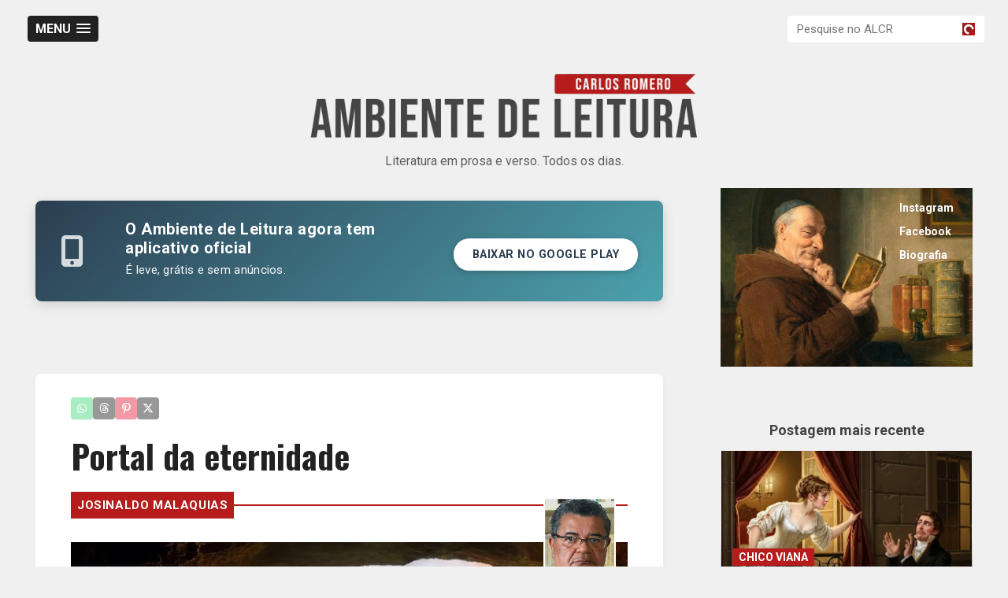

--- FILE ---
content_type: text/html; charset=UTF-8
request_url: https://www.carlosromero.com.br/2023/07/portal-da-eternidade.html
body_size: 55254
content:
<!DOCTYPE html>
<html dir='ltr' lang='pt-br' xmlns='http://www.w3.org/1999/xhtml' xmlns:b='http://www.google.com/2005/gml/b' xmlns:data='http://www.google.com/2005/gml/data' xmlns:expr='http://www.google.com/2005/gml/expr'>
<head>
<link href='https://www.blogger.com/static/v1/widgets/2944754296-widget_css_bundle.css' rel='stylesheet' type='text/css'/>
<meta content='width=device-width,initial-scale=1,minimum-scale=1,maximum-scale=1' name='viewport'/>
<meta content='#ffffff' name='theme-color'/>
<meta content='light' name='color-scheme'/>
<meta content='text/html;charset=UTF-8' http-equiv='Content-Type'/>
<!-- DESCRIÇÃO -->
<meta content='text/html; charset=UTF-8' http-equiv='Content-Type'/>
<meta content='blogger' name='generator'/>
<link href='https://www.carlosromero.com.br/favicon.ico' rel='icon' type='image/x-icon'/>
<link href='https://www.carlosromero.com.br/2023/07/portal-da-eternidade.html' rel='canonical'/>
<link rel="alternate" type="application/atom+xml" title="Carlos Romero - Atom" href="https://www.carlosromero.com.br/feeds/posts/default" />
<link rel="alternate" type="application/rss+xml" title="Carlos Romero - RSS" href="https://www.carlosromero.com.br/feeds/posts/default?alt=rss" />
<link rel="service.post" type="application/atom+xml" title="Carlos Romero - Atom" href="https://www.blogger.com/feeds/3814886169561186339/posts/default" />

<link rel="alternate" type="application/atom+xml" title="Carlos Romero - Atom" href="https://www.carlosromero.com.br/feeds/582754308474168783/comments/default" />
<!--Can't find substitution for tag [blog.ieCssRetrofitLinks]-->
<link href='https://blogger.googleusercontent.com/img/b/R29vZ2xl/AVvXsEgJveyPqWqjuSaKZEWLBPOV3USz2yGFPjcutUXxfB_v-oIc9veA490_4RjzcKwClNiOASS7dTM5qNQ8moYzwVIwkoA184TJyM_MQQOhYkLplHcVfyoN0kEjmLVdEOCtomY-VbTxpFgqhGrof1_crbd3-0kN6pTFf5HZhIadxQqIhVK5RNG43etQXtxLuRQ/s1600/1%20HOR%20PRINCIPAL%20%281%29.jpg' rel='image_src'/>
<meta content='https://www.carlosromero.com.br/2023/07/portal-da-eternidade.html' property='og:url'/>
<meta content='Portal da eternidade' property='og:title'/>
<meta content='Crônicas. Poemas. Ensaios. Contos. Resenhas. Todos os dias.' property='og:description'/>
<meta content='https://blogger.googleusercontent.com/img/b/R29vZ2xl/AVvXsEgJveyPqWqjuSaKZEWLBPOV3USz2yGFPjcutUXxfB_v-oIc9veA490_4RjzcKwClNiOASS7dTM5qNQ8moYzwVIwkoA184TJyM_MQQOhYkLplHcVfyoN0kEjmLVdEOCtomY-VbTxpFgqhGrof1_crbd3-0kN6pTFf5HZhIadxQqIhVK5RNG43etQXtxLuRQ/w1200-h630-p-k-no-nu/1%20HOR%20PRINCIPAL%20%281%29.jpg' property='og:image'/>
<link href='https://www.carlosromero.com.br/2023/07/portal-da-eternidade.html' rel='canonical'/>
<link href='https://www.carlosromero.com.br/2023/07/portal-da-eternidade.html' hreflang='pt' rel='alternate'/>
<!-- FIM DE DESCRIÇÃO -->
<title>
Portal da eternidade | Ambiente de Leitura Carlos Romero
</title>
<meta content='https://www.carlosromero.com.br/2023/07/portal-da-eternidade.html' property='og:url'/>
<meta content='Portal da eternidade' property='og:title'/>
<meta content='article' property='og:type'/>
<meta content='Carlos Romero' property='og:site_name'/>
<meta content='Portal da eternidade' property='og:description'/>
<meta content='https://blogger.googleusercontent.com/img/b/R29vZ2xl/AVvXsEgJveyPqWqjuSaKZEWLBPOV3USz2yGFPjcutUXxfB_v-oIc9veA490_4RjzcKwClNiOASS7dTM5qNQ8moYzwVIwkoA184TJyM_MQQOhYkLplHcVfyoN0kEjmLVdEOCtomY-VbTxpFgqhGrof1_crbd3-0kN6pTFf5HZhIadxQqIhVK5RNG43etQXtxLuRQ/s1600/1%20HOR%20PRINCIPAL%20%281%29.jpg' property='og:image'/>
<!-- FACEBOOK ADMIN -->
<meta content='204819842930645' property='fb:app_id'/>
<link href='https://fonts.googleapis.com/css2?family=Courier+Prime:ital,wght@0,400;0,700;1,400;1,700&family=Oswald:wght@400;500;700&family=Playfair+Display:wght@700&family=Roboto+Slab:wght@100..900&family=Roboto:ital,wght@0,100;0,300;0,400;0,500;0,700;0,900;1,100;1,300;1,400;1,500;1,700;1,900&display=swap' rel='stylesheet'/>
<link href='https://cdnjs.cloudflare.com/ajax/libs/font-awesome/6.5.1/css/all.min.css' rel='stylesheet'/>
<link href='https://cdnjs.cloudflare.com/ajax/libs/font-awesome/6.5.1/css/v4-shims.min.css' rel='stylesheet'/>
<link href='https://blogcr.github.io/html/fraudio.min.css' rel='stylesheet'/>
<link href='https://blogcr.github.io/html/EstiloTestes.css' rel='stylesheet' type='text/css'/>
<link href='https://blogcr.github.io/html/EstilosAntigoCR.css' rel='stylesheet' type='text/css'/>
<link href='https://blogcr.github.io/html/EstilosBio.css' rel='stylesheet' type='text/css'/>
<style id='page-skin-1' type='text/css'><!--
/* DEFINE A FONTE PADRÃO GERAL */
body, h2, h3, h4, h5, p, span, a, li, div {
font-family: var(--fonte-padrao);
}
/* TÍTULOS COM OSWALD */
h1, .post-title, .widget h2 {
font-family: var(--fonte-titulo);
}
.flex-container, .flex-box {
display:none !important;
}
body {
background: var(--cor-fundo);
color: var(--cor-escuro);
font-family: var(--fonte-padrao);
word-wrap: break-word;
}
body#layout .slider, body#layout .header_right, .status-msg-wrap, body#layout .socials, #navbar, .date-header, .feed-links, .post-location {
display: none !important;
}
body#layout #leftContent {
width: 50%;
float: left;
}
body#layout #sidebar-wrapper {
float: right;
width: 50%;
}
a {
color: var(--cor-link);       /* Azul */
text-decoration: none;
transition: color 0.2s ease;
}
a:hover {
color: var(--cor-principal);  /* Vermelho */
text-decoration: underline;
}
a:visited {
color: var(--cor-link-visitado); /* Roxo */
}
h1, h2, h3, h4, h5 {
font-family: var(--fonte-padrao); /* Agora obedece o root */
font-weight: normal;
line-height: inherit;
}
/* NAVBAR DESATIVADA
#top_menu {
margin-top: -18px;
position: absolute;
right: 15px;
top: 50%;
}
#ad_bottom {
background: var(--cor-fundo); /* Integra com o fundo da página */
float: left;
width: 100%;
padding-top: 20px;
padding-bottom: 20px;
border-bottom: 1px solid var(--cor-borda); /* Divisória sutil */
}
.ad_bottom_wrap {
margin: auto;
width: 728px;
}
FIM DE NAVBAR DESATIVADA */
.containers {
max-width: 95%;
margin: auto;
}
.nav-line {
background-color: var(--cor-branco);
}
#mobile-menu {
display: none;
position: absolute;
right: 5px;
top: 3px;
}
/* DESATIVADO
#masthead .jack-nav .container {
position: relative;
}
#masthead .jack-nav {
opacity: 1;
min-height: 20px;
padding-top: 0px;
-webkit-transition: top 0.3s ease-in-out;
-moz-transition: top 0.3s ease-in-out;
-o-transition: top 0.3s ease-in-out;
-ms-transition: top 0.3s ease-in-out;
transition: top 0.3s ease-in-out;
}
#masthead .jack-nav .navbar .nav > li > a {
line-height: 25px;
-webkit-transition: all 0.3s ease-in-out;
-moz-transition: all 0.3s ease-in-out;
-o-transition: all 0.3s ease-in-out;
-ms-transition: all 0.3s ease-in-out;
transition: all 0.3s ease-in-out;
}
#masthead .jack-nav.shrunk .navbar .nav > li > a {
line-height: 25px;
-webkit-transition: all 0.3s ease-in-out;
-moz-transition: all 0.3s ease-in-out;
-o-transition: all 0.3s ease-in-out;
-ms-transition: all 0.3s ease-in-out;
transition: all 0.3s ease-in-out;
}
#masthead .jack-nav.fixed {
opacity: 0.95;
margin-bottom: 0;
width: 100%;
top: 0;
left: 0;
position: fixed;
}
.navbar {
margin-bottom: 0;
float: left;
position: relative;
}
.navbar .nav>li {
float: left;
}
.navbar .nav>li>a {
float: none;
padding: 15px;
color: var(--cor-suave);
text-decoration: none;
text-shadow: 0 1px 0 var(--cor-branco);
}
.navbar .nav > li > a {
color: var(--cor-borda);
display: block;
font-size: 16px;
font-weight: 500;
line-height: 25px;
text-decoration: none;
}
.navbar .nav>li>a:focus,.navbar .nav>li>a:hover {
background-color: transparent;
color: var(--cor-escuro);
text-decoration: none;
}
.navbar .nav>.active>a,.navbar .nav>.active>a:hover,.navbar .nav>.active>a:focus {
color: var(--cor-borda);
text-decoration: none;
background-color: var(--cor-borda);
-webkit-box-shadow: inset 0 3px 8px rgba(0, 0, 0, 0.125);
-moz-box-shadow: inset 0 3px 8px rgba(0, 0, 0, 0.125);
box-shadow: inset 0 3px 8px rgba(0, 0, 0, 0.125);
}
*/
/* LOGOTIPO PEQUENO DESATIVADO
.navbar .brand {
content: url(https://blogger.googleusercontent.com/img/b/R29vZ2xl/AVvXsEiBlVHZOWPpRkG7dreRzD0XwjCw-Y3G6RgYRokXDbst9Ryg-BH0qHZ48eGVHsDfGwtYI3JE056-GnjaeHQEKQ2nWpF_X73zwboKvGjHq0WZsWkBKf_ShRRsiuZ5ooVZaREuvAtJlAMtXZhHUJkhj6xN7XH43DpmniCMN7Tzc7Cd1pL_gc7WlV11NNtlwVE/s1600/1.png);
display: inline-block;
text-align: center;
color: #555555;
height: 70px;
margin: 0 20px 0 0;
padding: 13px 0 12px;
z-index:100 !important;
}
FIM DE LOGOTIPO DESATIVADO */
.navbar .brand-text {
line-height: 42px;
}
.navbar-inverse .sinline {
background: transparent;
-moz-border-radius: 0;
-webkit-border-radius: 0;
border-radius: 0;
-moz-box-shadow: none;
-webkit-box-shadow: none;
box-shadow: none;
border: none;
padding: 0 15px;
filter: none;
display:inline-block;
}
.navbar-inverse .brand, .navbar-inverse .nav > li > a {
text-shadow: none;
}
.navbar-inverse .brand:hover, .navbar-inverse .nav > li > a:hover, .navbar-inverse .brand:focus, .navbar-inverse .nav > li > a:focus {
color: inherit;
opacity: 0.7;
}
.navbarse {
display:inline-block
}
.navbar-inverse .navbarse .nav > li > a, .navbar-inverse .navbarse .dropdown-menu a {
color: #424242;
}
.nav-line {
position: absolute;
height: 2px;
width: 100px;
top: 0;
left: 0;
}
.navbar .nav > li.active, .navbar .nav > li:hover {
background: none repeat scroll 0 0 rgba(255, 255, 255, 0.02);
color: var(--cor-branco);
}
.navbarse .nav > li > a, .navbarse .dropdown-menu a {
-moz-border-radius: 0;
-webkit-border-radius: 0;
border-radius: 0;
}
.btn.btn-navbar:hover, .btn.btn-navbar:active, .btn.btn-navbar:focus {
background: none repeat scroll 0 0 var(--cor-principal);
}
/* CAIXA DE PESQUISA */
#searchbox {
margin-top: 10px;
float: right;
position: relative;
}
#searchbox input[type="text"] {
width: 220px;
padding: 8px 36px 8px 12px;
border: none;
border-radius: 4px;
background-color: var(--cor-branco);
background-image: url("https://blogger.googleusercontent.com/img/b/R29vZ2xl/AVvXsEg35HhcN_a8uUW1yJ-teBtnP0jBDr7yY_fFtQrheEMiSRYkMPvkLz8BHaFmY6Xv2g-7MC4zs_aaT5QwJzMItzbGDXioudF4iRP0aRLIF6pOHv11EYnGQMVgj8kOg9cTuznJhITsySR-qGmsDpc7FcJ9KGl5po83jeWWEqVBp9F4VCuHTySu503QCHLIONzH/s1600/LogoALCR.png");
background-repeat: no-repeat;
background-position: right 12px center;
background-size: 16px 16px;
font-size: 15px;
outline: none;
position: relative;
z-index: 1;
}
#button-submit {
position: absolute;
top: 0;
right: 0;
width: 36px;
height: 100%;
border: none;
padding: 0;
margin: 0;
background: transparent;
cursor: pointer;
z-index: 2;
}
/* ---------- DESKTOP MENU UNIFICADO (CORREÇÃO FINAL V3) ---------- */
@media (min-width: 821px) {
/* 1. LISTA DE EXTERMÍNIO DO MENU ANTIGO
Aqui eu desligo o container pai (#menunav), a lista (#menu-menu-1)
e a classe teimosa (.visible-desktop) */
#menunav,
ul#menu-menu-1,
.navbarse,
.visible-desktop,
#masthead .jack-nav .navbar {
display: none !important;
visibility: hidden !important;
opacity: 0 !important;
height: 0 !important;
width: 0 !important;
}
/* 2. Remove sobras da estrutura antiga */
.header-right,
.navbar-inverse {
border: none !important;
background: transparent !important;
box-shadow: none !important;
}
/* 3. ATIVA O NOVO LAYOUT (SlickNav + Busca) */
#top-bar {
display: flex !important;
align-items: center;
justify-content: space-between;
gap: 12px;
padding: 10px 0;
width: 100%;
max-width: 1220px;
margin: 0 auto;
position: relative;
z-index: 9999;
}
/* 4. Força a exibição do botão MENU (SlickNav) */
.slicknav_menu {
display: block !important;
background: transparent;
flex-shrink: 0;
}
/* Estiliza o botão MENU para ficar bonito no Desktop */
.slicknav_btn {
margin: 0 !important;
background-color: var(--cor-escuro); !important; /* Cor de fundo do botão */
}
/* 5. Força a exibição da BUSCA */
#searchbox {
display: block !important;
float: none !important;
margin: 0 !important;
opacity: 1 !important;
}
#searchbox input[type="text"] {
width: 250px; /* Um pouco mais largo no Desktop */
}
/* 6. Configura a lista suspensa (Dropdown) do menu novo */
.slicknav_nav {
background-color: var(--cor-escuro); /* Fundo escuro quando abre */
position: absolute;
top: 100%;
left: 0;
min-width: 200px;
border-radius: 0 0 4px 4px;
}
.slicknav_nav a {
color: var(--cor-branco); /* Texto branco no menu */
}
.slicknav_nav a:hover {
background-color: var(--cor-escuro) !important; /* Efeito hover */
}
}
/* CONFIGURAÇÃO DE MENUS */
#menu-menu-1 li ul {
display: none;
position: absolute;
padding: 0;
top: 100%;
background: var(--cor-branco);
margin: 0;
margin-top: 0;
z-index: 999999999;
box-shadow: 0px 0px 10px -1px var(--cor-suave);
}
#menu-menu-1 li:hover ul {
display: block;
}
#menu-menu-1 li ul li a {
color: var(--cor-escuro);
}
#menu-menu-1 li ul li{
color: var(--cor-escuro);
}
#menu-menu-1 li ul li {
float: none;
padding: 0px;
}
#menu-menu-1 li ul li a, #menu-menu-1 li:hover ul li a, #menu-menu-1 li.over ul li a {
padding: 12px 16px 12px 14px;
display: block;
width: 142px;
text-align: left;
height: auto;
background: var(--cor-branco);
font-size: 14px;
font-weight: 400;
border-bottom: 1px solid var(--cor-borda);
color: var(--cor-escuro);
text-transform: none;
}
/* BOTÃO DE SELEÇÃO DOS AUTORES NO MENU PRINCIPAL */
#labelmenu {
background: transparent;
}
#Label3.widget.Label {
height: 45px !important;
}
.select-css {
float: none;
opacity: 1;
margin-left: 15px;
padding-left:0px;
padding-top: 20px;
font:inherit  !important;
font-weight: 500 !important;
color: #424242 !important;
text-decoration: none;
max-width: 100px !important;
border: 0px solid #aaa !important;
background: transparent !important;
box-sizing: border-box;
box-shadow: 0 0px 0 0px rgba(0,0,0,.04) !important;
appearance: none !important;
-webkit-appearance: none !important;
-moz-appearance: none !important;
cursor: pointer !important;
text-transform: uppercase;
}
.select-css:hover {
border-color: transparent !important;
text-decoration: none !important;
opacity: 0.7 !important;
}
.select-css::-ms-expand {
display: none;
}
.select-css:focus {
border-color: transparent;
outline: none;
}
.select-css option {
font-weight:normal;
color: var(--cor-escuro);
}
/* TÍTULO, IMAGEM E DESCRIÇÃO */
.top_wrapper {
margin-bottom: 30px;
}
.titlewrapper {
padding: 30px 0;
}
#header, #header a {
color: var(--cor-escuro);
padding-top: 0px;
}
.header {
/* position: relative;
z-index: 300; */
text-align: center;
color:var(--cor-branco);
}
.header a {
color:color: var(--cor-escuro);
}
.header a:hover {
color:var(--cor-suave);
}
.header img {
padding-top: 40px;
display:block;
}
img#Header1_headerimg {
margin:auto;
padding: 20px;
border: 0px solid var(--cor-branco);
box-sizing: content-box !important;
width:500px;
}
.header-right {
float:right;
padding:0;
overflow:hidden;
margin:55px 0;
width:41.8%;
max-width:468px;
}
.header-right img {
display:block;
}
.header_left {
float: left;
width: 400px;
}
.description {
color:var(--cor-suave);
font-size: 16px;
opacity: 0.7;
}
/* POSTAGENS DA PÁGINA PRINCIPAL */
.p-right {
padding-bottom: 20px;
}
.post_item {
background-color: var(--cor-branco);
/* Geometria e Profundidade (Usando suas novas variáveis) */
border-radius: var(--raio-medio);      /* Cantos arredondados (8px) */
box-shadow: var(--sombra-suave);       /* Sombra leve */
border: 1px solid var(--cor-borda);    /* Borda sutil */
/* Espaçamento */
margin-bottom: var(--espaco-xl);       /* Espaço generoso entre posts */
padding: 0;                            /* Reset para não criar buracos */
overflow: hidden;                      /* Mantém tudo dentro da caixa */
transition: var(--transicao-padrao);   /* Movimento suave */
}
/* Micro-interação: O cartão "levanta" ao passar o mouse */
.post_item:hover {
transform: translateY(-3px);           /* Sobe levemente */
box-shadow: var(--sombra-flutuante);   /* A sombra cresce */
border-color: var(--cor-cinza-claro);
z-index: 2;
}
.Content p {
margin-bottom: 8px;
font-size:14px;
line-height: 1.428571429;
color: var(--cor-escuro);
font-family: var(--fonte-padrao);
position: relative;
padding-bottom: 12px;
font-weight: 400;
}
.label-name a {
color: var(--cor-escuro);
font-weight: bold;
display:none
}
.img_wrapper .p-right {
padding: 8px 20px;
}
.footer1 {
width:25%;
float:left;
}
.contentfooter1 {
text-align: center;
padding-bottom: 15px;
}
/* DESATIVADO
.post_meta {
padding: 0 20px 20px;
}
*/
/* Ícones modernos (FontAwesome) DESATIVADOS
.post_meta span.user:before {
content: "\f007";
font-family: "Font Awesome 6 Free";
font-weight: 900;
margin-right: 5px;
color: var(--cor-principal);
}
.post_meta span.user {
float: left;
background: none !important;
padding-left: 0;
}
.post_meta span.comment:before {
content: "\f075";
font-family: "Font Awesome 6 Free";
font-weight: 900;
margin-right: 5px;
color: var(--cor-principal);
}
.post_meta span.comment {
background: none !important;
padding-left: 10px;
}
FIM DE DESATIVADO */
/* CONTAINER PARA BOTÕES SOCIAIS */
#subhead {
width:100%;
display:inline-block;
white-space: nowrap;
background:var(--cor-principal);
line-height:1px;
}
#subhead .subhead-autor {
width:50%;
float:left;
display:inline-block;
overlay: hidden;
}
#subhead2 {
margin-top:-10px;
margin-bottom:15px;
background:transparent;
border-radius:2px;
z-index:100 !important;
align-items: center;
display:block;
clear:both;
height:25px;
max-height:25px;
opacity:0.4;
}
#subhead2 .subhead-fb {
text-align:end;
float:right;
width:40%;
}
#subhead2 .subhead-addthis {
float:left;
overflow:hidden;
}
/* POSTAGENS INTERNAS */
.post {
float:left;
width:47%;
}
.post-body {
letter-spacing:0.001em;
font-family: var(--fonte-padrao);
font-size: 1.4em;
line-height:1.6;
font-weight: 400 !important;
color: var(--cor-escuro);
}
/* --- CITAÇÕES (BLOCKQUOTES) --- */
.post-body blockquote {
font-family: var(--fonte-serifa);
font-style: italic;
font-size: 1.1em;
color: var(--cor-suave);
/* Visual */
margin: 30px 40px;
padding: 10px 20px;
border-left: 5px solid var(--cor-principal); /* Barra vermelha lateral */
background: transparent;
}
/* Ajuste para Celular */
@media (max-width: 820px) {
.post-body blockquote {
margin: 20px 10px;
padding: 10px 15px;
border-left-width: 3px; /* Barra mais fina no mobile */
}
.ocultar {
display: none !important;
}
}
/* EFEITO MÁQUINA DE ESCREVER */
.datilografia {
font-family: var(--fonte-typewriter); /* Special Elite */
font-size: 0.95em;      /* Fontes monoespaçadas costumam parecer maiores, então reduzimos um pouco */
color: #444;            /* Um cinza "tinta velha" fica melhor que preto puro */
letter-spacing: -0.5px; /* Imita a batida da tecla no papel */
line-height: 1.4;       /* Entrelinha mais apertada, típica de máquina */
display: block;         /* Garante que o espaçamento funcione */
margin-bottom: 20px;
}
@media (min-width: 1024px) {
.post-body {
text-align: justify;
text-justify: inter-word;
-webkit-hyphens: auto;
-ms-hyphens: auto;
hyphens: auto;
-moz-hyphens: auto;
overflow-wrap: break-word;
word-wrap: break-word;
hyphenate-limit-chars: var(--hifenizacao);
}
}
@media (min-width: 821px) and (max-width: 1023px) {
.post-body {
font-size: calc(19px + 6 * ((100vw - 320px) / 680));
}
}
.post_item h1 {
font-family: var(--fonte-titulo) !important; /* Garante a Oswald */
font-weight: 700;
color: var(--cor-escuro);
/* A Mágica Acontece Aqui: */
font-size: var(--titulo-tamanho);
line-height: var(--titulo-altura) !important; /* Evita que acentos se toquem */
letter-spacing: var(--titulo-espacamento);    /* Elegância */
text-transform: var(--titulo-transform);      /* Controle de MAIÚSCULAS/minúsculas */
margin-bottom: 18px;
float: left;
display: inline-block;
width: 100%; /* Garante que ocupe a largura correta */
}
.post_item_title a {
display: block;
padding: 18px 18px 0px;
font-size: 18px;
font-weight: 500;
line-height: 1.1;
color: var(--cor-escuro);
/* OBSERVAR AQUI TALVEZ SEJA O CASO DE fonte-titulo */
font-family: var(--fonte-padrao);
text-align: left !important;
}
.post_item_title a:hover {
color: var(--cor-principal);
}
.Content {
padding: 20px 20px 0px;
text-align: justify;
overflow: hidden;
text-overflow: ellipsis;
display: -webkit-box;
-webkit-line-clamp: 5;
-webkit-box-orient: vertical;
}
.post a {
font-weight: bold;
}
.post a:hover {
color:var(--cor-principal);
font-weight: bold;
}
.post_item a {
font-weight:bold;
}
.post_item_inner {
padding: 20px;
position: relative;
}
.post_item_inner p {
margin-bottom: 30px;
font-family: var(--fonte-padrao);
font-size: 15px;
}
.p-right a {
padding: 8px;
color: var(--cor-escuro);
border: 1px solid var(--cor-escuro);
}
.post_meta {
border-bottom: 0px solid var(--cor-borda);
float:right;
}
.post_meta span {
color: var(--cor-suave);
font-size: 12px;
line-height: 1;
margin-right: 0px;
padding: 5px 0;
white-space: nowrap;
}
.post_meta span.user {
float:left;
background:url("https://blogger.googleusercontent.com/img/b/R29vZ2xl/AVvXsEjuCEv6t1Qt6KXLYLJrqmVrkqTCBh1Wu4Wz0CfgIr5sU3fMQgs1xtV4_Hq8q39lBAhdY5rUimBJxKgIEOuNocsZG0XTMCccef0bB9_EO5p8qQtk6iOYbTxsN0pTROCpjsZVCFx-VObAYt62/s16/meta_user.png") no-repeat scroll left center rgba(0, 0, 0, 0);
padding-left: 18px;
}
.post_meta span.comment {
background:url("https://blogger.googleusercontent.com/img/b/R29vZ2xl/AVvXsEhb8WThfgSaIodo-LBkymgNd86C1GeLAMQ4lA6I0r1RXd8CII3kZGo2FDrw-EYlEk3efLE3qksHDWjsLHQonP-Svf1HZPVcAWyJENvNDIWMpgZ4iQh8e_8y9gs5nAGYGvoAkWDkLgW9NXUf/s16/meta_comment.png") no-repeat scroll left center rgba(0, 0, 0, 0);
padding-left: 20px;
}
.post-icons {
float: right;
}
.thumb {
display: block;
height: auto !important;
width: 100% !important;
}
.large_thumb {
position: relative;
}
/* --- MODELO 2026 --- */
.post-footer {
border: none;                /* Remove bordas antigas */
width: 100%;                 /* Ocupa a largura correta */
box-sizing: border-box;      /* Garante que o padding não estoure a caixa */
margin: 0;                   /* Remove margens externas desnecessárias */
padding: 0 20px 20px 20px;   /* O SEGREDO: 20px nas laterais para alinhar com o texto */
text-align: right;           /* Mantém a data à direita */
background: transparent;
}
/* =======================================================
RESGATE: ALINHAMENTO DA DATA (Dentro do Post Meta)
Objetivo: Descolar a data da borda direita (20px)
======================================================= */
.post_item .post_meta {
display: block !important;
width: 100% !important;
float: none !important;
clear: both !important;
text-align: left;
/* O RESPIRO (Igual ao do texto) */
padding-right: 20px !important;
padding-left: 20px !important;
padding-bottom: 20px !important;
margin: 0 !important;
background: transparent !important;
border: none !important;
}
/* Garante que o texto da data em si não tenha fundo ou ícones */
.post_item .post_meta span {
padding: 0 !important;
margin: 0 !important;
background: none !important;
}
/* LABELS MARCADORES TAGS */
.post_tag a {
text-transform: uppercase;
border:var(--cor-principal) 5px solid;
letter-spacing: 0.04em;
color: var(--cor-branco) !important;
background-color: var(--cor-principal);
font-size:15px;
font-weight: bold;
margin-bottom: 0px;
margin-right: 0px;
padding: 3px;
z-index: 1;
white-space: nowrap
}
.post_tag a:hover {
border:var(--cor-escuro) 5px solid;
color: var(--cor-branco); !important;
background-color: var(--cor-escuro);
font-size:15px;
font-weight: bold;
margin-bottom: 0px;
margin-right: 0px;
padding: 3px;
z-index: 1;
}
@media only screen and (max-width: 1024px) {
.post_tag a {
font-size: 12px !important;
}
}
.post_tag2 a {
text-transform: uppercase;
border:2px solid var(--cor-principal);
letter-spacing: 0.04em;
color: var(--cor-branco) !important;
background-color: var(--cor-principal);
font-size:12px;
font-weight: bold;
margin-left: 12px;
padding: 3px 3px 1px;
position:absolute !important;
top:-7px;
z-index: 1;
}
.post_tag2 a:hover {
border:var(--cor-escuro) 2px solid;
color: var(--cor-branco) !important;
background-color: var(--cor-escuro);
font-size:12px;
font-weight: bold;
margin-left: 12px;
padding: 3px 3px 1px;
position:absolute !important;
top:-7px;
z-index: 1;
}
.post_tag3 a {
text-transform: uppercase;
border:2px solid var(--cor-principal);
letter-spacing: 0.04em;
color: var(--cor-branco) !important;
background-color: var(--cor-principal);
font-size:12px;
font-weight: bold;
margin: 10px 0 0 18px;
padding: 3px 3px 1px;
z-index: 1;
}
.post_tag3 a:hover {
border:var(--cor-escuro) 2px solid;
color: var(--cor-branco) !important;
background-color: var(--cor-escuro);
font-size:12px;
font-weight: bold;
margin-left: 18px;
padding: 3px 3px 1px;
z-index: 1;
}
@media (max-width: 820px) {
.post_tag2, .post_tag2 a, .post_tag2 a:hover {
top:0;
}
#Label1 {
display:none;
}
.invisivel {
display:none;
}
}
/* SIDEBAR (GLOBAL) */
#sidebar-wrapper {
float: right;
width: 320px;
font-family: var(--fonte-padrao);
font-size: 15px;       /* Tamanho base confortável */
/* line-height: 1.6;   Altura de linha para não ficar "apertadinho" */
color: var(--cor-texto);
}
/* Garante que qualquer link solto na sidebar obedeça */
#sidebar-wrapper a {
font-family: var(--fonte-padrao);
}
.sidebar .widget {
background-color: transparent;
box-shadow: 0 0 0px rgba(0, 0, 0, 0.1);
margin-bottom: 30px;
}
.sidebar h2 {
font-size: 18px;
/*  text-transform: uppercase; */
margin: 0 0 5px 0;
border-bottom: 0px solid var(--cor-borda);
font-weight: bold;
color: #424242;
text-align: center;
display: inline-block;
/* background-color: var(--cor-principal); */
padding: 10px;
position: relative;
z-index: 1;
font-family: var(--fonte-padrao);
width: 100%;
}
.sidebar ul li {
border-bottom: 0px solid var(--cor-borda);
/* padding: 15px 20px 20px 45px; */
float:left;
text-decoration: none;
}
.sidebar ul li:last-child, #PopularPosts1 dd:last-child {
border: medium none;
border-bottom-left-radius: 4px;
border-bottom-right-radius: 4px;
}
.sidebar li a {
color: var(--cor-suave);
}
/* WIDGETS */
.section, .widget, .widget ul, .widget li, body, h1, h2, h3, h4, h5, ul, li, a, p, span, img, dd {
border: medium none;
list-style: none outside none;
margin: 0px;
outline: medium none;
padding: 0;
text-decoration: none;
}
.widget-content {
color:var(--cor-branco);
margin: 0 0 30px 0;
font-size: 14px;
padding-bottom: 30px;
text-decoration: none;
}
/* POSTAGEM EM DESTAQUE */
.FeaturedPost {
color:var(--cor-branco);
margin: 0px;
font-size: 14px;
padding-bottom: 30px;
text-decoration: none;
}
/* LISTA DE AUTORES (MODERNIZADA) */
.Label li {
float: left !important;
list-style: none outside none !important;
margin: 0 2px 0 0 !important; /* Mais espaço entre os botões */
padding: 0;
}
/* --- 2. BOTÕES E TAGS (MODERNIZADO) --- */
.Label li a {
/* Tipografia */
font-family: var(--fonte-padrao);
font-size: 11px;                 /* Pequeno e elegante */
font-weight: 600;
text-transform: uppercase;
letter-spacing: 0.5px;           /* Leve respiro entre letras */
text-decoration: none;
/* Forma */
display: inline-block;
padding: var(--espaco-xs) var(--espaco-s); /* Espaçamento interno */
border-radius: var(--raio-pequeno);        /* Cantos levemente arredondados */
/* Cores */
background: var(--cor-fundo-detalhe);
color: var(--cor-texto-suave) !important;
border: 1px solid var(--cor-borda);
transition: var(--transicao-padrao);
}
.Label li a:hover {
background: var(--cor-principal);        /* Vermelho ao passar o mouse */
color: var(--cor-branco) !important;
border-color: var(--cor-principal);
box-shadow: var(--sombra-suave);
}
/* TOP SEMANAL POSTAGENS POPULARES MAIS VISITADOS */
.widget-content.popular-posts {
margin-top: 5px important;
}
#PopularPosts1 ul {
background-color: transparent !important;
text-align:center !important;
display: flex;
flex-wrap: wrap;
}
#PopularPosts1 li {
background-color: var(--cor-branco) !important;
padding: 0 !important;
height: 170px !important;
width: 150px !important;
margin: 0 auto 15px auto !important;
position:relative;
}
#PopularPosts1 img {
padding: 0px !important;
clear:both !important;
}
#PopularPosts1 .item-thumbnail {
margin: 0px !important;
}
#PopularPosts1 .item-title {
padding: 0 10px !important;
font: 16px Oswald !important;
line-height:1.2em !important;
float:left !important;
width:150px !important;
position: relative;
bottom: -28px;
transform: translateY(-50%);
overflow: hidden;
display: -webkit-box;
-webkit-line-clamp: 3;
-webkit-box-orient: vertical;
}
#PopularPosts1 .autor {
background:var(--cor-escuro);
color:var(--cor-branco);
text-transform:uppercase;
padding: 2px 2px !important;
font-size: 0.8em !important;
line-height:1em !important;
z-index:1;
position:absolute;
top:92px;
left:5px;
right:5px;
overflow:hidden !important;
box-sizing: border-box !important;
display: -webkit-box;
-webkit-line-clamp: 1;
-webkit-box-orient: vertical;
}
/* AQUI CHAVE DESATIVADA - CONFIGURAÇÃO DOS COMENTÁRIOS */
.avatar-image-container img {
/* background-image:url("https://blogger.googleusercontent.com/img/b/R29vZ2xl/AVvXsEjazsdXbJJaQ5KBmY_heggJ1SFEBv1SD1PPYxjNYTjGg0uHlw4d0LpnPo-TMQnueeu1EXCwA42i5uLKUxoFk9y9LKbs3aPE6w9ATBwxWhOMNKqSIc5vVWmgCBUov5ceidi00KEKxN0_X28/s0/leitura.jpg") !important;
*/
}
/* ==========================================================================
MASTER CSS CORRIGIDO: SISTEMA DE COMENTÁRIOS & FIELDSETS
(Versão Final com Silhueta Restaurada)
========================================================================== */
/* --- 1. ESTRUTURA DOS TÍTULOS (Fieldset & Legend) --- */
fieldset {
border: none !important;
background: transparent !important;
margin: 40px auto 20px auto !important;
padding: 0 !important;
width: 90% !important;
max-width: 1000px;
display: block;
clear: both;
}
legend {
display: block !important;
width: 100% !important;
margin: 0 auto 30px auto !important;
padding: 10px 0 !important;
background: transparent !important;
border: none !important;
border-bottom: 2px solid var(--cor-borda) !important;
font-family: var(--fonte-padrao) !important;
font-weight: 700 !important;
font-size: 1.2rem !important;
color: var(--cor-titulo) !important;
text-transform: uppercase !important;
letter-spacing: 1px;
text-align: center !important;
}
/* Escudo para Postagens Antigas (Legado) */
.post-body fieldset {
border: 1px solid var(--cor-borda) !important;
background-color: var(--cor-fundo-detalhe) !important;
width: auto !important;
max-width: 50% !important;
padding: 15px !important;
margin: 10px !important;
}
.post-body legend {
width: auto !important;
border-bottom: none !important;
text-align: left !important;
font-size: 0.9rem !important;
color: var(--cor-principal) !important;
}
@media (max-width: 650px) {
.post-body fieldset { float: none !important; width: 100% !important; max-width: 100% !important; }
}
/* --- 2. LISTA DE COMENTÁRIOS (Limpeza Visual) --- */
#comments {
display: block;
width: 100%;
margin: 0 auto;
background-color: transparent !important;
border: none !important;
padding: 0 !important;
}
#comments h4,
#comments h3 {
font-family: var(--fonte-padrao) !important;
font-weight: 700;
text-transform: uppercase;
color: var(--cor-titulo);
font-size: 1.4rem;
margin-bottom: 30px;
border-bottom: 1px solid var(--cor-borda);
padding-bottom: 15px;
}
/* DATA/HORA SEM LINK (Cinza e não clicável) */
.comments .datetime a {
pointer-events: none !important;
cursor: default !important;
color: #999 !important;
text-decoration: none !important;
font-weight: normal !important;
}
/* --- 3. AVATARES RESTAURADOS (Círculo Perfeito + Vacina Anti-B) --- */
.comments .avatar-image-container {
float: left;
/* FORÇANDO O QUADRADO PERFEITO */
width: 45px !important;
height: 45px !important;
min-width: 45px !important;  /* Não deixa diminuir */
min-height: 45px !important; /* Não deixa diminuir */
max-width: 45px !important;  /* Não deixa esticar */
max-height: 45px !important; /* Não deixa esticar */
margin-right: 15px;
border-radius: 50% !important; /* Isso transforma o quadrado em círculo */
overflow: hidden;
/* Fundo base */
background-color: #f5f5f5 !important;
border: 1px solid #e0e0e0;
/* A SILHUETA (SVG) */
background-image: url("data:image/svg+xml,%3Csvg xmlns='http://www.w3.org/2000/svg' viewBox='0 0 448 512' fill='%23bbbbbb'%3E%3Cpath d='M224 256c70.7 0 128-57.3 128-128S294.7 0 224 0 96 57.3 96 128s57.3 128 128 128zm-45.7 48C79.8 304 0 383.8 0 482.3c0 16.4 13.3 29.7 29.7 29.7h388.6c16.4 0 29.7-13.3 29.7-29.7C448 383.8 368.2 304 269.7 304H178.3z'/%3E%3C/svg%3E") !important;
background-repeat: no-repeat;
background-position: center bottom -2px;
background-size: 60%; /* Ajustei levemente para caber melhor no círculo */
}
/* Estilo da Imagem do Usuário (Foto Real) */
.comments .avatar-image-container img {
width: 100% !important;
height: 100% !important;
object-fit: cover !important; /* Garante que a foto não distorça */
border-radius: 50% !important;
background: transparent !important;
padding: 0 !important;
margin: 0 !important;
}
/* --- A VACINA ANTI-B (Mantida) --- */
.comments .avatar-image-container img[src*="blogger_logo"],
.comments .avatar-image-container img[src*="b16-rounded"],
.comments .avatar-image-container img[src*="transparent"] {
opacity: 0 !important;
width: 0 !important;
}
/* --- 4. FORMULÁRIO GOOGLE (Compacto) --- */
.comment-form {
max-width: 100% !important;
width: 100% !important;
margin: 10px 0 0 0 !important; /* REDUZI de 50px para 10px */
padding-top: 10px !important;  /* REDUZI de 20px para 10px */
border-top: 1px solid rgba(0,0,0,0.05);
}
#comment-editor {
min-width: 100% !important;
width: 100% !important;
margin: 0 !important;
padding: 0 !important;
min-height: 200px !important; /* REDUZI de 220px para 200px */
}
iframe.blogger-iframe-colorize,
iframe.blogger-comment-from-post {
width: 100% !important;
}
/* =======================================================
POSTS RELACIONADOS (Formato Horizontal / Paisagem)
======================================================= */
/* 1. O GRID (A Prateleira) */
#related-posts ul {
display: grid !important;
grid-template-columns: repeat(4, 1fr); /* 4 colunas */
gap: 20px;                             /* Espaço entre cards */
margin: 0 !important;
padding: 0 !important;
list-style: none !important;
background: transparent !important;
width: 100% !important;
box-sizing: border-box;
}
/* 2. O CARD INDIVIDUAL */
#related-posts li {
background-color: var(--cor-branco) !important;
border-radius: 8px !important;
box-shadow: 0 4px 6px rgba(0,0,0,0.06) !important;
border: 1px solid var(--cor-borda) !important;
float: none !important;
width: auto !important;
height: 100% !important;       /* Altura igual para todos */
margin: 0 !important;
padding: 0 !important;
overflow: hidden;
display: flex;
flex-direction: column;
transition: transform 0.3s ease, box-shadow 0.3s ease;
}
/* Hover no Card */
#related-posts li:hover {
transform: translateY(-5px);
box-shadow: 0 12px 20px rgba(0,0,0,0.12) !important;
border-color: var(--cor-principal) !important;
z-index: 10;
}
/* 3. A FOTO (Formato Horizontal 16:9) */
.pthumb {
width: 100% !important;
height: auto !important;         /* Altura automática... */
aspect-ratio: 16 / 9 !important; /* ...baseada na proporção de Cinema */
margin: 0 !important;
padding: 0 !important;
border-bottom: 1px solid #eee;   /* Separação sutil do texto */
background: #f0f0f0;
display: block;
overflow: hidden;
}
.pthumb img {
width: 100% !important;
height: 100% !important;
object-fit: cover !important;    /* Preenche sem distorcer */
display: block !important;
transition: transform 0.5s ease;
}
/* Zoom na foto ao passar o mouse */
#related-posts li:hover .pthumb img {
transform: scale(1.1);
}
/* 4. O TÍTULO (Ajustado) */
.pthumbtext {
padding: 12px 10px !important;
background: transparent !important;
height: auto !important;
width: auto !important;
float: none !important;
font-family: var(--fonte-padrao) !important;
font-size: 0.85rem !important;   /* Tamanho equilibrado */
line-height: 1.4 !important;
font-weight: 600 !important;
color: var(--cor-titulo) !important;
text-align: center !important;
display: flex;
align-items: center;
justify-content: center;
flex-grow: 1;                    /* Empurra para preencher o card */
}
.pthumbtext a {
text-decoration: none !important;
color: inherit !important;
}
/* 5. RESPONSIVIDADE (Celular - 2 Colunas) */
@media (max-width: 650px) {
#related-posts ul {
grid-template-columns: repeat(2, 1fr); /* 2 Colunas */
gap: 15px;
}
/* Garante formato horizontal também no celular */
.pthumb {
height: auto !important;
aspect-ratio: 16 / 9 !important;
}
.pthumbtext {
font-size: 0.8rem !important;
padding: 10px !important;
}
}
/* RODAPÉ */
#footer {
background: var(--cor-escuro); /* Ou var(--cor-branco) se preferir claro */
color: var(--cor-branco);      /* Garante leitura se o fundo for escuro */
box-shadow: none;              /* Remove sombras antigas desnecessárias */
border-top: 5px solid var(--cor-principal); /* Um detalhe moderno no topo */
font-size: 0.9em;
padding: 40px 0;
}
#footer a {
font-weight: bold;
}
.outer23 {
background: var(--cor-branco);
-webkit-box-shadow: 0 1px 0 rgba(0,0,0, .1);
-moz-box-shadow: 0 1px 0 rgba(0,0,0, .1);
box-shadow: 0 1px 0 rgba(0,0,0, .1);
height:90px;
}
.side1 {
bottom: 0;
left: 0;
top: 0;
width: 1160px;
margin: 0 auto 50px;
}
/* =======================================================
NAVEGADOR DE PÁGINAS (Versão Compacta 2.0)
======================================================= */
/* 1. O CONTAINER (Menos espaço vazio) */
#blog-pager {
clear: both !important;
display: block !important;
text-align: center !important;
width: 100% !important;
/* ESPAÇO REDUZIDO (Desktop e Geral) */
padding: 20px 0 !important;
margin: 0 !important;
background: transparent !important;
position: relative;
z-index: 5;
}
/* 2. OS BOTÕES (Estilo Base) */
#blog-pager a,
.showpage a,
.pagenumber a,
a.home-link {
display: inline-block !important;
vertical-align: middle !important; /* Garante alinhamento na linha */
/* Tamanho Desktop (Um pouco menor que antes) */
padding: 8px 20px !important;
margin: 0 5px !important;
background-color: var(--cor-branco) !important;
color: var(--cor-texto) !important;
border: 1px solid var(--cor-borda) !important;
border-radius: 50px !important;
font-family: var(--fonte-padrao) !important;
font-size: 0.8rem !important;     /* Fonte menor */
font-weight: 700 !important;
text-transform: uppercase !important;
text-decoration: none !important;
box-shadow: 0 2px 5px rgba(0,0,0,0.05) !important;
transition: all 0.3s ease !important;
}
/* 3. HOVER */
#blog-pager a:hover,
.showpage a:hover,
.pagenumber a:hover,
a.home-link:hover {
background-color: var(--cor-principal) !important;
color: var(--cor-branco) !important;
border-color: var(--cor-principal) !important;
transform: translateY(-2px) !important;
box-shadow: 0 5px 10px rgba(0,0,0,0.15) !important;
}
/* 4. PÁGINA ATUAL */
.showpagePoint, .current {
display: inline-block !important;
padding: 8px 15px !important;
margin: 0 2px !important;
background: transparent !important;
color: var(--cor-texto-suave) !important;
font-weight: bold !important;
font-family: var(--fonte-padrao) !important;
border: none !important;
}
/* RESPONSIVO CELULAR */
/* NAVBAR */
.slicknav_btn {
position: relative;
display: inline-block;
vertical-align: middle;
padding: 0.438em 0.625em 0.438em 0.625em;
line-height: 1.125em;
cursor: pointer;
}
.slicknav_menu  .slicknav_menutxt {
display: inline-block;
line-height: 1.188em;
float: left;
}
.slicknav_menu .slicknav_icon {
float: left;
margin: 0.188em 0 0 0.438em;
}
.slicknav_menu .slicknav_no-text {
margin: 0
}
.slicknav_menu .slicknav_icon-bar {
display: block;
width: 1.125em;
height: 0.125em;
background-color: var(--cor-branco) !important;
-webkit-border-radius: 1px;
-moz-border-radius: 1px;
border-radius: 1px;
-webkit-box-shadow: 0 1px 0 rgba(0, 0, 0, 0.25);
-moz-box-shadow: 0 1px 0 rgba(0, 0, 0, 0.25);
box-shadow: 0 1px 0 rgba(0, 0, 0, 0.25);
}
.slicknav_btn .slicknav_icon-bar + .slicknav_icon-bar {
margin-top: 0.188em
}
.slicknav_nav ul, .slicknav_nav li {
display: block
}
.slicknav_nav .slicknav_arrow {
font-size: 0.8em;
margin: 0 0 0 0.4em;
}
.slicknav_nav .slicknav_item {
cursor: pointer;
}
.slicknav_row {
display: block;
}
.slicknav_nav .slicknav_item a, .slicknav_nav .slicknav_parent-link a {
display: inline
}
.slicknav_menu:before, .slicknav_menu:after {
content: " ";
display: table;
}
.slicknav_menu:after {
clear: both
}
/* CUSTOMIZAÇÃO */
.slicknav_menu {
font-size:16px;
}
.slicknav_btn {
margin: 5px 5px 6px;
text-decoration:none;
text-shadow: 0 1px 1px rgba(255, 255, 255, 0.75);
-webkit-border-radius: 4px;
-moz-border-radius: 4px;
border-radius: 4px;
background-color: var(--cor-escuro);
}
.slicknav_menu  .slicknav_menutxt {
color: var(--cor-branco);
font-weight: bold;
text-shadow: 0 1px 3px var(--cor-escuro);
}
.slicknav_menu .slicknav_icon-bar {
background-color: var(--cor-borda);
}
.slicknav_menu {
padding:5px;
}
.slicknav_nav {
color:var(--cor-branco);
margin:0;
padding:0;
font-size:0.875em;
}
.slicknav_nav, .slicknav_nav ul {
list-style: none;
overflow:hidden;
}
.slicknav_nav ul {
padding:0;
margin:0 0 0 20px;
}
.slicknav_nav .slicknav_row {
padding:5px 10px;
margin:2px 5px;
}
.slicknav_nav a {
padding:5px 10px;
margin:2px 5px;
text-decoration:none;
color:#424242;
}
.slicknav_nav select.select-css {
padding:5px 10px;
margin:2px 5px 2px 5px;
text-decoration:none;
color:#424242;
}
.slicknav_nav .slicknav_item a, .slicknav_nav .slicknav_parent-link a {
padding:0;
margin:0;
}
.slicknav_nav .slicknav_row:hover {
-webkit-border-radius: 6px;
-moz-border-radius: 6px;
border-radius: 6px;
background:var(--cor-borda);
color:var(--cor-branco);
}
.slicknav_nav a:hover {
-webkit-border-radius: 6px;
-moz-border-radius: 6px;
border-radius: 6px;
background:var(--cor-borda);
color:var(--cor-escuro);
}
.slicknav_nav .slicknav_txtnode {
margin-left:15px;
}
/* sinister */
.content-wrap.content {
height: auto !important; /* Altura automática para caber o conteúdo */
overflow: visible !important;
}
/* RESPONSIVO TELAS (UNIFICADO) */
/* --- TABLETS E LAPTOPS (821px a 1023px) --- */
@media (min-width: 821px) and (max-width: 1023px) {
/* Ajustes Gerais */
#header, #header a { padding: 50px 0px; }
.row .twelve { width: 100%; }
.row .row { margin: 0px; }
/* Estrutura da Sidebar (Valor consolidado em 150px/300px) */
.side1 { width: 150px; }
#sidebar-wrapper { width: 300px; }
#sidebar-wrap { width: 120px; }
.container23 { margin-left: 174px; width: 83%; }
/* Ajustes de Postagem */
.post-body img { width: 100%; }
div.post_item:after { right: 0.5rem; }
div.post_item:before { right: 1.3rem; }
/* Galeria de posts relacionados */
#related-posts .pthumb { width: 100%; }
#related-posts ul li { width: 24.3%; }
/* Rodapé Centralizado */
.leftfooter, .rightfooter { width: 100% !important; text-align: center !important; }
}
/* --- CELULARES (Até 820px) --- */
@media (max-width: 820px) {
.post-body {
-webkit-hyphens: auto;
hyphens: auto;
hyphenate-limit-chars: var(--hifenizacao-mobile) !important;
}
.post_item h1 {
line-height: 1.2 !important;  /* Mantém o respiro */
margin-bottom: 10px !important;
}
/* Menu e Topo */
#masthead .jack-nav { min-height: 0; }
#main-menu li { font-size: 14px; }
/* Sidebar Reduzida */
.side1 { width: 100px; }
#sidebar-wrap { width: 72px; }
/* Elementos Escondidos para limpar o visual mobile */
.post-share-buttons,
/* #related-posts, */
.goog-inline-block,
div.post-share-buttons.goog-inline-block {
display: none !important;
}
/* Ajustes de Grid e Conteúdo */
#post_grids .columns { width: 100%; }
#leftContent { overflow: hidden; }
.post_meta span.user { float: left; }
/* Rodapé */
.leftfooter, .rightfooter { width: 100% !important; text-align: center !important; }
}
.separator a {
margin-left: 0!important;
margin-right: 0!important;
}
.footerbottom {
background: var(--cor-branco);
width: 100%;
margin-top: 20px;
color: var(--cor-branco);
background: var(--cor-escuro);
}
.footerbottom  a{
color: var(--cor-branco);
}
.contentfooter {
padding: 26px 0 5px;
text-align: center;
}
.leftfooter {
float: left;
width: 50%;
}
.rightfooter {
float: right;
width: 50%;
text-align: right;
}
.leftfooter a {
margin: 15px;
}
div#sidebar1 {
text-align: center;
}
/* ==========================================================================
MODERNIZAÇÃO VISUAL (Foco nas Postagens)
========================================================================== */
/* 1. Estilo de Cartão APENAS para as Postagens (Sidebar fica de fora) */
.post_item {
background-color: var(--cor-branco); /* Fundo branco no post */
border-radius: 8px;                  /* Cantos arredondados */
box-shadow: 0 4px 6px rgba(0,0,0,0.05); /* Sombra suave */
border: none !important;             /* Remove bordas antigas */
margin-bottom: 30px;
overflow: hidden;
transition: transform 0.2s ease, box-shadow 0.2s ease;
}
/* 2. Micro-interação: Apenas o post "flutua" ao passar o mouse */
.post_item:hover {
transform: translateY(-2px);
box-shadow: 0 8px 15px rgba(0,0,0,0.1);
}
/* 3. Limpeza da Barra Lateral (Garante visual leve) */
.sidebar .widget {
background-color: transparent !important;
box-shadow: none !important;
border: none !important;
margin-bottom: 30px;
}
/* 4. Rolagem Suave */
html {
scroll-behavior: smooth;
}
/* 5. Barra de Rolagem Personalizada */
::-webkit-scrollbar { width: 10px; }
::-webkit-scrollbar-track { background: var(--cor-fundo); }
::-webkit-scrollbar-thumb {
background: var(--cor-borda);
border-radius: 5px;
border: 2px solid var(--cor-fundo);
}
::-webkit-scrollbar-thumb:hover {
background: var(--cor-principal);
}
/* ==========================================================================
ZERAR ZOOM ANTIGO NAS IMAGENS
Garante que as imagens não aumentem ao passar o mouse,
para não brigar com o efeito novo de cartão.
========================================================================== */
.post_item:hover img,
.post_item a:hover img,
.pthumb:hover img,
.img_wrapper:hover img {
transform: scale(1) !important; /* Força a imagem a ficar no tamanho original (1x) */
/* Opcional: se quiser matar a transição suave do zoom também, descomente a linha abaixo */
/* transition: none !important; */
}
/* ==========================================================================
COR DE SELEÇÃO DE TEXTO (Cinza Editorial)
Substitui o vermelho forte por um cinza intermediário elegante
========================================================================== */
::selection {
background: var(--cor-texto-suave); /* O cinza médio do seu tema */
color: var(--cor-branco);           /* Texto branco para contraste */
text-shadow: none;
}
::-moz-selection { /* Suporte para Firefox */
background: var(--cor-texto-suave);
color: var(--cor-branco);
text-shadow: none;
}
/* --- CORREÇÃO FINAL V3 (ESPAÇAMENTO AJUSTADO) --- */
/* 1. Botão Menu */
.slicknav_menu {
position: relative !important;
z-index: 999999 !important;
}
/* 2. Lista Suspensa */
.slicknav_nav {
position: absolute !important;
top: 100% !important;
left: 0 !important;
/* AUMENTADO: De 5px para 10px.
Isso empurra a lista um pouco para baixo para compensar
a redução do padding dos itens, mantendo a distância do botão. */
margin-top: 10px !important;
width: 200px !important;
background: transparent !important;
border: none !important;
box-shadow: none !important;
z-index: 999999 !important;
overflow: hidden !important;
}
/* 3. Limpeza de recuos */
.slicknav_nav ul,
.slicknav_nav li,
.slicknav_nav .slicknav_item {
margin: 0 !important;
padding: 0 !important;
list-style: none !important;
background: transparent !important;
text-indent: 0 !important;
}
/* 4. Estilo dos Textos (Links) */
.slicknav_nav a {
display: block !important;
/* REDUZIDO: De 12px para 6px.
Isso "aperta" o espaço vertical entre INÍCIO e AUTORES */
padding: 6px 15px !important;
margin: 0 !important;
color: var(--cor-escuro) !important;
font-weight: bold !important;
font-size: 14px !important;
text-align: left !important;
text-decoration: none !important;
text-shadow: 0 0 5px #ffffff, 0 0 10px #ffffff !important;
}
/* 5. Hover */
.slicknav_nav a:hover {
color: var(--cor-principal) !important;
background: var(--cor-borda) !important;
border-radius: 4px;
}
/* ==========================================
ANIMAÇÃO DE TRANSIÇÃO PURA (CELULAR)
========================================== */
@media (max-width: 820px) {
/* 1. SAÍDA: O Card viaja para a esquerda */
.card-viagem {
transform: translateX(-100vw) !important;
transition: transform 0.45s cubic-bezier(0.7, 0, 0.3, 1) !important;
z-index: 99999;
position: relative;
opacity: 1 !important;
pointer-events: none; /* Trava cliques extras */
}
/* 2. FADE: O resto da página desaparece */
.resto-apagado {
opacity: 0 !important;
transition: opacity 0.3s ease-out !important;
pointer-events: none;
}
/* 3. CHEGADA: O conteúdo novo entra deslizando da direita */
#leftContent {
animation: slide-in-right 0.6s cubic-bezier(0.2, 0.5, 0.5, 1) both;
}
@keyframes slide-in-right {
0% {
transform: translateX(40px); /* Começa um pouco à direita */
opacity: 0;
}
100% {
transform: translateX(0);
opacity: 1;
}
}
}
/* =======================================================
PAGINADOR MOBILE (Versão Definitiva & Proporcional)
======================================================= */
@media (max-width: 820px) {
/* 1. Mantém a altura destravada (Vital para não cortar) */
.content-wrap.content,
#leftContent,
.row {
height: auto !important;
min-height: auto !important;
overflow: visible !important;
}
/* 2. Container Flexível (Alinha os botões lado a lado perfeitamente) */
#blog-pager {
display: flex !important;       /* Usa Flexbox para alinhar */
justify-content: center !important;
align-items: center !important;
gap: 10px !important;           /* Espaço exato entre os botões */
width: 100% !important;
padding: 15px 0 !important;
/* AJUSTE DO BURACO: Reduzi para compensar a margem do rodapé */
margin-top: 0px !important;
margin-bottom: 10px !important;
position: relative !important;
z-index: 20 !important;
clear: both !important;
}
/* 3. Botões Proporcionais (Fonte menor e padding equilibrado) */
#blog-pager a,
.mobile-link-button a {
display: block !important; /* Garante comportamento de bloco dentro do flex */
/* PROPORÇÃO ÁUREA DO BOTÃO */
font-family: var(--fonte-padrao) !important;
font-size: 11px !important;      /* Fonte pequena e legível */
font-weight: 700 !important;     /* Negrito para leitura */
line-height: 1 !important;       /* Linha compacta */
padding: 10px 18px !important;   /* Preenchimento equilibrado */
border-radius: 50px !important;
background-color: #ffffff !important;
color: #444444 !important;
border: 1px solid #d0d0d0 !important;
text-transform: uppercase !important;
box-shadow: 0 1px 3px rgba(0,0,0,0.05) !important;
margin: 0 !important; /* Remove margens laterais (o gap resolve) */
white-space: nowrap !important; /* Impede que o texto quebre */
width: auto !important;
}
/* 4. CORREÇÃO DO ESPAÇO DO RODAPÉ (Anula a margem do HTML) */
.footerbottom, #footer-geral {
margin-top: 0 !important; /* Puxa o rodapé para cima */
padding-top: 20px !important;
}
}
/* =======================================================
ARQUIVO DO BLOG (Estilo "Clarinho" & Maiúsculo)
======================================================= */
/* 1. O Container (Discreto e com Scroll) */
#BlogArchive1 .widget-content {
text-align: left !important;
color: #999 !important; /* Cor base bem suave */
/* Tamanho Compacto */
max-height: 280px !important;
overflow-y: auto !important;
overflow-x: hidden !important;
/* Espaçamento e Limpeza */
padding: 5px 0 5px 15px !important;
margin: 0 !important;
border: none !important;       /* Sem borda na caixa */
background: transparent !important; /* Fundo transparente para leveza */
}
/* Barra de Rolagem Discreta (Cinza bem claro) */
#BlogArchive1 .widget-content::-webkit-scrollbar { width: 5px; }
#BlogArchive1 .widget-content::-webkit-scrollbar-thumb {
background-color: #e0e0e0; border-radius: 4px;
}
/* 2. Limpeza da Lista */
#BlogArchive1 ul,
#BlogArchive1 li {
float: none !important;
display: block !important;
margin: 0 !important;
padding: 0 !important;
border: none !important;
list-style: none !important;
text-indent: 0 !important;
}
/* 3. O Texto (A Mágica do "Clarinho e Maiúsculo") */
#BlogArchive1 a {
display: block !important;
/* COR CLARINHA */
color: #888888 !important;
/* TUDO MAIÚSCULO */
text-transform: uppercase !important;
font-family: var(--fonte-padrao) !important;
font-size: 12px !important; /* Fonte um pouco menor e elegante */
font-weight: 500 !important;
text-decoration: none !important;
/* Espaçamento sem linhas */
padding: 4px 0 !important;
border: none !important;
line-height: 1.4 !important;
}
/* Destaque sutil para os ANOS (Um pouco mais escuros) */
#BlogArchive1 .archivedate > a {
color: #555555 !important;
font-weight: 700 !important;
font-size: 13px !important;
margin-top: 8px !important; /* Separa um pouco os anos */
}
/* Hover (Ao passar o mouse) */
#BlogArchive1 a:hover {
color: var(--cor-principal) !important;
padding-left: 5px !important;
transition: all 0.2s ease;
}
/* 4. Sub-níveis (Meses/Posts) - Recuo leve */
#BlogArchive1 ul ul {
padding-left: 15px !important;
/* Linha guia vertical quase invisível */
border-left: 1px solid #f0f0f0;
}
/* 5. Esconde números e setas */
#BlogArchive1 .post-count,
.zippy,
.toggle {
display: none !important;
}
/* =======================================================
LISTA DE AUTORES (Ajuste de Espaçamento e Respiro)
======================================================= */
/* 1. O Container (A Nuvem) */
#Label1 ul, .Label ul {
display: flex !important;
flex-wrap: wrap !important;       /* Permite quebrar para a linha de baixo */
justify-content: flex-start !important; /* Alinha tudo à esquerda */
/* O SEGREDO: Gap define o espaço exato entre botões (lados e cima/baixo) */
gap: 8px !important;
padding: 0 !important;
margin: 0 !important;
list-style: none !important;
background: transparent !important;
border: none !important;
float: none !important;           /* Desliga a flutuação antiga que causava compressão */
}
/* 2. Limpeza dos Itens */
#Label1 li, .Label li {
display: block !important;
width: auto !important;           /* O tamanho obedece ao texto do nome */
padding: 0 !important;
margin: 0 !important;             /* A margem agora é controlada pelo 'gap' */
border: none !important;
background: transparent !important;
float: none !important;
}
/* 3. O Botão (Pílula) */
#Label1 a, .Label a {
display: block !important;
/* Espaçamento Interno (Para o nome respirar) */
padding: 4px 6px !important;
/* Tipografia */
font-family: var(--fonte-padrao) !important;
font-size: 11px !important;
font-weight: 700 !important;
text-transform: uppercase !important;
text-decoration: none !important;
/* TRAVA DE QUEBRA: Impede que "Gonzaga Rodrigues" vire duas linhas */
white-space: nowrap !important;
/* Visual */
background-color: #f5f5f5 !important;
color: #444444 !important;
border: 1px solid #e0e0e0 !important;
border-radius: 4px !important;
transition: all 0.2s ease !important;
box-shadow: none !important;
}
/* Hover (Efeito ao passar o mouse) */
#Label1 a:hover, .Label a:hover {
background-color: var(--cor-principal) !important;
color: var(--cor-branco) !important;
border-color: var(--cor-principal) !important;
transform: translateY(-2px); /* Pulo leve */
}
/* Esconde números contadores se existirem */
#Label1 .label-count { display: none !important; }
/* =======================================================
BARRA DE COMPARTILHAMENTO TOPO (Rígida & Fantasma)
======================================================= */
/* 1. O CONTAINER PAI (Régua Rígida) */
.compartilhar-container-topo {
display: flex !important;
justify-content: space-between !important;
align-items: center !important;
width: 100% !important;
/* TRAVA DE SEGURANÇA: Proíbe quebra de linha */
flex-wrap: nowrap !important;
/* Espaçamento Clean */
margin-bottom: 10px !important;
padding-bottom: 5px !important;
border: none !important;
font-family: var(--fonte-padrao);
/* EFEITO FANTASMA (Vale para Desktop e Mobile agora) */
opacity: 0.4;
transition: opacity 0.3s ease;
}
/* Acende ao passar o mouse (ou tocar no celular) */
.compartilhar-container-topo:hover,
.compartilhar-container-topo:active {
opacity: 1;
}
/* 2. GRUPO ESQUERDO */
.compartilhar-esquerda {
display: flex;
align-items: center;
gap: 6px;
/* Garante que esse grupo não encolha demais */
flex-shrink: 0;
}
/* 3. OS BOTÕES PEQUENOS (Quadrado Arredondado) */
.mini-botao {
display: flex;
align-items: center;
justify-content: center;
width: 28px !important;
height: 28px !important;
border-radius: 4px !important;
color: #fff !important;
text-decoration: none !important;
font-size: 14px !important;
transition: all 0.2s ease;
box-shadow: 0 1px 2px rgba(0,0,0,0.1);
}
.mini-botao:hover {
transform: translateY(-2px);
}
/* CORES OFICIAIS */
.mini-botao.facebook { background-color: #1877F2; }
.mini-botao.whatsapp { background-color: #25D366; }
.mini-botao.threads  { background-color: #000000; }
.mini-botao.pinterest{ background-color: #E60023; }
.mini-botao.twitter  { background-color: #000000; }
/* 4. GRUPO DIREITO (Botão Oficial FB) */
.compartilhar-direita {
display: flex;
align-items: center;
height: 28px;
/* Garante que o Facebook fique colado na direita */
margin-left: auto !important;
}
/* --- AJUSTE MOBILE (Otimizado) --- */
@media (max-width: 480px) {
.compartilhar-container-topo {
/* Força a direção LINHA mesmo no celular */
flex-direction: row !important;
align-items: center !important;
gap: 5px; /* Gap menor para caber tudo com folga */
/* Mantém a opacidade reduzida que você pediu */
opacity: 0.4;
}
/* Aperta um pouquinho as bolinhas no celular para ganhar espaço */
.compartilhar-esquerda {
gap: 4px;
}
}
/* =======================================================
BOTÕES FLUTUANTES (Lado Direito - Ergonômico)
======================================================= */
#share-float-container {
position: fixed !important;
bottom: 20px !important;     /* Altura do rodapé */
/* POSIÇÃO: Lado Direito "Encostadinho" */
right: 10px !important;
left: auto !important;       /* Garante que a esquerda não interfira */
/* CAMADA: Fica por cima de TUDO (Sombra, Texto, Imagens) */
z-index: 999999 !important;
display: flex;
flex-direction: column;
gap: 10px;
/* Animação de Entrada */
opacity: 0;
visibility: hidden;
transform: translateX(20px); /* Entra deslizando da direita */
transition: all 0.4s cubic-bezier(0.175, 0.885, 0.32, 1.275);
}
/* Estado Visível (Quando rola a página) */
#share-float-container.visible {
opacity: 1;
visibility: visible;
transform: translateX(0);
}
/* Estilo do Botão */
.float-btn {
display: flex;
align-items: center;
justify-content: center;
width: 40px;
height: 40px;
border-radius: 6px;
color: #fff !important;
font-size: 20px;
text-decoration: none;
/* Sombra leve para destacar do fundo branco do site */
box-shadow: 0 2px 5px rgba(0,0,0,0.2);
transition: transform 0.2s ease;
}
.float-btn:hover {
transform: scale(1.1); /* Cresce um pouco */
}
/* Cores */
.float-btn.whatsapp { background-color: #25D366; }
.float-btn.facebook { background-color: #1877F2; }
/* Ajuste Mobile */
@media (max-width: 480px) {
#share-float-container {
bottom: 15px;
right: 10px; /* Mantém encostadinho no celular também */
gap: 8px;
}
.float-btn {
width: 38px; /* Levemente menor no celular */
height: 38px;
font-size: 19px;
}
}

--></style>
<style type='text/css'>
  /* --- Estilos Globais --- */
  img {max-width:100%; height:auto;}
  object, embed, iframe {max-width:100%;}
   
  /* Container e Estrutura Básica */
  .container23 {width: 1220px; max-width: 100%; position:relative; margin: 15px auto 0;}
  .row {max-width:100%; margin:0 auto;}
  .row:before, .row:after {content:" "; display:table;}
  .row:after {clear:both;}
  .row .row {width:auto; max-width:none; min-width:0; margin:0 -15px;}
   
  /* Definição base das colunas */
  .column, .columns {
      min-height:1px; 
      padding:0 15px; 
      position:relative; 
      margin-bottom:30px; 
      -webkit-box-sizing:border-box; 
      -moz-box-sizing:border-box; 
      box-sizing:border-box;
  }
   
  .column.end, .columns.end {float:right;}
  .row .twelve {width:100%; margin-top:10px;}
   
  /* --- Correção do Paginador --- DESATIVAR PARA 2026
  #blog-pager {
      clear: both;
      width: 100%;
      float: none;
      margin-top: 20px;
  }
  */
  
/* =======================================================
   NAVEGADOR DE PÁGINAS (Moderno e Clean)
   Botões Capsula | Centralizado | Protecao Mobile
   ======================================================= */

/* 1. O CONTAINER (Centraliza e impede atropelamentos) */
#blog-pager {
    clear: both !important;        /* O BLOQUEIO: Impede o rodape de subir */
    display: block !important;
    text-align: center !important; /* Centraliza os botoes */
    width: 100% !important;
    
    /* Espacamento Generoso */
    padding: 50px 0 60px 0 !important; 
    margin: 0 !important;
    background: transparent !important;
}

/* 2. OS BOTOES (Postagens Antigas / Recentes) */
/* Estilo capsula arredondada */
#blog-pager a, 
.showpage a, 
.pagenumber a,
a.home-link {
    display: inline-block !important;
    padding: 12px 30px !important;     /* Botao largo e confortavel */
    margin: 0 5px 15px 5px !important; /* Espaco entre eles */
    
    /* Visual Moderno */
    background-color: var(--cor-branco) !important;
    color: var(--cor-texto) !important;
    border: 1px solid var(--cor-borda) !important;
    border-radius: 50px !important;    /* O segredo da capsula */
    
    /* Tipografia */
    font-family: var(--fonte-padrao) !important;
    font-size: 0.85rem !important;
    font-weight: 700 !important;
    text-transform: uppercase !important;
    text-decoration: none !important;
    
    /* Acabamento */
    box-shadow: 0 2px 5px rgba(0,0,0,0.05) !important;
    transition: all 0.3s ease !important;
}

/* 3. EFEITO HOVER (Ao passar o mouse) */
#blog-pager a:hover, 
.showpage a:hover, 
.pagenumber a:hover,
a.home-link:hover {
    background-color: var(--cor-principal) !important; /* Vermelho */
    color: var(--cor-branco) !important;
    border-color: var(--cor-principal) !important;
    transform: translateY(-3px) !important;            /* Flutua */
    box-shadow: 0 5px 15px rgba(0,0,0,0.15) !important;
}

/* 4. PAGINA ATUAL (Texto estatico) */
.showpagePoint, .current {
    display: inline-block !important;
    padding: 10px 20px !important;
    margin: 0 5px 10px 5px !important;
    background: transparent !important;
    color: var(--cor-texto-suave) !important;
    font-weight: bold !important;
    font-family: var(--fonte-padrao) !important;
    border: none !important;
}

/* 5. SEGURANCA MOBILE (Airbag de 80px) */
@media (max-width: 650px) {
    #blog-pager {
        /* Garante que o dedo nao bata no rodape escuro */
        padding: 30px 10px 80px 10px !important; 
    }
    
    #blog-pager a {
        padding: 12px 20px !important;
        width: auto !important;
        font-size: 13px !important;
    }
}
/* FIM DE PAGINAÇÃO MODERNA 2026 */
  
  /* --- Lógica Condicional: Index vs Artigos --- */
  

.columns {
      padding:0 15px;
      margin-bottom:30px
      }
  
#main .columns {
      padding:0
      }
  
#leftContent {
      background: var(--cor-fundo);
      float:left;    
      width:67%
      }
  
.post_item {
      padding:30px 45px;
      border-bottom-right-radius:0;
      border-bottom-left-radius:0
      }
  
.post_meta {
      background:none;
      border:none;
      margin-bottom:20px;
      padding:0
      }
  
#leftContent .inner{}

@media (max-width: 820px) {
.post_item    {
      padding:14px
      }
  
.post-body img {
      max-width:100%
      }
  
#header, #header a {
    color: var(--cor-escuro);
    }
}



  /* --- Tablet/Desktop Médio --- */
  @media (min-width: 821px) and (max-width: 1023px) {
    .row .row {margin:0 -10px;}
    #header, #header a {color: var(--cor-escuro); padding: 10px 0;}
    .top_wrapper {margin-bottom:20px;}
    #top_menu {right:10px;}
    #top_menu .sf-menu i {display:none;}
    
      #leftContent {width:56%; float:left; margin:0;}
    
    #leftContent .inner {margin:0;}
    .post_content {margin:0 -10px;}
    .post_single {margin-bottom:20px;}
    #footer {padding-top:20px;}
  }

/* --- MOBILE FINAL (Versão v9: Sidebar 100% Destravada + Texto Post Protegido) --- */
@media (max-width: 820px) {

    /* 1. LISTA DE EXTERMÍNIO */
    #menunav, .navbar, .navbar-inverse, .navbarse, 
    ul#menu-menu-1, .visible-desktop, div#menu-menu-1 {
        display: none !important;
        height: 0 !important;
        visibility: hidden !important;
    }

    /* 2. TOP BAR (Cabeçalho) */
    #top-bar {
        display: flex !important;
        flex-direction: row !important;
        align-items: center !important; 
        justify-content: space-between !important;
        background-color: var(--cor-branco) !important;
        padding: calc(env(safe-area-inset-top) + 10px) 10px 10px 10px !important;
        box-sizing: border-box;
        width: 100%;
        min-height: 60px !important;
        box-shadow: 0 2px 5px rgba(0,0,0,0.05); 
        position: relative;
        z-index: 999999;
    }

    /* 3. MENU (Botão) */
    .menuhead { flex: 0 0 auto; margin: 0 !important; padding: 0 !important; }
    .slicknav_menu { display: block !important; background: transparent !important; padding: 0; margin: 0; }
    
    .slicknav_btn {
        margin: 0 !important;
        padding: 0 12px !important;
        height: 38px !important;
        background-color: var(--cor-escuro) !important;
        border-radius: 4px;
        border: none !important;
        display: flex !important;
        align-items: center !important;
        white-space: nowrap !important;
    }

    .slicknav_menutxt {
        line-height: 38px !important;
        margin-right: 8px !important;
        text-shadow: none !important;
    }

    .slicknav_menu .slicknav_icon-bar {
        background-color: var(--cor-branco) !important;
        display: block !important;
        margin: 2px 0 !important;
    }

    /* 4. BUSCA */
    .header_search { flex: 0 0 auto; margin: 0 !important; padding: 0 !important; }
    #searchbox { display: block !important; margin: 0 !important; float: none !important; }
    
    #searchbox input[type="text"] {
        height: 38px !important; 
        line-height: 38px !important;
          /* ALTERAR NO BLOG PRINCIPAL */
        width: 180px !important;
        /* FIM DE ALTERAR NO BLOG PRINCIPAL */
        background-color: var(--cor-borda) !important;
        color: var(--cor-texto) !important;
        margin: 0 !important;
        border: none !important;
    }

    /* 5. LOGOTIPO */
    #header { display: block !important; width: 100% !important; margin-top: 15px !important; text-align: center !important; }
    img#Header1_headerimg { display: inline-block !important; width: 90%; max-width: 400px; height: auto; padding-bottom: 0 !important;}

    /* 6. CORREÇÃO DA ESTRUTURA DA SIDEBAR (O Pulo do Gato) */
    /* Isso impede que a sidebar fique presa na direita com 320px */
    #sidebar-wrapper {
        float: none !important;
        width: 100% !important;
        max-width: 100% !important;
        margin: 0 auto !important;
        padding: 0 15px !important;
        box-sizing: border-box !important;
    }

    /* 7. CENTRALIZAÇÃO DOS WIDGETS */
    #sidebar-wrapper .widget, 
    #sidebar-wrapper .widget-content,
    .sidebar .widget {
        text-align: center !important;
        float: none !important;
        display: block !important;
        margin-left: auto !important;
        margin-right: auto !important;
    }
    
    /* Centraliza Imagens APENAS da Sidebar */
    #sidebar-wrapper img, .sidebar img, .Profile img {
        margin: 0 auto 15px auto !important;
        display: block !important;
        float: none !important;
        max-width: 100% !important;
    }

    /* 8. PROTEÇÃO DO TEXTO DO POST (Mantém alinhado à esquerda) */
    .post, .post-body, .entry-content, .post-content {
        text-align: left !important;
        text-justify: none !important;
        display: block !important;
    }

    /* --- LIMPEZA GERAL --- */
    div#mariber-social, .social_share, .post_author, .slider .caption_wrapper {display: none;}
    div#head-inner {margin:10px auto;}
      /* ALTERAR NO BLOG PRINCIPAL */
    /* .row .row {width:auto; max-width:none; min-width:0; margin:0 -10px;} */
      .row .row {
        width: auto; 
        max-width: none; 
        min-width: 0; 
        margin: 0 !important; 
    }
    /* FIM DE ALTERAR NO BLOG PRINCIPAL */
    .column:last-child, .columns:last-child {float:none;}
    .header_left, .header_right {float:none; width:auto;}
    .header_left {margin-bottom:30px;}
    #leftContent {width:auto; float:none; margin:0;}
    /* ALTERAR NO BLOG PRINCIPAL */
    /* .columns { padding-left: 5px !important; padding-right: 5px !important; } */
/* AJUSTE DE LARGURA E CENTRALIZAÇÃO (BLINDADO) */
/* BLOCO BLINDADO: LARGURA TOTAL + TRAVA ANTI-SCRIPT */
.columns { 
        /* EXPANDIDO PARA 98%: Aproveitamento máximo com borda mínima */
        width: 98% !important;  
        margin: 0 auto 30px auto !important;  
        padding: 0 !important;                
        display: block !important;            
        float: none !important;               
        
        position: static !important; 
        transform: none !important;  
        top: auto !important;        
        left: auto !important;       
        height: auto !important;     
    }
    
    /* Garante que o container pai também não trave */
    #post_grids {
        height: auto !important;
        position: static !important;
    }
  
/* --- CORREÇÃO DO CARD MOBILE (Geral - Home/Busca) --- */
   .post_item {
       padding: 0 !important;
       border-radius: var(--raio-medio) !important;
       box-shadow: var(--sombra-suave) !important;
       background: var(--cor-branco) !important;
       overflow: hidden !important; /* Mantém o card "fechado" na home */
   }
   
   .post_item img {
       width: 100% !important;
       aspect-ratio: 16 / 9 !important;
       object-fit: cover !important;
       border-radius: var(--raio-medio) var(--raio-medio) 0 0 !important;
       margin: 0 !important;
   }

   /* --- EXCEÇÃO: POSTAGENS INTERNAS (Correção Total) --- */
#leftContent .post_item {
       box-shadow: none !important;
       background: var(--cor-branco) !important;
       border-radius: 8px !important;
       
       /* Reduzido para 12px: Ganha espaço para o texto e imagens */
       padding: 12px !important;            
       margin-top: 20px !important;         
       overflow: visible !important;        
   }

   #leftContent .post_item img {
       aspect-ratio: auto !important;       
       object-fit: unset !important;        
       border-radius: 0 !important;
       height: auto !important;
       width: 100% !important;              
   } 

.post_item h1, .post_item_inner, .post_item_title {
        padding-left: 0 !important;
        padding-right: 0 !important;
        box-sizing: border-box !important;
    }
}
  
/* RETIRA O SUBLINHADO DOS TEXTOS DOS CARDS */
.post_item a:hover, 
.post_item .Content a:hover,
.post_item_title a:hover {
    text-decoration: none !important;
}
  
</style>
<!-- TTT -->
<script type='text/javascript'>//<![CDATA[
function stripTags(s, n) {
    return s.replace(/<.*?>/ig, "").split(/\s+/).slice(0, n - 1).join(" ")
}

function readmore(a) {
    var p = document.getElementById(a),
        imgtag = "",
        ifrtag = "",
        img = p.getElementsByTagName("img");

    if (img.length >= 1) imgtag = '<a rel="bookmark" href="' + y + '"><div class="ImageWrapper ContentWrapperZn chrome-fix">' + '<img class="img-responsive" src="' + img[0].src + '" /></a>' + w + '<a rel="bookmark" href="' + y + '"><h3 class="post_item_title">' + x + "</a></h3>" + '<div class="ContentZn"><div class="Content">';

    else imgtag = '<h3 class="post_item_title"><span class="format-icon1"><i class="fa fa-pencil"></i></span><a rel="bookmark" href="' + y + '">' + x + "</a></h3>" + '<span class="yo">';

    p.innerHTML = '' + imgtag + ifrtag + "</a>" + '<a rel="bookmark" href="' + y + '"><p>' + stripTags(p.innerHTML, 25) + '...</p></span><span class="btn-ornamental">LEIA MAIS</span></a><div class="clear"></div></div></div></div></span>'
};//]]></script>
<style>
  /* -- REMOVER 2026
  
.myshare {
  margin: 0px auto;
  margin-bottom: 0;
  text-align: center;
  font-size: 15px;
  line-height: 30px;
  display: block;
  position: relative;
  z-index: 1;
}

.myshare ul {
  list-style: none;
  text-align: left;
  display: inline-block;
  margin: 0;
  padding: 0;
}

.myshare ul li {
  float: left;
  text-align: center;
  list-style: none;
  display: inline-block;
  padding: 0;
}

.myshare ul li a {
  display: inline-block;
  width: 30px;
  height: 30px;
  text-decoration: none;
  margin: 4px;
  opacity: 1;
  border-radius: 100%;
  border: 1px solid #D5D5D5;
  transition: all .6s linear;
}

.myshare ul li a.my-twitter {
  background: #FFFFFF;
  color: #DADADA;
}

.myshare ul li a.my-facebook {
  background: #FFFFFF;
  color: #DADADA;
}

.myshare ul li a.my-googleplus {
  background: #FFFFFF;
  color: #DADADA;
}
-- FIM DE REMOVER 2026 */
</style>
<script src='https://ajax.googleapis.com/ajax/libs/jquery/1.11.1/jquery.min.js' type='text/javascript'></script>
<script type='text/javascript'>
//<![CDATA[
imgr=new Array();imgr[0]="https://blogger.googleusercontent.com/img/b/R29vZ2xl/AVvXsEgjqVsTXV4Mm6HeLW_KLjD6DgpioMZ1OLKW0-1Z4Zv6TIvDy5amJ4mZXO8Eh36UbxZ_bHICJjhgQ0TiyUFB8Y_rJdZsBDv0WdM3pXuYVPm4QwUbNlzzJndFmwjdC69nuiZmQLpsEQgWrbtA/s1600/no-video.gif";showRandomImg=true;aBold=true;summaryPost=400;summaryTitle=20;numposts1=6;numposts2=4;function removeHtmlTag(strx,chop){var s=strx.split("<");for(var i=0;i<s.length;i++){if(s[i].indexOf(">")!=-1){s[i]=s[i].substring(s[i].indexOf(">")+1,s[i].length)}}s=s.join("");s=s.substring(0,chop-1);return s}
function showrecentposts(json){j=(showRandomImg)?Math.floor((imgr.length+1)*Math.random()):0;img=new Array();document.write('<ul>');for(var i=0;i<numposts1;i++){var entry=json.feed.entry[i];var posttitle=entry.title.$t;var pcm;var posturl;if(i==json.feed.entry.length)break;for(var k=0;k<entry.link.length;k++){if(entry.link[k].rel=='alternate'){posturl=entry.link[k].href;break}}for(var k=0;k<entry.link.length;k++){if(entry.link[k].rel=='replies'&&entry.link[k].type=='text/html'){pcm=entry.link[k].title.split(" ")[0];break}}if("content"in entry){var postcontent=entry.content.$t}else if("summary"in entry){var postcontent=entry.summary.$t}else var postcontent="";postdate=entry.published.$t;if(j>imgr.length-1)j=0;img[i]=imgr[j];s=postcontent;a=s.indexOf("<img");b=s.indexOf("src=\"",a);c=s.indexOf("\"",b+5);d=s.substr(b+5,c-b-5);if((a!=-1)&&(b!=-1)&&(c!=-1)&&(d!=""))img[i]=d;var month=[1,2,3,4,5,6,7,8,9,10,11,12];var month2=["Jan","Feb","Mar","Apr","May","Jun","Jul","Aug","Sep","Oct","Nov","Dec"];var day=postdate.split("-")[2].substring(0,2);var m=postdate.split("-")[1];var y=postdate.split("-")[0];for(var u2=0;u2<month.length;u2++){if(parseInt(m)==month[u2]){m=month2[u2];break}}var daystr=day+' '+m+' '+y;var trtd='<li class="car"><div class="thumb"><a href="'+posturl+'"><img width="100%" height="auto" class="alignnone" src="'+img[i]+'"/></a></div><a class="slider_title" href="'+posturl+'">'+posttitle+'</a></li>';document.write(trtd);j++}document.write('</ul>')}
function showrecentposts1(json){j=(showRandomImg)?Math.floor((imgr.length+1)*Math.random()):0;img=new Array();if(numposts2<=json.feed.entry.length){maxpost=numposts2}else{maxpost=json.feed.entry.length}for(var i=0;i<maxpost;i++){var entry=json.feed.entry[i];var posttitle=entry.title.$t;var pcm;var posturl;if(i==json.feed.entry.length)break;for(var k=0;k<entry.link.length;k++){if(entry.link[k].rel=='alternate'){posturl=entry.link[k].href;break}}for(var k=0;k<entry.link.length;k++){if(entry.link[k].rel=='replies'&&entry.link[k].type=='text/html'){pcm=entry.link[k].title.split(" ")[0];break}}if("content"in entry){var postcontent=entry.content.$t}else if("summary"in entry){var postcontent=entry.summary.$t}else var postcontent="";postdate=entry.published.$t;if(j>imgr.length-1)j=0;img[i]=imgr[j];s=postcontent;a=s.indexOf("<img");b=s.indexOf("src=\"",a);c=s.indexOf("\"",b+5);d=s.substr(b+5,c-b-5);if((a!=-1)&&(b!=-1)&&(c!=-1)&&(d!=""))img[i]=d;var month=[1,2,3,4,5,6,7,8,9,10,11,12];var month2=["Jan","Feb","Mar","Apr","May","Jun","Jul","Aug","Sep","Oct","Nov","Dec"];var day=postdate.split("-")[2].substring(0,2);var m=postdate.split("-")[1];var y=postdate.split("-")[0];for(var u2=0;u2<month.length;u2++){if(parseInt(m)==month[u2]){m=month2[u2];break}}var daystr=day+' '+m+' '+y;pcm='<a href="'+posturl+'">'+pcm+' comments</a>';var trtd='<div class="col_maskolis"><h2 class="posttitle"><a href="'+posturl+'">'+posttitle+'</a></h2><a href="'+posturl+'"><img class="maskolis_img" src="'+img[i]+'"/></a><div class="clear"></div></div>';document.write(trtd);j++}}var relatedTitles=new Array();var relatedTitlesNum=0;var relatedUrls=new Array();var thumburl=new Array();function related_results_labels_thumbs(json){for(var i=0;i<json.feed.entry.length;i++){var entry=json.feed.entry[i];relatedTitles[relatedTitlesNum]=entry.title.$t;try{thumburl[relatedTitlesNum]=entry.gform_foot.url}catch(error){s=entry.content.$t;a=s.indexOf("<img");b=s.indexOf("src=\"",a);c=s.indexOf("\"",b+5);d=s.substr(b+5,c-b-5);if((a!=-1)&&(b!=-1)&&(c!=-1)&&(d!="")){thumburl[relatedTitlesNum]=d}else thumburl[relatedTitlesNum]='https://blogger.googleusercontent.com/img/b/R29vZ2xl/AVvXsEgjqVsTXV4Mm6HeLW_KLjD6DgpioMZ1OLKW0-1Z4Zv6TIvDy5amJ4mZXO8Eh36UbxZ_bHICJjhgQ0TiyUFB8Y_rJdZsBDv0WdM3pXuYVPm4QwUbNlzzJndFmwjdC69nuiZmQLpsEQgWrbtA/s1600/no-video.gif'}if(relatedTitles[relatedTitlesNum].length>35)relatedTitles[relatedTitlesNum]=relatedTitles[relatedTitlesNum].substring(0,35)+"...";for(var k=0;k<entry.link.length;k++){if(entry.link[k].rel=='alternate'){relatedUrls[relatedTitlesNum]=entry.link[k].href;relatedTitlesNum++}}}}function removeRelatedDuplicates_thumbs(){var tmp=new Array(0);var tmp2=new Array(0);var tmp3=new Array(0);for(var i=0;i<relatedUrls.length;i++){if(!contains_thumbs(tmp,relatedUrls[i])){tmp.length+=1;tmp[tmp.length-1]=relatedUrls[i];tmp2.length+=1;tmp3.length+=1;tmp2[tmp2.length-1]=relatedTitles[i];tmp3[tmp3.length-1]=thumburl[i]}}relatedTitles=tmp2;relatedUrls=tmp;thumburl=tmp3}function contains_thumbs(a,e){for(var j=0;j<a.length;j++)if(a[j]==e)return true;return false}function printRelatedLabels_thumbs(){for(var i=0;i<relatedUrls.length;i++){if((relatedUrls[i]==currentposturl)||(!(relatedTitles[i]))){relatedUrls.splice(i,1);relatedTitles.splice(i,1);thumburl.splice(i,1);i--}}var r=Math.floor((relatedTitles.length-1)*Math.random());var i=0;if(relatedTitles.length>0)document.write('<h1>'+relatedpoststitle+'</h1>');document.write('<div style="clear: both;"/>');while(i<relatedTitles.length&&i<20&&i<maxresults){document.write('<a style="text-decoration:none;margin:0 10px 10px 0;float:left;background:#272727;border:1px solid #323232;');if(i!=0)document.write('"');else document.write('"');document.write(' href="'+relatedUrls[r]+'"><img class="maskolis_img" src="'+thumburl[r]+'"/><br/><div style="width:132px;padding:0 10px;color:#ddd;height:38px;text-align:center;margin:0px 0px; font:12px Oswald; line-height:16px;text-shadow:1px 1px 1px #000">'+relatedTitles[r]+'</div></a>');if(r<relatedTitles.length-1){r++}else{r=0}i++}document.write('</div>');relatedUrls.splice(0,relatedUrls.length);thumburl.splice(0,thumburl.length);relatedTitles.splice(0,relatedTitles.length)}
//]]>
</script>
<script style='text/javascript'>
      //<![CDATA[
      function authorshow(data) {
        for (var i = 0; i < 1; i++) {
          var entry = data.feed.entry[i];
          var avtr = entry.author[0].gd$image.src;
          document.write('<img width="96" height="96" src="' + avtr + '"/>');
        }
      }
      //]]>
</script>
<style type='text/css'>
/* CORREÇÃO FORÇADA DE MENU DESKTOP + AJUSTE DE ESPAÇO */
@media (min-width: 821px) {
    /* 1. Esconde agressivamente o container do menu antigo */
    nav#menunav, 
    .navbarse, 
    ul#menu-menu-1 {
        display: none !important;
        visibility: hidden !important;
        opacity: 0 !important;
        width: 0 !important;
        height: 0 !important;
        position: absolute !important;
        z-index: -999;
    }

    /* 2. Garante que o novo botão MENU (SlickNav) fique visível */
    .slicknav_menu {
        display: block !important;
        opacity: 1 !important;
        visibility: visible !important;
        background: transparent;
    }
    
    /* Estilo do botão preto */
    .slicknav_btn {
        margin: 5px 0 !important;
        background-color: var(--cor-escuro) !important;
    }

    /* 3. Ajusta a barra de topo para alinhar Menu e Busca */
    #top-bar {
        display: flex !important;
        justify-content: space-between !important;
        align-items: center !important;
        width: 100%;
        max-width: 1220px;
        margin: 0 auto;
        padding: 10px 0;
    }

    /* 4. Força a caixa de pesquisa a aparecer */
    #searchbox {
        display: block !important;
        float: none !important;
        margin: 0 !important;
    }

    /* --- NOVO: REDUÇÃO DO ESPAÇO ENTRE TOPO E LOGO --- */
    
    /* Remove margens do container geral do cabeçalho */
    #header-wp, #header, .header {
        padding-top: 0px !important; 
        margin-top: 0px !important;
    }

    /* Remove o excesso de espaço acima da imagem do Logotipo */
    /* No seu CSS original isso estava em 40px ou 20px */
    img#Header1_headerimg, .header img {
        padding-top: 10px !important; /* Deixei 10px só para não colar total */
        margin-top: 0 !important;
    }
    
    /* Remove espaço abaixo da barra do menu */
    #masthead, .menuhead {
        margin-bottom: 10px !important; /* Ajuste fino */
        padding-bottom: 0 !important;
    }
}
</style>
<link href='https://www.blogger.com/dyn-css/authorization.css?targetBlogID=3814886169561186339&amp;zx=987fbd62-6ade-4134-9af8-4e2b5ad3f916' media='none' onload='if(media!=&#39;all&#39;)media=&#39;all&#39;' rel='stylesheet'/><noscript><link href='https://www.blogger.com/dyn-css/authorization.css?targetBlogID=3814886169561186339&amp;zx=987fbd62-6ade-4134-9af8-4e2b5ad3f916' rel='stylesheet'/></noscript>
<meta name='google-adsense-platform-account' content='ca-host-pub-1556223355139109'/>
<meta name='google-adsense-platform-domain' content='blogspot.com'/>

<!-- data-ad-client=ca-pub-9191404731368483 -->

</head>
<body>
<!-- SDK DO FACEBOOK -->
<div id='fb-root'></div>
<script async='async' crossorigin='anonymous' defer='defer' src='https://connect.facebook.net/pt_BR/sdk.js#xfbml=1&version=v23.0&appId=204819842930645'></script>
<!-- FIM DO SDK DO FACEBOOK -->
<!-- REMOVER 2026 ? -->
<div class='content-wrap content'>
<div class='menuhead'>
<div id='masthead'>
<div class='row-fluid jack-nav'>
<div class='containers'>
<div class='navbar navbar-inverse'>
<a href='/' itemprop='url'><div class='navbar'>
</div></a>
<!-- NOVO ALTERA AS OPÇÕES DO MENU PRINCIPAL -->
<nav class='navbarse collapse' id='menunav'>
<ul class='nav visible-desktop' id='menu-menu-1' itemscope='itemscope' itemtype='https://schema.org/SiteNavigationElement'>
<li class='current-menu-item current_page_item'><a href='/' itemprop='url'><span itemprop='name'>INÍCIO</span></a></li>
<li style='display:none !important'><a href='https://www.carlosromero.com.br/p/contato.html' itemprop='url'><span itemprop='name'>CONTATO</span></a></li>
<!-- NOVO MENU DE AUTORES -->
<li>
<div class='section' id='labelmenu'><div class='widget Label' data-version='1' id='Label3'>
<select class='select-css' onchange='location=this.options[this.selectedIndex].value;'>
<option>Autores</option>
<option value='https://www.carlosromero.com.br/search/label/Adriano%20de%20Le%C3%B3n'>Adriano de León
(23)
</option>
<option value='https://www.carlosromero.com.br/search/label/Alaurinda%20Romero'>Alaurinda Romero
(3)
</option>
<option value='https://www.carlosromero.com.br/search/label/Alberto%20Lacet'>Alberto Lacet
(88)
</option>
<option value='https://www.carlosromero.com.br/search/label/Alcione%20Albertim'>Alcione Albertim
(26)
</option>
<option value='https://www.carlosromero.com.br/search/label/ALCR%20TV'>ALCR TV
(25)
</option>
<option value='https://www.carlosromero.com.br/search/label/Aldo%20Lopes'>Aldo Lopes
(3)
</option>
<option value='https://www.carlosromero.com.br/search/label/Aldo%20Lug%C3%A3o'>Aldo Lugão
(32)
</option>
<option value='https://www.carlosromero.com.br/search/label/Alexandre%20Romariz'>Alexandre Romariz
(4)
</option>
<option value='https://www.carlosromero.com.br/search/label/Ambiente%20de%20Leitura%20CR'>Ambiente de Leitura CR
(203)
</option>
<option value='https://www.carlosromero.com.br/search/label/Ana%20Adelaide%20Peixoto'>Ana Adelaide Peixoto
(194)
</option>
<option value='https://www.carlosromero.com.br/search/label/Ana%20Elvira%20Steinbach'>Ana Elvira Steinbach
(8)
</option>
<option value='https://www.carlosromero.com.br/search/label/Ana%20Paula%20Cavalcanti'>Ana Paula Cavalcanti
(76)
</option>
<option value='https://www.carlosromero.com.br/search/label/Andr%C3%A9%20Canan%C3%A9a'>André Cananéa
(12)
</option>
<option value='https://www.carlosromero.com.br/search/label/%C3%82ngela%20Bezerra%20de%20Castro'>Ângela Bezerra de Castro
(48)
</option>
<option value='https://www.carlosromero.com.br/search/label/%C3%82ngelo%20Em%C3%ADlio%20Pessoa'>Ângelo Emílio Pessoa
(5)
</option>
<option value='https://www.carlosromero.com.br/search/label/Annecy%20Ven%C3%A2ncio'>Annecy Venâncio
(3)
</option>
<option value='https://www.carlosromero.com.br/search/label/Ant%C3%B4nio%20Aur%C3%A9lio%20Cassiano'>Antônio Aurélio Cassiano
(67)
</option>
<option value='https://www.carlosromero.com.br/search/label/Antonio%20Morais%20Carvalho'>Antonio Morais Carvalho
(31)
</option>
<option value='https://www.carlosromero.com.br/search/label/Ant%C3%B3nio%20Rodrigues'>António Rodrigues
(55)
</option>
<option value='https://www.carlosromero.com.br/search/label/Arael%20Costa'>Arael Costa
(15)
</option>
<option value='https://www.carlosromero.com.br/search/label/Aur%C3%A9lio%20Aquino'>Aurélio Aquino
(5)
</option>
<option value='https://www.carlosromero.com.br/search/label/Carlos%20Henrique%20Leite'>Carlos Henrique Leite
(9)
</option>
<option value='https://www.carlosromero.com.br/search/label/Carlos%20Rolim'>Carlos Rolim
(4)
</option>
<option value='https://www.carlosromero.com.br/search/label/Carlos%20Romero'>Carlos Romero
(177)
</option>
<option value='https://www.carlosromero.com.br/search/label/Carlos%20Romero%20Filho'>Carlos Romero Filho
(10)
</option>
<option value='https://www.carlosromero.com.br/search/label/Carlos%20Romero%20Neto'>Carlos Romero Neto
(2)
</option>
<option value='https://www.carlosromero.com.br/search/label/C%C3%A9lio%20Furtado'>Célio Furtado
(34)
</option>
<option value='https://www.carlosromero.com.br/search/label/Chico%20Viana'>Chico Viana
(305)
</option>
<option value='https://www.carlosromero.com.br/search/label/Cibele%20Laurentino'>Cibele Laurentino
(27)
</option>
<option value='https://www.carlosromero.com.br/search/label/Cl%C3%A1udio%20Paiva'>Cláudio Paiva
(15)
</option>
<option value='https://www.carlosromero.com.br/search/label/Cl%C3%B3vis%20Roberto'>Clóvis Roberto
(205)
</option>
<option value='https://www.carlosromero.com.br/search/label/Cristina%20Porcaro'>Cristina Porcaro
(59)
</option>
<option value='https://www.carlosromero.com.br/search/label/Cristina%20Siqueira'>Cristina Siqueira
(51)
</option>
<option value='https://www.carlosromero.com.br/search/label/Denise%20Lino'>Denise Lino
(4)
</option>
<option value='https://www.carlosromero.com.br/search/label/Douglas%20Ant%C3%A9rio'>Douglas Antério
(9)
</option>
<option value='https://www.carlosromero.com.br/search/label/Eduardo%20Bonates'>Eduardo Bonates
(10)
</option>
<option value='https://www.carlosromero.com.br/search/label/Eduardo%20Luna'>Eduardo Luna
(1)
</option>
<option value='https://www.carlosromero.com.br/search/label/Edy%20Justino'>Edy Justino
(4)
</option>
<option value='https://www.carlosromero.com.br/search/label/Eitel%20Santiago%20Brito%20Pereira'>Eitel Santiago Brito Pereira
(5)
</option>
<option value='https://www.carlosromero.com.br/search/label/Emerson%20Barros%20de%20Aguiar'>Emerson Barros de Aguiar
(114)
</option>
<option value='https://www.carlosromero.com.br/search/label/Enquete'>Enquete
(1)
</option>
<option value='https://www.carlosromero.com.br/search/label/Entrevista'>Entrevista
(2)
</option>
<option value='https://www.carlosromero.com.br/search/label/F%C3%A1tima%20Farias'>Fátima Farias
(30)
</option>
<option value='https://www.carlosromero.com.br/search/label/Felipe%20Avellar%20de%20Aquino'>Felipe Avellar de Aquino
(2)
</option>
<option value='https://www.carlosromero.com.br/search/label/Felizardo%20de%20Moura%20Jansen'>Felizardo de Moura Jansen
(3)
</option>
<option value='https://www.carlosromero.com.br/search/label/Fernando%20Lianza%20Dias'>Fernando Lianza Dias
(42)
</option>
<option value='https://www.carlosromero.com.br/search/label/Fl%C3%A1vio%20Ramalho%20de%20Brito'>Flávio Ramalho de Brito
(140)
</option>
<option value='https://www.carlosromero.com.br/search/label/Francci%20Lunguinho'>Francci Lunguinho
(8)
</option>
<option value='https://www.carlosromero.com.br/search/label/Francisco%20Barreto'>Francisco Barreto
(17)
</option>
<option value='https://www.carlosromero.com.br/search/label/Francisco%20Gil%20Messias'>Francisco Gil Messias
(298)
</option>
<option value='https://www.carlosromero.com.br/search/label/Frutuoso%20Chaves'>Frutuoso Chaves
(269)
</option>
<option value='https://www.carlosromero.com.br/search/label/Geraldo%20Bernardo'>Geraldo Bernardo
(3)
</option>
<option value='https://www.carlosromero.com.br/search/label/Geraldo%20Campetti'>Geraldo Campetti
(29)
</option>
<option value='https://www.carlosromero.com.br/search/label/Germano%20Romero'>Germano Romero
(224)
</option>
<option value='https://www.carlosromero.com.br/search/label/Gonzaga%20Rodrigues'>Gonzaga Rodrigues
(361)
</option>
<option value='https://www.carlosromero.com.br/search/label/Helder%20Moura'>Helder Moura
(43)
</option>
<option value='https://www.carlosromero.com.br/search/label/H%C3%A9lio%20Costa'>Hélio Costa
(124)
</option>
<option value='https://www.carlosromero.com.br/search/label/hidden'>hidden
(1)
</option>
<option value='https://www.carlosromero.com.br/search/label/Humberto%20Esp%C3%ADnola'>Humberto Espínola
(1)
</option>
<option value='https://www.carlosromero.com.br/search/label/Ilza%20Nogueira'>Ilza Nogueira
(1)
</option>
<option value='https://www.carlosromero.com.br/search/label/Irani%20Medeiros'>Irani Medeiros
(3)
</option>
<option value='https://www.carlosromero.com.br/search/label/Irenaldo%20Quintans'>Irenaldo Quintans
(12)
</option>
<option value='https://www.carlosromero.com.br/search/label/Jailson%20Ferreira'>Jailson Ferreira
(3)
</option>
<option value='https://www.carlosromero.com.br/search/label/J%C3%B4%20Drumond'>Jô Drumond
(9)
</option>
<option value='https://www.carlosromero.com.br/search/label/Jo%C3%A3o%20Batista%20de%20Brito'>João Batista de Brito
(12)
</option>
<option value='https://www.carlosromero.com.br/search/label/Jonas%20Duarte'>Jonas Duarte
(2)
</option>
<option value='https://www.carlosromero.com.br/search/label/Jorge%20Elias%20Neto'>Jorge Elias Neto
(139)
</option>
<option value='https://www.carlosromero.com.br/search/label/Jos%C3%A9%20Augusto%20Carvalho'>José Augusto Carvalho
(93)
</option>
<option value='https://www.carlosromero.com.br/search/label/Jos%C3%A9%20Augusto%20Romero'>José Augusto Romero
(2)
</option>
<option value='https://www.carlosromero.com.br/search/label/Jos%C3%A9%20Leite%20Guerra'>José Leite Guerra
(135)
</option>
<option value='https://www.carlosromero.com.br/search/label/Jos%C3%A9%20M%C3%A1rio%20Esp%C3%ADnola'>José Mário Espínola
(96)
</option>
<option value='https://www.carlosromero.com.br/search/label/Jos%C3%A9%20N%C3%AAumanne%20Pinto'>José Nêumanne Pinto
(9)
</option>
<option value='https://www.carlosromero.com.br/search/label/Jos%C3%A9%20Nunes'>José Nunes
(287)
</option>
<option value='https://www.carlosromero.com.br/search/label/Josinaldo%20Malaquias'>Josinaldo Malaquias
(21)
</option>
<option value='https://www.carlosromero.com.br/search/label/Juca%20Pontes'>Juca Pontes
(25)
</option>
<option value='https://www.carlosromero.com.br/search/label/Julio%20Schneider%20Neto'>Julio Schneider Neto
(1)
</option>
<option value='https://www.carlosromero.com.br/search/label/Klebber%20Maux%20Dias'>Klebber Maux Dias
(158)
</option>
<option value='https://www.carlosromero.com.br/search/label/Krishnamurti%20G%C3%B3es'>Krishnamurti Góes
(4)
</option>
<option value='https://www.carlosromero.com.br/search/label/Lau%20Siqueira'>Lau Siqueira
(17)
</option>
<option value='https://www.carlosromero.com.br/search/label/Laura%20Berqu%C3%B3'>Laura Berquó
(55)
</option>
<option value='https://www.carlosromero.com.br/search/label/Leo%20Barbosa'>Leo Barbosa
(126)
</option>
<option value='https://www.carlosromero.com.br/search/label/Linaldo%20Guedes'>Linaldo Guedes
(49)
</option>
<option value='https://www.carlosromero.com.br/search/label/L%C3%BAcia%20Maia%20da%20N%C3%B3brega'>Lúcia Maia da Nóbrega
(22)
</option>
<option value='https://www.carlosromero.com.br/search/label/Ludmila%20Saharovsky'>Ludmila Saharovsky
(2)
</option>
<option value='https://www.carlosromero.com.br/search/label/Luiz%20Augusto%20Paiva%20da%20Mata'>Luiz Augusto Paiva da Mata
(198)
</option>
<option value='https://www.carlosromero.com.br/search/label/Madalena%20Zaccara'>Madalena Zaccara
(10)
</option>
<option value='https://www.carlosromero.com.br/search/label/Marcelo%20Henrique'>Marcelo Henrique
(4)
</option>
<option value='https://www.carlosromero.com.br/search/label/M%C3%A1rcia%20Lucena'>Márcia Lucena
(22)
</option>
<option value='https://www.carlosromero.com.br/search/label/Marco%20Grangeiro%20Lima'>Marco Grangeiro Lima
(16)
</option>
<option value='https://www.carlosromero.com.br/search/label/Marcos%20Pires'>Marcos Pires
(229)
</option>
<option value='https://www.carlosromero.com.br/search/label/Maria%20de%20Lourdes%20Batista'>Maria de Lourdes Batista
(18)
</option>
<option value='https://www.carlosromero.com.br/search/label/Maria%20do%20Desterro%20L.%20da%20Costa'>Maria do Desterro L. da Costa
(1)
</option>
<option value='https://www.carlosromero.com.br/search/label/Mar%C3%ADlia%20Arnaud'>Marília Arnaud
(2)
</option>
<option value='https://www.carlosromero.com.br/search/label/Mar%C3%ADlia%20M.%20Guedes%20Pereira'>Marília M. Guedes Pereira
(1)
</option>
<option value='https://www.carlosromero.com.br/search/label/Marineuma%20de%20Oliveira'>Marineuma de Oliveira
(71)
</option>
<option value='https://www.carlosromero.com.br/search/label/M%C3%A1rio%20H%C3%A9lio%20Gomes'>Mário Hélio Gomes
(1)
</option>
<option value='https://www.carlosromero.com.br/search/label/Marluce%20Castor'>Marluce Castor
(28)
</option>
<option value='https://www.carlosromero.com.br/search/label/Marta%20Antunes%20Moura'>Marta Antunes Moura
(40)
</option>
<option value='https://www.carlosromero.com.br/search/label/Mercedes%20Cavalcanti'>Mercedes Cavalcanti
(5)
</option>
<option value='https://www.carlosromero.com.br/search/label/Merl%C3%A2nio%20Maia'>Merlânio Maia
(1)
</option>
<option value='https://www.carlosromero.com.br/search/label/Milfa%20Ara%C3%BAjo%20Val%C3%A9rio'>Milfa Araújo Valério
(33)
</option>
<option value='https://www.carlosromero.com.br/search/label/Milton%20Marques%20J%C3%BAnior'>Milton Marques Júnior
(358)
</option>
<option value='https://www.carlosromero.com.br/search/label/Mirabeau%20Dias'>Mirabeau Dias
(3)
</option>
<option value='https://www.carlosromero.com.br/search/label/Modesto%20Siebra%20Coelho'>Modesto Siebra Coelho
(19)
</option>
<option value='https://www.carlosromero.com.br/search/label/Neide%20Medeiros%20Santos'>Neide Medeiros Santos
(36)
</option>
<option value='https://www.carlosromero.com.br/search/label/Nelson%20Barros'>Nelson Barros
(19)
</option>
<option value='https://www.carlosromero.com.br/search/label/Nevita%20Franca'>Nevita Franca
(12)
</option>
<option value='https://www.carlosromero.com.br/search/label/Oct%C3%A1vio%20Caumo%20Serrano'>Octávio Caumo Serrano
(5)
</option>
<option value='https://www.carlosromero.com.br/search/label/Oscar%20Gama%20Filho'>Oscar Gama Filho
(3)
</option>
<option value='https://www.carlosromero.com.br/search/label/Paulo%20Emmanuel'>Paulo Emmanuel
(2)
</option>
<option value='https://www.carlosromero.com.br/search/label/Paulo%20Henrique%20Neto'>Paulo Henrique Neto
(16)
</option>
<option value='https://www.carlosromero.com.br/search/label/Petr%C3%B4nio%20Souto'>Petrônio Souto
(75)
</option>
<option value='https://www.carlosromero.com.br/search/label/Ra%C3%ADssa%20Viana%20Romero'>Raíssa Viana Romero
(1)
</option>
<option value='https://www.carlosromero.com.br/search/label/Raniery%20Abrantes'>Raniery Abrantes
(34)
</option>
<option value='https://www.carlosromero.com.br/search/label/Raquel%20N.%20Costa'>Raquel N. Costa
(2)
</option>
<option value='https://www.carlosromero.com.br/search/label/Raul%20Tartarotti'>Raul Tartarotti
(172)
</option>
<option value='https://www.carlosromero.com.br/search/label/Rejane%20Vieira'>Rejane Vieira
(21)
</option>
<option value='https://www.carlosromero.com.br/search/label/Renato%20C%C3%A9sar%20Carneiro'>Renato César Carneiro
(1)
</option>
<option value='https://www.carlosromero.com.br/search/label/Revista%20ALCR'>Revista ALCR
(44)
</option>
<option value='https://www.carlosromero.com.br/search/label/Robson%20Agra'>Robson Agra
(14)
</option>
<option value='https://www.carlosromero.com.br/search/label/Rosa%20Acassia%20Luizari'>Rosa Acassia Luizari
(20)
</option>
<option value='https://www.carlosromero.com.br/search/label/Rosa%20Aguiar'>Rosa Aguiar
(6)
</option>
<option value='https://www.carlosromero.com.br/search/label/Rose%20Pereira'>Rose Pereira
(5)
</option>
<option value='https://www.carlosromero.com.br/search/label/Rui%20Leit%C3%A3o'>Rui Leitão
(74)
</option>
<option value='https://www.carlosromero.com.br/search/label/Sabrina%20Melo'>Sabrina Melo
(2)
</option>
<option value='https://www.carlosromero.com.br/search/label/Sam%20Cavalcanti'>Sam Cavalcanti
(21)
</option>
<option value='https://www.carlosromero.com.br/search/label/Samuel%20Amaral'>Samuel Amaral
(14)
</option>
<option value='https://www.carlosromero.com.br/search/label/Samuel%20Moraes'>Samuel Moraes
(5)
</option>
<option value='https://www.carlosromero.com.br/search/label/Sandra%20Trombetta'>Sandra Trombetta
(3)
</option>
<option value='https://www.carlosromero.com.br/search/label/Saulo%20Londres'>Saulo Londres
(31)
</option>
<option value='https://www.carlosromero.com.br/search/label/Saulo%20Mendon%C3%A7a'>Saulo Mendonça
(48)
</option>
<option value='https://www.carlosromero.com.br/search/label/S%C3%A9rgio%20de%20Castro%20Pinto'>Sérgio de Castro Pinto
(91)
</option>
<option value='https://www.carlosromero.com.br/search/label/S%C3%A9rgio%20Rolim%20Mendon%C3%A7a'>Sérgio Rolim Mendonça
(33)
</option>
<option value='https://www.carlosromero.com.br/search/label/Shirleyde%20Santos'>Shirleyde Santos
(5)
</option>
<option value='https://www.carlosromero.com.br/search/label/S%C3%ADlvio%20Osias'>Sílvio Osias
(5)
</option>
<option value='https://www.carlosromero.com.br/search/label/Sonia%20Zaghetto'>Sonia Zaghetto
(138)
</option>
<option value='https://www.carlosromero.com.br/search/label/Stelo%20Queiroga'>Stelo Queiroga
(19)
</option>
<option value='https://www.carlosromero.com.br/search/label/Thamara%20Duarte'>Thamara Duarte
(17)
</option>
<option value='https://www.carlosromero.com.br/search/label/Th%C3%A9lio%20Queiroz%20Farias'>Thélio Queiroz Farias
(1)
</option>
<option value='https://www.carlosromero.com.br/search/label/Thiago%20Andrade%20Macedo'>Thiago Andrade Macedo
(38)
</option>
<option value='https://www.carlosromero.com.br/search/label/Thomas%20Bruno%20Oliveira'>Thomas Bruno Oliveira
(28)
</option>
<option value='https://www.carlosromero.com.br/search/label/Val%C3%A9ria%20Xavier%20Nunes'>Valéria Xavier Nunes
(13)
</option>
<option value='https://www.carlosromero.com.br/search/label/V%C3%A2nia%20de%20Farias%20Castro'>Vânia de Farias Castro
(27)
</option>
<option value='https://www.carlosromero.com.br/search/label/Ver%C3%B4nica%20Farias'>Verônica Farias
(25)
</option>
<option value='https://www.carlosromero.com.br/search/label/V%C3%B3lia%20L.%20do%20Amaral'>Vólia L. do Amaral
(40)
</option>
<option value='https://www.carlosromero.com.br/search/label/W.%20J.%20Solha'>W. J. Solha
(167)
</option>
</select>
</div></div>
</li>
<!-- FIM DE MENU DE AUTORES -->
<!-- <li class='dropdown'><a class='dropdown-toggle' data-toggle='dropdown' href='#'>CARLOS ROMERO<i class='icon-angle-down'/></a> <ul class='dropdown-menu'> <li><a href='https://www.carlosromero.com.br/p/carlos-romero.html'>Biografia</a></li> <li><a href='https://www.carlosromero.com.br/search/label/Carlos%20Romero'>Crônicas</a></li> <li><a href='https://www.carlosromero.com.br/p/videos.html'>Vídeos</a></li> <li><a href='#'>Imagens</a></li> </ul></li> -->
</ul>
</nav>
<!--FIM DE ALTERA AS OPÇÕES DO MENU PRINCIPAL -->
</div>
<div id='top-bar'>
<div id='searchbox'>
<form action='/search' method='get' onsubmit='return this.q.value.trim().length > 0;'>
<input name='q' placeholder='Pesquise no ALCR' type='text'/>
<input id='button-submit' type='submit' value=''/>
</form>
</div>
</div>
</div>
</div></div>
</div>
<!-- ESCONDE HEADER <b:if cond='data:blog.url == data:blog.homepageUrl'> -->
<div id='header-wp' itemscope='itemscope' itemtype='https://schema.org/WPHeader'>
<div class='header section' id='header'><div class='widget Header' data-version='1' id='Header1'>
<div id='head-inner'>
<a class='zoomIn animated' href='https://www.carlosromero.com.br/' itemprop='url' style='display: block'>
<h1><img alt='Carlos Romero' height='190px; ' id='Header1_headerimg' src='https://blogger.googleusercontent.com/img/a/AVvXsEgR6u4RaCZd1ZlT1T5Mm0cftuIZPuCfzMnOUnGoCWJhSIXIbfPaFLRrKLJIrDPlvC5ZkIUHaqR6Ugs4_GL5377LcabB7EgLpJA3sIO9E1nWLFrMQ_BRmTmejYceAfwX84fTZNrEBkZ8zwkoYLZM3nW2pdMPJ0Sk8-vwju-5SJi10QoKrlVV65ugiLJtoKU=s1160' style='display: block' width='1160px; '/></h1>
</a>
<div class='descriptionwrapper'>
<p class='description'>
<span>
Literatura em prosa e verso. Todos os dias.
</span>
</p>
</div>
</div>
</div></div>
</div>
<!-- LIMPAR A PARTIR DESTE PONTO -->
<div class='lop'>
<div class='container23'>
<div class='row'>
<div class='twelve columns'>
<div id='leftContent'>
<div class='inner' id='grid-content'>
<div class='main section' id='main'><div class='widget HTML' data-version='1' id='HTML4'>
<div class='widget-content'>
<script>
  // Captura o caminho atual da URL (ex: "/" é a home)
  var caminho = window.location.pathname;
  
  // 1. É a Página Inicial? (Verifica "/" ou "/index.html")
  var ehHome = (caminho === "/" || caminho === "/index.html");

  // 2. É o Aplicativo? (Verifica a senha "app=sim")
  var ehApp = (window.location.href.indexOf("app=sim") > -1);

  // SE for Home OU se for App -> Esconde o Banner
  if (ehHome || ehApp) {
    document.write('<style>.banner-app { display: none !important; }</style>');
  }
</script>

<div class="banner-app">
<div class="conteudo-esquerda">
<i class="fa fa-mobile icone-celular" aria-hidden="true"></i>
        
<div class="textos">
<h3>O Ambiente de Leitura agora tem aplicativo oficial<h3> 
  <p>É leve, grátis e sem anúncios.</p>
</h3></h3></div>
</div>

<a href="https://play.google.com/store/apps/details?id=br.com.carlosromero.app" target="_blank" class="botao-baixar">
Baixar no Google Play
</a></div>
</div>
<div class='clear'></div>
</div><div class='widget Blog' data-version='1' id='Blog1'>
<div class='blog_posting hentry' itemscope='itemscope' itemtype='https://schema.org/BlogPosting'>
<meta content='https://blogger.googleusercontent.com/img/b/R29vZ2xl/AVvXsEgJveyPqWqjuSaKZEWLBPOV3USz2yGFPjcutUXxfB_v-oIc9veA490_4RjzcKwClNiOASS7dTM5qNQ8moYzwVIwkoA184TJyM_MQQOhYkLplHcVfyoN0kEjmLVdEOCtomY-VbTxpFgqhGrof1_crbd3-0kN6pTFf5HZhIadxQqIhVK5RNG43etQXtxLuRQ/s1600/1%20HOR%20PRINCIPAL%20%281%29.jpg' itemprop='image' title='Portal da eternidade'/>
<abbr class='published updated' itemprop='datePublished' style='display: none' title='2023-07-31T16:22:00-03:00'>31.7.23</abbr>
<p itemprop='description' style='display: none'>     Acredito na eternidade da vida. No entanto, minha inteligência não alcança os mistérios do ser enquanto onda e partícula, conforme os p...</p>
<div class='four columns post_col'>
<div class='post_item polaroid'>
<div class='compartilhar-container-topo'>
<div class='compartilhar-esquerda'>
<div class='share-view-desktop'>
<a class='mini-botao whatsapp' href='https://web.whatsapp.com/send?text=Portal da eternidade%20https://www.carlosromero.com.br/2023/07/portal-da-eternidade.html' target='_blank' title='WhatsApp'><i class='fa-brands fa-whatsapp'></i></a>
<a class='mini-botao threads' href='https://www.threads.net/intent/post?text=Portal da eternidade&url=https://www.carlosromero.com.br/2023/07/portal-da-eternidade.html' target='_blank' title='Threads'><i class='fa-brands fa-threads'></i></a>
<a class='mini-botao pinterest' href='https://pinterest.com/pin/create/button/?url=https://www.carlosromero.com.br/2023/07/portal-da-eternidade.html&description=Portal da eternidade' target='_blank' title='Pinterest'><i class='fa-brands fa-pinterest-p'></i></a>
<a class='mini-botao twitter' href='https://twitter.com/intent/tweet?text=Portal da eternidade&url=https://www.carlosromero.com.br/2023/07/portal-da-eternidade.html' target='_blank' title='X'><i class='fa-brands fa-x-twitter'></i></a>
</div>
<button id='btn-enviar-nativo' type='button'>
<i class='fa fa-share-alt' style='margin-right:6px;'></i>ENVIAR
      </button>
</div>
<div class='compartilhar-direita'>
<div class='fb-share-button' data-action='like' data-href='https://www.carlosromero.com.br/2023/07/portal-da-eternidade.html' data-layout='button_count' data-share='false' data-size='large'></div>
</div>
</div>
<h1 itemprop='headline'>Portal da eternidade
</h1>
<div id='subhead'>
<div class='subhead-autor'>
<div class='post_tag'>
<a href='https://www.carlosromero.com.br/search/label/Josinaldo%20Malaquias' rel='tag'>Josinaldo Malaquias</a>
</div>
</div>
</div><div class='clear'></div>
<span style='float:right'>
</span>
<div class='post_meta'>
</div>
<div class='post-body'>
<div id="josinaldo"> <div class="fotobio minifoto"></div></div>

<div class="separator" style="clear: both;"><a href="https://blogger.googleusercontent.com/img/b/R29vZ2xl/AVvXsEgJveyPqWqjuSaKZEWLBPOV3USz2yGFPjcutUXxfB_v-oIc9veA490_4RjzcKwClNiOASS7dTM5qNQ8moYzwVIwkoA184TJyM_MQQOhYkLplHcVfyoN0kEjmLVdEOCtomY-VbTxpFgqhGrof1_crbd3-0kN6pTFf5HZhIadxQqIhVK5RNG43etQXtxLuRQ/s1600/1%20HOR%20PRINCIPAL%20%281%29.jpg" style="display: block; padding: 1em 0px; text-align: center;"><img alt="por sol literario alcr ambiente leitura carlos romero" border="0" data-original-height="683" data-original-width="1000" src="https://blogger.googleusercontent.com/img/b/R29vZ2xl/AVvXsEgJveyPqWqjuSaKZEWLBPOV3USz2yGFPjcutUXxfB_v-oIc9veA490_4RjzcKwClNiOASS7dTM5qNQ8moYzwVIwkoA184TJyM_MQQOhYkLplHcVfyoN0kEjmLVdEOCtomY-VbTxpFgqhGrof1_crbd3-0kN6pTFf5HZhIadxQqIhVK5RNG43etQXtxLuRQ/s1600-rw/1%20HOR%20PRINCIPAL%20%281%29.jpg" /></a></div>

<div class="letra">Acredito na eternidade da vida. No entanto, minha inteligência não alcança os mistérios do ser enquanto onda e partícula, conforme os postulados da Física Quântica. Não sei também explicar de forma cartesiana, mas sinto que o saudoso escritor, magistrado, professor e cronista <a href="https://www.carlosromero.com.br/search/label/Carlos%20Romero">Carlos Romero</a>, cujo centenário de nascimento é comemorado este ano, vive.
</div><br /><a name="more"></a>
Na última quinta-feira, a 85ª edição do Pôr do Sol Literário foi dedicada a Carlos Romero, com apresentação da professora, escritora e primeira mulher a ocupar a Presidência da Academia Paraibana de Letras, <a href="https://www.carlosromero.com.br/search/label/%C3%82ngela%20Bezerra%20de%20Castro">Ângela Bezerra de Castro</a>.
<br /><br />

<figure class="dir meio2">
<div class="separator" style="clear: both;"><a href="https://blogger.googleusercontent.com/img/b/R29vZ2xl/AVvXsEgW2y5bBN5itDjKi0lxzdeK3Bnp6OOIwPy_cWAz_IaZaVcnFuMc6toQKfUmmPfRXRdQcOgoq_Us92RgnXhkFN3epFo2soq5Pjnrul9apS06WjYAjSxChE0oAlxRsxB2IHhM6N8XY9BXzAa435_Ry3iiFR-uyfqL3r-M0atjXwLG0sdrVdKCMYDtsSYXdRI/s1600/3%20VERT%20COMUM%20%281%29.jpg" style="display: block; padding: 0px; text-align: center;"><img alt="por sol literario alcr ambiente leitura carlos romero" border="0" data-original-height="1500" data-original-width="1000" src="https://blogger.googleusercontent.com/img/b/R29vZ2xl/AVvXsEgW2y5bBN5itDjKi0lxzdeK3Bnp6OOIwPy_cWAz_IaZaVcnFuMc6toQKfUmmPfRXRdQcOgoq_Us92RgnXhkFN3epFo2soq5Pjnrul9apS06WjYAjSxChE0oAlxRsxB2IHhM6N8XY9BXzAa435_Ry3iiFR-uyfqL3r-M0atjXwLG0sdrVdKCMYDtsSYXdRI/s1600-rw/3%20VERT%20COMUM%20%281%29.jpg" /></a></div>

<div class="cred borda">Ângela Bezerra de Castro<br /><i class="fa fa-camera"></i>carlosromero.com.br</div></figure>

Ao discorrer sobre o homenageado, Ângela falou com alma, fazendo um verdadeiro poema à altura, à sensibilidade e ao talento do mesmo. Foi uma espécie de sinfonia a emocionar e enternecer todos os que tiveram a felicidade de privar da amizade de Carlos Romero. Foi uma espécie de ode à saudade e à certeza da imortalidade deste.
<br /><br />
Em seguida falou o arquiteto <a href="https://www.carlosromero.com.br/search/label/Germano%20Romero">Germano Romero</a>, filho do escritor, ressaltando que seu pai, embora fosse de outra época, se adaptava muito bem às mudanças tecnológicas rebentadas pela sociedade de informação, motivo que incentivou a criação do Portal Carlos Romero, que já conta com 14 milhões de acessos, divulgando as correntes mais expressivas do pensamento paraibano.
<br /><br />
Conheci Carlos Romero em 1971, no estúdio fotográfico pertencente ao saudoso fotógrafo Ernane Augusto de Carvalho, numa casa situada na Rua Duque de Caxias, 67. Dr. Carlos era o proprietário do imóvel. Quando o vi, pela primeira vez, tentei me esconder. O gelo foi quebrado com sua fala mansa, seu fino senso de humor e seu trato fidalgo. Apelidou-me de &#8220;repórter&#8221;, título que muito me orgulha e com o qual me apresento aos desconhecidos. 





<div class="gradiente margem">
<div class="pontofinal"></div></div><br />

<div id="foto2" style="border: 1px solid rgb(204, 204, 204); padding: 10px 5px 0px;">
<div class="foto3" style="width: 48.5%;"><a href="https://blogger.googleusercontent.com/img/b/R29vZ2xl/AVvXsEgd04tNPPLg-NZSuuf_fusHDR2ff_R2HNviVnvan3xXg2d0TJfx___KMAU4IFolj-V7euCvK-JGKi5ypISrkZB1uymTbHsmpDubltsy68X-w-6mG3HGW-pVFsmDdNsjgZ0wzuLBTAS8hDL8W05ake6apxZn-lt7uwpz-J0xnYI3SpCcCjvoIsowJrjY1PU/s1600/6%20QUA.jpg" style="display: block; padding: 0px; text-align: center;"><img alt="por sol literario alcr ambiente leitura carlos romero" border="0" data-original-height="1000" data-original-width="1000" src="https://blogger.googleusercontent.com/img/b/R29vZ2xl/AVvXsEgd04tNPPLg-NZSuuf_fusHDR2ff_R2HNviVnvan3xXg2d0TJfx___KMAU4IFolj-V7euCvK-JGKi5ypISrkZB1uymTbHsmpDubltsy68X-w-6mG3HGW-pVFsmDdNsjgZ0wzuLBTAS8hDL8W05ake6apxZn-lt7uwpz-J0xnYI3SpCcCjvoIsowJrjY1PU/s1600-rw/6%20QUA.jpg" /></a></div>

<div class="foto3" style="width: 48.5%;"><a href="https://blogger.googleusercontent.com/img/b/R29vZ2xl/AVvXsEgiwVUiQAs1CgN_O15Y1ZR4zafCnFZz9MmKwcLBZr935uqDRCT-ceF6AeNpWIIsrhh_ltE0ZjaW_yfoLDEo8da6o4Qa8ribvNV4xFscpf_PSEeppFdYiNIy0Gr0iKiroJ5nt13hYOQJOfo3J7Y5fzEYjuCtITpEEQQyn_4V39-Dvs8gGOop1tGuHN3lyWQ/s1600/6%20QUA%20%281%29.jpg" style="display: block; padding: 0px; text-align: center;"><img alt="por sol literario alcr ambiente leitura carlos romero" border="0" data-original-height="1000" data-original-width="1000" src="https://blogger.googleusercontent.com/img/b/R29vZ2xl/AVvXsEgiwVUiQAs1CgN_O15Y1ZR4zafCnFZz9MmKwcLBZr935uqDRCT-ceF6AeNpWIIsrhh_ltE0ZjaW_yfoLDEo8da6o4Qa8ribvNV4xFscpf_PSEeppFdYiNIy0Gr0iKiroJ5nt13hYOQJOfo3J7Y5fzEYjuCtITpEEQQyn_4V39-Dvs8gGOop1tGuHN3lyWQ/s1600-rw/6%20QUA%20%281%29.jpg" /></a></div>
  
<div class="foto3" style="width: 98.5%;"><div class="separator" style="clear: both;"><a href="https://blogger.googleusercontent.com/img/b/R29vZ2xl/AVvXsEgWUB86uXLzwebsCRhzjqtSBnO2IFRZvdd-hPX6wh5u7XgY0SIfb7tlP-IjYApLYxDhuPObFTjHDjZeuiFNkUYp_wC4dPLxd_jdz5wjqzuSwwmd2xtlrUPAYIEjs6AHdsUxUfAhQ-11RvlAYII7AiV08Qp0Gz2qnAqKIjQjh7T3GvGcjaInBFANFEmss-0/s1600/2%20HOR%20LONGO.jpg" style="display: block; padding: 0px; text-align: center;"><img alt="por sol literario alcr ambiente leitura carlos romero" border="0" data-original-height="650" data-original-width="1200" src="https://blogger.googleusercontent.com/img/b/R29vZ2xl/AVvXsEgWUB86uXLzwebsCRhzjqtSBnO2IFRZvdd-hPX6wh5u7XgY0SIfb7tlP-IjYApLYxDhuPObFTjHDjZeuiFNkUYp_wC4dPLxd_jdz5wjqzuSwwmd2xtlrUPAYIEjs6AHdsUxUfAhQ-11RvlAYII7AiV08Qp0Gz2qnAqKIjQjh7T3GvGcjaInBFANFEmss-0/s1600-rw/2%20HOR%20LONGO.jpg" /></a></div></div></div>

<div class="cred borda centro" style="margin-bottom: 30px; margin-top: 5px;">Germano e Carlos Romero / Ângela Bezerra de Castro / 85º Pôr do Sol Literário <br /><i class="fa fa-camera"></i>carlosromero.com.br</div>



<div class="boxbio" id="josinaldo"> <div class="fotobio"></div> <span class="bio"></span> </div>
<div id='compartilhe'><hr/>
<div class='fb-share-button' data-href='https://www.carlosromero.com.br/2023/07/portal-da-eternidade.html' data-layout='box_count' data-size='large' data-width='90'></div>
</div>
<div class='clear'></div>
</div>
<div class='clear'></div>
<fieldset><legend>COMENTE, VIA FACEBOOK</legend>
<div class='fb-comments' data-href='https://www.carlosromero.com.br/2023/07/portal-da-eternidade.html' data-numposts='10' data-width='100%'></div>
</fieldset>
<fieldset><legend>COMENTE, VIA GOOGLE</legend>
<div class='comments' id='comments'>
<div class='comments-content'>
<script async='async' src='' type='text/javascript'></script>
<script type='text/javascript'>
    (function() {
      var items = <!--Can't find substitution for tag [post.commentJso]-->;
      var msgs = <!--Can't find substitution for tag [post.commentMsgs]-->;
      var config = <!--Can't find substitution for tag [post.commentConfig]-->;

// <![CDATA[
      var cursor = null;
      if (items && items.length > 0) {
        cursor = parseInt(items[items.length - 1].timestamp) + 1;
      }

      var bodyFromEntry = function(entry) {
        if (entry.gd$extendedProperty) {
          for (var k in entry.gd$extendedProperty) {
            if (entry.gd$extendedProperty[k].name == 'blogger.contentRemoved') {
              return '<span class="deleted-comment">' + entry.content.$t + '</span>';
            }
          }
        }
        return entry.content.$t;
      }

      var parse = function(data) {
        cursor = null;
        var comments = [];
        if (data && data.feed && data.feed.entry) {
          for (var i = 0, entry; entry = data.feed.entry[i]; i++) {
            var comment = {};
            // comment ID, parsed out of the original id format
            var id = /blog-(\d+).post-(\d+)/.exec(entry.id.$t);
            comment.id = id ? id[2] : null;
            comment.body = bodyFromEntry(entry);
            comment.timestamp = Date.parse(entry.published.$t) + '';
            if (entry.author && entry.author.constructor === Array) {
              var auth = entry.author[0];
              if (auth) {
                comment.author = {
                  name: (auth.name ? auth.name.$t : undefined),
                  profileUrl: (auth.uri ? auth.uri.$t : undefined),
                  avatarUrl: (auth.gd$image ? auth.gd$image.src : undefined)
                };
              }
            }
            if (entry.link) {
              if (entry.link[2]) {
                comment.link = comment.permalink = entry.link[2].href;
              }
              if (entry.link[3]) {
                var pid = /.*comments\/default\/(\d+)\?.*/.exec(entry.link[3].href);
                if (pid && pid[1]) {
                  comment.parentId = pid[1];
                }
              }
            }
            comment.deleteclass = 'item-control blog-admin';
            if (entry.gd$extendedProperty) {
              for (var k in entry.gd$extendedProperty) {
                if (entry.gd$extendedProperty[k].name == 'blogger.itemClass') {
                  comment.deleteclass += ' ' + entry.gd$extendedProperty[k].value;
                }
              }
            }
            comments.push(comment);
          }
        }
        return comments;
      };

      var paginator = function(callback) {
        if (hasMore()) {
          var url = config.feed + '?alt=json&v=2&orderby=published&reverse=false&max-results=50';
          if (cursor) {
            url += '&published-min=' + new Date(cursor).toISOString();
          }
          window.bloggercomments = function(data) {
            var parsed = parse(data);
            cursor = parsed.length < 50 ? null
                : parseInt(parsed[parsed.length - 1].timestamp) + 1
            callback(parsed);
            window.bloggercomments = null;
          }
          url += '&callback=bloggercomments';
          var script = document.createElement('script');
          script.type = 'text/javascript';
          script.src = url;
          document.getElementsByTagName('head')[0].appendChild(script);
        }
      };
      var hasMore = function() {
        return !!cursor;
      };
      var getMeta = function(key, comment) {
        if ('iswriter' == key) {
          var matches = !!comment.author
              && comment.author.name == config.authorName
              && comment.author.profileUrl == config.authorUrl;
          return matches ? 'true' : '';
        } else if ('deletelink' == key) {
          return config.baseUri + '/delete-comment.g?blogID='
               + config.blogId + '&postID=' + comment.id;
        } else if ('deleteclass' == key) {
          return comment.deleteclass;
        }
        return '';
      };

      var replybox = null;
      var replyUrlParts = null;
      var replyParent = undefined;

      var onReply = function(commentId, domId) {
        if (replybox == null) {
          // lazily cache replybox, and adjust to suit this style:
          replybox = document.getElementById('comment-editor');
          if (replybox != null) {
            replybox.height = '210px';
            replybox.style.display = 'block';
            replyUrlParts = replybox.src.split('#');
          }
        }
        if (replybox && (commentId !== replyParent)) {
cancelRep = document.getElementById('bc_0_' + items.length + 'I');
document.getElementById(domId).insertBefore(cancelRep, null);
cancelRep.innerHTML = cancelRep.innerHTML.replace(msgs.addComment, 'Cancel reply');
if ((commentId != replyParent) && (replybox.src.indexOf('&parentID=') == -1)) {
    cancelRep.style.display = 'inline-block'
}
          document.getElementById(domId).insertBefore(replybox, null);
          replybox.src = replyUrlParts[0]
              + (commentId ? '&parentID=' + commentId : '')
              + '#' + replyUrlParts[1];
          replyParent = commentId;
        }
      };

      var hash = (window.location.hash || '#').substring(1);
      var startThread, targetComment;
      if (/^comment-form_/.test(hash)) {
        startThread = hash.substring('comment-form_'.length);
      } else if (/^c[0-9]+$/.test(hash)) {
        targetComment = hash.substring(1);
      }

      // Configure commenting API:
      var configJso = {
        'maxDepth': config.maxThreadDepth
      };
      var provider = {
        'id': config.postId,
        'data': items,
        'loadNext': paginator,
        'hasMore': hasMore,
        'getMeta': getMeta,
        'onReply': onReply,
        'rendered': true,
        'initComment': targetComment,
        'initReplyThread': startThread,
        'config': configJso,
        'messages': msgs
      };

      var render = function() {
        if (window.goog && window.goog.comments) {
          var holder = document.getElementById('comment-holder');
          window.goog.comments.render(holder, provider);
        }
      };

      // render now, or queue to render when library loads:
      if (window.goog && window.goog.comments) {
        render();
      } else {
        window.goog = window.goog || {};
        window.goog.comments = window.goog.comments || {};
        window.goog.comments.loadQueue = window.goog.comments.loadQueue || [];
        window.goog.comments.loadQueue.push(render);
      }
    })();
// ]]>
  </script>
<div id='comment-holder' style='padding:0px !important;'>
<!--Can't find substitution for tag [post.commentHtml]-->
</div>
</div>
<p class='comment-footer'>
<div class='comment-form'>
<a name='comment-form'></a>
<p>
</p>
<a href='https://www.blogger.com/comment/frame/3814886169561186339?po=582754308474168783&hl=pt-BR&saa=85391&origin=https://www.carlosromero.com.br&skin=contempo' id='comment-editor-src'></a>
<iframe allowtransparency='true' class='blogger-iframe-colorize blogger-comment-from-post' frameborder='0' height='210' id='comment-editor' name='comment-editor' src='' width='100%'></iframe>
<!--Can't find substitution for tag [post.friendConnectJs]-->
<script src='https://www.blogger.com/static/v1/jsbin/1345082660-comment_from_post_iframe.js' type='text/javascript'></script>
<script type='text/javascript'>
      BLOG_CMT_createIframe('https://www.blogger.com/rpc_relay.html', '0');
    </script>
</div>
</p>
<div id='backlinks-container'>
<div id='Blog1_backlinks-container'>
</div>
</div>
</div>
</fieldset>
<fieldset class='invisivel'><legend>leia também</legend>
<div id='related-posts'>
<script type='text/javascript'>//<![CDATA[
var ry='';rn='<h3 class="heading-border"><span>Não há postagens relacionadas</span></h3>';rcomment='comments';rdisable='disable comments';commentYN='yes';
var dw='';titles=new Array();titlesNum=0;urls=new Array();timeR=new Array();thumb=new Array();commentsNum=new Array();comments=new Array();function related_results_labels(c){for(var b=0;b<c.feed.entry.length;b++){var d=c.feed.entry[b];titles[titlesNum]=d.title.$t;for(var a=0;a<d.link.length;a++){if('thr$total' in d){commentsNum[titlesNum]=d.thr$total.$t+' '+rcomment}else{commentsNum[titlesNum]=rdisable};if(d.link[a].rel=="alternate"){urls[titlesNum]=d.link[a].href;timeR[titlesNum]=d.published.$t;if('media$thumbnail' in d){thumb[titlesNum]=d.media$thumbnail.url}else{thumb[titlesNum]='https://lh3.ggpht.com/--Z8SVBQZ4X8/TdDxPVMl_sI/AAAAAAAAAAA/jhAgjCpZtRQ/no-image.png'};titlesNum++;break}}}}function removeRelatedDuplicates(){var b=new Array(0);c=new Array(0);e=new Array(0);f=new Array(0);g=new Array(0);for(var a=0;a<urls.length;a++){if(!contains(b,urls[a])){b.length+=1;b[b.length-1]=urls[a];c.length+=1;c[c.length-1]=titles[a];e.length+=1;e[e.length-1]=timeR[a];f.length+=1;f[f.length-1]=thumb[a];g.length+=1;g[g.length-1]=commentsNum[a]}}urls=b;titles=c;timeR=e;thumb=f;commentsNum=g}function contains(b,d){for(var c=0;c<b.length;c++){if(b[c]==d){return true}}return false}function printRelatedLabels(a){var y=a.indexOf('?m=0');if(y!=-1){a=a.replace(/\?m=0/g,'')}for(var b=0;b<urls.length;b++){if(urls[b]==a){urls.splice(b,1);titles.splice(b,1);timeR.splice(b,1);thumb.splice(b,1);commentsNum.splice(b,1)}}var c=Math.floor((titles.length-1)*Math.random());var b=0;if(titles.length==0){dw+=rn}else{dw+=ry;dw+='<ul>';while(b<titles.length&&b<20&&b<maxresults){if(y!=-1){urls[c]=urls[c]+'?m=0'}if(commentYN=='yes'){comments[c]=' - '+commentsNum[c]}else{comments[c]=''};dw+='<li><div class="pthumb"><a href="'+urls[c]+'" rel="nofollow"><img alt="'+titles[c]+'" src="'+ thumb[c].replace( 's72-c', 's320' ) +'"/></a></div><div class= "pthumbtext"><a href="'+urls[c]+'" rel="nofollow">'+titles[c]+'</a></li></div>';if(c<titles.length-1){c++}else{c=0}b++}dw+='</div><div class="clear"></div></ul>'};urls.splice(0,urls.length);titles.splice(0,titles.length);document.getElementById('related-posts').innerHTML=dw};
//]]></script>
<script src='/feeds/posts/default/-/Josinaldo Malaquias?alt=json-in-script&callback=related_results_labels' type='text/javascript'></script>
<script type='text/javascript'>var maxresults=4;removeRelatedDuplicates();printRelatedLabels('https://www.carlosromero.com.br/2023/07/portal-da-eternidade.html');</script>
</div>
</fieldset>
</div>
</div>
</div>
<div class='blog-pager' id='blog-pager'>
<a class='blog-pager-newer-link' href='https://www.carlosromero.com.br/2023/07/e-o-que-e-paixao.html' title='Página Anterior'>POSTAGENS RECENTES</a>
<a class='home-link' href='https://www.carlosromero.com.br/'>INÍCIO</a>
<a class='blog-pager-older-link' href='https://www.carlosromero.com.br/2023/07/eitel-mais-que-impressoes.html' title='Próxima Página'>POSTAGENS ANTIGAS</a>
</div>
<div class='clear'></div>
<div class='post-feeds'>
<div class='feed-links'>
Assinar:
<a class='feed-link' href='https://www.carlosromero.com.br/feeds/582754308474168783/comments/default' target='_blank' type='application/atom+xml'>Postar comentários (Atom)</a>
</div>
</div>
</div></div>
</div>
</div>
<div id='sidebar-wrapper' itemscope='itemscope' itemtype='https://schema.org/WPSideBar'>
<div class='sidebar section' id='sidebar'><div class='widget HTML' data-version='1' id='HTML5'>
<div class='widget-content'>
<style>

.figura {
  font-family: helvetica, sans-serif;
  width: 320px;
  height:227px;
  position: relative;
  margin: auto;
}

.figura img {
  height:227px;
  overflow:hidden;
  padding:0px;
}

.redes {
  position:absolute;
  top:10px;
  right:10px;
  height:auto;
  font-size: 14px;
  font-weight:bold;
}

.redes .textoredes, .redes .textoredes a {
  padding: 7px 7px;
  color: #fff;
  text-decoration: none;
}
</style>

<div class="figura">
<img src="https://blogger.googleusercontent.com/img/b/R29vZ2xl/AVvXsEhu0sTK9109C7-iyUw-BsOoAaV4ygduRBlakTLK_qch_lcNK22Y8GnnKxFGb9JwVvFyinNOFuXxGJyaEAuB7LSeZMqwL2CUkt45dPp3qGD1e6rVCdy3FSS6R-BhnowC6AlEBotA3mZsJBgWsq3GXfHw429NnwAPnwt1TkHOQXigcZ91E2rugRK7VoNGPek/s1600/monge.jpg" />
<div class="redes">
<div class="textoredes"><a href="https://www.instagram.com/carlosromero.com.br/">Instagram</a></div>
<div class="textoredes"><a href="https://www.facebook.com/ambientedeleitura/">Facebook</a></div>
  <div class="textoredes"><a href="https://www.carlosromero.com.br/p/carlos-romero.html">Biografia</a></div>
</div></div>
</div>
<div class='clear'></div>
</div><div class='widget HTML' data-version='1' id='HTML3'>
<h2 class='title'>Postagem mais recente</h2>
<div class='widget-content'>
<style type="text/css">

#Ranking {
    position: relative;
}

#Ranking ul {
    background-color: transparent !important;
    text-align:center !important;
    display: flex;
    flex-wrap: wrap;
    margin-bottom:-50px;
}

#Ranking li {
    padding:0 !important;
    margin: 0 auto 35px auto !important;
    width: 320px;
    height: 220px;
    position:relative;
}

#Ranking img {
    padding: 0px;
    width:100%;
    height:inherit !important;
    overflow:hidden;
    object-fit: cover !important;
    border:1px solid #EEEEEE;
}

#Ranking .item-title {
      padding: 0 15px;
        font-size: 1.8em;
        line-height:1em ;
        width:100% ;
     	color:#FFFFFF !important;
    	font-weight:bold;
    	text-align:left !important;
        position: absolute;
        top: 70%;
        overflow: hidden;
        display: -webkit-box;
        -webkit-line-clamp: 2;
        -webkit-box-orient: vertical;
}

#Ranking li a {
   text-decoration: none !important;
   color:#fff !important;
}
        

#Ranking .overlay {
    position: absolute;
    left: 0;
    top: 0;
    width: 100%;
    height: 100%;
    background-image: linear-gradient(to bottom, transparent 50%,rgba(0, 0, 0,0.7));
}

#Ranking .cate {
    background:var(--cor-principal);
    text-transform:uppercase;
    padding: 4px 8px !important;
    margin-bottom:5px;
    font-size: 1em !important;
    line-height:1em !important;
    position:absolute;
    left:15px;
    color:#FFFFFF !important;
    font-weight:bold;
    text-align:left !important;
    top:57%;
    overflow:hidden !important;
    display: -webkit-box;
    -webkit-line-clamp: 1;
    -webkit-box-orient: vertical;
}    
</style>

<div id='Ranking'>Loading...</div>
<script type="text/javascript">
function listemall(json)
  {
  var listhis='<ul>';
  for(var i=0; i<json.feed.entry.length; i++)
    {
    var posttitle=json.feed.entry[i].title.$t;
    var categoria=json.feed.entry[i].category[0].term
    var thumburl=json.feed.entry[i].media$thumbnail.url;
    for(var k=0; k<json.feed.entry[i].link.length; k++)
      {
      if (json.feed.entry[i].link[k].rel == 'alternate')
        {
        var postlink=json.feed.entry[i].link[k].href;
        }
      }
  listhis+='<li><a href="'+postlink+'"><img src="'+thumburl.replace( 's72-c', 's320' )+'" /><div class="overlay"></div><div class="cate">'+categoria+'</div><div class="item-title">'+posttitle+'</div></a></div></li>';
    }
listhis+='</ul>';
document.getElementById('Ranking').innerHTML=listhis;
  }
</script>
<script src="https://www.carlosromero.com.br/feeds/posts/default
?max-results=1&alt=json&callback=listemall"></script>
</div>
<div class='clear'></div>
</div><div class='widget Label' data-version='1' id='Label1'>
<h2>Autores</h2>
<div class='widget-content list-label-widget-content'>
<ul>
<li>
<a dir='ltr' href='https://www.carlosromero.com.br/search/label/Gonzaga%20Rodrigues'>Gonzaga Rodrigues</a>
</li>
<li>
<a dir='ltr' href='https://www.carlosromero.com.br/search/label/Milton%20Marques%20J%C3%BAnior'>Milton Marques Júnior</a>
</li>
<li>
<a dir='ltr' href='https://www.carlosromero.com.br/search/label/Chico%20Viana'>Chico Viana</a>
</li>
<li>
<a dir='ltr' href='https://www.carlosromero.com.br/search/label/Francisco%20Gil%20Messias'>Francisco Gil Messias</a>
</li>
<li>
<a dir='ltr' href='https://www.carlosromero.com.br/search/label/Jos%C3%A9%20Nunes'>José Nunes</a>
</li>
<li>
<a dir='ltr' href='https://www.carlosromero.com.br/search/label/Frutuoso%20Chaves'>Frutuoso Chaves</a>
</li>
<li>
<a dir='ltr' href='https://www.carlosromero.com.br/search/label/Marcos%20Pires'>Marcos Pires</a>
</li>
<li>
<a dir='ltr' href='https://www.carlosromero.com.br/search/label/Germano%20Romero'>Germano Romero</a>
</li>
<li>
<a dir='ltr' href='https://www.carlosromero.com.br/search/label/Cl%C3%B3vis%20Roberto'>Clóvis Roberto</a>
</li>
<li>
<a dir='ltr' href='https://www.carlosromero.com.br/search/label/Luiz%20Augusto%20Paiva%20da%20Mata'>Luiz Augusto Paiva da Mata</a>
</li>
<li>
<a dir='ltr' href='https://www.carlosromero.com.br/search/label/Ana%20Adelaide%20Peixoto'>Ana Adelaide Peixoto</a>
</li>
<li>
<a dir='ltr' href='https://www.carlosromero.com.br/search/label/Raul%20Tartarotti'>Raul Tartarotti</a>
</li>
<li>
<a dir='ltr' href='https://www.carlosromero.com.br/search/label/W.%20J.%20Solha'>W. J. Solha</a>
</li>
<li>
<a dir='ltr' href='https://www.carlosromero.com.br/search/label/Klebber%20Maux%20Dias'>Klebber Maux Dias</a>
</li>
<li>
<a dir='ltr' href='https://www.carlosromero.com.br/search/label/Leo%20Barbosa'>Leo Barbosa</a>
</li>
<li>
<a dir='ltr' href='https://www.carlosromero.com.br/search/label/H%C3%A9lio%20Costa'>Hélio Costa</a>
</li>
<li>
<a dir='ltr' href='https://www.carlosromero.com.br/search/label/Emerson%20Barros%20de%20Aguiar'>Emerson Barros de Aguiar</a>
</li>
<li>
<a dir='ltr' href='https://www.carlosromero.com.br/search/label/Ana%20Paula%20Cavalcanti'>Ana Paula Cavalcanti</a>
</li>
<li>
<a dir='ltr' href='https://www.carlosromero.com.br/search/label/Ant%C3%B4nio%20Aur%C3%A9lio%20Cassiano'>Antônio Aurélio Cassiano</a>
</li>
<li>
<a dir='ltr' href='https://www.carlosromero.com.br/search/label/Cristina%20Porcaro'>Cristina Porcaro</a>
</li>
<li>
<a dir='ltr' href='https://www.carlosromero.com.br/search/label/Ant%C3%B3nio%20Rodrigues'>António Rodrigues</a>
</li>
<li>
<a dir='ltr' href='https://www.carlosromero.com.br/search/label/Laura%20Berqu%C3%B3'>Laura Berquó</a>
</li>
<li>
<a dir='ltr' href='https://www.carlosromero.com.br/search/label/Fernando%20Lianza%20Dias'>Fernando Lianza Dias</a>
</li>
<li>
<a dir='ltr' href='https://www.carlosromero.com.br/search/label/Neide%20Medeiros%20Santos'>Neide Medeiros Santos</a>
</li>
<li>
<a dir='ltr' href='https://www.carlosromero.com.br/search/label/Raniery%20Abrantes'>Raniery Abrantes</a>
</li>
<li>
<a dir='ltr' href='https://www.carlosromero.com.br/search/label/Cibele%20Laurentino'>Cibele Laurentino</a>
</li>
<li>
<a dir='ltr' href='https://www.carlosromero.com.br/search/label/Alcione%20Albertim'>Alcione Albertim</a>
</li>
<li>
<a dir='ltr' href='https://www.carlosromero.com.br/search/label/L%C3%BAcia%20Maia%20da%20N%C3%B3brega'>Lúcia Maia da Nóbrega</a>
</li>
<li>
<a dir='ltr' href='https://www.carlosromero.com.br/search/label/Paulo%20Henrique%20Neto'>Paulo Henrique Neto</a>
</li>
<li>
<a dir='ltr' href='https://www.carlosromero.com.br/search/label/Samuel%20Amaral'>Samuel Amaral</a>
</li>
<li>
<a dir='ltr' href='https://www.carlosromero.com.br/search/label/Val%C3%A9ria%20Xavier%20Nunes'>Valéria Xavier Nunes</a>
</li>
<li>
<a dir='ltr' href='https://www.carlosromero.com.br/search/label/Nevita%20Franca'>Nevita Franca</a>
</li>
<li>
<a dir='ltr' href='https://www.carlosromero.com.br/search/label/Madalena%20Zaccara'>Madalena Zaccara</a>
</li>
<li>
<a dir='ltr' href='https://www.carlosromero.com.br/search/label/Samuel%20Moraes'>Samuel Moraes</a>
</li>
<li>
<a dir='ltr' href='https://www.carlosromero.com.br/search/label/Sabrina%20Melo'>Sabrina Melo</a>
</li>
<li>
<a dir='ltr' href='https://www.carlosromero.com.br/search/label/Renato%20C%C3%A9sar%20Carneiro'>Renato César Carneiro</a>
</li>
</ul>
<div class='clear'></div>
</div>
</div><div class='widget HTML' data-version='1' id='HTML1'>
<h2 class='title'>Mais compartilhados</h2>
<div class='widget-content'>
<div id="PopularPosts3">

<!-- 383 --><li><a href="https://www.carlosromero.com.br/2026/01/um-heroi-necessario.html
"><img src="https://blogger.googleusercontent.com/img/b/R29vZ2xl/AVvXsEiAnNyMnb0gRqBujlzWtOutctfvoLuqrNGuqWJNqcX35aL39IphQyfsByoXrEANMf6R3fFmZngLpILe9jxwEH-_o2fuei6VajJWm7Qf4TGzAly9VspSRD8cGiUfQ8qhlI5_KvlXdD8TCZLEoN6Lcezg1MPMsHD1IPq6H97A0VxNPytSzBlB4RFnbiHP5Ww/s1600-rw/HOR%20PRINCIPAL%20%288%29.webp
" /><div class="overlay2"><div id="marcos">
<div class="fotobio minifoto4"></div><div class="bio autoria2">
</div><div class="titulo3">Um herói necessário
</div></div></div></a></li>

<!-- 323 --><li><a href="https://www.carlosromero.com.br/2026/01/conversa-com-deus.html
"><img src="https://blogger.googleusercontent.com/img/b/R29vZ2xl/AVvXsEiF-UEZmJL8nVQqn8mg2ipVdqU0UsiWzN9UdDk9C5dnojnb77XkBtY2KYKeVKQ4K4MhhHOEOn2HLxXOrEHs0zExXm2AAWPkuwDrh1HqD7rp7oJGZ2CffRnQZ5stspqOcB-UVYTgRoFJRXerT99LW8Gkim7hhXnJoWnOVkEc07RJKTLI2z-Ht3BbY4IYrt0/s1600-rw/HOR%20PRINCIPAL%20%283%29.webp
" /><div class="overlay2"><div id="siqueira">
<div class="fotobio minifoto4"></div><div class="bio autoria2">
</div><div class="titulo3">Conversa com Deus
</div></div></div></a></li>

<!-- 315 --><li><a href="https://www.carlosromero.com.br/2026/01/banho-de-mar.html
"><img src="https://blogger.googleusercontent.com/img/b/R29vZ2xl/AVvXsEissTdsYpg9mzKsDpTPEwTrFJvcSVkYxgDgkPADqm2w3_R4s96rlYdkEqiyIEQCQQMDCY_ChOOFNoXFEe45trJHPNGXgPTMOCUdn5mRInFVBkSsXML2O_iP5ppWPQniI4A5WwS1fVFMUDFuqP3tdhAqv1CRTwALe9c8uoOwnhPwL3GT26vMUf1Snff34VY/s1600-rw/HOR%20PRINCIPAL%20%2814%29.webp
" /><div class="overlay2"><div id="ana">
<div class="fotobio minifoto4"></div><div class="bio autoria2">
</div><div class="titulo3">Banho de Mar
</div></div></div></a></li>

<!-- 311 --><li><a href="https://www.carlosromero.com.br/2026/01/sisifo-e-compreensao-da-morte.html
"><img src="https://blogger.googleusercontent.com/img/b/R29vZ2xl/AVvXsEj-RPY6Yom0RQaS_DhxDd_cgrom9BznP4Pd1pVgFPIz5iYg7hJDacYtKz134EKO9NoYsYzDx8L_KPSTgISGq0RWyne3ciBPdbPdkKqhzwLHMw6O6oE1zy_s4LXHViRmle5byhH4Ij14wqtrutSnXNeWTFj_modGwswrC5cePlB0DyNWZhy9eJwMxX8qHNk/s1600-rw/HOR%20PRINCIPAL%20%289%29.webp
" /><div class="overlay2"><div id="irani">
<div class="fotobio minifoto4"></div><div class="bio autoria2">
</div><div class="titulo3">Sísifo e a Compreensão da Morte
</div></div></div></a></li>

<!-- 181 --><li><a href="https://www.carlosromero.com.br/2026/01/dois-capitulos-de-os-miseraveis.html
"><img src="https://blogger.googleusercontent.com/img/b/R29vZ2xl/AVvXsEj4nZm1Pa5bBLzD_5XQpHXa3vOBk9VBNek0XcKVPbs9YAty2qaPejIs3QxHiSyv5ZzsVYynzpAHAO0c7T4WenUwJzrL1pAFq-Pd7vGyNSVsZQz-B3eArX6E8HbHMycNuUz_y4cTrdFYOYKYWJ7AdmSLXddUXcxIO4w9jRWdz4NMaYK8Gm-SNmxO_mSnlbs/s1600-rw/9.webp
" /><div class="overlay2"><div id="milton">
<div class="fotobio minifoto4"></div><div class="bio autoria2">
</div><div class="titulo3">Dois capítulos em Os Miseráveis (I)
</div></div></div></a></li>

</div>
</div>
<div class='clear'></div>
</div><div class='widget HTML' data-version='1' id='HTML2'>
<h2 class='title'>Em destaque</h2>
<div class='widget-content'>
<div id="destaque-container" style="min-height:300px;">
</div>
</div>
<div class='clear'></div>
</div><div class='widget HTML' data-version='1' id='HTML10'>
<h2 class='title'>Leia sempre</h2>
<div class='widget-content'>
<div id="config-gist-leiasempre" hidden>
https://gist.githubusercontent.com/blogcr/c6f45c911f45d9b414dde1c682efd79c/raw/helio.txt
</div>

<div id="leiasempre-container">
<div class="msg-carregando">
<i class="fa fa-spinner fa-spin"></i> Carregando...
</div></div>
</div>
<div class='clear'></div>
</div><div class='widget HTML' data-version='1' id='HTML6'>
<h2 class='title'>Instagram @carlosromero.com.br</h2>
<div class='widget-content'>
<div id="container-aniversariantes">
    <div id="loading-niver" style="text-align:center; padding:20px; color:#888;">
        <i class="fa fa-spinner fa-spin"></i> Buscando efemérides...
    </div>
</div>
</div>
<div class='clear'></div>
</div><div class='widget HTML' data-version='1' id='HTML7'>
<h2 class='title'>O assunto é... AMIZADE</h2>
<div class='widget-content'>
<div id="PopularPosts3"><ul class="lista-sorteio-5">

<!-- sonia --><li><a href="https://www.carlosromero.com.br/2024/06/tchaikovsky-o-inverno-em-sua-beleza.html
"><img src="https://blogger.googleusercontent.com/img/b/R29vZ2xl/AVvXsEijb8PsHQq-BzoYbzu7kU8qNQ7yPByeBF8_zJLkpXDR2WP2TBSvRjRTWlTWFvpFfttzNH9m8lcclkYnv9E-XQc5esQ_JKr-cLLWdVcZ2caQYBIC7PMWdTNpr2oiXjingWCF_lHG75w762__o5ArSCkBlsHGwX29MF9eJcSSvIolZtho56eIbpd8rdTA4mQ/s1600-rw/20.jpg
" /><div class="overlay2"><div id="sonia">
<div class="fotobio minifoto4"></div><div class="bio autoria2">
</div><div class="titulo3">Tchaikovsky: o inverno em sua beleza imensa e melancólica
</div></div></div></a></li>

<!-- emerson --><li><a href="https://www.carlosromero.com.br/2025/10/como-reconhecer-um-amigo.html
"><img src="https://blogger.googleusercontent.com/img/b/R29vZ2xl/AVvXsEhtba3bBbFatM3rKxbuHH_px2pDujOErB_m_x970AKBzDucVQvTXFDzCtjbHgErNlsLOMxE3_2YYltDdFvxTj7tV5Yquf5E5mSLibhe_MSKRCAlhQ4-qSIKL1N-cL2G9Q1BwRTB7ad-7-K3MLmU7EfnZLkioeRfQi7fqDTg4wh36NtcTfmzkd85_AhpONU/s1600-rw/HOR%20PRINCIPAL%20%2819%29.webp
" /><div class="overlay2"><div id="emerson">
<div class="fotobio minifoto4"></div><div class="bio autoria2">
</div><div class="titulo3">Como reconhecer um amigo?
</div></div></div></a></li>

<!-- lucia --><li><a href="https://www.carlosromero.com.br/2025/09/minha-vida-em-paris-I.html
"><img src="https://blogger.googleusercontent.com/img/b/R29vZ2xl/AVvXsEgoYTW9D4QFwXT_B2IsnAn_EdKmWu_AAf5p6kr-QuNbwbn8YlCdNIBQ-TulV46scXyNyq_WKSAyAlWZ1UQ0iOCLzGd6CaWSLcn7-gJu6MVnNM1QnbXP0L1CqDwKGX9FgmF5_2I_w8mgH7i6icx-YE2TKwA-U_zQLqs6FUhAP8BljdBEf9DbBkm24w5biwc/s1600-rw/2.webp
" /><div class="overlay2"><div id="lucia">
<div class="fotobio minifoto4"></div><div class="bio autoria2">
</div><div class="titulo3">Flashes de minha vida em Paris (parte 1)
</div></div></div></a></li>

<!-- francisco --><li><a href="https://www.carlosromero.com.br/2022/07/os-meninos-da-rua-paulo-e-minha.html
"><img src="https://blogger.googleusercontent.com/img/b/R29vZ2xl/AVvXsEjYEGUIzvR9wEdTCUMWyQQM31CQv1U6GQlJs7jzbWy7NLnLGRJ0xM4lZlFhv9WKTTXq0e1Cy510L6VYkfCEuWDvbnC4b7O3AfnzmB-fFbNPPi_itSdmbsRAUV0MGUj5iqjmqkc-ZXiQk9iBsSCFEzTnNPkAxSsbzPASql2YxnBzLeITUAlbW0q1uLEf/s1600-rw/1%20HOR%20PRINCIPAL.jpeg
" /><div class="overlay2"><div id="francisco">
<div class="fotobio minifoto4"></div><div class="bio autoria2">
</div><div class="titulo3">
Os meninos da Rua Paulo e minha infância rediviva 
</div></div></div></a></li>

<!-- cassiano --><li><a href="https://www.carlosromero.com.br/2025/11/o-velejar-da-amizade.html
"><img src="https://blogger.googleusercontent.com/img/b/R29vZ2xl/AVvXsEgX5vIqYUyH8FquIcoFrxR7YRw17j5WS8ybvYT5qoAoSDzOxaqtWK-sQzi_LvqcGcTkS4OXnZAZGbCtOJ4kcwkzOzeLRGqDRUkjjg3ULF5XWm3vyN9hjiqvQcbBzA_IVSPCFYoDI_sOenO-BHMQAEIx2I4lppl9aIWR3whDRINDqQ2S1rdH2_1RIpPn3Bs/s1600-rw/HOR%20PRINCIPAL%20%2811%29.webp
" /><div class="overlay2"><div id="cassiano">
<div class="fotobio minifoto4"></div><div class="bio autoria2">
</div><div class="titulo3">O velejar da amizade
</div></div></div></a></li>

<!-- helio --><li><a href="https://www.carlosromero.com.br/2024/05/gratidao-e-reconhecimento.html
"><img src="https://blogger.googleusercontent.com/img/b/R29vZ2xl/AVvXsEiGgw46pWWzQYuHMUhrSKAMcQRR7FhSweSIwhIuWRqz2D9BaeBF9O5-h3Gc_4EnRkdPpHZMixYP0ol_un1cVpIlVLNRvHrNFvb9o44BiqLfdyobzKxT3dx1Mk89VtOZ-o8z0EqlfvThYarhvGUoCoR1fOwalfi_GYetXzdFH58ELePvDQi14VwYafNqUOc/s1600-rw/42.jpg
" /><div class="overlay2"><div id="helio">
<div class="fotobio minifoto4"></div><div class="bio autoria2">
</div><div class="titulo3">Gratidão e reconhecimento
</div></div></div></a></li>

<!-- leite --><li><a href="https://www.carlosromero.com.br/2023/12/balsamo-de-bem-te-vi.html
"><img src="https://blogger.googleusercontent.com/img/b/R29vZ2xl/AVvXsEga-zxjSXzNEonFg_jgGZiojXZ-BsqQjWwUqc80IPseycd76j-ox_yirf5SxpAGxxE8sy4oM147YHtOZsRdYkdiSsiLLrLP6XOugMAyJAv5zeA3L65Fb3yEkTao38o6MbrfIrQEi4L1Jm9MMmmCU3nDm64bSIJ2LF_SGxA76Sa2PY32mh9T6-Ph0h1QzDE/s1600-rw/HOR%20PRINCIPAL%20%2825%29.jpg
" /><div class="overlay2"><div id="leite">
<div class="fotobio minifoto4"></div><div class="bio autoria2">
</div><div class="titulo3">Bálsamo de bem-te-vi
</div></div></div></a></li>

<!-- ana --><li><a href="https://www.carlosromero.com.br/2024/01/e-eles-se-vao.html
"><img src="https://blogger.googleusercontent.com/img/b/R29vZ2xl/AVvXsEietBFCSkgE1hWBpDhWaf4kNAFsTpYF1xXI9mfiCgfR_DH51DCx6U2cmTsjy-IakufYi_1rwyFXj-L4u1awmdy87crhh5LYYNLax4_5mLJpUgJ-OgEeyHV8WBQNyWPcQpaydBwWC4cMzU2MiTYYAsZN026nsSP8jtF1HdLb5zIcxIZnpN4dE_pmkuOPA-E/s1600-rw/HOR%20PRINCIPAL%20%2825%29.jpg
" /><div class="overlay2"><div id="ana">
<div class="fotobio minifoto4"></div><div class="bio autoria2">
</div><div class="titulo3">E eles se vão...
</div></div></div></a></li>

<!-- moraes --><li><a href="https://www.carlosromero.com.br/2025/12/carta-ao-amigo.html
"><img src="https://blogger.googleusercontent.com/img/b/R29vZ2xl/AVvXsEh8zsIoVbUK9ZZhFybGWe0Ol8ZnRCm0RivUJ9GbrfhRCCT7EKdOY4P9PbKvAvNxrlehhTiIny2M2-wxx0WXa5PeJEpZSDZjcCG-VJYppyRZwdMYh5C46oN3cil7dBHNtAH1r9_3xayHTaQsuJY62QhdWR0qjR6Kb1RtycoMwtwwuLTK1cK28TEioJncfXU/s1600-rw/20.webp
" /><div class="overlay2"><div id="moraes">
<div class="fotobio minifoto4"></div><div class="bio autoria2">
</div><div class="titulo3">Carta ao Amigo
</div></div></div></a></li>

<!-- paulo --><li><a href="https://www.carlosromero.com.br/2025/11/amigos-para-cada-hora.html
"><img src="https://blogger.googleusercontent.com/img/b/R29vZ2xl/AVvXsEi3oGNSJm5Fy2KJ1uXhTVqcJGmyazrdh2SCgp5_CTuK1-pgEtbeUbwmfD0sjZuRCYNHp6M2xIQ1d5Ifrf_JzIO_kyLyvwH_PxOyf7D6np1GlxKFHx5U0OlrEusKrc1veLfxs4trqkMN8_CAE84J6eoJNDP34G8Ph5NXewGA9B_HgbP-odMNYrNuSojzHps/s1600-rw/13.webp
" /><div class="overlay2"><div id="paulo">
<div class="fotobio minifoto4"></div><div class="bio autoria2">
</div><div class="titulo3">Amigos para cada hora
</div></div></div></a></li>

<!-- gonzaga --><li><a href="https://www.carlosromero.com.br/2024/01/da-amizade.html
"><img src="https://blogger.googleusercontent.com/img/b/R29vZ2xl/AVvXsEjlclWFxjvI7H4XwegPz1RTA39x4mYHjgGC0zbova-WeM0FjcaBGcgn9UCD8Sfcebqbw7JL_fIDG6EyGedQNIZVficSXpXCRTbWJB-xa9-UP-jb2O7hTCXTqccwe8hHxAIfr6EK7LCLgUXRvq-OEiSZUc-9PQE-CO4NyWQJPEuX0LB4JzCL_ge_1k8jbu8/s1600-rw/HOR%20PRINCIPAL%20%2812%29.jpg
" /><div class="overlay2"><div id="gonzaga">
<div class="fotobio minifoto4"></div><div class="bio autoria2">
</div><div class="titulo3">Da Amizade
</div></div></div></a></li>

<!-- leo --><li><a href="https://www.carlosromero.com.br/2025/07/nos-amigos.html
"><img src="https://blogger.googleusercontent.com/img/b/R29vZ2xl/AVvXsEgBT4TsTiD_0EoLtW42LRr9Uce0CtixreElFxNH2p_mFgfkEOScnxzIYhWD52n4-pul4lXU9N2KaE1aZGmKwjVoUgR-Z6HMGFrDeMYX79FvE6zOvY4wTt5Qi1bG_hhIcwYzBE_C3gTo5To8M_Yt1wkGIUzOg9bKq8Gotgqmq_y1Jyh12GT9ixpyEChxhzo/s1600-rw/7.webp
" /><div class="overlay2"><div id="leo">
<div class="fotobio minifoto4"></div><div class="bio autoria2">
</div><div class="titulo3">Nós, amigos
</div></div></div></a></li>

<!-- chico --><li><a href="https://www.carlosromero.com.br/2026/01/sobre-amizade.html
"><img src="https://blogger.googleusercontent.com/img/b/R29vZ2xl/AVvXsEhD7WndwIHg6bSi3ENneYIKKjyY28AfD4iJhqHunqPuezCmV7ysb3CFruIuNE0p_h8i7-APLdRXZCQHsMW43NbJ4QJD6ViR8XSnJL2wgl4kzNOuwnDZ1yaWJNvFm1e-fIc7mH7LkweplgQDTcjkZs8HRB_6lYmsUwqxSYkVTF7zKZrThWPyW4jDzNu07_0/s1600-rw/HOR%20PRINCIPAL.webp
" /><div class="overlay2"><div id="chico">
<div class="fotobio minifoto4"></div><div class="bio autoria2">
</div><div class="titulo3">Sobre a amizade
</div></div></div></a></li>

<!-- luiz --><li><a href="https://www.carlosromero.com.br/2025/09/os-tres-parcas.html
"><img src="https://blogger.googleusercontent.com/img/b/R29vZ2xl/AVvXsEinsIjIJTjSvWteKfhlBiTr3FC7BhRZaSdnkNVB294WqTOGSUZobkirwB3DCXmAQabsfQweD5NnyVjyZ8kGhKGr28_iP1fqZZu63Oj9VkxH5UzJADfbv-E2H0b4ZRSf-SdTl-Udi2e1ROP1Npvzjqam0P7Mfn3f532tr2vH24vP67IGGMlL1T03I-s9QlU/s1600-rw/11.webp
" /><div class="overlay2"><div id="luiz">
<div class="fotobio minifoto4"></div><div class="bio autoria2">
</div><div class="titulo3">Os três parças
</div></div></div></a></li>

</ul></div>
</div>
<div class='clear'></div>
</div><div class='widget BlogArchive' data-version='1' id='BlogArchive1'>
<h2>Arquivo do Ambiente de Leitura</h2>
<div class='widget-content'>
<div id='ArchiveList'>
<div id='BlogArchive1_ArchiveList'>
<ul class='hierarchy'>
<li class='archivedate collapsed'>
<a class='toggle' href='javascript:void(0)'>
<span class='zippy'>

        &#9658;&#160;
      
</span>
</a>
<a class='post-count-link' href='https://www.carlosromero.com.br/2026/'>
2026
</a>
<span class='post-count' dir='ltr'>(40)</span>
<ul class='hierarchy'>
<li class='archivedate collapsed'>
<a class='post-count-link' href='https://www.carlosromero.com.br/2026/01/'>
janeiro
</a>
<span class='post-count' dir='ltr'>(40)</span>
</li>
</ul>
</li>
</ul>
<ul class='hierarchy'>
<li class='archivedate collapsed'>
<a class='toggle' href='javascript:void(0)'>
<span class='zippy'>

        &#9658;&#160;
      
</span>
</a>
<a class='post-count-link' href='https://www.carlosromero.com.br/2025/'>
2025
</a>
<span class='post-count' dir='ltr'>(1176)</span>
<ul class='hierarchy'>
<li class='archivedate collapsed'>
<a class='post-count-link' href='https://www.carlosromero.com.br/2025/12/'>
dezembro
</a>
<span class='post-count' dir='ltr'>(103)</span>
</li>
</ul>
<ul class='hierarchy'>
<li class='archivedate collapsed'>
<a class='post-count-link' href='https://www.carlosromero.com.br/2025/11/'>
novembro
</a>
<span class='post-count' dir='ltr'>(101)</span>
</li>
</ul>
<ul class='hierarchy'>
<li class='archivedate collapsed'>
<a class='post-count-link' href='https://www.carlosromero.com.br/2025/10/'>
outubro
</a>
<span class='post-count' dir='ltr'>(88)</span>
</li>
</ul>
<ul class='hierarchy'>
<li class='archivedate collapsed'>
<a class='post-count-link' href='https://www.carlosromero.com.br/2025/09/'>
setembro
</a>
<span class='post-count' dir='ltr'>(97)</span>
</li>
</ul>
<ul class='hierarchy'>
<li class='archivedate collapsed'>
<a class='post-count-link' href='https://www.carlosromero.com.br/2025/08/'>
agosto
</a>
<span class='post-count' dir='ltr'>(103)</span>
</li>
</ul>
<ul class='hierarchy'>
<li class='archivedate collapsed'>
<a class='post-count-link' href='https://www.carlosromero.com.br/2025/07/'>
julho
</a>
<span class='post-count' dir='ltr'>(100)</span>
</li>
</ul>
<ul class='hierarchy'>
<li class='archivedate collapsed'>
<a class='post-count-link' href='https://www.carlosromero.com.br/2025/06/'>
junho
</a>
<span class='post-count' dir='ltr'>(98)</span>
</li>
</ul>
<ul class='hierarchy'>
<li class='archivedate collapsed'>
<a class='post-count-link' href='https://www.carlosromero.com.br/2025/05/'>
maio
</a>
<span class='post-count' dir='ltr'>(100)</span>
</li>
</ul>
<ul class='hierarchy'>
<li class='archivedate collapsed'>
<a class='post-count-link' href='https://www.carlosromero.com.br/2025/04/'>
abril
</a>
<span class='post-count' dir='ltr'>(82)</span>
</li>
</ul>
<ul class='hierarchy'>
<li class='archivedate collapsed'>
<a class='post-count-link' href='https://www.carlosromero.com.br/2025/03/'>
março
</a>
<span class='post-count' dir='ltr'>(102)</span>
</li>
</ul>
<ul class='hierarchy'>
<li class='archivedate collapsed'>
<a class='post-count-link' href='https://www.carlosromero.com.br/2025/02/'>
fevereiro
</a>
<span class='post-count' dir='ltr'>(94)</span>
</li>
</ul>
<ul class='hierarchy'>
<li class='archivedate collapsed'>
<a class='post-count-link' href='https://www.carlosromero.com.br/2025/01/'>
janeiro
</a>
<span class='post-count' dir='ltr'>(108)</span>
</li>
</ul>
</li>
</ul>
<ul class='hierarchy'>
<li class='archivedate collapsed'>
<a class='toggle' href='javascript:void(0)'>
<span class='zippy'>

        &#9658;&#160;
      
</span>
</a>
<a class='post-count-link' href='https://www.carlosromero.com.br/2024/'>
2024
</a>
<span class='post-count' dir='ltr'>(1242)</span>
<ul class='hierarchy'>
<li class='archivedate collapsed'>
<a class='post-count-link' href='https://www.carlosromero.com.br/2024/12/'>
dezembro
</a>
<span class='post-count' dir='ltr'>(112)</span>
</li>
</ul>
<ul class='hierarchy'>
<li class='archivedate collapsed'>
<a class='post-count-link' href='https://www.carlosromero.com.br/2024/11/'>
novembro
</a>
<span class='post-count' dir='ltr'>(106)</span>
</li>
</ul>
<ul class='hierarchy'>
<li class='archivedate collapsed'>
<a class='post-count-link' href='https://www.carlosromero.com.br/2024/10/'>
outubro
</a>
<span class='post-count' dir='ltr'>(89)</span>
</li>
</ul>
<ul class='hierarchy'>
<li class='archivedate collapsed'>
<a class='post-count-link' href='https://www.carlosromero.com.br/2024/09/'>
setembro
</a>
<span class='post-count' dir='ltr'>(104)</span>
</li>
</ul>
<ul class='hierarchy'>
<li class='archivedate collapsed'>
<a class='post-count-link' href='https://www.carlosromero.com.br/2024/08/'>
agosto
</a>
<span class='post-count' dir='ltr'>(109)</span>
</li>
</ul>
<ul class='hierarchy'>
<li class='archivedate collapsed'>
<a class='post-count-link' href='https://www.carlosromero.com.br/2024/07/'>
julho
</a>
<span class='post-count' dir='ltr'>(115)</span>
</li>
</ul>
<ul class='hierarchy'>
<li class='archivedate collapsed'>
<a class='post-count-link' href='https://www.carlosromero.com.br/2024/06/'>
junho
</a>
<span class='post-count' dir='ltr'>(108)</span>
</li>
</ul>
<ul class='hierarchy'>
<li class='archivedate collapsed'>
<a class='post-count-link' href='https://www.carlosromero.com.br/2024/05/'>
maio
</a>
<span class='post-count' dir='ltr'>(100)</span>
</li>
</ul>
<ul class='hierarchy'>
<li class='archivedate collapsed'>
<a class='post-count-link' href='https://www.carlosromero.com.br/2024/04/'>
abril
</a>
<span class='post-count' dir='ltr'>(80)</span>
</li>
</ul>
<ul class='hierarchy'>
<li class='archivedate collapsed'>
<a class='post-count-link' href='https://www.carlosromero.com.br/2024/03/'>
março
</a>
<span class='post-count' dir='ltr'>(104)</span>
</li>
</ul>
<ul class='hierarchy'>
<li class='archivedate collapsed'>
<a class='post-count-link' href='https://www.carlosromero.com.br/2024/02/'>
fevereiro
</a>
<span class='post-count' dir='ltr'>(101)</span>
</li>
</ul>
<ul class='hierarchy'>
<li class='archivedate collapsed'>
<a class='post-count-link' href='https://www.carlosromero.com.br/2024/01/'>
janeiro
</a>
<span class='post-count' dir='ltr'>(114)</span>
</li>
</ul>
</li>
</ul>
<ul class='hierarchy'>
<li class='archivedate expanded'>
<a class='toggle' href='javascript:void(0)'>
<span class='zippy toggle-open'>

        &#9660;&#160;
      
</span>
</a>
<a class='post-count-link' href='https://www.carlosromero.com.br/2023/'>
2023
</a>
<span class='post-count' dir='ltr'>(1188)</span>
<ul class='hierarchy'>
<li class='archivedate collapsed'>
<a class='post-count-link' href='https://www.carlosromero.com.br/2023/12/'>
dezembro
</a>
<span class='post-count' dir='ltr'>(103)</span>
</li>
</ul>
<ul class='hierarchy'>
<li class='archivedate collapsed'>
<a class='post-count-link' href='https://www.carlosromero.com.br/2023/11/'>
novembro
</a>
<span class='post-count' dir='ltr'>(99)</span>
</li>
</ul>
<ul class='hierarchy'>
<li class='archivedate collapsed'>
<a class='post-count-link' href='https://www.carlosromero.com.br/2023/10/'>
outubro
</a>
<span class='post-count' dir='ltr'>(84)</span>
</li>
</ul>
<ul class='hierarchy'>
<li class='archivedate collapsed'>
<a class='post-count-link' href='https://www.carlosromero.com.br/2023/09/'>
setembro
</a>
<span class='post-count' dir='ltr'>(99)</span>
</li>
</ul>
<ul class='hierarchy'>
<li class='archivedate collapsed'>
<a class='post-count-link' href='https://www.carlosromero.com.br/2023/08/'>
agosto
</a>
<span class='post-count' dir='ltr'>(102)</span>
</li>
</ul>
<ul class='hierarchy'>
<li class='archivedate expanded'>
<a class='post-count-link' href='https://www.carlosromero.com.br/2023/07/'>
julho
</a>
<span class='post-count' dir='ltr'>(103)</span>
</li>
</ul>
<ul class='hierarchy'>
<li class='archivedate collapsed'>
<a class='post-count-link' href='https://www.carlosromero.com.br/2023/06/'>
junho
</a>
<span class='post-count' dir='ltr'>(98)</span>
</li>
</ul>
<ul class='hierarchy'>
<li class='archivedate collapsed'>
<a class='post-count-link' href='https://www.carlosromero.com.br/2023/05/'>
maio
</a>
<span class='post-count' dir='ltr'>(101)</span>
</li>
</ul>
<ul class='hierarchy'>
<li class='archivedate collapsed'>
<a class='post-count-link' href='https://www.carlosromero.com.br/2023/04/'>
abril
</a>
<span class='post-count' dir='ltr'>(106)</span>
</li>
</ul>
<ul class='hierarchy'>
<li class='archivedate collapsed'>
<a class='post-count-link' href='https://www.carlosromero.com.br/2023/03/'>
março
</a>
<span class='post-count' dir='ltr'>(100)</span>
</li>
</ul>
<ul class='hierarchy'>
<li class='archivedate collapsed'>
<a class='post-count-link' href='https://www.carlosromero.com.br/2023/02/'>
fevereiro
</a>
<span class='post-count' dir='ltr'>(92)</span>
</li>
</ul>
<ul class='hierarchy'>
<li class='archivedate collapsed'>
<a class='post-count-link' href='https://www.carlosromero.com.br/2023/01/'>
janeiro
</a>
<span class='post-count' dir='ltr'>(101)</span>
</li>
</ul>
</li>
</ul>
<ul class='hierarchy'>
<li class='archivedate collapsed'>
<a class='toggle' href='javascript:void(0)'>
<span class='zippy'>

        &#9658;&#160;
      
</span>
</a>
<a class='post-count-link' href='https://www.carlosromero.com.br/2022/'>
2022
</a>
<span class='post-count' dir='ltr'>(1132)</span>
<ul class='hierarchy'>
<li class='archivedate collapsed'>
<a class='post-count-link' href='https://www.carlosromero.com.br/2022/12/'>
dezembro
</a>
<span class='post-count' dir='ltr'>(101)</span>
</li>
</ul>
<ul class='hierarchy'>
<li class='archivedate collapsed'>
<a class='post-count-link' href='https://www.carlosromero.com.br/2022/11/'>
novembro
</a>
<span class='post-count' dir='ltr'>(94)</span>
</li>
</ul>
<ul class='hierarchy'>
<li class='archivedate collapsed'>
<a class='post-count-link' href='https://www.carlosromero.com.br/2022/10/'>
outubro
</a>
<span class='post-count' dir='ltr'>(59)</span>
</li>
</ul>
<ul class='hierarchy'>
<li class='archivedate collapsed'>
<a class='post-count-link' href='https://www.carlosromero.com.br/2022/09/'>
setembro
</a>
<span class='post-count' dir='ltr'>(97)</span>
</li>
</ul>
<ul class='hierarchy'>
<li class='archivedate collapsed'>
<a class='post-count-link' href='https://www.carlosromero.com.br/2022/08/'>
agosto
</a>
<span class='post-count' dir='ltr'>(97)</span>
</li>
</ul>
<ul class='hierarchy'>
<li class='archivedate collapsed'>
<a class='post-count-link' href='https://www.carlosromero.com.br/2022/07/'>
julho
</a>
<span class='post-count' dir='ltr'>(100)</span>
</li>
</ul>
<ul class='hierarchy'>
<li class='archivedate collapsed'>
<a class='post-count-link' href='https://www.carlosromero.com.br/2022/06/'>
junho
</a>
<span class='post-count' dir='ltr'>(92)</span>
</li>
</ul>
<ul class='hierarchy'>
<li class='archivedate collapsed'>
<a class='post-count-link' href='https://www.carlosromero.com.br/2022/05/'>
maio
</a>
<span class='post-count' dir='ltr'>(96)</span>
</li>
</ul>
<ul class='hierarchy'>
<li class='archivedate collapsed'>
<a class='post-count-link' href='https://www.carlosromero.com.br/2022/04/'>
abril
</a>
<span class='post-count' dir='ltr'>(101)</span>
</li>
</ul>
<ul class='hierarchy'>
<li class='archivedate collapsed'>
<a class='post-count-link' href='https://www.carlosromero.com.br/2022/03/'>
março
</a>
<span class='post-count' dir='ltr'>(98)</span>
</li>
</ul>
<ul class='hierarchy'>
<li class='archivedate collapsed'>
<a class='post-count-link' href='https://www.carlosromero.com.br/2022/02/'>
fevereiro
</a>
<span class='post-count' dir='ltr'>(96)</span>
</li>
</ul>
<ul class='hierarchy'>
<li class='archivedate collapsed'>
<a class='post-count-link' href='https://www.carlosromero.com.br/2022/01/'>
janeiro
</a>
<span class='post-count' dir='ltr'>(101)</span>
</li>
</ul>
</li>
</ul>
<ul class='hierarchy'>
<li class='archivedate collapsed'>
<a class='toggle' href='javascript:void(0)'>
<span class='zippy'>

        &#9658;&#160;
      
</span>
</a>
<a class='post-count-link' href='https://www.carlosromero.com.br/2021/'>
2021
</a>
<span class='post-count' dir='ltr'>(1102)</span>
<ul class='hierarchy'>
<li class='archivedate collapsed'>
<a class='post-count-link' href='https://www.carlosromero.com.br/2021/12/'>
dezembro
</a>
<span class='post-count' dir='ltr'>(89)</span>
</li>
</ul>
<ul class='hierarchy'>
<li class='archivedate collapsed'>
<a class='post-count-link' href='https://www.carlosromero.com.br/2021/11/'>
novembro
</a>
<span class='post-count' dir='ltr'>(89)</span>
</li>
</ul>
<ul class='hierarchy'>
<li class='archivedate collapsed'>
<a class='post-count-link' href='https://www.carlosromero.com.br/2021/10/'>
outubro
</a>
<span class='post-count' dir='ltr'>(94)</span>
</li>
</ul>
<ul class='hierarchy'>
<li class='archivedate collapsed'>
<a class='post-count-link' href='https://www.carlosromero.com.br/2021/09/'>
setembro
</a>
<span class='post-count' dir='ltr'>(99)</span>
</li>
</ul>
<ul class='hierarchy'>
<li class='archivedate collapsed'>
<a class='post-count-link' href='https://www.carlosromero.com.br/2021/08/'>
agosto
</a>
<span class='post-count' dir='ltr'>(103)</span>
</li>
</ul>
<ul class='hierarchy'>
<li class='archivedate collapsed'>
<a class='post-count-link' href='https://www.carlosromero.com.br/2021/07/'>
julho
</a>
<span class='post-count' dir='ltr'>(95)</span>
</li>
</ul>
<ul class='hierarchy'>
<li class='archivedate collapsed'>
<a class='post-count-link' href='https://www.carlosromero.com.br/2021/06/'>
junho
</a>
<span class='post-count' dir='ltr'>(96)</span>
</li>
</ul>
<ul class='hierarchy'>
<li class='archivedate collapsed'>
<a class='post-count-link' href='https://www.carlosromero.com.br/2021/05/'>
maio
</a>
<span class='post-count' dir='ltr'>(88)</span>
</li>
</ul>
<ul class='hierarchy'>
<li class='archivedate collapsed'>
<a class='post-count-link' href='https://www.carlosromero.com.br/2021/04/'>
abril
</a>
<span class='post-count' dir='ltr'>(95)</span>
</li>
</ul>
<ul class='hierarchy'>
<li class='archivedate collapsed'>
<a class='post-count-link' href='https://www.carlosromero.com.br/2021/03/'>
março
</a>
<span class='post-count' dir='ltr'>(92)</span>
</li>
</ul>
<ul class='hierarchy'>
<li class='archivedate collapsed'>
<a class='post-count-link' href='https://www.carlosromero.com.br/2021/02/'>
fevereiro
</a>
<span class='post-count' dir='ltr'>(73)</span>
</li>
</ul>
<ul class='hierarchy'>
<li class='archivedate collapsed'>
<a class='post-count-link' href='https://www.carlosromero.com.br/2021/01/'>
janeiro
</a>
<span class='post-count' dir='ltr'>(89)</span>
</li>
</ul>
</li>
</ul>
<ul class='hierarchy'>
<li class='archivedate collapsed'>
<a class='toggle' href='javascript:void(0)'>
<span class='zippy'>

        &#9658;&#160;
      
</span>
</a>
<a class='post-count-link' href='https://www.carlosromero.com.br/2020/'>
2020
</a>
<span class='post-count' dir='ltr'>(926)</span>
<ul class='hierarchy'>
<li class='archivedate collapsed'>
<a class='post-count-link' href='https://www.carlosromero.com.br/2020/12/'>
dezembro
</a>
<span class='post-count' dir='ltr'>(88)</span>
</li>
</ul>
<ul class='hierarchy'>
<li class='archivedate collapsed'>
<a class='post-count-link' href='https://www.carlosromero.com.br/2020/11/'>
novembro
</a>
<span class='post-count' dir='ltr'>(87)</span>
</li>
</ul>
<ul class='hierarchy'>
<li class='archivedate collapsed'>
<a class='post-count-link' href='https://www.carlosromero.com.br/2020/10/'>
outubro
</a>
<span class='post-count' dir='ltr'>(97)</span>
</li>
</ul>
<ul class='hierarchy'>
<li class='archivedate collapsed'>
<a class='post-count-link' href='https://www.carlosromero.com.br/2020/09/'>
setembro
</a>
<span class='post-count' dir='ltr'>(94)</span>
</li>
</ul>
<ul class='hierarchy'>
<li class='archivedate collapsed'>
<a class='post-count-link' href='https://www.carlosromero.com.br/2020/08/'>
agosto
</a>
<span class='post-count' dir='ltr'>(116)</span>
</li>
</ul>
<ul class='hierarchy'>
<li class='archivedate collapsed'>
<a class='post-count-link' href='https://www.carlosromero.com.br/2020/07/'>
julho
</a>
<span class='post-count' dir='ltr'>(111)</span>
</li>
</ul>
<ul class='hierarchy'>
<li class='archivedate collapsed'>
<a class='post-count-link' href='https://www.carlosromero.com.br/2020/06/'>
junho
</a>
<span class='post-count' dir='ltr'>(114)</span>
</li>
</ul>
<ul class='hierarchy'>
<li class='archivedate collapsed'>
<a class='post-count-link' href='https://www.carlosromero.com.br/2020/05/'>
maio
</a>
<span class='post-count' dir='ltr'>(113)</span>
</li>
</ul>
<ul class='hierarchy'>
<li class='archivedate collapsed'>
<a class='post-count-link' href='https://www.carlosromero.com.br/2020/04/'>
abril
</a>
<span class='post-count' dir='ltr'>(73)</span>
</li>
</ul>
<ul class='hierarchy'>
<li class='archivedate collapsed'>
<a class='post-count-link' href='https://www.carlosromero.com.br/2020/03/'>
março
</a>
<span class='post-count' dir='ltr'>(12)</span>
</li>
</ul>
<ul class='hierarchy'>
<li class='archivedate collapsed'>
<a class='post-count-link' href='https://www.carlosromero.com.br/2020/02/'>
fevereiro
</a>
<span class='post-count' dir='ltr'>(9)</span>
</li>
</ul>
<ul class='hierarchy'>
<li class='archivedate collapsed'>
<a class='post-count-link' href='https://www.carlosromero.com.br/2020/01/'>
janeiro
</a>
<span class='post-count' dir='ltr'>(12)</span>
</li>
</ul>
</li>
</ul>
<ul class='hierarchy'>
<li class='archivedate collapsed'>
<a class='toggle' href='javascript:void(0)'>
<span class='zippy'>

        &#9658;&#160;
      
</span>
</a>
<a class='post-count-link' href='https://www.carlosromero.com.br/2019/'>
2019
</a>
<span class='post-count' dir='ltr'>(128)</span>
<ul class='hierarchy'>
<li class='archivedate collapsed'>
<a class='post-count-link' href='https://www.carlosromero.com.br/2019/12/'>
dezembro
</a>
<span class='post-count' dir='ltr'>(11)</span>
</li>
</ul>
<ul class='hierarchy'>
<li class='archivedate collapsed'>
<a class='post-count-link' href='https://www.carlosromero.com.br/2019/11/'>
novembro
</a>
<span class='post-count' dir='ltr'>(13)</span>
</li>
</ul>
<ul class='hierarchy'>
<li class='archivedate collapsed'>
<a class='post-count-link' href='https://www.carlosromero.com.br/2019/10/'>
outubro
</a>
<span class='post-count' dir='ltr'>(5)</span>
</li>
</ul>
<ul class='hierarchy'>
<li class='archivedate collapsed'>
<a class='post-count-link' href='https://www.carlosromero.com.br/2019/09/'>
setembro
</a>
<span class='post-count' dir='ltr'>(23)</span>
</li>
</ul>
<ul class='hierarchy'>
<li class='archivedate collapsed'>
<a class='post-count-link' href='https://www.carlosromero.com.br/2019/08/'>
agosto
</a>
<span class='post-count' dir='ltr'>(26)</span>
</li>
</ul>
<ul class='hierarchy'>
<li class='archivedate collapsed'>
<a class='post-count-link' href='https://www.carlosromero.com.br/2019/07/'>
julho
</a>
<span class='post-count' dir='ltr'>(23)</span>
</li>
</ul>
<ul class='hierarchy'>
<li class='archivedate collapsed'>
<a class='post-count-link' href='https://www.carlosromero.com.br/2019/06/'>
junho
</a>
<span class='post-count' dir='ltr'>(24)</span>
</li>
</ul>
<ul class='hierarchy'>
<li class='archivedate collapsed'>
<a class='post-count-link' href='https://www.carlosromero.com.br/2019/04/'>
abril
</a>
<span class='post-count' dir='ltr'>(1)</span>
</li>
</ul>
<ul class='hierarchy'>
<li class='archivedate collapsed'>
<a class='post-count-link' href='https://www.carlosromero.com.br/2019/02/'>
fevereiro
</a>
<span class='post-count' dir='ltr'>(1)</span>
</li>
</ul>
<ul class='hierarchy'>
<li class='archivedate collapsed'>
<a class='post-count-link' href='https://www.carlosromero.com.br/2019/01/'>
janeiro
</a>
<span class='post-count' dir='ltr'>(1)</span>
</li>
</ul>
</li>
</ul>
<ul class='hierarchy'>
<li class='archivedate collapsed'>
<a class='toggle' href='javascript:void(0)'>
<span class='zippy'>

        &#9658;&#160;
      
</span>
</a>
<a class='post-count-link' href='https://www.carlosromero.com.br/2018/'>
2018
</a>
<span class='post-count' dir='ltr'>(43)</span>
<ul class='hierarchy'>
<li class='archivedate collapsed'>
<a class='post-count-link' href='https://www.carlosromero.com.br/2018/12/'>
dezembro
</a>
<span class='post-count' dir='ltr'>(1)</span>
</li>
</ul>
<ul class='hierarchy'>
<li class='archivedate collapsed'>
<a class='post-count-link' href='https://www.carlosromero.com.br/2018/09/'>
setembro
</a>
<span class='post-count' dir='ltr'>(3)</span>
</li>
</ul>
<ul class='hierarchy'>
<li class='archivedate collapsed'>
<a class='post-count-link' href='https://www.carlosromero.com.br/2018/08/'>
agosto
</a>
<span class='post-count' dir='ltr'>(2)</span>
</li>
</ul>
<ul class='hierarchy'>
<li class='archivedate collapsed'>
<a class='post-count-link' href='https://www.carlosromero.com.br/2018/07/'>
julho
</a>
<span class='post-count' dir='ltr'>(9)</span>
</li>
</ul>
<ul class='hierarchy'>
<li class='archivedate collapsed'>
<a class='post-count-link' href='https://www.carlosromero.com.br/2018/06/'>
junho
</a>
<span class='post-count' dir='ltr'>(4)</span>
</li>
</ul>
<ul class='hierarchy'>
<li class='archivedate collapsed'>
<a class='post-count-link' href='https://www.carlosromero.com.br/2018/05/'>
maio
</a>
<span class='post-count' dir='ltr'>(8)</span>
</li>
</ul>
<ul class='hierarchy'>
<li class='archivedate collapsed'>
<a class='post-count-link' href='https://www.carlosromero.com.br/2018/04/'>
abril
</a>
<span class='post-count' dir='ltr'>(10)</span>
</li>
</ul>
<ul class='hierarchy'>
<li class='archivedate collapsed'>
<a class='post-count-link' href='https://www.carlosromero.com.br/2018/03/'>
março
</a>
<span class='post-count' dir='ltr'>(4)</span>
</li>
</ul>
<ul class='hierarchy'>
<li class='archivedate collapsed'>
<a class='post-count-link' href='https://www.carlosromero.com.br/2018/02/'>
fevereiro
</a>
<span class='post-count' dir='ltr'>(2)</span>
</li>
</ul>
</li>
</ul>
<ul class='hierarchy'>
<li class='archivedate collapsed'>
<a class='toggle' href='javascript:void(0)'>
<span class='zippy'>

        &#9658;&#160;
      
</span>
</a>
<a class='post-count-link' href='https://www.carlosromero.com.br/2017/'>
2017
</a>
<span class='post-count' dir='ltr'>(42)</span>
<ul class='hierarchy'>
<li class='archivedate collapsed'>
<a class='post-count-link' href='https://www.carlosromero.com.br/2017/12/'>
dezembro
</a>
<span class='post-count' dir='ltr'>(4)</span>
</li>
</ul>
<ul class='hierarchy'>
<li class='archivedate collapsed'>
<a class='post-count-link' href='https://www.carlosromero.com.br/2017/11/'>
novembro
</a>
<span class='post-count' dir='ltr'>(2)</span>
</li>
</ul>
<ul class='hierarchy'>
<li class='archivedate collapsed'>
<a class='post-count-link' href='https://www.carlosromero.com.br/2017/10/'>
outubro
</a>
<span class='post-count' dir='ltr'>(6)</span>
</li>
</ul>
<ul class='hierarchy'>
<li class='archivedate collapsed'>
<a class='post-count-link' href='https://www.carlosromero.com.br/2017/09/'>
setembro
</a>
<span class='post-count' dir='ltr'>(2)</span>
</li>
</ul>
<ul class='hierarchy'>
<li class='archivedate collapsed'>
<a class='post-count-link' href='https://www.carlosromero.com.br/2017/08/'>
agosto
</a>
<span class='post-count' dir='ltr'>(6)</span>
</li>
</ul>
<ul class='hierarchy'>
<li class='archivedate collapsed'>
<a class='post-count-link' href='https://www.carlosromero.com.br/2017/07/'>
julho
</a>
<span class='post-count' dir='ltr'>(6)</span>
</li>
</ul>
<ul class='hierarchy'>
<li class='archivedate collapsed'>
<a class='post-count-link' href='https://www.carlosromero.com.br/2017/05/'>
maio
</a>
<span class='post-count' dir='ltr'>(5)</span>
</li>
</ul>
<ul class='hierarchy'>
<li class='archivedate collapsed'>
<a class='post-count-link' href='https://www.carlosromero.com.br/2017/04/'>
abril
</a>
<span class='post-count' dir='ltr'>(2)</span>
</li>
</ul>
<ul class='hierarchy'>
<li class='archivedate collapsed'>
<a class='post-count-link' href='https://www.carlosromero.com.br/2017/03/'>
março
</a>
<span class='post-count' dir='ltr'>(1)</span>
</li>
</ul>
<ul class='hierarchy'>
<li class='archivedate collapsed'>
<a class='post-count-link' href='https://www.carlosromero.com.br/2017/02/'>
fevereiro
</a>
<span class='post-count' dir='ltr'>(2)</span>
</li>
</ul>
<ul class='hierarchy'>
<li class='archivedate collapsed'>
<a class='post-count-link' href='https://www.carlosromero.com.br/2017/01/'>
janeiro
</a>
<span class='post-count' dir='ltr'>(6)</span>
</li>
</ul>
</li>
</ul>
<ul class='hierarchy'>
<li class='archivedate collapsed'>
<a class='toggle' href='javascript:void(0)'>
<span class='zippy'>

        &#9658;&#160;
      
</span>
</a>
<a class='post-count-link' href='https://www.carlosromero.com.br/2016/'>
2016
</a>
<span class='post-count' dir='ltr'>(43)</span>
<ul class='hierarchy'>
<li class='archivedate collapsed'>
<a class='post-count-link' href='https://www.carlosromero.com.br/2016/12/'>
dezembro
</a>
<span class='post-count' dir='ltr'>(7)</span>
</li>
</ul>
<ul class='hierarchy'>
<li class='archivedate collapsed'>
<a class='post-count-link' href='https://www.carlosromero.com.br/2016/11/'>
novembro
</a>
<span class='post-count' dir='ltr'>(5)</span>
</li>
</ul>
<ul class='hierarchy'>
<li class='archivedate collapsed'>
<a class='post-count-link' href='https://www.carlosromero.com.br/2016/09/'>
setembro
</a>
<span class='post-count' dir='ltr'>(2)</span>
</li>
</ul>
<ul class='hierarchy'>
<li class='archivedate collapsed'>
<a class='post-count-link' href='https://www.carlosromero.com.br/2016/08/'>
agosto
</a>
<span class='post-count' dir='ltr'>(1)</span>
</li>
</ul>
<ul class='hierarchy'>
<li class='archivedate collapsed'>
<a class='post-count-link' href='https://www.carlosromero.com.br/2016/07/'>
julho
</a>
<span class='post-count' dir='ltr'>(1)</span>
</li>
</ul>
<ul class='hierarchy'>
<li class='archivedate collapsed'>
<a class='post-count-link' href='https://www.carlosromero.com.br/2016/06/'>
junho
</a>
<span class='post-count' dir='ltr'>(1)</span>
</li>
</ul>
<ul class='hierarchy'>
<li class='archivedate collapsed'>
<a class='post-count-link' href='https://www.carlosromero.com.br/2016/04/'>
abril
</a>
<span class='post-count' dir='ltr'>(3)</span>
</li>
</ul>
<ul class='hierarchy'>
<li class='archivedate collapsed'>
<a class='post-count-link' href='https://www.carlosromero.com.br/2016/03/'>
março
</a>
<span class='post-count' dir='ltr'>(8)</span>
</li>
</ul>
<ul class='hierarchy'>
<li class='archivedate collapsed'>
<a class='post-count-link' href='https://www.carlosromero.com.br/2016/02/'>
fevereiro
</a>
<span class='post-count' dir='ltr'>(6)</span>
</li>
</ul>
<ul class='hierarchy'>
<li class='archivedate collapsed'>
<a class='post-count-link' href='https://www.carlosromero.com.br/2016/01/'>
janeiro
</a>
<span class='post-count' dir='ltr'>(9)</span>
</li>
</ul>
</li>
</ul>
<ul class='hierarchy'>
<li class='archivedate collapsed'>
<a class='toggle' href='javascript:void(0)'>
<span class='zippy'>

        &#9658;&#160;
      
</span>
</a>
<a class='post-count-link' href='https://www.carlosromero.com.br/2015/'>
2015
</a>
<span class='post-count' dir='ltr'>(102)</span>
<ul class='hierarchy'>
<li class='archivedate collapsed'>
<a class='post-count-link' href='https://www.carlosromero.com.br/2015/12/'>
dezembro
</a>
<span class='post-count' dir='ltr'>(9)</span>
</li>
</ul>
<ul class='hierarchy'>
<li class='archivedate collapsed'>
<a class='post-count-link' href='https://www.carlosromero.com.br/2015/11/'>
novembro
</a>
<span class='post-count' dir='ltr'>(9)</span>
</li>
</ul>
<ul class='hierarchy'>
<li class='archivedate collapsed'>
<a class='post-count-link' href='https://www.carlosromero.com.br/2015/10/'>
outubro
</a>
<span class='post-count' dir='ltr'>(8)</span>
</li>
</ul>
<ul class='hierarchy'>
<li class='archivedate collapsed'>
<a class='post-count-link' href='https://www.carlosromero.com.br/2015/09/'>
setembro
</a>
<span class='post-count' dir='ltr'>(8)</span>
</li>
</ul>
<ul class='hierarchy'>
<li class='archivedate collapsed'>
<a class='post-count-link' href='https://www.carlosromero.com.br/2015/08/'>
agosto
</a>
<span class='post-count' dir='ltr'>(9)</span>
</li>
</ul>
<ul class='hierarchy'>
<li class='archivedate collapsed'>
<a class='post-count-link' href='https://www.carlosromero.com.br/2015/07/'>
julho
</a>
<span class='post-count' dir='ltr'>(8)</span>
</li>
</ul>
<ul class='hierarchy'>
<li class='archivedate collapsed'>
<a class='post-count-link' href='https://www.carlosromero.com.br/2015/06/'>
junho
</a>
<span class='post-count' dir='ltr'>(8)</span>
</li>
</ul>
<ul class='hierarchy'>
<li class='archivedate collapsed'>
<a class='post-count-link' href='https://www.carlosromero.com.br/2015/05/'>
maio
</a>
<span class='post-count' dir='ltr'>(11)</span>
</li>
</ul>
<ul class='hierarchy'>
<li class='archivedate collapsed'>
<a class='post-count-link' href='https://www.carlosromero.com.br/2015/04/'>
abril
</a>
<span class='post-count' dir='ltr'>(7)</span>
</li>
</ul>
<ul class='hierarchy'>
<li class='archivedate collapsed'>
<a class='post-count-link' href='https://www.carlosromero.com.br/2015/03/'>
março
</a>
<span class='post-count' dir='ltr'>(9)</span>
</li>
</ul>
<ul class='hierarchy'>
<li class='archivedate collapsed'>
<a class='post-count-link' href='https://www.carlosromero.com.br/2015/02/'>
fevereiro
</a>
<span class='post-count' dir='ltr'>(6)</span>
</li>
</ul>
<ul class='hierarchy'>
<li class='archivedate collapsed'>
<a class='post-count-link' href='https://www.carlosromero.com.br/2015/01/'>
janeiro
</a>
<span class='post-count' dir='ltr'>(10)</span>
</li>
</ul>
</li>
</ul>
<ul class='hierarchy'>
<li class='archivedate collapsed'>
<a class='toggle' href='javascript:void(0)'>
<span class='zippy'>

        &#9658;&#160;
      
</span>
</a>
<a class='post-count-link' href='https://www.carlosromero.com.br/2014/'>
2014
</a>
<span class='post-count' dir='ltr'>(123)</span>
<ul class='hierarchy'>
<li class='archivedate collapsed'>
<a class='post-count-link' href='https://www.carlosromero.com.br/2014/12/'>
dezembro
</a>
<span class='post-count' dir='ltr'>(9)</span>
</li>
</ul>
<ul class='hierarchy'>
<li class='archivedate collapsed'>
<a class='post-count-link' href='https://www.carlosromero.com.br/2014/11/'>
novembro
</a>
<span class='post-count' dir='ltr'>(12)</span>
</li>
</ul>
<ul class='hierarchy'>
<li class='archivedate collapsed'>
<a class='post-count-link' href='https://www.carlosromero.com.br/2014/10/'>
outubro
</a>
<span class='post-count' dir='ltr'>(7)</span>
</li>
</ul>
<ul class='hierarchy'>
<li class='archivedate collapsed'>
<a class='post-count-link' href='https://www.carlosromero.com.br/2014/09/'>
setembro
</a>
<span class='post-count' dir='ltr'>(7)</span>
</li>
</ul>
<ul class='hierarchy'>
<li class='archivedate collapsed'>
<a class='post-count-link' href='https://www.carlosromero.com.br/2014/08/'>
agosto
</a>
<span class='post-count' dir='ltr'>(17)</span>
</li>
</ul>
<ul class='hierarchy'>
<li class='archivedate collapsed'>
<a class='post-count-link' href='https://www.carlosromero.com.br/2014/07/'>
julho
</a>
<span class='post-count' dir='ltr'>(10)</span>
</li>
</ul>
<ul class='hierarchy'>
<li class='archivedate collapsed'>
<a class='post-count-link' href='https://www.carlosromero.com.br/2014/06/'>
junho
</a>
<span class='post-count' dir='ltr'>(11)</span>
</li>
</ul>
<ul class='hierarchy'>
<li class='archivedate collapsed'>
<a class='post-count-link' href='https://www.carlosromero.com.br/2014/05/'>
maio
</a>
<span class='post-count' dir='ltr'>(14)</span>
</li>
</ul>
<ul class='hierarchy'>
<li class='archivedate collapsed'>
<a class='post-count-link' href='https://www.carlosromero.com.br/2014/04/'>
abril
</a>
<span class='post-count' dir='ltr'>(2)</span>
</li>
</ul>
<ul class='hierarchy'>
<li class='archivedate collapsed'>
<a class='post-count-link' href='https://www.carlosromero.com.br/2014/03/'>
março
</a>
<span class='post-count' dir='ltr'>(10)</span>
</li>
</ul>
<ul class='hierarchy'>
<li class='archivedate collapsed'>
<a class='post-count-link' href='https://www.carlosromero.com.br/2014/02/'>
fevereiro
</a>
<span class='post-count' dir='ltr'>(10)</span>
</li>
</ul>
<ul class='hierarchy'>
<li class='archivedate collapsed'>
<a class='post-count-link' href='https://www.carlosromero.com.br/2014/01/'>
janeiro
</a>
<span class='post-count' dir='ltr'>(14)</span>
</li>
</ul>
</li>
</ul>
<ul class='hierarchy'>
<li class='archivedate collapsed'>
<a class='toggle' href='javascript:void(0)'>
<span class='zippy'>

        &#9658;&#160;
      
</span>
</a>
<a class='post-count-link' href='https://www.carlosromero.com.br/2013/'>
2013
</a>
<span class='post-count' dir='ltr'>(137)</span>
<ul class='hierarchy'>
<li class='archivedate collapsed'>
<a class='post-count-link' href='https://www.carlosromero.com.br/2013/12/'>
dezembro
</a>
<span class='post-count' dir='ltr'>(12)</span>
</li>
</ul>
<ul class='hierarchy'>
<li class='archivedate collapsed'>
<a class='post-count-link' href='https://www.carlosromero.com.br/2013/11/'>
novembro
</a>
<span class='post-count' dir='ltr'>(16)</span>
</li>
</ul>
<ul class='hierarchy'>
<li class='archivedate collapsed'>
<a class='post-count-link' href='https://www.carlosromero.com.br/2013/10/'>
outubro
</a>
<span class='post-count' dir='ltr'>(9)</span>
</li>
</ul>
<ul class='hierarchy'>
<li class='archivedate collapsed'>
<a class='post-count-link' href='https://www.carlosromero.com.br/2013/09/'>
setembro
</a>
<span class='post-count' dir='ltr'>(14)</span>
</li>
</ul>
<ul class='hierarchy'>
<li class='archivedate collapsed'>
<a class='post-count-link' href='https://www.carlosromero.com.br/2013/08/'>
agosto
</a>
<span class='post-count' dir='ltr'>(12)</span>
</li>
</ul>
<ul class='hierarchy'>
<li class='archivedate collapsed'>
<a class='post-count-link' href='https://www.carlosromero.com.br/2013/07/'>
julho
</a>
<span class='post-count' dir='ltr'>(8)</span>
</li>
</ul>
<ul class='hierarchy'>
<li class='archivedate collapsed'>
<a class='post-count-link' href='https://www.carlosromero.com.br/2013/06/'>
junho
</a>
<span class='post-count' dir='ltr'>(11)</span>
</li>
</ul>
<ul class='hierarchy'>
<li class='archivedate collapsed'>
<a class='post-count-link' href='https://www.carlosromero.com.br/2013/05/'>
maio
</a>
<span class='post-count' dir='ltr'>(11)</span>
</li>
</ul>
<ul class='hierarchy'>
<li class='archivedate collapsed'>
<a class='post-count-link' href='https://www.carlosromero.com.br/2013/04/'>
abril
</a>
<span class='post-count' dir='ltr'>(9)</span>
</li>
</ul>
<ul class='hierarchy'>
<li class='archivedate collapsed'>
<a class='post-count-link' href='https://www.carlosromero.com.br/2013/03/'>
março
</a>
<span class='post-count' dir='ltr'>(15)</span>
</li>
</ul>
<ul class='hierarchy'>
<li class='archivedate collapsed'>
<a class='post-count-link' href='https://www.carlosromero.com.br/2013/02/'>
fevereiro
</a>
<span class='post-count' dir='ltr'>(10)</span>
</li>
</ul>
<ul class='hierarchy'>
<li class='archivedate collapsed'>
<a class='post-count-link' href='https://www.carlosromero.com.br/2013/01/'>
janeiro
</a>
<span class='post-count' dir='ltr'>(10)</span>
</li>
</ul>
</li>
</ul>
<ul class='hierarchy'>
<li class='archivedate collapsed'>
<a class='toggle' href='javascript:void(0)'>
<span class='zippy'>

        &#9658;&#160;
      
</span>
</a>
<a class='post-count-link' href='https://www.carlosromero.com.br/2012/'>
2012
</a>
<span class='post-count' dir='ltr'>(210)</span>
<ul class='hierarchy'>
<li class='archivedate collapsed'>
<a class='post-count-link' href='https://www.carlosromero.com.br/2012/12/'>
dezembro
</a>
<span class='post-count' dir='ltr'>(17)</span>
</li>
</ul>
<ul class='hierarchy'>
<li class='archivedate collapsed'>
<a class='post-count-link' href='https://www.carlosromero.com.br/2012/11/'>
novembro
</a>
<span class='post-count' dir='ltr'>(13)</span>
</li>
</ul>
<ul class='hierarchy'>
<li class='archivedate collapsed'>
<a class='post-count-link' href='https://www.carlosromero.com.br/2012/10/'>
outubro
</a>
<span class='post-count' dir='ltr'>(9)</span>
</li>
</ul>
<ul class='hierarchy'>
<li class='archivedate collapsed'>
<a class='post-count-link' href='https://www.carlosromero.com.br/2012/09/'>
setembro
</a>
<span class='post-count' dir='ltr'>(25)</span>
</li>
</ul>
<ul class='hierarchy'>
<li class='archivedate collapsed'>
<a class='post-count-link' href='https://www.carlosromero.com.br/2012/08/'>
agosto
</a>
<span class='post-count' dir='ltr'>(12)</span>
</li>
</ul>
<ul class='hierarchy'>
<li class='archivedate collapsed'>
<a class='post-count-link' href='https://www.carlosromero.com.br/2012/07/'>
julho
</a>
<span class='post-count' dir='ltr'>(28)</span>
</li>
</ul>
<ul class='hierarchy'>
<li class='archivedate collapsed'>
<a class='post-count-link' href='https://www.carlosromero.com.br/2012/06/'>
junho
</a>
<span class='post-count' dir='ltr'>(16)</span>
</li>
</ul>
<ul class='hierarchy'>
<li class='archivedate collapsed'>
<a class='post-count-link' href='https://www.carlosromero.com.br/2012/05/'>
maio
</a>
<span class='post-count' dir='ltr'>(21)</span>
</li>
</ul>
<ul class='hierarchy'>
<li class='archivedate collapsed'>
<a class='post-count-link' href='https://www.carlosromero.com.br/2012/04/'>
abril
</a>
<span class='post-count' dir='ltr'>(13)</span>
</li>
</ul>
<ul class='hierarchy'>
<li class='archivedate collapsed'>
<a class='post-count-link' href='https://www.carlosromero.com.br/2012/03/'>
março
</a>
<span class='post-count' dir='ltr'>(18)</span>
</li>
</ul>
<ul class='hierarchy'>
<li class='archivedate collapsed'>
<a class='post-count-link' href='https://www.carlosromero.com.br/2012/02/'>
fevereiro
</a>
<span class='post-count' dir='ltr'>(20)</span>
</li>
</ul>
<ul class='hierarchy'>
<li class='archivedate collapsed'>
<a class='post-count-link' href='https://www.carlosromero.com.br/2012/01/'>
janeiro
</a>
<span class='post-count' dir='ltr'>(18)</span>
</li>
</ul>
</li>
</ul>
<ul class='hierarchy'>
<li class='archivedate collapsed'>
<a class='toggle' href='javascript:void(0)'>
<span class='zippy'>

        &#9658;&#160;
      
</span>
</a>
<a class='post-count-link' href='https://www.carlosromero.com.br/2011/'>
2011
</a>
<span class='post-count' dir='ltr'>(69)</span>
<ul class='hierarchy'>
<li class='archivedate collapsed'>
<a class='post-count-link' href='https://www.carlosromero.com.br/2011/12/'>
dezembro
</a>
<span class='post-count' dir='ltr'>(23)</span>
</li>
</ul>
<ul class='hierarchy'>
<li class='archivedate collapsed'>
<a class='post-count-link' href='https://www.carlosromero.com.br/2011/11/'>
novembro
</a>
<span class='post-count' dir='ltr'>(23)</span>
</li>
</ul>
<ul class='hierarchy'>
<li class='archivedate collapsed'>
<a class='post-count-link' href='https://www.carlosromero.com.br/2011/10/'>
outubro
</a>
<span class='post-count' dir='ltr'>(9)</span>
</li>
</ul>
<ul class='hierarchy'>
<li class='archivedate collapsed'>
<a class='post-count-link' href='https://www.carlosromero.com.br/2011/09/'>
setembro
</a>
<span class='post-count' dir='ltr'>(1)</span>
</li>
</ul>
<ul class='hierarchy'>
<li class='archivedate collapsed'>
<a class='post-count-link' href='https://www.carlosromero.com.br/2011/08/'>
agosto
</a>
<span class='post-count' dir='ltr'>(7)</span>
</li>
</ul>
<ul class='hierarchy'>
<li class='archivedate collapsed'>
<a class='post-count-link' href='https://www.carlosromero.com.br/2011/07/'>
julho
</a>
<span class='post-count' dir='ltr'>(6)</span>
</li>
</ul>
</li>
</ul>
<ul class='hierarchy'>
<li class='archivedate collapsed'>
<a class='toggle' href='javascript:void(0)'>
<span class='zippy'>

        &#9658;&#160;
      
</span>
</a>
<a class='post-count-link' href='https://www.carlosromero.com.br/2010/'>
2010
</a>
<span class='post-count' dir='ltr'>(1)</span>
<ul class='hierarchy'>
<li class='archivedate collapsed'>
<a class='post-count-link' href='https://www.carlosromero.com.br/2010/12/'>
dezembro
</a>
<span class='post-count' dir='ltr'>(1)</span>
</li>
</ul>
</li>
</ul>
<ul class='hierarchy'>
<li class='archivedate collapsed'>
<a class='toggle' href='javascript:void(0)'>
<span class='zippy'>

        &#9658;&#160;
      
</span>
</a>
<a class='post-count-link' href='https://www.carlosromero.com.br/2009/'>
2009
</a>
<span class='post-count' dir='ltr'>(5)</span>
<ul class='hierarchy'>
<li class='archivedate collapsed'>
<a class='post-count-link' href='https://www.carlosromero.com.br/2009/07/'>
julho
</a>
<span class='post-count' dir='ltr'>(2)</span>
</li>
</ul>
<ul class='hierarchy'>
<li class='archivedate collapsed'>
<a class='post-count-link' href='https://www.carlosromero.com.br/2009/06/'>
junho
</a>
<span class='post-count' dir='ltr'>(1)</span>
</li>
</ul>
<ul class='hierarchy'>
<li class='archivedate collapsed'>
<a class='post-count-link' href='https://www.carlosromero.com.br/2009/02/'>
fevereiro
</a>
<span class='post-count' dir='ltr'>(1)</span>
</li>
</ul>
<ul class='hierarchy'>
<li class='archivedate collapsed'>
<a class='post-count-link' href='https://www.carlosromero.com.br/2009/01/'>
janeiro
</a>
<span class='post-count' dir='ltr'>(1)</span>
</li>
</ul>
</li>
</ul>
<ul class='hierarchy'>
<li class='archivedate collapsed'>
<a class='toggle' href='javascript:void(0)'>
<span class='zippy'>

        &#9658;&#160;
      
</span>
</a>
<a class='post-count-link' href='https://www.carlosromero.com.br/2008/'>
2008
</a>
<span class='post-count' dir='ltr'>(98)</span>
<ul class='hierarchy'>
<li class='archivedate collapsed'>
<a class='post-count-link' href='https://www.carlosromero.com.br/2008/10/'>
outubro
</a>
<span class='post-count' dir='ltr'>(2)</span>
</li>
</ul>
<ul class='hierarchy'>
<li class='archivedate collapsed'>
<a class='post-count-link' href='https://www.carlosromero.com.br/2008/09/'>
setembro
</a>
<span class='post-count' dir='ltr'>(5)</span>
</li>
</ul>
<ul class='hierarchy'>
<li class='archivedate collapsed'>
<a class='post-count-link' href='https://www.carlosromero.com.br/2008/08/'>
agosto
</a>
<span class='post-count' dir='ltr'>(17)</span>
</li>
</ul>
<ul class='hierarchy'>
<li class='archivedate collapsed'>
<a class='post-count-link' href='https://www.carlosromero.com.br/2008/07/'>
julho
</a>
<span class='post-count' dir='ltr'>(19)</span>
</li>
</ul>
<ul class='hierarchy'>
<li class='archivedate collapsed'>
<a class='post-count-link' href='https://www.carlosromero.com.br/2008/06/'>
junho
</a>
<span class='post-count' dir='ltr'>(28)</span>
</li>
</ul>
<ul class='hierarchy'>
<li class='archivedate collapsed'>
<a class='post-count-link' href='https://www.carlosromero.com.br/2008/05/'>
maio
</a>
<span class='post-count' dir='ltr'>(27)</span>
</li>
</ul>
</li>
</ul>
</div>
</div>
<div class='clear'></div>
</div>
</div><div class='widget HTML' data-version='1' id='HTML9'>
<div class='widget-content'>
<div class="widget-privacidade-container">
    
    <button class="btn-privacidade" onclick="togglePrivacidade()" type="button">
        <i class="fa fa-lock" style="margin-right:8px;"></i>
        POLÍTICA DE PRIVACIDADE
        <i class="fa fa-chevron-down setinha" id="seta-priv"></i>
    </button>

    <div id="conteudo-privacidade" class="texto-privacidade">
        <ol>
            <li>Este site não tem finalidade lucrativa e não aceita anúncios comerciais. Seu propósito consiste na divulgação de temas literários e culturais.<br /></li>
            <li>Nosso aplicativo utiliza serviços de terceiros, como o Facebook, que podem coletar informações usadas para fins de compartilhamento social.</li>
        </ol>
        <div style="text-align:right; margin-top:10px; font-size:10px; opacity:0.6;">
            Ambiente de Leitura
        </div>
    </div>

</div>
</div>
<div class='clear'></div>
</div><div class='widget HTML' data-version='1' id='HTML8'>
<div class='widget-content'>
<script>
  // Captura o caminho atual da URL (ex: "/" é a home)
  var caminho = window.location.pathname;
  
  // 1. É a Página Inicial? (Verifica "/" ou "/index.html")
  var ehHome = (caminho === "/" || caminho === "/index.html");

  // SE for Home -> Esconde o Banner
  if (ehHome) {
    document.write('<style>.banner-app { display: none !important; }</style>');
  }
</script>

<div class="banner-app">
    <div class="conteudo-esquerda">
<i class="fa fa-mobile icone-celular" aria-hidden="true"></i>
        
    <div class="textos">
        <h3>O Ambiente de Leitura agora tem aplicativo oficial<h3> 
        <p>É leve, grátis e sem anúncios.</p>
    </h3></h3></div>
</div>

<a href="https://play.google.com/store/apps/details?id=br.com.carlosromero.app" target="_blank" class="botao-baixar">
Baixar no Google Play
</a>
</div>
</div>
<div class='clear'></div>
</div><div class='widget HTML' data-version='1' id='HTML11'>
<h2 class='title'>Biblioteca do ALCR</h2>
<div class='widget-content'>
<div id="grid-livros-container">
    <div class="msg-carregando">
        <i class="fa fa-spinner fa-spin"></i> Carregando coleção...
    </div>
</div>
</div>
<div class='clear'></div>
</div><div class='widget ContactForm' data-version='1' id='ContactForm1'>
<div class='clear'></div>
</div></div>
</div>
<div class='clear' style='clear:both;'></div>
</div>
</div>
<div class='clear' style='clear:both;'></div>
<div class='sidebar1 no-items section' id='sidebar1'></div>
</div>
</div>
<div class='clear' style='clear:both;'></div>
<footer class='footerbottom' id='footer-geral' itemscope='itemscope' itemtype='https://schema.org/WPFooter' style='position: relative; z-index: 10; clear: both; margin-top: 50px;'>
<div class='contentfooter'>&#169; 2008&#8212;2026 | <a href='https://www.carlosromero.com.br/' itemprop='url'><span>ALCR</span></a></div>
<div class='contentfooter1'><div id='mycontent'></div></div>
</footer>
</div>
<!-- slicknav js -->
<script type='text/javascript'>
//<![CDATA[
/*!
    SlickNav Responsive Mobile Menu v1.0.0
    (c) 2014 Josh Cope
    licensed under MIT
*/
;(function ($, document, window) {
    var
    // default settings object.
    defaults = {
        label: 'MENU',
        duplicate: true,
        duration: 200,
        easingOpen: 'swing',
        easingClose: 'swing',
        closedSymbol: '&#9658;',
        openedSymbol: '&#9660;',
        prependTo: 'body',
        parentTag: 'a',
        closeOnClick: false,
        allowParentLinks: false,
        nestedParentLinks: true,
        showChildren: false,
        init: function(){},
        open: function(){},
        close: function(){}
    },
    mobileMenu = 'slicknav',
    prefix = 'slicknav';
    
    function Plugin( element, options ) {
        this.element = element;

        // jQuery has an extend method which merges the contents of two or
        // more objects, storing the result in the first object. The first object
        // is generally empty as we don't want to alter the default options for
        // future instances of the plugin
        this.settings = $.extend( {}, defaults, options) ;
        
        this._defaults = defaults;
        this._name = mobileMenu;
        
        this.init();
    }
    
    Plugin.prototype.init = function () {
        var $this = this;
        var menu = $(this.element);
        var settings = this.settings;
        
        // clone menu if needed
        if (settings.duplicate) {
            $this.mobileNav = menu.clone();
            //remove ids from clone to prevent css issues
            $this.mobileNav.removeAttr('id');
            $this.mobileNav.find('*').each(function(i,e){
                $(e).removeAttr('id');
            });
        }
        else
            $this.mobileNav = menu;
        
        // styling class for the button
        var iconClass = prefix+'_icon';
        
        if (settings.label === '') {
            iconClass += ' '+prefix+'_no-text';
        }
        
        if (settings.parentTag == 'a') {
            settings.parentTag = 'a href="#"';
        }
        
        // create menu bar
        $this.mobileNav.attr('class', prefix+'_nav');
        var menuBar = $('<div class="'+prefix+'_menu"></div>');
        $this.btn = $('<'+settings.parentTag+' aria-haspopup="true" tabindex="0" class="'+prefix+'_btn '+prefix+'_collapsed"><span class="'+prefix+'_menutxt">'+settings.label+'</span><span class="'+iconClass+'"><span class="'+prefix+'_icon-bar"></span><span class="'+prefix+'_icon-bar"></span><span class="'+prefix+'_icon-bar"></span></span></a>');
        $(menuBar).append($this.btn);        
        $(settings.prependTo).prepend(menuBar);
        menuBar.append($this.mobileNav);
        
        // iterate over structure adding additional structure
        var items = $this.mobileNav.find('li');
        $(items).each(function () {
            var item = $(this);
            var data = {};
            data.children = item.children('ul').attr('role','menu');
            item.data("menu", data);
            
            // if a list item has a nested menu
            if (data.children.length > 0) {
            
                // select all text before the child menu
                // check for anchors
                
                var a = item.contents();
                var containsAnchor = false;
                
                var nodes = [];
                $(a).each(function(){
                    if(!$(this).is("ul")) {
                        nodes.push(this);
                    }
                    else {
                        return false;
                    }
                    
                    if($(this).is("a")) {
                        containsAnchor = true;
                    }
                });
                
                var wrapElement = $('<'+settings.parentTag+' role="menuitem" aria-haspopup="true" tabindex="-1" class="'+prefix+'_item"/>');
                
                // wrap item text with tag and add classes unless we are separating parent links
                if ((!settings.allowParentLinks || settings.nestedParentLinks) || !containsAnchor) {
                    var $wrap = $(nodes).wrapAll(wrapElement).parent();
                    $wrap.addClass(prefix+'_row');
                } else
                    $(nodes).wrapAll('<span class="'+prefix+'_parent-link '+prefix+'_row"/>').parent();
                
                item.addClass(prefix+'_collapsed');
                item.addClass(prefix+'_parent');
                
                // create parent arrow. wrap with link if parent links and separating
                var arrowElement = $('<span class="'+prefix+'_arrow">'+settings.closedSymbol+'</span>');
                
                if (settings.allowParentLinks && !settings.nestedParentLinks && containsAnchor)
                    arrowElement = arrowElement.wrap(wrapElement).parent();
                
                //append arrow
                $(nodes).last().after(arrowElement);
                
            
            } else if ( item.children().length === 0) {
                 item.addClass(prefix+'_txtnode');
            }
            
            // accessibility for links
            item.children('a').attr('role', 'menuitem').click(function(event){
                //Emulate menu close if set
                //Ensure that it's not a parent
                if (settings.closeOnClick && !$(event.target).parent().closest('li').hasClass(prefix+'_parent'))
                    $($this.btn).click();
            });
            
            //also close on click if parent links are set
            if (settings.closeOnClick && settings.allowParentLinks) {
                item.children('a').children('a').click(function(event){
                    //Emulate menu close
                        $($this.btn).click();
                });
                
                item.find('.'+prefix+'_parent-link a:not(.'+prefix+'_item)').click(function(event){
                    //Emulate menu close
                        $($this.btn).click();
                });
            }
        });
        
        // structure is in place, now hide appropriate items
        $(items).each(function () {
            var data = $(this).data("menu");
            if (!settings.showChildren){
                $this._visibilityToggle(data.children, null, false, null, true);
            }
        });
        
        // finally toggle entire menu
        $this._visibilityToggle($this.mobileNav, null, false, 'init', true);
        
        // accessibility for menu button
        $this.mobileNav.attr('role','menu');
        
        // outline prevention when using mouse
        $(document).mousedown(function(){
            $this._outlines(false);
        });
        
        $(document).keyup(function(){
            $this._outlines(true);
        });
        
        // menu button click
        $($this.btn).click(function (e) {
            e.preventDefault();
            $this._menuToggle();
        });
        
        // click on menu parent
        $this.mobileNav.on('click', '.'+prefix+'_item', function(e){
            e.preventDefault();
            $this._itemClick($(this));
        });
        
        // check for enter key on menu button and menu parents
        $($this.btn).keydown(function (e) {
            var ev = e || event;
            if(ev.keyCode == 13) {
                e.preventDefault();
                $this._menuToggle();
            }
        });
        
        $this.mobileNav.on('keydown', '.'+prefix+'_item', function(e) {
            var ev = e || event;
            if(ev.keyCode == 13) {
                e.preventDefault();
                $this._itemClick($(e.target));
            }
        });
        
        // allow links clickable within parent tags if set
        if (settings.allowParentLinks && settings.nestedParentLinks) {
            $('.'+prefix+'_item a').click(function(e){
                    e.stopImmediatePropagation();
            });
        }
    };
    
    //toggle menu
    Plugin.prototype._menuToggle = function(el){
        var $this = this;
        var btn = $this.btn;
        var mobileNav = $this.mobileNav;
        
        if (btn.hasClass(prefix+'_collapsed')) {
            btn.removeClass(prefix+'_collapsed');
            btn.addClass(prefix+'_open');
        } else {
            btn.removeClass(prefix+'_open');
            btn.addClass(prefix+'_collapsed');
        }
        btn.addClass(prefix+'_animating');
        $this._visibilityToggle(mobileNav, btn.parent(), true, btn);
    };
    
    // toggle clicked items
    Plugin.prototype._itemClick = function(el) {
        var $this = this;
        var settings = $this.settings;
        var data = el.data("menu");
        if (!data) {
            data = {};
            data.arrow = el.children('.'+prefix+'_arrow');
            data.ul = el.next('ul');
            data.parent = el.parent();
            //Separated parent link structure
            if (data.parent.hasClass(prefix+'_parent-link')) {
                data.parent = el.parent().parent();
                data.ul = el.parent().next('ul');
            }
            el.data("menu", data);
        }
        if (data.parent.hasClass(prefix+'_collapsed')) {
            data.arrow.html(settings.openedSymbol);
            data.parent.removeClass(prefix+'_collapsed');
            data.parent.addClass(prefix+'_open');
            data.parent.addClass(prefix+'_animating');
            $this._visibilityToggle(data.ul, data.parent, true, el);
        } else {
            data.arrow.html(settings.closedSymbol);
            data.parent.addClass(prefix+'_collapsed');
            data.parent.removeClass(prefix+'_open');
            data.parent.addClass(prefix+'_animating');
            $this._visibilityToggle(data.ul, data.parent, true, el);
        }
    };

    // toggle actual visibility and accessibility tags
    Plugin.prototype._visibilityToggle = function(el, parent, animate, trigger, init) {
        var $this = this;
        var settings = $this.settings;
        var items = $this._getActionItems(el);
        var duration = 0;
        if (animate)
            duration = settings.duration;
        
        if (el.hasClass(prefix+'_hidden')) {
            el.removeClass(prefix+'_hidden');
            el.slideDown(duration, settings.easingOpen, function(){
                
                $(trigger).removeClass(prefix+'_animating');
                $(parent).removeClass(prefix+'_animating');
                
                //Fire open callback
                if (!init) {
                    settings.open(trigger);
                }
            });
            el.attr('aria-hidden','false');
            items.attr('tabindex', '0');
            $this._setVisAttr(el, false);
        } else {
            el.addClass(prefix+'_hidden');
            el.slideUp(duration, this.settings.easingClose, function() {
                el.attr('aria-hidden','true');
                items.attr('tabindex', '-1');
                $this._setVisAttr(el, true);
                el.hide(); //jQuery 1.7 bug fix
                
                $(trigger).removeClass(prefix+'_animating');
                $(parent).removeClass(prefix+'_animating');
                
                //Fire init or close callback
                if (!init)
                    settings.close(trigger);
                else if (trigger == 'init')
                    settings.init();
            });
        }
    };

    // set attributes of element and children based on visibility
    Plugin.prototype._setVisAttr = function(el, hidden) {
        var $this = this;
        
        // select all parents that aren't hidden
        var nonHidden = el.children('li').children('ul').not('.'+prefix+'_hidden');
        
        // iterate over all items setting appropriate tags
        if (!hidden) {
            nonHidden.each(function(){
                var ul = $(this);
                ul.attr('aria-hidden','false');
                var items = $this._getActionItems(ul);
                items.attr('tabindex', '0');
                $this._setVisAttr(ul, hidden);
            });
        } else {
            nonHidden.each(function(){
                var ul = $(this);
                ul.attr('aria-hidden','true');
                var items = $this._getActionItems(ul);
                items.attr('tabindex', '-1');
                $this._setVisAttr(ul, hidden);
            });
        }
    };

    // get all 1st level items that are clickable
    Plugin.prototype._getActionItems = function(el) {
        var data = el.data("menu");
        if (!data) {
            data = {};
            var items = el.children('li');
            var anchors = items.find('a');
            data.links = anchors.add(items.find('.'+prefix+'_item'));
            el.data("menu", data);
        }
        return data.links;
    };

    Plugin.prototype._outlines = function(state) {
        if (!state) {
            $('.'+prefix+'_item, .'+prefix+'_btn').css('outline','none');
        } else {
            $('.'+prefix+'_item, .'+prefix+'_btn').css('outline','');
        }
    };
    
    Plugin.prototype.toggle = function(){
        var $this = this;
        $this._menuToggle();
    };
    
    Plugin.prototype.open = function(){
        var $this = this;
        if ($this.btn.hasClass(prefix+'_collapsed')) {
            $this._menuToggle();
        }
    };
    
    Plugin.prototype.close = function(){
        var $this = this;
        if ($this.btn.hasClass(prefix+'_open')) {
            $this._menuToggle();
        }
    };
    
    $.fn[mobileMenu] = function ( options ) {
        var args = arguments;

        // Is the first parameter an object (options), or was omitted, instantiate a new instance
        if (options === undefined || typeof options === 'object') {
            return this.each(function () {

                // Only allow the plugin to be instantiated once due to methods
                if (!$.data(this, 'plugin_' + mobileMenu)) {

                    // if it has no instance, create a new one, pass options to our plugin constructor,
                    // and store the plugin instance in the elements jQuery data object.
                    $.data(this, 'plugin_' + mobileMenu, new Plugin( this, options ));
                }
            });

        // If is a string and doesn't start with an underscore or 'init' function, treat this as a call to a public method.
        } else if (typeof options === 'string' && options[0] !== '_' && options !== 'init') {

            // Cache the method call to make it possible to return a value
            var returns;

            this.each(function () {
                var instance = $.data(this, 'plugin_' + mobileMenu);

                // Tests that there's already a plugin-instance and checks that the requested public method exists
                if (instance instanceof Plugin && typeof instance[options] === 'function') {

                    // Call the method of our plugin instance, and pass it the supplied arguments.
                    returns = instance[options].apply( instance, Array.prototype.slice.call( args, 1 ) );
                }
            });

            // If the earlier cached method gives a value back return the value, otherwise return this to preserve chainability.
            return returns !== undefined ? returns : this;
        }
    };
}(jQuery, document, window));

//]]>
</script>
<script type='text/javascript'>
//<![CDATA[
(function(window){'use strict';function classReg(className){return new RegExp("(^|\\s+)"+ className+"(\\s+|$)");}
var hasClass,addClass,removeClass;if('classList'in document.documentElement){hasClass=function(elem,c){return elem.classList.contains(c);};addClass=function(elem,c){elem.classList.add(c);};removeClass=function(elem,c){elem.classList.remove(c);};}
else{hasClass=function(elem,c){return classReg(c).test(elem.className);};addClass=function(elem,c){if(!hasClass(elem,c)){elem.className=elem.className+' '+ c;}};removeClass=function(elem,c){elem.className=elem.className.replace(classReg(c),' ');};}
function toggleClass(elem,c){var fn=hasClass(elem,c)?removeClass:addClass;fn(elem,c);}
var classie={hasClass:hasClass,addClass:addClass,removeClass:removeClass,toggleClass:toggleClass,has:hasClass,add:addClass,remove:removeClass,toggle:toggleClass};if(typeof define==='function'&&define.amd){define(classie);}else{window.classie=classie;}})(window);
//]]>
</script>
<script type='text/javascript'>
//<![CDATA[
$(function(){
$('#menu-menu-1').slicknav({
  label: 'MENU',
  prependTo: '#top-bar'
});
    });

$('a').click(function(){
    $('html, body').animate({
        scrollTop: $( $.attr(this, 'href') ).offset().top
    }, 800);
    return false;
});

//]]>
</script>
<!-- SCRIPT DO MINI AUDIO PLAYER -->
<script src='https://cdn.jsdelivr.net/gh/blogcr/js/fraudio.min.js'></script>
<!-- SCRIPT PARA RANDOMIZAR POSTER -->
<script type='text/javascript'>
const itens2 = document.querySelectorAll('.randomiza');
const indiceAleatorio = Math.floor(Math.random() * itens2.length);
itens2[indiceAleatorio].classList.add('ativo');
</script>
<!-- SCRIPT PARA EFEITO DE PÁGINA NO CELULAR -->
<script type='text/javascript'>
/*<![CDATA[*/
document.addEventListener("DOMContentLoaded", function() {
    // Só roda no celular
    if (window.innerWidth <= 820) {
        
        // Seleciona todos os links dentro dos cards
        var postLinks = document.querySelectorAll('.post_item a');
        
        // Elementos que devem sumir (Header, Sidebar, Título, etc)
        var elementsToFade = document.querySelectorAll('#header, #top-bar, #sidebar-wrapper, .blog-pager, .header_left');

        postLinks.forEach(function(link) {
            link.addEventListener('click', function(e) {
                // Verifica se é link interno
                if (this.hostname === window.location.hostname) {
                    
                    e.preventDefault(); // Pausa o carregamento
                    var targetUrl = this.href;
                    var clickedCard = this.closest('.post_item');

                    if (clickedCard) {
                        // 1. APLICA A CLASSE NO CARD CLICADO (Ele viaja)
                        clickedCard.classList.add('card-viagem');

                        // 2. APAGA OS OUTROS CARDS (Irmãos)
                        var allCards = document.querySelectorAll('.post_item');
                        allCards.forEach(function(otherCard) {
                            if (otherCard !== clickedCard) {
                                otherCard.classList.add('resto-apagado');
                            }
                        });

                        // 3. APAGA O RESTO DA ESTRUTURA (Header, Menu, etc)
                        elementsToFade.forEach(function(el) {
                            if(el) el.classList.add('resto-apagado');
                        });
                    }

                    // 4. Aguarda a animação e carrega a página
                    setTimeout(function() {
                        window.location.href = targetUrl;
                    }, 400); // 400ms é um tempo seguro
                }
            });
        });
    }
});
/*]]>*/
</script>
<!-- SCRIPT PARA LIGHTBOX FANCYBOX -->
<div class='lightbox-oculto' id='lightbox-overlay' onclick='fecharLightbox(event)'>
<div id='lightbox-container'>
<span class='lightbox-fechar' onclick='fecharLightbox(event)'>&#215;</span>
<div id='lightbox-conteudo'></div>
<div id='lightbox-legenda'></div>
</div>
</div>
<script src='https://blogcr.github.io/js/lightbox.js'></script>
<!-- SCRIPT PARA O LEIA MAIS FICAR VERMELHO NA ROLAGEM DO CELULAR -->
<script>
//<![CDATA[
document.addEventListener("DOMContentLoaded", function() {
    // Só roda se for tela pequena (Celular/Tablet)
    if (window.innerWidth <= 820) {
        
        // CONFIGURAÇÃO DE ALTA PRECISÃO
        var opcoes = {
            root: null,
            // AQUI ESTÁ O SEGREDO DA DISCRIÇÃO:
            // -45% em cima e -45% embaixo.
            // O botão só acende quando estiver na faixinha de 10% no centro exato.
            rootMargin: '-20% 0px -45% 0px', 
            threshold: 0
        };

        var observador = new IntersectionObserver(function(entradas) {
            entradas.forEach(function(entrada) {
                if (entrada.isIntersecting) {
                    entrada.target.classList.add('foco-ativo');
                } else {
                    entrada.target.classList.remove('foco-ativo');
                }
            });
        }, opcoes);

        var botoes = document.querySelectorAll('.btn-ornamental');
        botoes.forEach(function(btn) {
            observador.observe(btn);
        });
    }
});
//]]>
</script>
<script>
//<![CDATA[
(function() {
    // Se for celular...
    if (/iPhone|iPad|iPod|Android/i.test(navigator.userAgent)) {
        // ...remove o comando de abrir nova aba (target="_blank")
        // Isso evita que o celular trave e facilita a abertura dos Apps
        var botoesTopo = document.querySelectorAll('.compartilhar-container-topo a');
        botoesTopo.forEach(function(btn) {
            btn.removeAttribute("target");
        });
    }
})();
//]]>
</script>
<!-- CÓDIGO E SCRIPT PARA BOTÕES FLUTUANTES -->
<div class='share-float-hidden' id='share-float-container'>
<a class='float-btn whatsapp' href='https://wa.me/?text=Portal da eternidade%20https://www.carlosromero.com.br/2023/07/portal-da-eternidade.html' target='_blank' title='Compartilhar no WhatsApp'>
<i class='fa-brands fa-whatsapp'></i>
</a>
<a class='float-btn facebook' href='https://www.facebook.com/sharer/sharer.php?u=https://www.carlosromero.com.br/2023/07/portal-da-eternidade.html' target='_blank' title='Compartilhar no Facebook'>
<i class='fa-brands fa-facebook-f'></i>
</a>
</div>
<script>
//<![CDATA[
document.addEventListener("DOMContentLoaded", function() {
    
    // --- 1. LÓGICA DOS BOTÕES FLUTUANTES (Aparecer/Sumir) ---
    var floatContainer = document.getElementById('share-float-container');
    
    // O script verifica: "O container existe nesta página?"
    // Se estiver na Home, a resposta é NÃO e ele ignora o resto (sem erros).
    if (floatContainer) {
        window.addEventListener('scroll', function() {
            var scrollPosition = window.scrollY;
            var docHeight = document.body.offsetHeight;
            
            // Aparece após 40% da página
            if (scrollPosition > (docHeight * 0.4)) {
                floatContainer.classList.add('visible');
            } else {
                floatContainer.classList.remove('visible');
            }
        });
    }

    // --- 2. VACINA MOBILE GERAL (Topo + Flutuantes) ---
    // Se for celular, remove o target="_blank" de todos os botões de compartilhamento
    if (/iPhone|iPad|iPod|Android/i.test(navigator.userAgent)) {
        
        // Seleciona botões do TOPO e FLUTUANTES de uma vez só
        var todosBotoes = document.querySelectorAll('.compartilhar-container-topo a, .float-btn');
        
        todosBotoes.forEach(function(btn) {
            btn.removeAttribute("target");
        });
    }

});
//]]>
</script>
<!-- SCRIPT PARA O BOTÃO ENVIAR NO CELULAR -->
<script>
//<![CDATA[
document.addEventListener("DOMContentLoaded", function() {
    var btnEnviar = document.getElementById('btn-enviar-nativo');
    
    if(btnEnviar) {
        btnEnviar.addEventListener('click', function() {
            var titulo = document.title;
            var url = window.location.href;

            // 1. Tenta a PONTE PROFISSIONAL (Que faremos no Android Studio)
            // O site grita: "AndroidShare, assume aí!"
            if (window.AndroidShare) {
                window.AndroidShare.share(titulo, url);
            } 
            // 2. Se não for o App, tenta o Navegador (Chrome/Safari)
            else if (navigator.share) {
                navigator.share({
                    title: titulo,
                    text: titulo,
                    url: url
                }).catch(console.error);
            } 
            // 3. Fallback Temporário (Enquanto você não atualiza o App)
            // Para não parecer que o botão está quebrado, ele avisa
            else {
                // Quando você arrumar o Java no Android Studio, isso aqui nunca mais vai aparecer
                alert("Atualize seu aplicativo para usar esta função."); 
            }
        });
    }
});
//]]>
</script>
<!-- SCRIPT PARA A POLÍTICA DE PRIVACIDADE -->
<script>
function togglePrivacidade() {
    var conteudo = document.getElementById("conteudo-privacidade");
    var botao = document.querySelector(".btn-privacidade");
    var seta = document.getElementById("seta-priv");

    if (conteudo.style.display === "block") {
        conteudo.style.display = "none";
        botao.classList.remove("aberto");
    } else {
        conteudo.style.display = "block";
        botao.classList.add("aberto");
    }
}
</script>
<!-- SCRIPT PARA LISTAS ALEATÓRIAS -->
<script type='text/javascript'>
//<![CDATA[
document.addEventListener("DOMContentLoaded", function() {

    // FUNÇÃO 1: APENAS EMBARALHAR (Mostra Tudo)
    // Use class="lista-aleatoria" no widget
    var listasCompletas = document.querySelectorAll('.lista-aleatoria');
    listasCompletas.forEach(function(ul) {
        randomizarLista(ul, false); // false = não cortar
    });

    // FUNÇÃO 2: EMBARALHAR E PEGAR 5 (Mostra só 5)
    // Use class="lista-sorteio-5" no widget
    var listasTop5 = document.querySelectorAll('.lista-sorteio-5');
    listasTop5.forEach(function(ul) {
        randomizarLista(ul, true); // true = cortar para 5
    });

    // --- A MÁGICA (Lógica Unificada) ---
    function randomizarLista(ul, cortar) {
        var items = Array.from(ul.children);
        
        // Algoritmo Fisher-Yates (Embaralhar)
        for (var i = items.length - 1; i > 0; i--) {
            var j = Math.floor(Math.random() * (i + 1));
            [items[i], items[j]] = [items[j], items[i]];
        }

        // Se for para cortar, pega apenas os 5 primeiros
        if (cortar) {
            items = items.slice(0, 5);
        }

        // Limpa e reconstrói
        ul.innerHTML = "";
        items.forEach(function(li) {
            li.style.display = "block"; // Torna visível
            ul.appendChild(li);
        });

        // Recarrega botões do Facebook se existirem
        if (typeof FB !== 'undefined') {
            FB.XFBML.parse(ul);
        }
    }
});
//]]>
</script>
<!-- SCRIPT PARA O PAINEL DE ANIVERSARIANTES DO INSTAGRAM -->
<script>
//<![CDATA[
document.addEventListener("DOMContentLoaded", function() {

    // --- 1. CONFIGURAÇÃO ---
    // COLE ABAIXO O SEU LINK RAW DO GITHUB
    const urlDoArquivo = "https://gist.githubusercontent.com/blogcr/60b2a3235f5b4e7fbbd781ef8fcc446d/raw/aniversariantes.txt"; 

    // --- 2. DATA DE HOJE ---
    const hoje = new Date();
    const mes = String(hoje.getMonth() + 1).padStart(2, '0'); 
    const dia = String(hoje.getDate()).padStart(2, '0');
    const dataHoje = `${mes}-${dia}`; // Formato "01-09"
    
    console.log("Data de hoje: " + dataHoje);

    // --- 3. BUSCAR NO GITHUB ---
    fetch(urlDoArquivo + "?v=" + new Date().getTime())
    .then(response => {
        if (!response.ok) throw new Error("Erro na conexão");
        return response.text();
    })
    .then(textoBanco => {
        processarAniversariantes(textoBanco, dataHoje);
    })
    .catch(erro => {
        console.error("Erro:", erro);
        // Fallback em caso de erro de conexão
        document.getElementById('container-aniversariantes').innerHTML = ""; 
    });

    // --- 4. A LÓGICA DE LEITURA E MOLDURA ---
    function processarAniversariantes(texto, dataProcurada) {
        const container = document.getElementById('container-aniversariantes');
        const linhas = texto.split('\n');
        let htmlFinal = "";
        let encontrou = false;
        let capturarProxima = false;

        for (let i = 0; i < linhas.length; i++) {
            let linha = linhas[i].trim();

            // Lógica de Captura
            if (capturarProxima) {
                // Verifica se a linha tem conteúdo HTML (começa com <)
                if (linha.startsWith('<')) {
                    
                    // AQUI ESTÁ A MÁGICA: O script adiciona a div class="max320" para você!
                    htmlFinal += '<div class="max320">' + linha + '</div>';
                    
                    encontrou = true;
                }
                
                if (linha.length > 0) capturarProxima = false; 
                continue;
            }

            // Verifica a data
            if (linha.startsWith(dataProcurada)) {
                capturarProxima = true;
            }
        }

        if (encontrou) {
            container.innerHTML = htmlFinal;
        } else {
            // PLANO B: Imagem padrão se não houver ninguém hoje
            // (Você pode remover isso se preferir deixar vazio)
            container.innerHTML = `
                <div class="max320" style="opacity:0.8;">
                   <div style="text-align:center; padding:10px; border:1px solid #eee; border-radius:5px;">
                     <small>Nenhuma efeméride registrada hoje.</small>
                   </div>
                </div>`;
        }
    }

});
//]]>
</script>
<!-- SCRIPT PARA REFERÊNCIAS E PRÓXIMOS CAPÍTULOS -->
<script>
// FUNÇÃO UNIVERSAL PARA ABRIR/FECHAR CAIXAS
function toggleBox(botao) {
    // 1. Acha o conteúdo que está logo depois do botão clicado
    var conteudo = botao.nextElementSibling;
    
    // 2. Alterna entre mostrar e esconder
    if (conteudo.style.display === "block") {
        conteudo.style.display = "none";
        botao.classList.remove("box-aberta"); // Gira a seta de volta
    } else {
        conteudo.style.display = "block";
        botao.classList.add("box-aberta"); // Gira a seta
    }
}
</script>
<!-- SCRIPT PARA DESTAQUES LIVRO -->
<script type='text/javascript'>
//<![CDATA[
document.addEventListener("DOMContentLoaded", function() {

    // 1. SEU LINK LIMPO
    const urlGistDestaques = "https://gist.githubusercontent.com/blogcr/6b98ef1a6af86bddb7e867d3f72744c9/raw/livros.txt"; 

    // O parâmetro Math.random() garante que o navegador não use memória cache antiga
    fetch(urlGistDestaques + "?v=" + Math.random())
    .then(response => {
        if (!response.ok) throw new Error("Erro ao carregar destaques");
        return response.text();
    })
    .then(texto => {
        
        // --- AQUI ESTÁ A MUDANÇA MÁGICA ---
        // Antes era: texto.split("#####");
        // Agora usamos essa expressão /.../ que significa: 
        // "Encontre ##### e consuma tudo o que vier depois dele na mesma linha"
        let listaDestaques = texto.split(/#####.*/);
        // ----------------------------------

        // Limpa espaços vazios
        listaDestaques = listaDestaques.filter(item => item.trim().length > 0);

        if (listaDestaques.length > 0) {
            let indiceSorteado = Math.floor(Math.random() * listaDestaques.length);
            document.getElementById("destaque-container").innerHTML = listaDestaques[indiceSorteado];
        }
    })
    .catch(erro => {
        console.error("Erro no widget de destaques:", erro);
    });

});
//]]>
</script>
<!-- SCRIPT PARA A BIBLIOTECA DO ALCR -->
<script type='text/javascript'>
//<![CDATA[
document.addEventListener("DOMContentLoaded", function() {
    const urlGistCapas = "https://gist.githubusercontent.com/blogcr/6b98ef1a6af86bddb7e867d3f72744c9/raw/livros.txt"; 

    fetch(urlGistCapas + "?v=" + Math.random())
    .then(r => r.text())
    .then(texto => {
        let blocosBrutos = texto.split(/#####.*/);
        let capasLimpas = [];
        let parser = new DOMParser();

        blocosBrutos.forEach(bloco => {
            if (bloco.trim().length > 0) {
                let doc = parser.parseFromString(bloco, 'text/html');
                let linkCapa = doc.querySelector('.separator a');
                if (linkCapa) {
                    capasLimpas.push(linkCapa.outerHTML);
                }
            }
        });

        capasLimpas.sort(() => Math.random() - 0.5);
        let selecionados = capasLimpas.slice(0, 4);

        let container = document.getElementById("grid-livros-container");
        container.innerHTML = ""; 

        selecionados.forEach(htmlLink => {
            let div = document.createElement('div');
            div.className = 'grid-item-livro';
            div.innerHTML = htmlLink;
            container.appendChild(div);
        });
    })
    .catch(err => {
        console.error("Erro Grid Capas:", err);
    });
});
//]]>
</script>
<!-- SCRIPT PARA LEIA SEMPRE COM GIST -->
<script type='text/javascript'>
//<![CDATA[
document.addEventListener("DOMContentLoaded", function() {

    // 1. NOVOS IDs: Busca especificamente a configuração e o container "leiasempre"
    const divConfig = document.getElementById("config-gist-leiasempre");
    const container = document.getElementById("leiasempre-container");

    // Se não encontrar os elementos no HTML, o script para aqui (evita conflitos)
    if (!divConfig || !container) return;

    const urlGist = divConfig.innerText.trim();

    if (urlGist === "") {
        container.innerHTML = "Link 'Leia Sempre' não configurado.";
        return;
    }

    // 2. INICIA O PROCESSO
    fetch(urlGist + "?v=" + Math.random())
    .then(r => r.ok ? r.text() : Promise.reject("Link inválido ou privado"))
    .then(textoHtml => {
        const parser = new DOMParser();
        const doc = parser.parseFromString(textoHtml, 'text/html');

        // A. Pega o cabeçalho (Autor)
        const cabecalhoAutor = doc.querySelector('div#PopularPosts3');

        // B. Pega a lista e sorteia
        const todosLivros = Array.from(doc.querySelectorAll('.lista-sorteio-5 li'));
        todosLivros.sort(() => Math.random() - 0.5);
        const selecionados = todosLivros.slice(0, 5);

        // C. Limpa o container e exibe
        container.innerHTML = "";

        // Adiciona o cabeçalho do autor (se houver no TXT)
        if (cabecalhoAutor) container.appendChild(cabecalhoAutor);

        // Cria a estrutura da lista PURA (sem styles injetados)
        const divLista = document.createElement('div');
        divLista.id = "PopularPosts3";
        
        const ul = document.createElement('ul');
        ul.className = "lista-sorteio-5";

        // Adiciona os 5 livros sorteados
        selecionados.forEach(li => ul.appendChild(li));

        divLista.appendChild(ul);
        container.appendChild(divLista);
    })
    .catch(erro => {
        console.error("Erro Widget Leia Sempre:", erro);
        container.innerHTML = "Conteúdo indisponível.";
    });
});
//]]>
</script>

<script type="text/javascript" src="https://www.blogger.com/static/v1/widgets/3845888474-widgets.js"></script>
<script type='text/javascript'>
window['__wavt'] = 'AOuZoY4w0mrd4dOr2fIvvUnz0XAM4Wp8Zw:1768283624308';_WidgetManager._Init('//www.blogger.com/rearrange?blogID\x3d3814886169561186339','//www.carlosromero.com.br/2023/07/portal-da-eternidade.html','3814886169561186339');
_WidgetManager._SetDataContext([{'name': 'blog', 'data': {'blogId': '3814886169561186339', 'title': 'Carlos Romero', 'url': 'https://www.carlosromero.com.br/2023/07/portal-da-eternidade.html', 'canonicalUrl': 'https://www.carlosromero.com.br/2023/07/portal-da-eternidade.html', 'homepageUrl': 'https://www.carlosromero.com.br/', 'searchUrl': 'https://www.carlosromero.com.br/search', 'canonicalHomepageUrl': 'https://www.carlosromero.com.br/', 'blogspotFaviconUrl': 'https://www.carlosromero.com.br/favicon.ico', 'bloggerUrl': 'https://www.blogger.com', 'hasCustomDomain': true, 'httpsEnabled': true, 'enabledCommentProfileImages': true, 'gPlusViewType': 'FILTERED_POSTMOD', 'adultContent': false, 'analyticsAccountNumber': '', 'encoding': 'UTF-8', 'locale': 'pt-BR', 'localeUnderscoreDelimited': 'pt_br', 'languageDirection': 'ltr', 'isPrivate': false, 'isMobile': false, 'isMobileRequest': false, 'mobileClass': '', 'isPrivateBlog': false, 'isDynamicViewsAvailable': true, 'feedLinks': '\x3clink rel\x3d\x22alternate\x22 type\x3d\x22application/atom+xml\x22 title\x3d\x22Carlos Romero - Atom\x22 href\x3d\x22https://www.carlosromero.com.br/feeds/posts/default\x22 /\x3e\n\x3clink rel\x3d\x22alternate\x22 type\x3d\x22application/rss+xml\x22 title\x3d\x22Carlos Romero - RSS\x22 href\x3d\x22https://www.carlosromero.com.br/feeds/posts/default?alt\x3drss\x22 /\x3e\n\x3clink rel\x3d\x22service.post\x22 type\x3d\x22application/atom+xml\x22 title\x3d\x22Carlos Romero - Atom\x22 href\x3d\x22https://www.blogger.com/feeds/3814886169561186339/posts/default\x22 /\x3e\n\n\x3clink rel\x3d\x22alternate\x22 type\x3d\x22application/atom+xml\x22 title\x3d\x22Carlos Romero - Atom\x22 href\x3d\x22https://www.carlosromero.com.br/feeds/582754308474168783/comments/default\x22 /\x3e\n', 'meTag': '', 'adsenseClientId': 'ca-pub-9191404731368483', 'adsenseHostId': 'ca-host-pub-1556223355139109', 'adsenseHasAds': false, 'adsenseAutoAds': false, 'boqCommentIframeForm': true, 'loginRedirectParam': '', 'view': '', 'dynamicViewsCommentsSrc': '//www.blogblog.com/dynamicviews/4224c15c4e7c9321/js/comments.js', 'dynamicViewsScriptSrc': '//www.blogblog.com/dynamicviews/d0c66454998bf4bd', 'plusOneApiSrc': 'https://apis.google.com/js/platform.js', 'disableGComments': true, 'interstitialAccepted': false, 'sharing': {'platforms': [{'name': 'Gerar link', 'key': 'link', 'shareMessage': 'Gerar link', 'target': ''}, {'name': 'Facebook', 'key': 'facebook', 'shareMessage': 'Compartilhar no Facebook', 'target': 'facebook'}, {'name': 'Postar no blog!', 'key': 'blogThis', 'shareMessage': 'Postar no blog!', 'target': 'blog'}, {'name': 'X', 'key': 'twitter', 'shareMessage': 'Compartilhar no X', 'target': 'twitter'}, {'name': 'Pinterest', 'key': 'pinterest', 'shareMessage': 'Compartilhar no Pinterest', 'target': 'pinterest'}, {'name': 'E-mail', 'key': 'email', 'shareMessage': 'E-mail', 'target': 'email'}], 'disableGooglePlus': true, 'googlePlusShareButtonWidth': 0, 'googlePlusBootstrap': '\x3cscript type\x3d\x22text/javascript\x22\x3ewindow.___gcfg \x3d {\x27lang\x27: \x27pt_BR\x27};\x3c/script\x3e'}, 'hasCustomJumpLinkMessage': true, 'jumpLinkMessage': 'Continue lendo \xbb', 'pageType': 'item', 'postId': '582754308474168783', 'postImageThumbnailUrl': 'https://blogger.googleusercontent.com/img/b/R29vZ2xl/AVvXsEgJveyPqWqjuSaKZEWLBPOV3USz2yGFPjcutUXxfB_v-oIc9veA490_4RjzcKwClNiOASS7dTM5qNQ8moYzwVIwkoA184TJyM_MQQOhYkLplHcVfyoN0kEjmLVdEOCtomY-VbTxpFgqhGrof1_crbd3-0kN6pTFf5HZhIadxQqIhVK5RNG43etQXtxLuRQ/s72-c/1%20HOR%20PRINCIPAL%20%281%29.jpg', 'postImageUrl': 'https://blogger.googleusercontent.com/img/b/R29vZ2xl/AVvXsEgJveyPqWqjuSaKZEWLBPOV3USz2yGFPjcutUXxfB_v-oIc9veA490_4RjzcKwClNiOASS7dTM5qNQ8moYzwVIwkoA184TJyM_MQQOhYkLplHcVfyoN0kEjmLVdEOCtomY-VbTxpFgqhGrof1_crbd3-0kN6pTFf5HZhIadxQqIhVK5RNG43etQXtxLuRQ/s1600/1%20HOR%20PRINCIPAL%20%281%29.jpg', 'pageName': 'Portal da eternidade', 'pageTitle': 'Carlos Romero: Portal da eternidade', 'metaDescription': ''}}, {'name': 'features', 'data': {}}, {'name': 'messages', 'data': {'edit': 'Editar', 'linkCopiedToClipboard': 'Link copiado para a \xe1rea de transfer\xeancia.', 'ok': 'Ok', 'postLink': 'Link da postagem'}}, {'name': 'template', 'data': {'name': 'custom', 'localizedName': 'Personalizar', 'isResponsive': false, 'isAlternateRendering': false, 'isCustom': true}}, {'name': 'view', 'data': {'classic': {'name': 'classic', 'url': '?view\x3dclassic'}, 'flipcard': {'name': 'flipcard', 'url': '?view\x3dflipcard'}, 'magazine': {'name': 'magazine', 'url': '?view\x3dmagazine'}, 'mosaic': {'name': 'mosaic', 'url': '?view\x3dmosaic'}, 'sidebar': {'name': 'sidebar', 'url': '?view\x3dsidebar'}, 'snapshot': {'name': 'snapshot', 'url': '?view\x3dsnapshot'}, 'timeslide': {'name': 'timeslide', 'url': '?view\x3dtimeslide'}, 'isMobile': false, 'title': 'Portal da eternidade', 'description': 'Cr\xf4nicas. Poemas. Ensaios. Contos. Resenhas. Todos os dias.', 'featuredImage': 'https://blogger.googleusercontent.com/img/b/R29vZ2xl/AVvXsEgJveyPqWqjuSaKZEWLBPOV3USz2yGFPjcutUXxfB_v-oIc9veA490_4RjzcKwClNiOASS7dTM5qNQ8moYzwVIwkoA184TJyM_MQQOhYkLplHcVfyoN0kEjmLVdEOCtomY-VbTxpFgqhGrof1_crbd3-0kN6pTFf5HZhIadxQqIhVK5RNG43etQXtxLuRQ/s1600/1%20HOR%20PRINCIPAL%20%281%29.jpg', 'url': 'https://www.carlosromero.com.br/2023/07/portal-da-eternidade.html', 'type': 'item', 'isSingleItem': true, 'isMultipleItems': false, 'isError': false, 'isPage': false, 'isPost': true, 'isHomepage': false, 'isArchive': false, 'isLabelSearch': false, 'postId': 582754308474168783}}]);
_WidgetManager._RegisterWidget('_LabelView', new _WidgetInfo('Label3', 'labelmenu', document.getElementById('Label3'), {}, 'displayModeFull'));
_WidgetManager._RegisterWidget('_HeaderView', new _WidgetInfo('Header1', 'header', document.getElementById('Header1'), {}, 'displayModeFull'));
_WidgetManager._RegisterWidget('_HTMLView', new _WidgetInfo('HTML4', 'main', document.getElementById('HTML4'), {}, 'displayModeFull'));
_WidgetManager._RegisterWidget('_BlogView', new _WidgetInfo('Blog1', 'main', document.getElementById('Blog1'), {'cmtInteractionsEnabled': false}, 'displayModeFull'));
_WidgetManager._RegisterWidget('_HTMLView', new _WidgetInfo('HTML5', 'sidebar', document.getElementById('HTML5'), {}, 'displayModeFull'));
_WidgetManager._RegisterWidget('_HTMLView', new _WidgetInfo('HTML3', 'sidebar', document.getElementById('HTML3'), {}, 'displayModeFull'));
_WidgetManager._RegisterWidget('_LabelView', new _WidgetInfo('Label1', 'sidebar', document.getElementById('Label1'), {}, 'displayModeFull'));
_WidgetManager._RegisterWidget('_HTMLView', new _WidgetInfo('HTML1', 'sidebar', document.getElementById('HTML1'), {}, 'displayModeFull'));
_WidgetManager._RegisterWidget('_HTMLView', new _WidgetInfo('HTML2', 'sidebar', document.getElementById('HTML2'), {}, 'displayModeFull'));
_WidgetManager._RegisterWidget('_HTMLView', new _WidgetInfo('HTML10', 'sidebar', document.getElementById('HTML10'), {}, 'displayModeFull'));
_WidgetManager._RegisterWidget('_HTMLView', new _WidgetInfo('HTML6', 'sidebar', document.getElementById('HTML6'), {}, 'displayModeFull'));
_WidgetManager._RegisterWidget('_HTMLView', new _WidgetInfo('HTML7', 'sidebar', document.getElementById('HTML7'), {}, 'displayModeFull'));
_WidgetManager._RegisterWidget('_BlogArchiveView', new _WidgetInfo('BlogArchive1', 'sidebar', document.getElementById('BlogArchive1'), {'languageDirection': 'ltr', 'loadingMessage': 'Carregando\x26hellip;'}, 'displayModeFull'));
_WidgetManager._RegisterWidget('_HTMLView', new _WidgetInfo('HTML9', 'sidebar', document.getElementById('HTML9'), {}, 'displayModeFull'));
_WidgetManager._RegisterWidget('_HTMLView', new _WidgetInfo('HTML8', 'sidebar', document.getElementById('HTML8'), {}, 'displayModeFull'));
_WidgetManager._RegisterWidget('_HTMLView', new _WidgetInfo('HTML11', 'sidebar', document.getElementById('HTML11'), {}, 'displayModeFull'));
_WidgetManager._RegisterWidget('_ContactFormView', new _WidgetInfo('ContactForm1', 'sidebar', document.getElementById('ContactForm1'), {'contactFormMessageSendingMsg': 'Enviando...', 'contactFormMessageSentMsg': 'Sua mensagem foi enviada.', 'contactFormMessageNotSentMsg': 'N\xe3o foi poss\xedvel enviar a mensagem. Tente novamente mais tarde.', 'contactFormInvalidEmailMsg': 'Um endere\xe7o de e-mail v\xe1lido \xe9 necess\xe1rio.', 'contactFormEmptyMessageMsg': 'O campo de mensagem n\xe3o pode ficar vazio.', 'title': 'Formul\xe1rio de contato', 'blogId': '3814886169561186339', 'contactFormNameMsg': 'Nome', 'contactFormEmailMsg': 'E-mail', 'contactFormMessageMsg': 'Mensagem', 'contactFormSendMsg': 'Enviar', 'contactFormToken': 'AOuZoY6Tde4JDWgEVM7S75mcKOdT12NsQw:1768283624308', 'submitUrl': 'https://www.blogger.com/contact-form.do'}, 'displayModeFull'));
</script>
</body>
</html>

--- FILE ---
content_type: text/css; charset=utf-8
request_url: https://blogcr.github.io/html/EstiloTestes.css
body_size: 13981
content:
@charset 'utf-8';

/* =======================================================
   1. VARIÁVEIS E RESET (A Base do Design)
   ======================================================= */
:root {
    color-scheme: light;
    
    /* --- CORES --- */
    --cor-principal: #B71C1C;       /* Vermelho (Destaques) */
    --cor-link: #1565C0;            /* Azul (Links Novos) */
    --cor-hover: #424242;           /* Hover */
    --cor-link-visitado: #7B1FA2;   /* Roxo */
    --cor-branco: #ffffff;
    
    --cor-titulo: #212121;          /* Preto Suave */
    --cor-texto: #333333;           /* Texto Padrão */
    --cor-texto-suave: #757575;     /* Legendas/Datas */
    
    --cor-fundo: #f0f0f0;
    --cor-fundo-detalhe: #fafafa;
    --cor-fundo-citacao: #EFEBE9;   /* Bege quente */
    
    --cor-escuro: #222222;
    --cor-cinza-claro: #E0E0E0;
    --cor-borda: #e0e0e0;
    --cor-papel: #FFF8E1;

    --cor-tabela-claro: #EFEBE9;f
    --cor-tabela-escuro: #e1dad7;

    /* --- FONTES --- */
    --fonte-padrao: 'Roboto', sans-serif;
    --fonte-titulo: 'Oswald', sans-serif;
    --fonte-serifa: 'Roboto Slab', serif;
    --fonte-typewriter: 'Courier Prime', monospace;
    --fonte-capitular: 'Playfair Display', serif; 
    
    /* --- TÉCNICA --- */
    --hifenizacao: 6 3 3;
    --hifenizacao-mobile: 5 2 2;
    --titulo-tamanho: clamp(32px, 5vw, 42px);
    
    --sombra-suave: 0 2px 4px rgba(0,0,0, 0.05);
    --sombra-flutuante: 0 8px 16px rgba(0,0,0, 0.1);
    --transicao-padrao: all 0.3s cubic-bezier(0.25, 0.8, 0.25, 1);
}

/* --- RESET & NORMALIZAÇÃO --- */
*, *::before, *::after { box-sizing: border-box; }

img, video, iframe, embed, object {
    max-width: 100%;
    height: auto;
    display: block;
}

input, button, textarea, select { font: inherit; }

body { margin: 0; padding: 0; }
[hidden] { display: none !important; }

/* --- INTERFACE --- */
html { scroll-behavior: smooth; }

::selection, ::-moz-selection {
    background: var(--cor-principal);
    color: var(--cor-branco);
}

/* Scrollbar Personalizada */
::-webkit-scrollbar { width: 12px; height: 12px; }
::-webkit-scrollbar-track { background: var(--cor-cinza-claro); }
::-webkit-scrollbar-thumb { 
    background-color: var(--cor-principal); 
    border-radius: 10px; 
    border: 3px solid transparent; 
    background-clip: content-box; 
}
::-webkit-scrollbar-thumb:hover { background-color: var(--cor-hover); }


/* =======================================================
   2. TIPOGRAFIA E ELEMENTOS DE TEXTO
   ======================================================= */

/* Estilos de Fonte Específicos */
.spelite, .datilog { font-family: var(--fonte-typewriter) !important; }
.roman { font-family: var(--fonte-serifa) !important; }
.italico { font-style: italic !important; }
.negrito { font-weight: 900 !important; }

/* Epígrafe */
.epigrafe {
    display: block;
    width: 60%;
    margin: 0 0 3rem auto;
    background: transparent !important;
    border: none !important;
    border-right: 4px solid var(--cor-principal) !important; 
    padding-right: 20px;
    text-align: right;
    font-family: var(--fonte-serifa);
    font-style: italic;
    font-size: 0.95rem;
    line-height: 1.5;
    color: var(--cor-texto-suave);
}
.epigrafe cite {
    display: block;
    margin-top: 10px;
    font-family: sans-serif;
    font-size: 0.8rem;
    color: var(--cor-texto-suave);
    font-style: normal;
    font-weight: 400;
}
.epigrafe cite b, .epigrafe cite strong {
    color: var(--cor-texto-suave);
    text-transform: uppercase;
    letter-spacing: 1px;
    font-weight: 700;
}

/* Capítulos */
.capitulo {
    font-family: var(--fonte-serifa);
    color: var(--cor-titulo);
    font-size: 1.2rem;
    font-weight: 700;
    line-height: 1.3;
    margin-top: 3rem;
    margin-bottom: 1.5rem;
    position: relative;
}
.capitulo::after {
    content: "";
    display: block;
    width: 40px;
    height: 3px;
    background-color: var(--cor-principal);
    margin-top: 10px;
    border-radius: 2px;
}
.capitulo.centro { text-align: center; }
.capitulo.centro::after { margin: 10px auto 0 auto; }

/* Capitular (Drop Cap) */
.capitular { display: block; position: relative; clear: both; }
.capitular::first-letter {
    float: left;
    font-family: var(--fonte-capitular);
    font-weight: 700;
    font-size: 8.5rem;
    line-height: 0.6;
    margin: 0 15px -5px 0;
    color: var(--cor-titulo);
    font-variant: normal !important; 
    text-transform: uppercase;
}
.versalete {
    font-variant: small-caps;
    font-weight: 500;
    letter-spacing: 0.5px;
}

/* Blockquote */
blockquote {
    float: right !important;
    width: 45% !important;
    margin: 5px 0 20px 30px !important;
    background: transparent !important;
    border: none !important;
    padding: 0 0 0 20px !important;
    border-left: 5px solid var(--cor-principal) !important;
    text-align: left !important;
    font-family: var(--fonte-serifa) !important;
    font-size: 1.6rem !important; 
    line-height: 1.3 !important; 
    font-style: italic !important;
    font-weight: 500 !important;
    color: var(--cor-titulo);
    position: relative !important;
}
blockquote cite {
    display: block;
    margin-top: 15px;
    font-family: var(--fonte-padrao) !important; 
    font-size: 0.8rem;
    font-weight: 700;
    text-transform: uppercase;
    letter-spacing: 1px;
    color: #999;
    font-style: normal;
    line-height: 1.4 !important;
}

/* Notas Laterais */
.nota-lateral {
    float: right;
    width: 45%;    
    margin: 8px 0 20px 25px; 
    background: transparent;
    padding-top: 10px;
    border-top: 1px solid var(--cor-principal); 
    font-family: var(--fonte-serifa);
    font-size: 0.8rem;
    line-height: 1.4;
    color: #666;
    text-align: left;
    clear: right;
}
.nota-lateral strong {
    color: var(--cor-principal);
    font-weight: 700;
    margin-right: 4px;
}

/* Poema 
.poema {
    white-space: pre-wrap;
    text-align: left !important;
    width: auto !important;
    hyphens: none !important;
    display: block;
}
*/

.poema {
    /* 1. PERMITE A QUEBRA (WRAP) SE NECESSÁRIO */
    white-space: pre-wrap; 
    
    /* 2. GARANTE QUE A PALAVRA QUEBRE SE FOR MAIOR QUE A TELA */
    overflow-wrap: break-word; 
    
    text-align: left !important;
    width: 100% !important;
    hyphens: none !important;
    display: block;
    line-height: 1.4;
    letter-spacing: -0.02em;

    /* 3. O TAMANHO INTELIGENTE */
    /* Mínimo: 0.85rem (aprox 13.5px) -> Se precisar diminuir mais que isso, ELE QUEBRA A LINHA. */
    /* Ideal: 4.5vw -> Tenta ajustar ao tamanho da tela. */
    /* Máximo: 1.125rem (aprox 18px) -> Tamanho máximo no PC. */
    
    font-size: clamp(0.85rem, 4.5vw, 1.125rem);
}

/* Caixas e Destaques */
.destaque {
    margin: 0 5% 1.5rem 5% !important;
    padding: 20px !important;
    background-color: var(--cor-fundo-citacao) !important;
    border-radius: 6px;
    border: none;
    font-family: var(--fonte-padrao);
    font-size: 1em !important; 
    line-height: 1.5 !important;
    color: var(--cor-texto);
}
.destaque.roman {
    font-family: var(--fonte-serifa) !important;
    font-size: 1.05em !important;
}

/* Outros Elementos de Texto */
#dialogo > br { margin-bottom: 20px !important; }

.paginas {
    /* 1. Tipografia e Cor */
    font-family: var(--fonte-padrao); /* Garante a fonte correta */
    font-size: 0.75rem;               /* 12px (Padrão legível) */
    color: var(--cor-texto-suave);    /* Melhor que opacity */
    
    /* 2. A Linha Divisória */
    border-top: 1px solid var(--cor-principal);
    width: fit-content;   /* Largura da linha */
    
    /* 3. Espaçamento (Convertido para REM) */
    padding-top: 0.25rem;             /* ~4px (Dá um respiro da linha) */
    margin: 0.5rem 0 0 0;       /* ~8px acima, 0 abaixo */
    
    /* 4. Alinhamento
    text-align: center !important;
    display: block;                   Garante que o margin auto funcione */
}

.centraliza { margin: 0 auto; text-align: center; display: block; }
.centraliza hr { margin: 0 auto !important; }
.frase { overflow: hidden; }
.textopeq, .textoita {
    font-size: 14px !important;
    line-height: 18px !important;
    margin-top: 8px;
}
sup {
    color: var(--cor-principal) !important;
    font-size: 0.7em !important;
    font-weight: bold;
    margin-left: 3px;
}
hr {
    width: 50px !important;
    margin: 5px 0 5px 0 !important;
    border-top: 1px solid var(--cor-principal) !important;
}
.divisor, .divisor3 {
    content: url(https://1.bp.blogspot.com/-ZOoQLdJHAr0/YUlV6sNHb1I/AAAAAAAC7kg/38Dq4doCnXYwHXgJJJvjJeW5PG9ujvRqwCLcBGAsYHQ/s835/divisor.png);
    width: 30%;
    opacity: 0.5;
    margin: 3px auto 20px;
}

/* =======================================================
   3. IMAGENS E FIGURES (O CORAÇÃO DO LAYOUT)
   ======================================================= */

/* FIGURA GENÉRICA (O Reset Correto) */
figure {
    display: block;       /* Essencial para aceitar larguras */
    width: auto;          /* Deixa ocupar o espaço natural */
    max-width: 100%;      /* Segurança */
    margin: 0 0 1.5rem 0;
    padding: 0;
    border: none;
}
figure img {
    display: block;
    width: 100%;
    height: auto;
}

/* Alinhamentos de Figuras */
.esq, figure.moderno.esq {
    float: left;
    margin: 0.6rem 1.2rem 0.6rem 0;
    max-width: 45%;
    shape-margin: 1.2rem;
}
.dir, figure.moderno.dir {
    float: right;
    margin: 0.6rem 0 0.6rem 1.2rem;
    max-width: 45%;
    shape-margin: 1.2rem;
}
.centro, figure.moderno.centro {
    float: none;
    display: block;
    margin: 0 auto 1.5rem auto !important;
    width: 90%;
    max-width: 100%;
}
.fotopeq {
    height: auto;
    width: 20%;
    max-width: 20%;
    float: left;
    margin: 10px 20px 5px 0;
}

/* FIGURE MODERNO (Imagens Isoladas com Legenda Sobreposta) */
figure.moderno {
    position: relative !important; /* Âncora para a legenda */
    display: block !important;
    margin: 0 auto 1.5rem auto;
    width: fit-content;            /* Abraça a imagem */
    max-width: 100%;
    height: auto !important;
    overflow: hidden;
}

/* Garante que elementos internos obedeçam */
figure.moderno .separator,
figure.moderno a {
    position: relative !important;
    display: block !important;
    height: auto !important;
}
figure.moderno img {
    border-radius: 2px;
    box-shadow: var(--sombra-suave);
    display: block;
    width: 100%;
}

/* LEGENDA FLUTUANTE (Overlay) */
.legenda-foto {
    position: absolute;
    bottom: 5px;
    left: 5px;
    z-index: 100;
    margin: 0 !important;
    background-color: rgba(0, 0, 0, 0.65) !important;
    color: var(--cor-branco) !important;
    padding: 5px 10px !important;
    font-family: var(--fonte-padrao) !important;
    font-size: clamp(9px, 2vw, 11px) !important;
    font-weight: 700 !important;
    text-transform: uppercase;
    letter-spacing: 1px;
    text-align: left !important;
    width: auto !important;
    white-space: nowrap;
    border-radius: 2px;
}
figure.moderno:hover .legenda-foto {
    background-color: rgba(0, 0, 0, 0.9) !important;
}

/* Legendas Externas para Figure Moderno */
figure.moderno figcaption,
figure.moderno .info {
    display: block;
    margin-top: 8px;
    border-left: 3px solid var(--cor-principal);
    padding: 2px 2px 2px 10px; 
    font-size: 0.9rem;
    color: var(--cor-texto-suave);
    text-align: left;
    line-height: 1.45;
	background: var(--cor-branco);
}

figure.moderno .fotoinfo {
    display: block;
    margin-top: 4px;
    font-size: 0.7rem;
    color: #999;
    text-align: right;
    font-style: italic;
}

figure.moderno.esq .fotoinfo {
    text-align: left !important;
}


/* =======================================================
   4. SISTEMA DE MOSAICOS UNIFICADO (Versão Final)
   ======================================================= */

/* CONTAINER PRINCIPAL (90% Largura e Centralizado) */
figure.container-mosaico {
    display: block !important;
    width: 90% !important;       /* A largura mestre */
    max-width: 1000px;
    margin: 0 auto 2rem auto !important;
    padding: 0;
    border: none;
}

/* O GRID (Espaçamento) */
figure.container-mosaico .mosaico,
.mosaico {
    display: grid;
    gap: 10px;
    width: 100%;
    margin-bottom: 10px !important; /* Espaço para legenda externa */
    box-sizing: border-box;
}

/* REGRA DE OURO DO MOSAICO (Anti-Colapso) */
/* Versão Limpa: Ataca apenas os elementos de estrutura, ignorando legendas */
.mosaico > *,          /* Pega o filho direto (seja lá qual for) */
.mosaico .separator,   /* Pega especificamente o wrapper do Blogger */
.mosaico a {           /* Pega o link */
    height: 100% !important;
    width: 100% !important;
    display: block !important;
    position: relative !important;
    margin: 0 !important;
    padding: 0 !important;
    border: none !important;
    overflow: hidden;
    border-radius: 2px;
}

.mosaico img {
    width: 100% !important;
    height: 100% !important;
    object-fit: cover !important; /* Corte inteligente */
    display: block !important;
    border-radius: 2px;
}

/* VARIAÇÕES DE LAYOUT DO MOSAICO */

/* Vertical: Grande na Esquerda */
.mosaico.vertical {
    grid-template-columns: 1fr 1fr;
    grid-template-rows: repeat(2, 1fr);
    aspect-ratio: 4 / 3;
}
.mosaico.vertical > :nth-child(1) {
    grid-column: 1; grid-row: span 2;
}

/* Vertical Invertido: Grande na Direita */
.mosaico.vertical.direita > :nth-child(1) {
    grid-column: auto; grid-row: auto;
}
.mosaico.vertical.direita > :last-child {
    grid-column: 2; grid-row: 1 / span 2;
}

/* Horizontal: Panorâmica Embaixo */
.mosaico.horizontal {
    grid-template-columns: 1fr 1fr;
    grid-template-rows: auto auto;
    aspect-ratio: auto;
}
.mosaico.horizontal > :nth-child(3) { grid-column: 1 / -1; }

/* Horizontal Invertido: Panorâmica em Cima */
.mosaico.horizontal.invertido > :nth-child(3) {
    grid-column: 1 / -1;
    grid-row: 1;
}

/* Simples (Linha) */
.mosaico.simples {
    grid-auto-flow: column;
    grid-auto-columns: 1fr;
    grid-template-columns: none;
    grid-template-rows: auto;
}
.mosaico.simples > a, .mosaico.simples > img {
    aspect-ratio: auto; /* Deixa fluir */
    height: auto !important; /* Removemos a força de 100% aqui para não esticar demais se não precisar */
}

/* LEGENDAS EXTERNAS DO MOSAICO (Info e Fotoinfo) */
figure.container-mosaico .info,
figure.container-mosaico .fotoinfo {
    display: block;
    width: 100%;
    margin-top: 0 !important;
    box-sizing: border-box;
    line-height: 1.4;
}

figure.container-mosaico .info {
    border-left: 4px solid var(--cor-principal);
    padding-left: 12px;
    text-align: left;
    color: var(--cor-titulo);
    font-size: 0.95rem;
}

figure.container-mosaico .fotoinfo {
    text-align: right;
    font-style: italic;
    color: #777;
    font-size: 0.85rem;
}


/* =======================================================
   5. MÍDIA E EXTRAS (Vídeos, Tabelas, Rodapé)
   ======================================================= */

/* Vídeos */
.video-box {
    display: block; width: 100%; position: relative;
    aspect-ratio: 16 / 9;
    line-height: 0 !important; font-size: 0 !important; margin-bottom: 0 !important;
}
.video-box iframe { display: block !important; width: 100%; height: 100%; border: none; }
.video-box.quadrado { aspect-ratio: 1 / 1; }
.video-box.vertical { aspect-ratio: 9 / 16; }

.info2 {
    display: block; width: 100%; text-align: left !important;
    font-family: sans-serif; font-size: 0.75rem; line-height: 1.3; color: var(--cor-texto-suave);
    border: none; padding-top: 0.5rem; margin-top: 0 !important; margin-bottom: 1rem;
}
.info2 strong {
    color: var(--cor-principal); text-transform: uppercase; font-size: 0.7rem; margin-right: 0.4rem;
}

/* "Vacina" contra quebra de linha em links nas legendas */
figure.moderno .info a,
figure.moderno .info2 a,
figure.moderno .legenda-foto a,
figure.moderno .fotoinfo a {
    display: inline !important;
}

/* DESATIVADO PARA MODERNIZAÇÃO
.arte2 { margin-top: -30px; margin-bottom: 35px; text-align: right; display: block; }
.arte2::before { content: attr(artista); color: var(--cor-texto-suave); font-size: 12px; }
*/

/* =======================================================
   LEGENDA OCULTA DO SNIPPET (Técnica content: attr)
   Uso: <div class="arte2" artista="Texto da Legenda"></div>
   ======================================================= */

.arte2 {
    display: block;
    width: 100%;
    /* Converti as margens também para manter a consistência */
    margin-top: -1.5rem;    /* Aprox -24px (era -25px) */
    margin-bottom: 2rem;    /* 32px (era 35px, arredondei para padrão) */
    text-align: right;
    line-height: 1;
}

.arte2::before {
    content: attr(artista);
    
    font-family: var(--fonte-padrao);
    font-size: 0.75rem;     /* AQUI: 12px convertido para REM */
    color: var(--cor-texto-suave);
    font-style: italic;
}

/* Ornamentos */
#ornamento { width: 100%; position: relative; margin-right: 10px; }
.moldura { position: absolute; float: right; right: 0; opacity: 0.1; }
.superior, .cima { content: url(https://1.bp.blogspot.com/--sGhlKtVdt0/X_ndkJP9TqI/AAAAAAACpno/745-P43jnAspuoU4-fRIPOHryqgk_U5RgCLcBGAsYHQ/s0/cant-alta.png); width: 30%; }
.media, .central { content: url(https://1.bp.blogspot.com/-uSPFluKAC8M/X_n05OcBEKI/AAAAAAACpoA/YwZslOU3JXAccKe0EkdOCJJlJZtsXpAWwCLcBGAsYHQ/s0/cant-centro.png); top: 50%; transform: translateY(-50%); width: 30%; }
.inferior, .baixo { content: url(https://1.bp.blogspot.com/-SnALcnPDM2k/X_ndkHPYBtI/AAAAAAACpns/bJPYauJk5C42qM34rpBHfCGciK4e1BJPQCLcBGAsYHQ/s0/cant-baixa.png); bottom: 0; width: 30%; }
.pontofinal {
    float: right; width: 40px; margin: -20px 0; border-radius: 50%;
    content: url(https://blogger.googleusercontent.com/img/b/R29vZ2xl/AVvXsEhbJDdIPfmeWB9GGCcyrIIcfeUX9Et_Olf06isLdHfH_3yZ-5EkYJO2T83zoMjC7vD1Lb5HsSc7zfDb-uEKe4lXF1OUEPuTS_1SglqbdWx8k42ujkV0Re4XQfAPnuwzwCpAILbhs_xGYwjOKy0pcRPir2gdU7ePITKYIOsCoCvbWHA6YaqtDnKqw4e6RsTA/s1600/LogoALCR.png);
}

/* Notas Finais */
.pos-escrito {
    margin-top: 1.5rem !important; margin-right: 60px !important; padding-top: 0;
    color: var(--cor-texto-suave); font-size: 0.9rem; line-height: 1.6;
}
.pos-escrito ul, .pos-escrito ol { margin-left: 1.5rem; padding-left: 1rem; color: var(--cor-texto-suave); }
.pos-escrito li { list-style-type: square; margin-bottom: 2px; line-height: 1.4; }
.pos-escrito li::marker { color: var(--cor-texto-suave); font-size: 0.9em; }

/* Tabelas */
table.tabela { width: 90%; margin: 0 auto 35px; font-size: 85%; }
td.numero { padding: 5px 10px; width: 15% !important; background: var(--cor-tabela-claro); text-align: center; }
td.celula1 { padding: 5px 10px; width: 30% !important; background: var(--cor-tabela-claro); text-align: center; }
td.celula2 { padding: 5px 10px; width: 70% !important; background: var(--cor-tabela-escuro); }
td.celula3 { padding: 5px 10px; width: 85% !important; background: var(--cor-tabela-escuro); }
.listagem { padding: 5px 10px; width: 90%; margin: 0 auto 5px; background: var(--cor-tabela-claro); text-align: center; }

/* Posts Populares e Relacionados */
#PopularPosts2 ul, #PopularPosts3 ul { background-color: transparent !important; display: flex; flex-wrap: wrap; }
#PopularPosts2 li { padding: 0 !important; margin: 0 auto 35px auto !important; width: 320px; height: 150px; position: relative; }
#PopularPosts2 li.contador { counter-increment: item; position: relative; }
#PopularPosts2 li.contador:before {
    content: counter(item); color: var(--cor-branco); font-size: 3.5em; font-weight: bold;
    line-height: 1em; position: absolute; top: 0.1em; left: 0.1em; display: block; opacity: 0.4;
}
#PopularPosts2 img, #PopularPosts3 img { padding: 0px; width: 320px; overflow: hidden; object-fit: cover; object-position: 100% 0; }
#PopularPosts2 img { max-height: 150px; }
#PopularPosts3 img { height: 100px !important; width: 320px !important; }
#PopularPosts2 .overlay {
    position: absolute; left: 0; top: 0; width: 100%; height: 100%;
    background-image: linear-gradient(to bottom, transparent 50%,rgba(0, 0, 0,0.7));
}
#PopularPosts2 .autor {
    background: var(--cor-principal); text-transform: uppercase; padding: 4px 8px !important; margin-bottom: 5px;
    font-size: 1em !important; line-height: 1em !important; position: absolute; left: 15px; top: 57%;
    color: var(--cor-branco) !important; font-family: var(--fonte-padrao) !important; font-weight: bold; text-align: left !important;
}
#PopularPosts2 .titulo2 {
    padding: 0 15px; font-size: 1.8em; line-height: 1em; width: 100%; position: absolute; top: 70%;
    color: var(--cor-branco) !important; font-family: var(--fonte-padrao) !important; font-weight: bold; text-align: left !important;
    display: -webkit-box; -webkit-line-clamp: 2; -webkit-box-orient: vertical; overflow: hidden !important;
}

#PopularPosts3 li { width: 320px; height: 100px !important; background-color: var(--cor-branco); padding: 0 !important; margin: 0 auto 15px !important; position: relative; }
#PopularPosts3 li.livro {background:transparent !important;margin-bottom:-50px !important;z-index:1 !important;}
#PopularPosts3 .overlay2 {
    width: 100%; height: 100%; position: absolute; left: 0; top: 0;
    background-image: linear-gradient(to left, transparent 1%,rgba(0, 0, 0,0.7));
}

#PopularPosts3 li .fb-share-button {
    position: absolute !important;
    top: 10px !important;
    left: 20px !important;      /* Força esquerda */
    right: auto !important;    /* Desliga a direita */
    margin-left: 0 !important;
	opacity:0.8 !important;
}

/* 2. REFORÇO ESPECÍFICO PARA CELULAR (A "Marreta") */
/* O navegador só lê isso em telas pequenas e obedece com prioridade máxima */
@media screen and (max-width: 768px) {
    #PopularPosts3 li .fb-share-button {
        left: 10px !important;      /* Esquerda confirmada */
        right: auto !important;    /* Direita desligada */
        margin: 0 !important;      /* Zera margens teimosas */
        top: 10px !important;      /* Garante a altura */
    }
}

#PopularPosts3 .titulo3 {
    width: 70%; text-align: left !important; padding: 0 10px !important; font: bold 20px/20px var(--fonte-padrao) !important;
    color: var(--cor-branco); position: absolute; top: 35px; left: 10px;
    display: -webkit-box; -webkit-line-clamp: 3; -webkit-box-orient: vertical; overflow: hidden !important;
}
#PopularPosts3 li.capa { background: transparent !important; margin-bottom: -50px !important; }
.max320 { 
	max-width: 320px !important; 
	display: block !important;      /* Garante que se comportem como blocos */
    float: none !important;         /* Remove qualquer flutuação para os lados */
    clear: both !important; margin: 0 auto; 
	}

/* DESNECESSÁRIO COM NOVOS MECANISMOS 
.randomiza { display: none; }
.randomiza.ativo { display: block; }
*/

#relacionados { width: 100%; color: var(--cor-texto); text-align: center; padding: 10px 0 10px 0; }
.leiamais { font-size: calc(1em + 0.5vw); color: var(--cor-branco); opacity: 0.8; display: block; margin: 0 0 10px 0; }
.relacionado, .relacionado a { font-size: calc(1.5em + 0.5vw); color: var(--cor-branco); margin: 0 0 10px 0; text-decoration: none; display: block; }

/* Rodapé Postagem */
fieldset {
    display: block; margin: 30px 0 40px 0 !important; padding: 20px 20px;
    border: 0px solid transparent !important; border-radius: 4px !important;
    background: var(--cor-fundo-detalhe); z-index: 100;
}
legend {
    font-size: 1.2rem !important; border-radius: 4px !important; text-transform: uppercase !important;
    color: var(--cor-texto) !important; padding: 3px 10px !important; font-weight: bold !important;
    width: auto !important; background: var(--cor-fundo) !important; display: block !important; margin: 0 auto !important;
}
.fraudio-container { margin-top: 0 !important; margin-bottom: 5px !important; }

/* =======================================================
   6. RESPONSIVIDADE GERAL (MOBILE)
   ======================================================= */
@media (max-width: 820px) {
    .epigrafe { width: 100%; padding-right: 15px; border-right-width: 3px !important; }
    /* .centro { width: 100%; } */
}

@media (max-width: 650px) {
    blockquote { width: 40% !important; font-size: 1.3rem !important; }
    .nota-lateral { float: none; width: 100%; margin: 2rem 0; border-top: 1px solid var(--cor-borda); border-left: 3px solid #B71C1C; padding-left: 15px; }
    
    /* Mosaicos no Mobile */
    figure.container-mosaico { width: 100% !important; }
    .mosaico.vertical, .mosaico.vertical.direita,
    .mosaico.horizontal, .mosaico.horizontal.tripla, 
    .mosaico.simples {
        display: flex; flex-direction: column; aspect-ratio: auto; gap: 15px;
    }
    .mosaico > *, .mosaico .separator, .mosaico a, .mosaico img {
        height: auto !important; 
		/* aspect-ratio: 3/2; Padrão retangular agradável no celular */
    }
    .mosaico.simples > img, .mosaico.simples > a { aspect-ratio: auto; }
}

@media (max-width: 380px) {
    figure.moderno.dir, figure.moderno.esq { max-width: 60%; }
    /* .centro, figure.moderno.centro { width: 100% !important; } */
}

.bordas { 
	border:1px solid #ccc !important;
}

/* =======================================================
   EFEITO QUADRO (Para destacar fotos claras)
   Uso: <figure class="moderno quadro">...</figure>
   ======================================================= */

.quadro img {
    /* 1. O Respiro (Padding) convertido para REM */
    padding: 0.5rem;           /* Equivalente a 8px */
    background-color: #fff;    /* O fundo branco */
    
    /* 2. A Borda */
    border: 1px solid var(--cor-borda);
    
    /* 3. Sombra e Arredondamento em REM */
    box-shadow: 0 0.25rem 0.375rem rgba(0,0,0, 0.08) !important; /* ~4px 6px */
    border-radius: 0.25rem;    /* Equivalente a 4px */
    
    box-sizing: border-box;
}


/* =======================================================
   MINI-MOSAICO (Versão REM - Acessível)
   Uso: Dentro de <figure class="moderno dir">
   ======================================================= */

.mini-mosaico {
    display: grid;
    grid-template-columns: 1fr 1fr; /* 2 colunas */
    
    /* 10px -> 0.625rem */
    gap: 0.625rem; 
    width: 100%;
    
    line-height: 0 !important;
    font-size: 0 !important;
}

/* --- FAXINA DO BLOGGER --- */
.mini-mosaico br { display: none !important; }

.mini-mosaico .separator {
    display: block !important;
    position: relative !important;
    float: none !important;
    clear: none !important;
    width: auto !important;
    height: auto !important;
    margin: 0 !important;
    padding: 0 !important;
    border: none !important;
}

.mini-mosaico img {
    width: 100% !important;
    height: auto !important;
    display: block !important;
    
    /* 2px -> 0.125rem */
    border-radius: 0.125rem; 
}

/* --- LEGENDA HARMONIZADA (Estilo Etiqueta em REM) --- */
.mini-mosaico .legenda-foto {
    position: absolute;
    
    /* 5px -> 0.3125rem */
    bottom: 0.3125rem !important;
    left: 0.3125rem !important;
    
    top: auto !important;
    right: auto !important;
    z-index: 10;
    pointer-events: none;
    
    /* Tamanho e Cor */
    width: auto !important;
    max-width: 90%;
    background: rgba(0, 0, 0, 0.65) !important;
    color: #fff !important;
    
    /* 3px 8px -> 0.18rem 0.5rem */
    padding: 0.1875rem 0.5rem !important;
    
    /* 2px -> 0.125rem */
    border-radius: 0.125rem;
    
    /* Tipografia (11px -> 0.6875rem) */
    font-size: 0.6875rem !important; 
    font-weight: 700 !important;
    text-transform: uppercase;
    text-align: left !important;
    line-height: 1.2 !important;
    box-shadow: none !important;

    /* Clamp (Corta texto longo) */
	display: block !important;       /* Anula o "clamp" de 2 linhas anterior */
    -webkit-line-clamp: 2;
    -webkit-box-orient: vertical;
    overflow: hidden;
    white-space: nowrap !important;  /* O COMANDO PRINCIPAL: Proíbe quebra de linha */
	text-overflow: ellipsis;         /* Coloca "..." se o nome for grande demais */
}

/* --- AJUSTE MOBILE --- */
@media (max-width: 650px) {
    .mini-mosaico .legenda-foto {
        /* 9px -> 0.5625rem */
        font-size: 0.5625rem !important;
        
        /* Ajuste fino do padding e margem para telas pequenas */
        padding: 0.1875rem 0.375rem !important;
        bottom: 0.2rem !important;
        left: 0.2rem !important;
    }
}

/* =======================================================
   CLASSE PEQUENO
   - Uso: Dedicatórias, notas de rodapé, créditos.
   - Combina com: .dir, .esq, .centro (para posição).
   ======================================================= */

.pequeno {
    /* 1. O Visual Miúdo */
    font-size: 0.75rem;          /* ~12px (Menor que o corpo do texto) */
    color: var(--cor-texto-suave, #666); /* Cinza suave para tirar o peso */
    line-height: 1.2;            
    
    /* 2. Comportamento de Bloco */
    display: block;              
    width: fit-content;          /* A caixa ocupa apenas o tamanho da frase */
}

/* =======================================================
   CONJUNTO TIPO "CARD" (Texto + Mídia Colados)
   Uso: Adicione .topo-card na DIV de texto.
   Abaixo pode vir: <figure> (imagem) ou <div class="video-box">.
   ======================================================= */

/* 1. O TEXTO (Parte de Cima) */
.destaque.cartao {
    border-bottom-left-radius: 0 !important;
    border-bottom-right-radius: 0 !important;
    margin-bottom: 0 !important;
}

/* 2. O CONTAINER DA MÍDIA (Parte de Baixo) */
/* Atinge tanto a Figure quanto a Video-Box se vierem logo após */
.destaque.cartao + figure,
.destaque.cartao + .video-box {
    margin-top: 0 !important;
}

/* 3. A MÍDIA EM SI (Tira o arredondamento superior) */
/* Atinge a imagem dentro da figure OU o iframe dentro da video-box */
.destaque.cartao + figure img,
.destaque.cartao + .video-box iframe {
    border-top-left-radius: 0 !important;
    border-top-right-radius: 0 !important;
    display: block !important;
}

/* =======================================================
   CLASSE DESLOCAR (Ajuste Fino: Tamanho e Posição)
   ======================================================= */

/* 1. COMPENSAÇÃO DE TAMANHO */
/* Como o destaque é menor (90%), aumentamos a largura da foto
   de 50% para ~60% para que ela visualmente pareça ter o mesmo
   tamanho das fotos normais do blog. */
.destaque .deslocar {
    max-width: 50% !important; /* Aumentado para compensar a caixa menor */
    width: 50% !important;      /* Garante que ocupe o espaço */
}

/* 2. ALINHAMENTO À DIREITA (Com -10%) */
.destaque .dir.deslocar {
    /* Vence o padding interno + a margem externa */
    margin-right: -10% !important; 
    
    /* Empurra o texto um pouco mais pra lá para não grudar na foto maior */
    margin-left: 1.5rem !important;
}

/* 3. ALINHAMENTO À ESQUERDA (Com -10%) */
.destaque .esq.deslocar {
    margin-left: -10% !important;
    margin-right: 1.5rem !important;
}

/* =======================================================
   BANNER APP (Versão 2.0 - Ajustada)
   - Fonte: Helvetica Clássica
   - Espaçamento: Ampliado
   - Ícone: Incluso e Alinhado
   ======================================================= */

.banner-app {
    display: flex;
    align-items: center;
    justify-content: space-between;
    flex-wrap: wrap;
    
    width: 100%;
    box-sizing: border-box;
    margin: 1rem auto 2rem auto;
    padding: 1.5rem 2rem;
    
    /* Mantendo o Gradiente Azul/Verde que venceu */
    background: linear-gradient(135deg, #2c3e50 0%, #4ca1af 100%);
    
    border-radius: 8px;
    box-shadow: 0 4px 15px rgba(0,0,0,0.15);
    
    /* AQUI: Helvetica Pura como prioridade absoluta */
    font-family: "Helvetica", Arial, sans-serif;
    color: #ffffff;
}

/* --- BLOCO DA ESQUERDA (Ícone + Textos) --- */
.banner-app .conteudo-esquerda {
    display: flex;       /* Alinha Ícone ao lado do Texto */
    align-items: center; /* Centraliza verticalmente */
    flex: 1;
    padding-right: 20px;
    min-width: 280px;
}

/* O Ícone do Celular */
.banner-app .icone-celular {
    font-size: 2.5rem;   /* Tamanho grande para cobrir a altura */
    /* margin-right: 1rem; */  /* Distância do texto */
    opacity: 0.8;        /* Leve transparência para elegância */
    line-height: 1;      /* Evita espaços extras verticais */
}

/* O Bloco de Texto (H3 + P) */
.banner-app .textos {
    display: flex;
    flex-direction: column;
}

.banner-app h3 {
    margin: 0 0 5px 0 !important;
    font-size: 1.25rem;
    font-weight: 700;
    color: #fff !important;
    text-transform: none;
    
    /* AQUI: Mais espaço entre as letras */
    letter-spacing: 0.5px; 
}

.banner-app p {
    margin: 0 !important;
    font-size: 0.95rem;
    font-weight: 400; /* Levemente mais pesado para leitura */
    opacity: 0.95;
    line-height: 1.5;
    
    /* AQUI: Leve respiro entre letras */
    letter-spacing: 0.3px;
}

/* --- BOTÃO (Direita) --- */
.banner-app .botao-baixar {
    background-color: #ffffff;
    color: #2c3e50 !important;
    display: inline-block;
    padding: 0.75rem 1.5rem;
    border-radius: 50px;
    font-weight: 700;
    font-size: 0.9rem;
    text-decoration: none !important;
    text-transform: uppercase;
    letter-spacing: 0.5px;
    transition: transform 0.2s, box-shadow 0.2s;
    white-space: nowrap;
    box-shadow: 0 2px 10px rgba(0,0,0,0.2);
	margin: 10px auto 0;
}
}

.banner-app .botao-baixar:hover {
    transform: translateY(-2px);
    box-shadow: 0 5px 15px rgba(0,0,0,0.3);
}

/* --- MOBILE --- */
@media (max-width: 600px) {
    .banner-app {
        flex-direction: column;
        text-align: center;
        /* padding: 1.5rem; */
    }
    .banner-app .conteudo-esquerda {
        flex-direction: column; /* Ícone em cima, texto em baixo no celular */
        padding-right: 0;
        margin-bottom: 1.5rem;
    }
    .banner-app .icone-celular {
        margin-right: 0;
        margin-bottom: 0.5rem;
    }
    .banner-app .botao-baixar {
        width: 100%;
    }
}

/* =======================================================
   FIO DIAMANTE (Separador Editorial Minimalista)
   Uso: <hr class="fio">
   ======================================================= */

.fio {
    /* Usando a variável de texto suave (#757575) para ter contraste sem ser preto */
    background-color: var(--cor-texto-suave); 
    opacity:0.7;
    border: 0;
    height: 1px;               /* Mantive 1px para garantir nitidez */
    width: 6.25rem;            /* aprox. 100px */
    margin: 2.5rem auto;         /* Espaçamento generoso */
    position: relative;
    overflow: visible;
    clear: both;
}

.fio::after {
    content: "◆";
    position: absolute;
    top: 50%;
    left: 50%;
    transform: translate(-50%, -50%);
    
    /* O diamante segue a mesma cor do fio */
    color: var(--cor-texto-suave); 
    
    /* Usa o branco do seu root para "cortar" a linha */
    background-color: var(--cor-branco); 
    
    font-size: 0.7rem; 
    padding: 0 0.625rem;
    line-height: 1;
}

/* CORREÇÃO DE LARGURA (Firefox Mobile/Desktop) */

/* 1. Trava o container da figura */
figure.moderno.esq,
figure.moderno.dir {
    box-sizing: border-box !important; /* Garante que bordas não somem ao tamanho */
    max-width: 45% !important;         /* Impede que passe de 45% em hipótese alguma */
}

/* 2. A Mágica: Obriga a imagem a encolher */
figure.moderno.esq img,
figure.moderno.dir img {
    width: 100% !important;      /* Ocupa 100% do espaço DISPONÍVEL (os 45%), não da imagem real */
    max-width: 100% !important;  /* Reforço de segurança */
    height: auto !important;     /* Mantém a proporção */
}

/* =======================================================
   LIGHTBOX MULTIMÍDIA (Imagens, YouTube e Sites)
   ======================================================= */

#lightbox-overlay {
    position: fixed;
    z-index: 999999;
    top: 0; left: 0;
    width: 100%; height: 100%;
    background-color: rgba(0, 0, 0, 0.6); /* Fundo bem escuro */
    display: flex;
    align-items: center;
    justify-content: center;
    opacity: 0;
    visibility: hidden;
    transition: all 0.3s ease;
    pointer-events: none;
}

.lightbox-visivel {
    opacity: 1 !important;
    visibility: visible !important;
    pointer-events: auto !important;
}

/* Container Central */
#lightbox-container {
    position: relative;
    max-width: 90%;
    max-height: 90vh;
    display: flex;
    flex-direction: column;
    align-items: center;
}

/* --- TIPO 1: IMAGEM --- */
.modo-imagem .img-zoom {
    max-width: 100%;
    max-height: 80vh;
    box-shadow: 0 0 20px rgba(0,0,0,0.5);
    border-radius: 4px;
}

/* --- TIPO 2: VÍDEO (YouTube) --- */
.modo-video {
    width: 800px;  /* Largura máxima do vídeo */
    max-width: 90vw;
}
.video-wrapper {
    position: relative;
    padding-bottom: 56.25%; /* Proporção 16:9 */
    height: 0;
    background: #000;
}
.video-wrapper iframe {
    position: absolute;
    top: 0; left: 0;
    width: 100%; height: 100%;
}

/* --- TIPO 3: IFRAME (Wikipedia/Sites) --- */
.modo-iframe {
    width: 800px;
    height: 80vh; /* Ocupa 80% da altura da tela */
    max-width: 95vw;
    background: #fff;
    border-radius: 4px; /* Cantos arredondados parecendo app */
    overflow: hidden;
}
.iframe-site {
    width: 100%;
    height: 100%;
    display: block;
}

/* Botão Fechar */
.lightbox-fechar {
    position: absolute;
    top: -40px; /* Fica acima do conteúdo */
    right: 0;
    color: #fff;
    font-size: 30px;
    cursor: pointer;
    opacity: 0.8;
}
.lightbox-fechar:hover { opacity: 1; }

/* Legenda */
#lightbox-legenda {
    margin-top: 10px;
    color: #ccc;
    font-family: sans-serif;
    font-size: 0.9rem;
    text-align: center;
}

/* --- ADICIONAL: Estilo para o Cartão da Wikipédia --- */
.modo-wiki {
    background: #fff;
    width: 600px;
    max-width: 90vw;
    max-height: 80vh;
    padding: 25px;
    border-radius: 6px;
    overflow-y: auto;
    text-align: left;
    font-family: 'Georgia', serif;
    font-size: 1.1rem;
    line-height: 1.6;
    color: #333;
}
.modo-wiki h2 {
    margin-top: 0;
    font-family: sans-serif;
    border-bottom: 1px solid #eee;
    padding-bottom: 10px;
}
.btn-wiki {
    display: inline-block; margin-top: 15px;
    background: #f0f0f0; color: #333; padding: 10px 15px;
    text-decoration: none; border-radius: 4px;
    font-family: sans-serif; font-size: 0.9rem; font-weight: bold;
}

/* --- ANIMAÇÃO DE CRESCIMENTO (ZOOM) --- */

/* 1. Criamos o movimento */
@keyframes zoomIn {
    from {
        opacity: 0;
        transform: scale(0.8); /* Começa com 80% do tamanho */
    }
    to {
        opacity: 1;
        transform: scale(1);   /* Termina com 100% */
    }
}

/* 2. Aplicamos na Imagem e nos Cards */
.modo-imagem .img-zoom, 
.modo-wiki, 
.modo-video,
.modo-iframe {
    animation: zoomIn 0.3s cubic-bezier(0.175, 0.885, 0.32, 1.275); 
}

/* --- CARTÃO DE COMENTÁRIOS (FINAL) --- */

/* 1. O Cartão (A Moldura) */
.comment-form {
    max-width: 100% !important;
    width: 100% !important;
    margin: 1rem 0 2rem 0 !important;
    
    background: var(--cor-branco);
    border: 1px solid var(--cor-borda);
    border-radius: 0.5rem;
    box-shadow: var(--sombra-suave);
    overflow: hidden; 
}

/* 2. O Iframe (Sem hacks, aceitando a natureza dele) */
#comment-editor {
    width: 100% !important;
    min-height: 16rem !important;
    border: none !important;
    background: var(--cor-branco);
    display: block;
}

/* 3. A Barra de Aviso (Cinza Intermediário) */
.comment-form::after {
    content: "DICA: Na opção 'Nome/URL', o campo URL é opcional. Basta seu nome.";
    display: block;
    
    /* MUDANÇA AQUI: Usando a cor suave do seu Root (#757575) */
    background-color: var(--cor-texto-suave); 
    color: var(--cor-branco);
    
    /* Borda sutilmente mais clara ou igual para harmonizar */
    border-top: 1px solid var(--cor-texto-suave); 
    
    font-family: var(--fonte-padrao);
    font-size: 0.85rem;
    padding: 0.75rem 1.25rem;
    text-align: center;
}

/* ==========================================================================
   MASTER CSS: CARTÕES, DATA E BOTÃO (Versão Final Otimizada)
   ========================================================================== */

/* --- 1. O CARTÃO (A Referência de Espaço) --- */
.post_item {
    /* Define que este bloco é a referência "Zero" para o botão flutuante */
    position: relative !important;
    
    /* O SEGREDO: 70px de espaço vazio no fundo para o botão respirar e não tapar o texto */
    padding-bottom: 70px !important; 
    
    /* Mantém o visual do cartão */
    box-sizing: border-box !important;
    background: var(--cor-branco);
    overflow: hidden;
}

/* --- 2. A DATA (Fica na Esquerda) --- */
/* O container ".post_meta" serve apenas para alinhar a data */
.post_meta,
.post_item .post_meta {
    display: flex !important;
    justify-content: flex-start !important; /* Força tudo para a ESQUERDA */
    align-items: center !important;
    
    /* Zera a geometria para não atrapalhar o botão */
    width: 100% !important;
    padding: 0 20px 0 20px !important; /* Apenas laterais */
    margin: 0 !important;
    border: none !important;
    background: transparent !important;
    
    /* Removemos position e padding-bottom daqui, pois pertencem ao .post_item */
}

/* Estilo do Texto da Data */
.post_meta span, 
.post_meta span.post-date {
    text-align: left !important;
    font-size: 11px !important;
    color: var(--cor-texto-suave) !important;
    font-weight: 400 !important;
    background: none !important;
    display: block !important;
}

/* Limpeza de Segurança (Remove ícones velhos) */
.post_meta span.user, 
.post_meta span.comment {
    display: none !important;
}

/* --- 3. O BOTÃO "LEIA MAIS" (Fica na Direita) --- */
.btn-ornamental {
    /* POSICIONAMENTO ABSOLUTO (O "Teletransporte") */
    position: absolute !important;
    bottom: 25px !important;    /* Distância segura do fundo */
    right: 25px !important;     /* Distância segura da direita */
    z-index: 10;
    
    /* FORMA E TAMANHO TRAVADOS (Para não pular no hover) */
    box-sizing: border-box !important;
    height: 28px !important;      
    line-height: 16px !important; 
    padding: 5px 12px !important;
    
    /* ESTILO VISUAL (Padrão Desktop: Cinza Discreto) */
    background-color: #f2f2f2;        
    color: #666666 !important;        
    border: 1px solid #e0e0e0;
    border-radius: 4px !important;
    
    /* TIPOGRAFIA */
    font-family: var(--fonte-padrao);
    font-size: 10px !important;
    font-weight: 700 !important;
    text-transform: uppercase;
    letter-spacing: 0.5px;
    cursor: pointer;
    white-space: nowrap;
    
    /* Suavidade na transição de cor */
    transition: all 0.3s ease;
}

/* --- 4. INTERAÇÃO (HOVER DESKTOP) --- */
/* Quando passar o mouse no CARD ou no BOTÃO, ele fica Vermelho */
.post_item:hover .btn-ornamental,
.btn-ornamental:hover {
    background-color: var(--cor-principal) !important;
    color: #fff !important;
    border-color: var(--cor-principal) !important;
}

/* --- 5. VERSÃO CELULAR (Mobile) --- */
@media (max-width: 820px) {

    /* 1. O BOTÃO (Estado Normal: Cinza) */
    .btn-ornamental {
        /* Posição Baixa (10px -> 0.625rem) */
        position: absolute !important;
        bottom: 0.625rem !important; 
        right: 1.25rem !important;   /* 20px -> 1.25rem */
        z-index: 50;

        /* Cores do Root (Cinza) */
        background-color: var(--cor-fundo-detalhe); 
        color: var(--cor-texto-suave);
        border: 1px solid var(--cor-borda);

        /* Transição Suave para a troca de cor */
        transition: all 0.3s ease-out;
    }

    /* 2. O BOTÃO ACESO (Classe ativada pelo Script) */
    .btn-ornamental.foco-ativo {
        background-color: var(--cor-principal) !important; /* Vermelho */
        color: var(--cor-branco) !important;
        border-color: var(--cor-principal) !important;
        transform: scale(1.05); /* Um leve "pulso" para destacar */
    }

    /* 3. A DATA (Alinhada em REM) */
    .post_meta, 
    .post_item .post_meta {
        bottom: 0.625rem !important; 
        left: 1.25rem !important;
    }

    /* 4. SEGURANÇA (Espaço do Rodapé) */
    .post_item {
        padding-bottom: 5.625rem !important; /* 90px -> 5.625rem */
    }
}

/* POLÍTICA DE PRIVACIDADE */
.btn-privacidade {
    width: 100%;
    background-color: var(--cor-fundo-detalhe, #f5f5f5); /* Fundo cinza clarinho */
    color: var(--cor-texto, #444);
    border: 1px solid var(--cor-borda, #e0e0e0);
    border-radius: 4px;
    padding: 12px 15px;
    
    font-family: var(--fonte-padrao, sans-serif);
    font-size: 13px;
    font-weight: 700;
    text-transform: uppercase;
    text-align: left;
    
    cursor: pointer;
    transition: all 0.3s ease;
    display: flex;
    justify-content: space-between; /* Separa o cadeado da setinha */
    align-items: center;
}

/* Efeito ao passar o mouse: Fica vermelho */
.btn-privacidade:hover {
    background-color: var(--cor-principal, #cc0000);
    color: #fff;
    border-color: var(--cor-principal, #cc0000);
}

/* 2. Estilo do Conteúdo (Texto) */
.texto-privacidade {
    display: none; /* Começa escondido */
    background-color: #fff;
    border: 1px solid var(--cor-borda, #e0e0e0);
    border-top: none; /* Cola no botão de cima */
    padding: 15px 20px 15px 35px; /* Recuo na esquerda para os números */
    font-family: var(--fonte-padrao, sans-serif);
    font-size: 13px;
    line-height: 1.5;
    color: var(--cor-texto-suave, #666);
    border-radius: 0 0 4px 4px;
}

.texto-privacidade ol {
    margin: 0;
    padding: 0;
}

.texto-privacidade li {
    margin-bottom: 8px;
    list-style-type: decimal; /* Garante que apareçam os números 1, 2, 3 */
}

/* Pequena animação na setinha */
.setinha { transition: transform 0.3s ease; }
.btn-privacidade.aberto .setinha { transform: rotate(180deg); }


/* LISTAS ALEATÓRIAS Esconde os itens inicialmente para não piscar a lista gigante */
.lista-aleatoria li, .lista-sorteio-5 li { display: none; }

/* --- SISTEMA DE CAIXAS DE RODAPÉ (UNIVERSAL) --- */

/* O container geral */
.box-leitura {
    margin: 30px 0 10px 0;
    border-top: 1px solid #eee;
    border-bottom: 1px solid #eee;
}

/* O Botão (que pode ser link ou botão de abrir) */
.btn-leitura {
    width: 100%;
    text-align: left;
    background: transparent;
    border: none;
    padding: 15px 5px;
    cursor: pointer;
    color: #444; /* Cor do texto */
    font-family: inherit; /* Usa a fonte do blog */
    font-size: 14px;
    font-weight: 600;
    /* text-transform: uppercase; */
    letter-spacing: 0.5px;
    display: flex;
    justify-content: space-between; /* Texto na esq, seta na dir */
    align-items: center;
    transition: background 0.2s;
    text-decoration: none; /* Caso seja usado como link */
}

.btn-leitura:hover {
    background-color: #f9f9f9;
    color: #d32f2f; /* Fica vermelho ao passar o mouse */
}

/* O ícone da esquerda (Livro, Seta, etc) */
.btn-leitura i.icon-left {
    margin-right: 10px;
    color: #888;
    width: 20px;
    text-align: center;
}

/* A setinha da direita (para caixas que abrem) */
.btn-leitura .setinha {
    font-size: 12px;
    color: #ccc;
    transition: transform 0.3s ease;
}

/* O Conteúdo Oculto */
.texto-leitura {
    display: none; /* Começa escondido */
    padding: 15px 20px;
    background-color: #fcfcfc;
    border-left: 3px solid #d32f2f; /* Detalhe vermelho lateral */
    font-size: 13px;
    line-height: 1.6;
    color: #555;
}

/* Classe para quando a caixa está aberta (gira a seta) */
.box-aberta .setinha {
    transform: rotate(180deg);
}

/* --- BIBLIOTECA ESTILO MASONRY (PINTEREST) --- */
#grid-livros-container {
    /* Em vez de Grid, usamos Colunas de Jornal */
    column-count: 2; 
    column-gap: 10px; /* Espaço entre as colunas */
    
    width: 100%;
    max-width: 320px;
    margin: 20px auto 0 auto;
}

/* Estilo de cada livro */
.grid-item-livro {
    position: relative;
    border-radius: 4px;
    transition: transform 0.2s ease;
    
    /* Importante para não quebrar o livro entre colunas */
    break-inside: avoid; 
    page-break-inside: avoid;
    
    /* Empurra o próximo livro para baixo */
    margin-bottom: 10px; 
    
    /* Removemos fundos e sombras da caixa */
    background: transparent !important;
    box-shadow: none !important;
    display: block; /* Garante bloco */
}

.grid-item-livro:hover {
    transform: scale(1.02);
    opacity: 0.95;
    z-index: 2; /* Garante que o zoom fique por cima */
}

/* Estilo da Imagem */
.grid-item-livro img {
    width: 100% !important;
    height: auto !important; /* Respeita a altura original */
    display: block !important;
    margin: 0 !important;
    padding: 0 !important;
    border-radius: 4px;
    
    /* Sombra charmosa no livro */
    box-shadow: 0 4px 8px rgba(0,0,0,0.15); 
}

/* Aviso */
.msg-carregando {
    column-span: all; /* Ocupa as duas colunas */
    text-align: center;
    padding: 20px;
    color: #888;
}

/* CSS para garantir que a classe max320 funcione bem */
.max320 {
    display: block;
    max-width: 320px; /* Limite de largura */
    margin: 0 auto 15px auto; /* Centraliza e dá espaço embaixo */
}
.max320 img {
    width: 100%;
    height: auto;
    border-radius: 6px;
    display: block;
}

/* Regra para empilhar e limitar largura do LEIA SEMPRE */
ul.lista-sorteio-5 {
    display: block !important;
    text-align: center !important; /* Ajuda a centralizar o conteúdo interno */
}

ul.lista-sorteio-5 li {
    width: 100% !important;       /* Tenta ocupar a largura disponível... */
    max-width: 320px !important;  /* ...MAS para de crescer ao chegar em 320px */
    float: none !important;       /* Remove o comportamento de colunas (lado a lado) */
    display: block !important;    /* Força que fiquem um abaixo do outro */
    margin: 0 auto 15px auto !important; /* O 'auto' nas laterais centraliza o bloco */
}

/* Garante que a imagem respeite o limite do li */
ul.lista-sorteio-5 li img {
    width: 100% !important;
    height: auto !important;
}

/* Regra Padrão (Desktop) */
.share-view-desktop { display: flex; gap: 6px; align-items: center; }
#btn-enviar-nativo { display: none; } /* Esconde o botão ENVIAR no PC */

/* Estilo do Botão ENVIAR */
#btn-enviar-nativo {
    background-color: var(--cor-principal, #cc0000); /* Vermelho */
    color: #fff;
    border: none;
    border-radius: 4px;
    padding: 0 15px; /* Largura confortável */
    height: 28px;    /* Mesma altura dos ícones e do FB */
    font-size: 11px;
    font-weight: 700;
    cursor: pointer;
    align-items: center;
    text-transform: uppercase;
    font-family: var(--fonte-padrao, sans-serif);
}

/* Regra Mobile (Samsung S25 e outros) */
@media (max-width: 820px) {
    .share-view-desktop { display: none !important; } /* Some os ícones */
    #btn-enviar-nativo  { display: flex !important; } /* Aparece o ENVIAR */
}




--- FILE ---
content_type: text/css; charset=utf-8
request_url: https://blogcr.github.io/html/EstilosAntigoCR.css
body_size: 6764
content:
@charset 'utf-8';

/* =======================================================
   CEMITÉRIO DE CÓDIGOS (LEGADO / MORTOS-VIVOS)
   Cuidado: Não use essas classes em postagens novas!
   ======================================================= */

/* Correção de segurança para largura */
#textobizu {
    font-size: 4rem;
    line-height: 1em; /* Corrigido de line-spacing (não existe) */
    font-weight: bold;
    text-align: center;
    background: #B71C1C;
    color: #ffffff;
    width: 100% !important;
    clear: both;
    box-sizing: border-box; /* Vacina: Impede estourar a tela */
}

/* CAIXA DE TEXTO CINZA */
.boxcinza {
    font-size: 80%;
    background: #E0E0E0;
    padding: 5px 10px;
    box-sizing: border-box;
}

/* TEXTOS CINZA */
.txtcinza { color: #666666; text-decoration: none; }
.txtcinzapeq { color: #cccccc; text-decoration: none; font-size: 80%; }

/* CRÉDITOS DE FOTOS (ANTIGO) */
/* Atenção: Nas novas use 'figcaption' ou '.legenda-foto' */
.fotos {
    width: 100%;
    font-size: 10px;
    text-align: right;
    color: #cccccc;
    padding-right: 10px;
    margin: -5px 0 5px 0;
    box-sizing: border-box;
}

/* BORDA INFERIOR */
.brdcinza { border-bottom: 1px solid #cccccc; }

/* --- ZONA DE PERIGO: CLASSES COM NOMES GENÉRICOS --- */
/* Se possível, não use essas classes em posts novos */

.titulo {
    color: #546E7A; 
    font-size: 24px !important;
    font-weight: bold;
    line-height: 24px !important;
    border-bottom: 1px solid #cccccc;
    vertical-align: middle;
}

.texto {
    font-size: 80%;
    margin-top: 10px;
    line-height: 1.2; /* Ajustado de 80% para evitar sobreposição */
}

/* BIOGRAFIAS E RODAPÉ */
.bio2 { font-size: 80%; margin-top: 20px; }

.boxrodape {
    border-bottom: 1px solid #cccccc;
    background: #fafafa;
    height: 20px;
    font-weight: bold;
    font-size: 12px;
    padding-top: 4px;
    text-align: center;
    vertical-align: bottom;
    box-sizing: border-box;
}

/* TABELAS ANTIGAS */
.tabtitulo {
    font-size: 34px; 
    font-weight: bold; 
    vertical-align: middle;
    border-top: 1px solid #cccccc; 
    border-bottom: 1px solid #cccccc;
}
.tdnumero {
    border-right: 1px solid #cccccc; 
    color: #cccccc; 
    text-align: center; 
    width: 50px;
}
.tdtitulo { padding-left: 20px; }
.tdtitulosimples { padding-right: 20px; border-right: 1px solid #cccccc; }
.tdtexto { font-size: 14px; padding-left: 20px; vertical-align: middle; }

/* TABELA DE 3 COLUNAS */
.tab3col {
    width: 100%;
    background: #fafafa;
    text-align: center;
    border-collapse: collapse; /* Adicionado para segurança */
}
.td3col { padding: 10px 0 30px 0; width: 33%; }
.tdmeio { padding: 10px 0 30px 0; width: 34%; }

/* ADSENSE & UTILITÁRIOS */
.ads { width: 100%; background: transparent; text-align: center !important; }
.linkwithin_inner { margin: 0px auto !important; border-top: 1px solid #cccccc !important; }

/* BACKGROUNDS ANTIGOS (Mantidos links externos) */
.yt {
    background: url(https://www.dropbox.com/s/7nhirkn92sbuhrk/YT-DUPLO.png?dl=1) left top no-repeat;
    width: 90px; border-style: none; height: 16px; display: inline-block;
}
.yt:hover { background-position: left -16px; }

.ph {
    background: url(https://www.dropbox.com/s/x5xw29hjbrzr9zf/Earphones.jpg?dl=1) left top no-repeat;
    width: 57px; height: 16px; border-style: none; display: inline-block;
}
.ph:hover { background-position: left -16px; }

/* QUADRO VEJA TAMBÉM */
.vt {
    font-size: 12px;
    color: #000000;
    padding: 0px 8px 0 10px;  
    margin: 0px 0 -10px 10px;
    position: relative;
    background: #ffffff;
    width: 85px;
    z-index: 2; /* Garante que fique sobre a borda */
}
.qvt {
    border: 1px solid #cccccc;
    padding: 10px 10px 10px 53px;
    font-size: 15px;
    position: relative;
    z-index: 1;
}

/* OUTROS */
.sep { clear: both; margin-bottom: 30px; }

/* LUPA (MAGNIFIER) */
.img-magnifier-container { position: relative; }
.img-magnifier-glass {
    position: absolute;
    border: 3px solid #000;
    border-radius: 50%;
    cursor: none;
    width: 100px;
    height: 100px;
    z-index: 100; /* Garante que fique por cima de tudo */
}




/* AQUI COMEÇAM OS ANTIGOS (PARCIAL) */

/* CAPITULAR */

.letra:first-letter {
    	color: var(--cor-texto-suave) !important;
    	font-weight:bold; 
   	 font-size:6em; 
   	 float:left; 
    	padding:0; 
    	margin: 0 15px 0 0 !important; 
   	 background-color:transparent; 
    	line-height:0.8em;
    	border-bottom:0px solid var(--cor-principal);
}

.letra2:first-letter {
    	color: var(--cor-texto-suave) !important;
    	opacity:0.5;
   	 font-weight:bold; 
    	font-size:4em; 
    	float:left; 
    	padding:0; 
    	margin: -5px 15px 0 0 !important; 
    	background-color:transparent;
}

.letrag:first-letter {
    	opacity:0.5;
    	font-weight:bold; 
    	font-size:4em; 
    	float:left; 
    	padding:0; 
    	margin: -5px 15px 0 0 !important; 
    	background-color:transparent; 
    	line-height:0.5em;
    	border-bottom:0px solid var(--cor-principal);
}

.letra3 {
    	color: var(--cor-texto-suave) !important;
    	opacity:0.5;
    	font-weight:bold; 
    	font-size:4em; 
    	float:left; 
    	padding:0; 
    	margin: 14px 15px 0 0 !important; 
    	background-color:transparent; 
    	line-height:0.5em;
    	border-bottom:0px solid var(--cor-principal);
}

.letra4 {
    	color: var(--cor-texto-suave) !important;
    	opacity:0.5;
    	font-weight:bold; 
    	font-size:3em; 
    	float:left; 
    	padding:0; 
    	margin: 25px 15px 0 0 !important; 
    	background-color:transparent; 
    	line-height:0.5em;
    	border-bottom:0px solid var(--cor-principal);
   	display:inline-block;
}

/*
.romano {
        	font-family: var(--fonte-serifa) !important;
}
*/

.pensamento {
    	font-size: 20px;
       	font-family: var(--fonte-padrao) !important;
    	line-height: 1.4;
    	padding: 20px;
      	background: var(--cor-fundo-detalhe);
    	color: var(--cor-texto-suave);
}

.pensador {
    	border-top:1px solid var(--cor-principal) !important;
      	font-weight:bold !important;
    	margin-top:5px;
    	padding-top:5px !important;
    	text-align:right !important;
}

#poesia2 li {
    	white-space: pre-wrap;
   	 width:80%;
    	padding:20px;
    	font-size:0.95em !important;
    	margin-bottom:100px !important;
    	display:block !important;
    	clear:both !important;
}

#poesia2 li:last-child {
    	margin-bottom:30px !important;
}

.poesia3 {
    	white-space: pre-wrap;
    	font-size: clamp(14px, 2vw, 20px) !important;
}

@media only screen and (max-width: 300px) {
poesia2 li {
width:100%;
}
}

.haikai {
    	max-width: 90% !important;
    	text-align:center;
    	clear:both !important;
}

.miniconto {
    	max-width: 60% !important;
    	clear:both !important
}

/* ---------- POSIÇÃO ---------- */

.direita {
    	text-align:right !important;
}

.desloca {
    	padding-left: 30px;
}

.desloca2 {
    	padding-left: 60px;
}

.centraliza2 {
    	margin: 0 auto;
   	text-align:center;
    	width:auto;
    	border-bottom:1px solid var(--cor-principal);
   	display:block
}

/* -------------------- GRADIENTES ----------------------- */
.gradiente {
        border-image: linear-gradient(45deg, rgb(240, 240, 240), var(--cor-principal)) 1 / 1 / 0 stretch; 
    	border-style: solid; 
    	border-width: 0px 0px 2px;
}

.gradiente2 {
        border-image: linear-gradient(45deg, var(--cor-principal),  rgb(240, 240, 240)) 1 / 1 / 0 stretch; 
    	border-style: solid; 
    	border-width: 0px 0px 2px;
}

/* -------------------- FONT AWESOME ----------------------- */
.fa-camera, .fa-paint-brush, .fa-home, .fa-youtube,
.fa-pencil, .fa-envelope, .fa-facebook-official, .fa-instagram {
    	margin: 0 5px !important;
}

.fa-youtube-play {
    	color: var(--cor-principal);
    	padding: 0;
}

.fa-play-circle {
    	color: var(--cor-cinza-claro);
    	padding: 0;
}

/* -------------------- VÍDEOS ----------------------- */
.disco {
    	width: 100%;
}

.disco:before {
    	content: "";
    	display: block;
    	padding-top: 100%;
}

.quadrado1 {
    	position: relative;
}

#quadrado2 {
    	position:  absolute;
    	top: 0;
   	 left: 0;
    	bottom: 0;
    	right: 0;
}

.video {
    	float:right;
   	width:50%;
    	max-height:200px;
    	margin: 10px 0 5px 15px;
}

.vid {
      	position: relative;
      	padding-bottom: calc(var(--ratio, 0.5625) * 100%);
      	height: 0;
      	width: 100%;
}

.vid iframe {
      	position: absolute;
      	top: 0;
      	left: 0;
      	width: 100%;
      	height: 100%;
}

.index1 {
    	z-index:1 !important;
}

/* -------------------- ENTREVISTAS ----------------------- */

.pergunta {
      	padding-left: 20px;
    	font-style: italic;
    	font-weight: 500;
    	color: var(--cor-texto-suave) !important;  
}

.entrevista {
    	margin: 10px auto 15px;
    	width:90%;
      	padding: 10px 20px 10px 20px;
    	background-color: var(--cor-papel);
}

/* FIXA O QUADRO DE ENTREVISTAS

#Image1 {
      	position: -webkit-sticky !important;
      	position: sticky !important;
      	top: 0 !important;
    	z-index: 100 !important;
    	max-width:100% !important;
}
 */

.cor {
    	background:var(--cor-tabela-escuro);
}

.filmposter {
    	width:15%;
    	height:auto;
    	max-width:15%;
    	align: top;
    	float: right !important;
    	margin: 0 auto auto 20px !important;
    }

/* ----------
* {
    	box-sizing: border-box;
}

*, *::before, *::after {
    	box-sizing: border-box;
    	-webkit-box-sizing: border-box;
      	-moz-box-sizing: border-box;
 }

body,
h1,
h2,
h3,
h4,
h5,
h6,
ul,
ol,
li,
p,
pre,
blockquote,
figure,
hr 
ul[class],
ol[class],
figcaption,
blockquote,
dl,
dd {
  	margin: 0;
  	padding: 0;
}

embed,
iframe,
img,
object,
video {
  	display: block;
  	max-width: 100%;
}

[hidden] {
      display: none !important;
    	opacity: 0;
      	visibility: hidden;
}

img {
  max-width: 100%;
  display: block;
}

input,
button,
textarea,
select {
  font: inherit;
}

@media (prefers-reduced-motion: reduce) {
  * {
    	animation-duration: 0.01ms !important;
    	animation-iteration-count: 1 !important;
    	transition-duration: 0.01ms !important;
    	scroll-behavior: auto !important;
 	}
}
---------- */

/* REVISTA */

.revista {
      	display: block;
    	font-size:90% !important;
      	margin: 60px 0 !important;
      	padding: 20px;
    	border: 0px solid transparent !important;
    	border-radius: 0px !important;
background:var(--cor-fundo-detalhe);
     	/* opacity: 0.5 !important; */
    	z-index:100;
}

.revista-leg {
    	font-family: 'Oswald' !important;
    	font-size:1.5em !important;
    	text-transform: none !important;
    	border-radius: 4px !important;
    	color: var(--cor-principal) !important;
    	padding: 3px 15px !important;
    	font-weight: bold !important;
    	width: auto !important;
    	background:inherit !important;
    	display:block !important;
    	z-index:100;
}

.esqq {
    	margin: unset !important;
}

.dirr {
    	margin-right: 0px !important;
}

/* DIVISOR */

.divisor2  {
content: url(https://1.bp.blogspot.com/-afErCAn07Iw/X40Tq2kRdTI/AAAAAAACfUY/1o-p1b9JdvY4fs5xp2adDuwrzq6NVsEMwCLcBGAsYHQ/s0/divisor.png);
    	width:70%;
    	opacity:0.5;
    	margin:3px auto;
}

.divisor3  {
    	content: url(https://1.bp.blogspot.com/-ZOoQLdJHAr0/YUlV6sNHb1I/AAAAAAAC7kg/38Dq4doCnXYwHXgJJJvjJeW5PG9ujvRqwCLcBGAsYHQ/s835/divisor.png);
    width:30%;
    	opacity:0.5;
    	margin:3px auto;
}

.divisor4  {
    	width:30%;
    	opacity:0.5;
    	border:1px solid var(--cor-cinza-claro);
    	margin:30px auto;
}

/* ORNAMENTO */

.arabesco {
    	width: 20%;
    	position: absolute;
    	float: right;  
    	right: 0; 
    	opacity: 0.1;
}

.textoita {
    	font-style: italic;
    	color: var(--cor-texto-suave);
    	text-align: right;
}

#foto2 .foto2int {
    	width: 48%;
}

#foto2 .foto2flex {
    	margin: 0 auto !important;
    	position:relative;
}


/* -------------------- LIVROS E EVENTOS ----------------------- */

.slideshow-container {
      	width: 320px;
     	height:320px;
      	position: relative;
      	margin: auto;
      	background:var(--cor-escuro);
}

.slideshow-container img {
      	float:left;
      	max-height:320px;
}

.text-container {
      	width: 50%;
      	position:absolute;
      	top:20px;
      	right:0;
      	height:320px;
}

.text-container .text {
      	color: var(--cor-branco);
      	background:var(--cor-hover);
      	font-weight:bold;
      	font-size: 14px;
    	line-height:16px;
      	padding: 8px 7px;
      	text-align: left;
}

.text-container .text2 {
      	color: var(--cor-branco);
      	background:var(--cor-principal);
      	font-size: 13px;
      	padding: 8px 7px;
      	text-align: left;
}

.text-container .text3 {
      	color:var(--cor-branco);
     	background:var(--cor-hover);
      	font-size: 12px;
     	padding: 8px 7px;
      	text-align: left;
      	position:absolute;
      	width:100%;
      	bottom:30px;
}

.text-container .text3::before {
      	content:"contato:";
      	display:block;
      	margin-bottom:5px;
}

.text-container .text3 a {
      	color:var(--cor-branco);
    	text-decoration: none;
}

.dot {
      	height: 10px;
      	width: 10px;
      	margin: 0 2px;
      	background-color: var(--cor-cinza-claro);
      	border-radius: 50%;
      	display: inline-block;
      	transition: background-color 0.6s ease;
}

.active {
      	background-color: var(--cor-texto-suave);
}

.fade {
      	animation-name: fade;
      	animation-duration: 30s;
}

@keyframes fade {
     	from { opacity: 0; }
     	20% { opacity: 1; }
     	50% { opacity: 1; }
     	80% { opacity: 1; }
     	to { opacity: 0; }
}

/* On smaller screens, decrease text size 
@media only screen and (max-width: 300px) {
  .text {font-size: 11px}
} */


/* MODIFICA LAYOUT DO POLLDADDY */

.css-answer-group, .css-answer-group.pds-answer-group, .pds-box, .pds-answer-group {
    	padding: 0px 0px !important;
}

#pds-sharing, .pds-pd-link {
    	display: none !important;
}

.css-box.pds-box, css-box {
    	border: 0px !important;
}

.css-votebutton-outer.pds-votebutton-outer, .css-votebutton-outer {
    	width: 100% !important;
    	display: inline-block !important;
}

.css-vote-button.pds-vote-button, .css-vote-button {
    	width: 10% !important;
    	float: left !important;
}

.css-links.pds-links, .css-links {
    	width: 70% !important;
    	float: right !important;
}

.css-vote.pds-vote, .css-vote {
    	height: 20px !important;
}

.css-answer.pds-answer, .css-answer, .pds-box.pds-answer, pds-box, .pds-answer  {
    	border-bottom: 0px !important;
}

.p30 {
    	padding: 0 30px 0 30px !important;
    	font-style: italic !important;
}

.frase2 {
    	overflow:hidden;
    	padding: 0 !important;
}

.quadro {
    	display: inline-block;
    	background-color: var(--cor-cinza-claro);
    	padding: 10px;
    	margin-bottom: 40px;
    	width:100%;
}

.contatos li {
    	float: left !important;
    	font: 14px/20px var(--fonte-padrao);
    	list-style: none outside none !important;
    	margin: 2px 5px 2px 0 !important;
    	padding: 2px 4px 2px 4px !important;
    	background: var(--cor-cinza-claro) !important;
    	width: bold !important;
}

.contatos li a  {
    	color: var(--cor-escuro) !important;
    	text-decoration: none !important;
    	padding: 2px 4px 2px 4px !important;
}

.contatos li a:hover {
    	color: var(--cor-branco) !important;
    	background: var(--cor-principal) !important;
    	padding: 2px 4px 2px 4px !important;
}


/* ---------- TEXTO RESPONSIVO ---------- 
@media only screen and (max-width: 1024px) {
.poesia, legend, blockquote { 
/* Mínimo 16px, Ideal 4% da tela, Máximo 22px */ 
font-size: clamp(16px, 4vw, 22px) !important; 
} 
} ---------- */



/* ---------- CONFIGURAÇÃO DE DIVS ---------- */
.pads { 
        padding:5px !important;
}

.margem {
        margin-top:15px;
}

.margens {
        margin-bottom:20px;
}

/* ---------- BACKGROUNDS ---------- */
.backs { 
        background:var(--cor-papel) !important;
}

.transparente {
        background:transparent !important;
}

/* ---------- IMAGENS ANTIGAS ---------- */

figure:not(.moderno):not(.mosaico-item):not(.centro):not(.container-mosaico):not(.mini-mosaico) {
        	display: block !important;
        	/* max-width: 35% !important; */
        	height: auto !important;
      		position:relative !important;
            box-sizing: border-box !important;
        	overflow: hidden;
}
----------- */
.dir:not(.moderno) {
        	float: right !important;
        	margin: 10px 0 5px 20px !important;
}

.esq:not(.moderno) {
        	float: left !important;
        	margin: 10px 20px 5px 0 !important;
}

.centro:not(.moderno) {
        	max-width: 90% !important;
        	margin: 0 auto 25px !important;
}

.meio {
        max-width: 45% !important;
}

.meio2 {
        max-width: 40% !important;
}

.rodadir {
        -webkit-transform:rotate(5deg);
          -moz-transform: rotate(5deg);
          -ms-transform: rotate(5deg);
          -o-transform: rotate(5deg);
          transform: rotate(5deg);
}

.rodaesq {
        -webkit-transform:rotate(-5deg);
          -moz-transform: rotate(-5deg);
          -ms-transform: rotate(-5deg);
          -o-transform: rotate(-5deg);
          transform: rotate(-5deg);
}

.inv {
        -webkit-transform: scaley(-1); 
        transform: scaley(-1);    
}

/* ---------- IMAGENS EM COLUNAS ---------- */
#foto2 {
        	display: flex; 
        	width: 90%;
        	margin: 0 auto;
        	text-align:center;
        	flex-wrap: wrap;
}

#foto2::after {
        	clear:both;
}

.foto3, .separator {
        	margin: 0 auto !important;
        	position:relative !important;
        	display:block !important;
}

/* ---------- BORDAS ---------- */

.borda2 {
    padding-left: 15px; 
    border-left: 4px solid var(--cor-principal); /* Era hex */
}

.borda3 {
        	padding-left:15px; 
          	border-image: linear-gradient(to bottom, var(--cor-principal),  rgb(240, 240, 240)) 6 / 0 0 0 1 / 3 stretch; 
        	border-style: solid; 
        	border-width: 1px;
}

.borda4 {
        	padding-right:15px; 
          	border-image: linear-gradient(to bottom, var(--cor-principal),  rgb(255, 255, 255)) 6 / 0 1 0 0 / 3 stretch; 
        	border-style: solid; 
        	border-width: 1px;
}

/* ---------- COLAGENS ---------- */
.colagem {
      	display: grid;
      	gap: 10px;
      	aspect-ratio: 16 / 9; 
    	}

.vertical {
      	grid-template-columns: 1fr 1fr;
      	grid-template-rows: repeat(2, 1fr);
    	}

.colunas {
      	display: grid;
      	grid-template-columns: 1fr 1fr; /* duas colunas */
      	gap: 10px;
    	}

.linhas {
      	display: grid;
      	grid-template-rows: 1fr 1fr; /* duas linhas */
      	gap: 10px;
    	}

.colagem img {
      	width: 100%;
      	height: 100%;
      	object-fit: cover;
    	}

/* ---------- CRÉDITOS ---------- */
figcaption {
          	position:absolute !important;
            color: var(--cor-branco) !important;
        	width:100% !important;
        	bottom:10px !important;
      	height:25px !important;
        	line-height:25px !important;
       	font-size:0.6em !important;
       	padding: 0 10px !important;
       	background: rgba(0, 0, 0, 0.4)  !important;
        	font-weight: normal !important;
       	overflow:hidden !important;
            box-sizing: border-box !important;
}

.credito {
        	text-align:left;
}

.credir {
        	float:right !important;
color:var(--cor-cinza-claro);
}

/* ANTIGO
.cred {
        	font-size:0.6em !important;
            color: var(--cor-texto-suave) !important;
        	margin-top:-7px !important;
       		overflow:hidden !important;
        	line-height:1.3em !important;
}
*/

/* NOVOS CÓDIGOS PARA REGULARIZAR AS POSTAGENS ANTIGAS */
.cred {
    /* 1. Estrutura */
    display: block !important;
    width: 100% !important;
    box-sizing: border-box !important;
    
    /* 2. A CORREÇÃO DO PROBLEMA (De negativo para positivo) */
    margin-top: 8px !important;     /* Empurra para BAIXO da foto */
    margin-bottom: 15px !important; /* Respiro inferior */
    
    /* 3. Visual (Mantendo a identidade discreta antiga) */
    font-size: 0.75rem !important;  /* Pequeno, mas legível */
    line-height: 1.4 !important;
    color: var(--cor-texto-suave) !important;
    overflow: hidden !important;
    font-family: sans-serif;        /* Garante consistência */
}

.credito2, .cred2 {
        font-size:0.6em !important;
        color: var(--cor-cinza-claro) !important;
        text-align:right !important;
        margin-top:-7px !important;
        overflow:hidden !important;
}

.credito3 {
        font-size:0.6em !important;
            color: var(--cor-texto-suave) !important;
        text-align:left !important;
        margin-top:-7px !important;
        padding: 5px 8px !important;
            background: var(--cor-cinza-claro) !important;
}

.credito4, #credito4 {
        font-size:calc(0.5rem + 0.5vw);
        background:rgba(0, 0, 0, 0.2);
        color:var(--cor-cinza-claro);
        content:"";
        padding: 0 5px;
        width:auto;
        float:left;
        max-width:100%;
        overflow: hidden;
        clear:both;
        position:relative;
        bottom:2.7em;
        left:0.3em;
        font-weight:normal !important;
}

.numeracao {
        color: var(--cor-branco);
       font-size:2em;
       font-weight:bold;
       line-height:1em;
       position:absolute;
       top:0.1em;
       left:0.1em;
       display:block;
       border:0px solid var(--cor-texto);
       opacity:0.6;
}

.vid {
          	position: relative;
          	padding-bottom: calc(var(--ratio, 0.5625) * 100%);
          	height: 0;
          	width: 100%;
}

.vid iframe {
          	position: absolute;
          	top: 0;
          	left: 0;
          	width: 100%;
          	height: 100%;
}

.index1 {
        	z-index:1 !important;
}

#citacao hr {
        width: 30% !important;
        clear: both  !important;
}

#citalivro {
            font-family: var(--fonte-serifa) !important;
            font-size:95% !important;
            color: var(--cor-hover) !important; /* Usando cor-hover (cinza escuro) */
        	width:90% !important;
        	margin:0 auto !important;
        	padding:20px !important;
        	font-style: none !important;
}

#citalivro > br {
        	margin-bottom:20px !important
}

/* ---------- NOTAS ---------- */
#nota, .nota {
       	 color: var(--cor-texto-suave); 
        	float: right; 
        	font-size: 80%; 
        	width:auto;
        	max-width: 50%;
       	 clear: both !important;
          	display:block;
}

/* ---------- BLOCKQUOTE ---------- DESATIVADO
blockquote {
        	font-size: 20px;
         	font-family: var(--fonte-padrao) !important;
        	font-weight: 600;
        	line-height: 1.4;
       	max-width: 35%;
        	float: right;
        	padding: 15px 10px;
        	position: relative !important;
          	background: var(--cor-cinza-claro);
        	color: var(--cor-texto-suave);
        	text-align: center;
        	margin: 10px 0 5px 20px !important;
       	 z-index:1 !important;
}

blockquote::before, blockquote::after, ast::before {
          	color: var(--cor-principal);
          	background: transparent;
          	ont-family:'FontAwesome'; 
          	padding: 0 4px 0 4px;
          	font-size:20px;
          	position: absolute !important;
          	display:block;
}

blockquote::before {
          	content:"\f10d";
           	top: -20px !important;
          	left: 10px !important;
}

.ast::before {
          	content:"\f069";
        	top: -15px !important;
        	font-size:17px !important;
          	left: 10px !important;
}

.aspas {
        	font-family:'FontAwesome';
        	content:"\f10d";
        	font-size:3em;
        	line-height:auto !important;
        	margin-right:5px !important;
        	padding:0 !important;
        	opacity:0.5;
        	font-style: normal !important;
        	display:inline !important;
}
*/

/* ---------- CAPÍTULOS ---------- */
.cap-ant {
content:url(https://1.bp.blogspot.com/-6Dp8sAIxKGo/YApSrf1Ge9I/AAAAAAACqXw/EzsNn5ga86MeuVkx0cxQokoq3jRm0ZdygCLcBGAsYHQ/s0/CAP%2BANT.png);
      margin:-1em 0 1em;
     width:70%;
      float:right;
      clear:both;
      display:block;
}

.cap-pro {
content:url(https://1.bp.blogspot.com/-ntwTP2eGkPc/YArkxjCH8KI/AAAAAAACqYE/b--JF0R_Vd4Em9cLlskR2-7OgYKQCZKOACLcBGAsYHQ/s0/CAP%2BPROX.png);
      width:70%;
      float:right;
      clear:both;
      display:block;
}

.field1, .ref {
        font-size:0.7em !important;
        line-height:1.5;
        max-width: 40% !important;
        float: right !important;
        padding: 5px 20px !important;
        position: relative !important;
        color: var(--cor-texto-suave) !important;
        text-align: left! important;
        margin: 0 0 5px 15px  !important;
          border: 1px solid var(--cor-principal) !important;
        border-radius: 2px !important;
}

.leg1, .ref2 {
        font-size:0.9em !important;
        border: 0px !important;
        color: var(--cor-principal) !important;
}

.leg2, .ref3 {
        font-size:0.9em !important;
        border: 0px !important;
        margin: unset  !important;
        color:var(--cor-escuro) !important;
}

/* BLOCKQOUOTE Remove ícones antigos */
blockquote::before, 
blockquote::after,
.ast::before {
    	content: none !important;
    	display: none !important;
}

.poesia {
        
            white-space: pre-wrap;    
         
            font-family: inherit;
            font-weight: inherit;
            font-style: inherit;
            color: inherit;
            display: block;    
            
            font-size: clamp(0.85rem, 4vw, 1em);
               line-height: 1.4;
            }

.arte {
	text-align:right;
	line-height:0.8 !important;
      	margin-top:-1.4rem;
      	margin-bottom:35px
}
.arte::before {
 	content: attr(artista);
      	color: gray;
      	font-size:12px;
}
/* BORDA ANTIGA DESATIVADA
.borda { padding-left: 10px; border-left: 1px solid var(--cor-principal); }
*/

/* A BORDA NOVA PARA HARMONIZAR COM O NOVO DESIGN 2026 */
.borda {
    border-left: 3px solid var(--cor-principal) !important; /* Espessura igual à classe .info */
    padding-left: 10px !important;
    border-bottom: none !important;
    border-top: none !important;
    border-right: none !important;
}

.bordas { border: 1px solid var(--cor-principal) !important; }
.fa, .fas, .far, .fab { margin-right: 2ch; }

/* CLASSE ANTIGA PARA COLOCAR LEGENDAS COM BACKGROUND DESATIVADA
.cred3 {
    display: block; background-color: var(--cor-fundo-detalhe);
    border-left: 3px solid var(--cor-principal);
    padding: 8px 12px; margin-top: 0; width: auto;
    font-family: sans-serif; font-size: 0.75rem !important; line-height: 1.4;
    color: var(--cor-texto-suave) !important; text-align: left !important;
    box-sizing: border-box;
}
figure .cred3 { width: 100%; }
*/

/* NOVA ESTRUTURA DA CLASSE DE LEGENDAS PARA COMBINAR COM O MODELO 2026 */
.cred3 {
    display: block;
    width: auto;
    box-sizing: border-box;
    
    /* 2. Visual (Ajustado para o novo padrão) */
    background-color: var(--cor-fundo-detalhe); /* Mantém o cinza suave. Se quiser o bege, use var(--cor-fundo-citacao) */
    border-left: 4px solid var(--cor-principal); /* Aumentado para 4px (igual ao .info) */
    
    /* 3. Espaçamento */
    padding: 8px 12px;
    margin-top: 0;           /* Cola na imagem acima */
    margin-bottom: 1.5rem;   /* Dá espaço para o texto abaixo */
    
    /* 4. Tipografia */
    font-family: var(--fonte-padrao); /* Usa a fonte oficial do blog */
    font-size: 0.75rem !important;
    line-height: 1.4;
    color: var(--cor-texto-suave) !important;
    text-align: left !important;
}

/* Garante que preencha o container se estiver num figure */
figure .cred3 { width: 100%; }

/* CITACAO */

#citacao, .citacao  {
	margin: 0 5% !important;
}

#citacao hr {
	width: 30% !important;
	clear: both  !important;
}

.citacao2 {
	margin: 0 5% !important;
	/* font-size:0.95em !important; */
	padding:20px;
	background:#EFEBE9;
}


--- FILE ---
content_type: text/css; charset=utf-8
request_url: https://blogcr.github.io/html/EstilosBio.css
body_size: 40472
content:
/* <meta HTTP-EQUIV="content-type" CONTENT="text/html; charset=UTF-8" />
<meta charset="utf-8"> */

@charset 'utf-8';

.boxbio {
	width:70%;
	border: 0px solid #B71C1C;
	background:#f9f9f9;
	padding: 0 20px 20px;
	margin-top:50px;
	float:left;
	display:inline-block;
	text-align: left !important;
	line-height:1.2 !important; 
	font-size:15px;
}

.fotobio {
  	position:relative;
	top:-10px;
	left:-10px;
	margin-right:15px;
	width:25%;
	height:auto;
	max-width:25%;
	align: top;
	float: left !important;
	border:1px solid #BDBDBD;
	/*
	margin:-10px 15px 0 10px !important;
	-webkit-clip-path: inset(3px 3px 3px 3px);
  	clip-path: inset(3px 3px 3px 3px);
	*/
}

.minifoto {
	max-width:13% !important;
	float: right !important;
	margin: -25px 5px -100px 0 !important;
	z-index:100 !important;
	border:0px solid #000000 !important;
	/*
	box-shadow: 0 4px 8px 0 rgba(0, 0, 0, 0.2), 0 6px 20px 0 rgba(0, 0, 0, 0.19) !important;
	*/
}

@media only screen and (max-width: 430px) {
	.minifoto {
	max-width:20% !important;
	}
}

.minifoto2 {
	position:relative;
        max-width:23.3% !important;
	float: right !important;
	margin: 6.1% 0.15%  !important;	
}

.minifoto3 {
    	max-width:23.3% !important;
    	float: right !important;
    	margin: 6.1% 0.15%  !important;
    	border:0px solid #000000 !important;
    	box-shadow: 0 4px 8px 0 rgba(0, 0, 0, 0.2), 0 6px 20px 0 rgba(0, 0, 0, 0.19) !important;
}

.minifoto4 {
     position: absolute;
     width: 23% !important;
     top: 5px !important;
     left: 75% !important;
}

.minifoto5 {
     position: absolute;
     width: 23% !important;
     top: 5px !important;
     left: 5px !important;
}

.textobio, .bio {
	padding:0px !important;
	color:#000;
}

.leiasempre {
	background: rgb(224,224,224);
	background: linear-gradient(0deg, rgba(224,224,224,1) 0%, rgba(240,240,240,1) 100%);
}

.linha {
  	position:absolute;
 	width: 100%;
  	background: #B71C1C;
  	height: 1px;
 	top:15%;
}

/*
.bio:before {
	border-bottom:2px solid #B71C1C;
	font-weight:bold;
	width: 100%;
	display:block;
	padding:5px 0 5px !important;
	margin-bottom:5px;
	line-height:1.2 !important;
}
*/

.bio:before {
	text-transform: uppercase;
    	border:#B71C1C 5px solid;
	letter-spacing: 0.04em;
    	color: #ffffff !important;
    	background-color: #B71C1C;
    	font-weight: bold;
	margin-bottom:15px;
    	margin-right: 0px;
    	padding: 0 3px;
	display:table;
	/* overflow:hidden; 
	white-space: nowrap; */
	
}

/*
.bio:before {
	background:#B71C1C;
    	text-transform:uppercase;
    	padding-right: 4px !important;
    	padding-left: 4px !important;
    	margin-bottom:5px;
    	max-height:1.8em !important;
    	position:absolute;
    	color:#FFFFFF !important;
    	font-family: 'Helvetica', Arial, sans-serif;
    	font-weight:bold;
    	text-align:left !important;
    	overflow:hidden !important;
	display:block;
    	display: -webkit-box;
    	-webkit-line-clamp: 1;
    	-webkit-box-orient: vertical;
}
*/

.bio:after {
	overflow:hidden !important;
	line-height:1.4 !important;
	white-space: pre-line;
	text-align: justify !important;
  	text-justify: inter-word !important;
}



.autoria {
	/*
    	background:#B71C1C;
    	text-transform:uppercase;
	color:#FFFFFF !important;
    	font-family: 'Helvetica', Arial, sans-serif;
    	font-weight:bold;
    	text-align:left !important;
	display: -webkit-box! important;
    	-webkit-line-clamp: 1 !important;
    	-webkit-box-orient: vertical !important;
	font-size: 1em !important;
	*/
    	padding-right: 4px !important;
   	padding-left: 4px !important;
   	margin-bottom:5px;
       	max-height:1.8em !important;
    	position:absolute;
    	left:15px;
    	top:56% !important;
	display:table;
    	overflow:hidden !important;
}

.autoria2 {
        font-size:0.8em !important;
    	padding-right: 4px !important;
   	padding-left: 4px !important;
        max-height:2em !important;
    	position:absolute;
    	left:15px !important;
    	top:5px !important;
    	overflow:hidden !important;
}

.autoria3 {
        padding-right: 4px !important;
   	padding-left: 4px !important;
   	margin-bottom:5px;
       	max-height:2em !important;
    	position:absolute;
    	left:15px;
    	top:56% !important;
    	overflow:hidden !important;
}

.autoria4 {
	font-size:0.8em !important;
    	padding-right: 4px !important;
   	padding-left: 4px !important;
        max-height:2em !important;
    	position:absolute;
    	left:25% !important;
    	top:5px !important;
    	overflow:hidden !important;
}

#compartilhe {
	width:28%;
	float:right;
	text-align:center;
	padding: 5px 5px 17px;
	margin-top:50px;
	display:inline-block;
	line-height:1 !important;
}

#compartilhe hr {
  	width:50% !important;
  	color: #B71C1C;
	margin: 5px auto 10px !important;
}

#compartilhe:before {
  	content:"COMPARTILHE";
  	white-space: pre-line;
	margin-bottom:5px;
	font-size:0.7em !important;
	font-weight:bold;
}

/* APPLAUSE POSIÇÃO DO CONTADOR */
#compartilhe applause-button .count-container {
	font-family: helvetica !important;
	left:50 !important;
	top:50 !important;
}

#compartilhe applause-button .count-container .count {
	font-size:30% !important;
}

@media screen and (max-width: 600px) {
	.boxbio {
		width:100%;
		display:block;
		}
	
	#compartilhe {
		width:100%;
		font-weight:bold;
		padding: 5px 5px;
		margin-top:20px;
		display:block;
		}
	
	#compartilhe:before {
    		content:"COMPARTILHE";
		}

}

/* ALCR TV */
#alcr .fotobio {content: url(https://1.bp.blogspot.com/-g1uLXGaKHN4/X87Vhcs_7wI/AAAAAAACj6A/cTTij8JzkFwvlDjbjVzbnZkzQQJ6Yy9MwCLcBGAsYHQ/s0/TV%2BALCR.jpg);}
#alcr .bio:before {content: "ALCR TV";}
#alcr .bio:after {content: "Segmento audiovisual do Ambiente de Leitura Carlos Romero";}

/* ALCR REVISTA */
#revista .fotobio {content: url(https://blogger.googleusercontent.com/img/a/AVvXsEiG0SQuADRcFF0sdSglhgkn2eCmswsF1cZWQiAmZhi3-1th8amG-M8n-9A2aDVFc3KCO_qnLTbAtpXqURZpgVafPjOpKdnEGRaXjioV62g9DDXB3ZzbZBXPXBDW7UobN89Bb_JWIbTcjfc_k5pt3n9J5l6cKZ1rcig_ouQAlVxSl_qwlsHKY7O460Hx
);}
#revista .bio:before {content: "Revista ALCR";}
#revista .bio:after {content: "Segmento informativo do Ambiente de Leitura Carlos Romero";}

/* ADRIANO DE LEON */
#adriano .fotobio {content: url(https://1.bp.blogspot.com/-EaCPXUmt9DE/X9rZ6pa_uVI/AAAAAAACmog/WTkUKqT4XeUUkEyCI0J9oJDKTYyJkTaPACLcBGAsYHQ/s0/Adriano-Leon.jpg);}
#adriano .bio:before {content: "Adriano de León";}
#adriano .bio:after {content: "Professor / escritor";}

/* ALAURINDA ROMERO */
#alaurinda .fotobio {content: url(https://blogger.googleusercontent.com/img/a/AVvXsEiHTps8SVsWrAjIWg2xdLHdX2DEhsmO3RlRT5O2byBwKwumnQKwGjfFwarJeYJhyUpNqaGTYioNqM9lHkCc1HlJG0ivR6dhyPYPgAfzQZSVBUH_qAnFAvO21fqSlC1PCJmGmwffAp6HGKvMHfEgAhZ_HsYCdqR46ukrv6CQcS94WUFj0so6UYpLsBiv
);}
#alaurinda .bio:before {content: "Alaurinda Romero";}
#alaurinda .bio:after {content: "Violinista";}

/* ALBERTO LACET */
#alberto .fotobio {content: url(https://1.bp.blogspot.com/-rrQJ3I0huaM/X8zYnD7nq2I/AAAAAAACjws/7BQ0R2rErkoYKYPYQQ1iD4fuIDccR3a2QCLcBGAsYHQ/s0/Alberto-Lacet.jpg);}
#alberto .bio:before {content: "Alberto Lacet";}
#alberto .bio:after {content: "Artista plástico / escritor";}

/* ALCIONE ALBERTIM */
#alcione .fotobio {content: url(https://1.bp.blogspot.com/-oJMNHHPNc0I/YBTJ1dQSzRI/AAAAAAACqq0/v3g7vATrkFAUglYLmyeRzvzgCOnWyCyDgCLcBGAsYHQ/s0/Alcione%2BAlbertim.jpg);}
#alcione .bio:before {content: "Alcione Albertim";}
#alcione .bio:after {content: "Professora do Curso de Letras Clássicas da Universidade Federal da Paraíba (UFPB) e coordenadora do MYTHOS - Núcleo de Estudos da Mitologia Greco-Latina, com experiência no ensino de Línguas Clássicas, Grego e Latim, Tradução, Literaturas e Culturas Grega e Latina. Atua como professora no Programa de Pós-Graduação em Letras da UFPB, PPGL, com ênfase em Literatura Clássica Greco-Latina e Estudos Críticos Psicanalíticos. Possui Licenciatura Plena em Letras pela UFPB, Bacharelado em Psicologia pelo Centro Universitário de João Pessoa, (UNIPÊ), com abordagem em Psicanálise, Especialização em Psicanálise pelo Espaço Psicanalítico - EPSI, Mestrado e Doutorado pelo Programa de Pós-Graduação em Letras da UFPB e Pós-Doutorado em Letras Clássicas pela Universidade de Coimbra.";}

/* ALDO LOPES */
#aldo .fotobio {content: url(https://blogger.googleusercontent.com/img/b/R29vZ2xl/AVvXsEgR-xRECgMInjToOiABi3cBYhWfXarc4dswBj1p6LtVOEliCR0sExSOTqQrUbE2G5vQT1b8e2-nsxPzvCje0O2eWF_JxSGxUDd0InZJW25pVIfsmxYWXv0Tv4RD81nc2uSNZny96X-ub6B2CuP8VVywoyAbs2POjbgUzqfN23F3zoS1WLri0TEAdoy-/s1600/Aldo-Lopes%202.jpg);}
#aldo .bio:before {content: "Aldo Lopes";}
#aldo .bio:after {content: "Jornalista / escritor";}

/* ALDO LUGÃO */
#lugao .fotobio {content: url(https://1.bp.blogspot.com/-NE2xbYfUHKA/YHu9idYxLvI/AAAAAAACyug/lEMszgikrX430ns_d29suREahNS94CuwgCLcBGAsYHQ/s0/Aldo%2BLuga%25CC%2583o.jpeg
);}
#lugao .bio:before {content: "Aldo Lugão";}
#lugao .bio:after {content: "Médico / escritor";}

/* ALEXSANDRA TAVARES */
#alexsandra .fotobio {content: url(https://blogger.googleusercontent.com/img/b/R29vZ2xl/AVvXsEjceAVkzh2eKthh3ItgCfNgpq_WVFneoJ-ChS_MMRZPYn6aqjWcVb_g7d-lwb2PJ9k-6buav3jnJIfoshcZmDVpL78mKlsBLt3PZYIhz_TW2oGn-11mWsa8Em9l6CJHDsqX-w9T-at-GMRhQQq7bpTBItTpvRoHYnelKM5i_99HFAOzxS7ZGwGEr6oi/s1600/Alexsandra-Tavares.jpeg);}
#alexsandra .bio:before {content: "Alexsandra Tavares";}
#alexsandra .bio:after {content: "Jornalista";}

/* ALEXANDRE ROMARIZ */
#alexandre .fotobio {content: url(https://1.bp.blogspot.com/-cKbPxU50SJY/YQN-bvcOvuI/AAAAAAAC47A/HZveBQzDQZcDZwUt50UZIueTDAsEnmSbACLcBGAsYHQ/s0/Alexandre-Romariz.jpg);}
#alexandre .bio:before {content: "Alexandre Romariz";}
#alexandre .bio:after {content: "Professor / escritor";}

/* ALMIR LAUREANO */
#almir .fotobio {content: url(https://blogger.googleusercontent.com/img/b/R29vZ2xl/AVvXsEhHK6ab-kY3x09MrQQpJQgijDnZfti6scacHjq2E6umEIAXRJWCfXul6Of_KMBx4AeZpGjW9UIj70PhmpJCudjzY87MXtL6iLZv57mevjoawHx_1DMo4eKLivxGwJ-0Tx47d6-yX0tBJ32c4OxEAkF8jwURJX_r2uZ0V3b57GV0cjKcqz4br6pF2TaHmUo/s1600/Almir%20Laureano.jpg);}
#almir .bio:before {content: "Almir Laureano";}
#almir .bio:after {content: "Educador";}

/* ANA ADELAIDE PEIXOTO */
#ana .fotobio {content: url(https://1.bp.blogspot.com/-dTmmfNPTrFw/X9jZLb7welI/AAAAAAACmPk/500GIvjCQGkpb9Uh2mJ-Nb8IKQPS3IsJgCLcBGAsYHQ/s0/Ana-Adelaide.jpg);}
#ana .bio:before {content: "Ana Adelaide Peixoto";}
#ana .bio:after {content: "Professora aposentada do Departamento de Línguas Estrangeiras da UFPB\2E  Formada em Letras pela UFPB\2C  com Mestrado em Língua e Literatura Anglo-Americana \28 UFPB \2F  University of Warwick\2C  Inglaterra\29  e Doutorado na UFPE\2E  Nascida circunstancialmente em Fortaleza-CE\2C  reside em João Pessoa-PB desde os dois anos\2E  Sempre teve olhar atento às questões das mulheres\2E  Recebeu o Troféu Maria da Penha\2C  em 2021\2E  Escreve crônicas desde o início dos anos 90\2E  Publica seus textos semanalmente no jornal A União e neste portal de leitura \28 carlosromero\2E com\2E br\29 \2E  Tem dois filhos, uma neta e dois livros publicados\3A  \22 Brincos\2C  pra que te quero\22  e \22 De paisagens e de outras tardes\22 \2E \A \2E3B \A \INSTAGRAM \25AA  \40 adelaideana";}

/* ANA PAULA C. RAMALHO */
#anapaula .fotobio {content: url(https://1.bp.blogspot.com/-GucaZ7zvy60/X77nDGMgrqI/AAAAAAACjNQ/Bd9vGlP43UwFAbdlKIyQ3vBPhLzouwxAwCLcBGAsYHQ/s0/Ana-Paula-Ramalho.jpg);}
#anapaula .bio:before {content: "Ana Paula Ramalho";}
#anapaula .bio:after {content: "Psicanalista / escritora";}

/* ANDRE CANANEA */
#andre .fotobio {content: url(https://1.bp.blogspot.com/-j3wB4JNekwc/YPbPOdXqivI/AAAAAAAC4is/jLk-pfq7oi890HqvgfURgIfp8nKZjC0AQCLcBGAsYHQ/s0/Andre-Cananeia.jpg);}
#andre .bio:before {content: "André Cananéa";}
#andre .bio:after {content: "Jornalista";}

/* ÂNGELA BEZERRA DE CASTRO */
#angela .fotobio {content: url(https://blogger.googleusercontent.com/img/b/R29vZ2xl/AVvXsEjHFGC06se4-gFYIK442hTPH3-1e7VRZDzybCY21toNZaciNlzXUNP8VpuHXpWyrapi7IfP9Mv4CLWay_vJVtHI0vpyUAhBlX6zIw3w54fPZv9c2QUyxOdRi9zMsrpX-qdln2UAzI8djdFOyG2WEB67jmqjr51gS8Ixjf2FFeIvUH2pzo107MLYW54oq10/s1600/A%CC%82ngela%20Bezerra%202.jpg);}
#angela .bio:before {content: "Ângela Bezerra de Castro";}
#angela .bio:after {content: "Professora / escritora";}

/* ÂNGELO PESSOA */
#angelo .fotobio {content: url(https://blogger.googleusercontent.com/img/b/R29vZ2xl/AVvXsEgXZc7oSalUt84SADQr-BKWPRoUqW-WGNt2x_lPTFeTOgL1mA1plFDT8hTtc4JmUkCfMX7BvTyLo5f010jTUwS2ARLATY1v1YLxKBlD-UZU23sChm8qwbMkv_ojHf0Yeg6cyYPcxa5x9FHLzaTC9Q0DKMKjuoSR30hOBmpUsOFnS3vcLPJIU4YHDX9H/s1600/Angelo-Pessoa.jpg);}
#angelo .bio:before {content: "Ângelo Emílio Pessoa";}
#angelo .bio:after {content: "Historiador / escritor";}

/* ANNECY VENANCIO */
#annecy .fotobio {content: url(https://blogger.googleusercontent.com/img/b/R29vZ2xl/AVvXsEhP8dbMqhoztVBMG2qSYwnEneG9oDt8mloZZlMY1Y-myOnKCEj1-E2EOtiG72GMnvqTtkCeQLWaB0_jVZwsNhkuQVo3AirEtRAAy6QZjKgLE2mIy1wkPN8bp_h2-ZVvB9e06mlH4kK3kgEA0VpbK7kh8ojg3xnnh7RvIwVGNzTk__m3dLAz4gWdG3Uj/s1600/Annecy-Vena%CC%82ncio.jpeg);}
#annecy .bio:before {content: "Annecy Venâncio";}
#annecy .bio:after {content: "Professora / poetisa";}

/* ANTONIO MORAIS */
#morais .fotobio {content: url(https://1.bp.blogspot.com/-oa3vCY0WSGM/X9jZLRlegMI/AAAAAAACmPg/MxjKvl9LA_Edo986x-cn1nnmDME_y12sQCLcBGAsYHQ/s0/Anto%25CC%2582nio-Morais.jpg);}
#morais .bio:before {content: "Antonio Morais de Carvalho";}
#morais .bio:after {content: "Professor. Nasceu em Campina Grande. Licenciatura em Letras (FURNE). Especialização em Literatura Brasileira (UFPB). Mestrado em Literatura Brasileira (UFPB). Doutorado em Literatura e Cultura (UFPB). Teve seus primeiros textos publicados por Jurandy Moura, no Correio das Artes. Publicou “Persona” e “Jogo de sentidos”, livros de poemas. Foi um dos editores de Garatuja, revista de literatura.";}

/* ANTONIO RODRIGUES */
#antonio .fotobio {content: url(https://blogger.googleusercontent.com/img/b/R29vZ2xl/AVvXsEgawL8TLzMJGxttkcXQ5a22zyFDRV1svrdRKRr_d0D8jAb47NW7QARGqGXxk_K6UCG-w0MUOri0GgXiYwX8Od6x5jD5eiLMNR1vViCCP3efc1XZnLO1WC56-s6o70jqsp6HVCpqFVJlNTxTFi3gJuJvtIbYeMp1IPO-e2_93hI3-xfKed0-NJk4D-x9fmg/s1600/Antonio-Rodrigues.jpg
);}
#antonio .bio:before {content: "António Rodrigues";}
#antonio .bio:after {content: "Escritor e orientalista\2C  natural de Lisboa\2C  laureado com a Medalha de Mérito Cultural de Serviços Distintos\2C  atribuída pelo Instituto Luso-Árabe em reconhecimento pelos serviços de cooperação e aproximação cultural entre Portugal e o mundo Árabe\2E  É autor de várias obras\2C  entre as quais se destacam \22 O Islão no Mundo\22 \2C  \22 Al-Hakawati\22 \2C  \22 Public Information in Arabic Countries\22\2C  \22 Um Certo Oriente\22  e o manual de linguística Português-Pashtu-Dari\2C  do Exército Português\2E  Realiza actividades de pesquisa e colabora em diversas publicações escritas nas línguas portuguesa\2C  espanhola e inglesa\2C atuando em grupos de trabalho\2C  monografias\2C  artigos\2C  conferências e seminários\2C  nacionais e internacionais\2C  relacionados com a temática luso-árabe e árabe-islâmica\2C  em sua vertente histórica\2C  linguística\2C  etnográfica\2C  antropológica\2C  cultural e científica\2E \A \2E3B \A  INSTAGRAM  \25AA  \40 um\5F certo\5F oriente";}

/* ARAEL COSTA */
#arael .fotobio {content: url(https://1.bp.blogspot.com/-J1HKxmRfuRA/YZRzikaF5aI/AAAAAAAC9xc/vLn54ZyNdwEW5MTFyGeZX3K3UhtyhM78QCLcBGAsYHQ/s0/Arael-Costa.jpg);}
#arael .bio:before {content: "Arael Costa";}
#arael .bio:after {content: "Jornalista / advogado";}

/* AURELIO AQUINO */
#aurelio .fotobio {content: url(https://blogger.googleusercontent.com/img/b/R29vZ2xl/AVvXsEih6DKcF31CMJRlaqYxzelVG0DRQOBdgk5yYigz1elDa4Kwv6FQj1oBuUHSQa1Xopke12iZq6ZZ6p0omR3FlXZvcYMpOLtH22qsRh2E8THdxjfEULG5IyCRCNeE6jTnK9QekxYZX4OAG7WNxTN5QqsaFbiOp1tRILVU3FkoIjRwEq4TQaWDyjIbWe9o/s1600/Aure%CC%81lio-Aquino.jpg);}
#aurelio .bio:before {content: "Aurélio Aquino";}
#aurelio .bio:after {content: "Poeta";}

/* AURELIO CASSIANO */
#cassiano .fotobio {content: url(https://blogger.googleusercontent.com/img/b/R29vZ2xl/AVvXsEgMVecVHytp0KXdtAy8dv2eG6-__Yjc3leYtXwudpxNVcs4S98O62_iQSGNng1TIQla16LF9XDP5f7mlkztA3db9S6uJ2TUP4bLvB60QPj9sprbxZySgTCw4pDoagh7f_m9dAjIo5m7DDg7_IWmITD4Jjwrn3CoR_T8SwlWt1jlhRHhdqpOecnHvAmq/s1600/Aure%CC%81lio-Cassiano%201.jpg);}
#cassiano .bio:before {content: "Aurélio Cassiano";}
#cassiano .bio:after {content: "Poeta";}

/* BRUNO GAUDENCIO */
#bruno .fotobio {content: url(https://blogger.googleusercontent.com/img/a/AVvXsEibXL2SGJTVaGzNw0srIr5K8dA5R1AmobIDi2KGMqZ4ig_2HDvioWy0AR4p5MxZKxY46U0w18zy4lNmZ9KgGzC8GiNkkFJW7AK-8GEa6sp6gWUeGDFBuI0DKLmf-AnbnxsPbTuKZ1bTrZn_St0JJg7dcfp1wDOw4oxz6TUHEcv8UiW0vhdT_hJvn0hn);}
#bruno .bio:before {content: "Bruno Gaudêncio";}
#bruno .bio:after {content: "Professor / escritor";}

/* CARLOS CORDEIRO */
#cordeiro .fotobio {content: url(https://blogger.googleusercontent.com/img/b/R29vZ2xl/AVvXsEh306NGUbZ5EvoUKZPd3kJFQKWrNK8fCuKBVOk43Vh_B2JjY9hKT8HegLD09KUhf63d6UWQJVFgTXhFONeRl3C9DrHPMY8kurTQOQMpjCSUC3WP5c7LO_6AD10BIfMvBUkLgNV4QY-Tdms_J8NU0rxxiFdycpDiif94MZbqNk_pQmfm_8j9EquO1E_b7g/s1600/Carlos-Cordeiro.jpg);}
#cordeiro .bio:before {content: "Carlos Cordeiro de Mello";}
#cordeiro .bio:after {content: "Tradutor / escritor";}

/* CARLOS HENRIQUE LEITE */
#henrique .fotobio {content: url(https://blogger.googleusercontent.com/img/b/R29vZ2xl/AVvXsEj9zcdhtrmMXCEvvZjm5LOF2dPwRlLvPMID4MmrARBgVSYRqhSNnZOJEI55Kns5xDNUPleAPLCY4ETBlpZL9Gn4E6dRKculD6kGw5yLq9mW7JqEam6_ZNjQkoiP3XxfJVIy4E8Ahg3QG2ocCZJGAU4ddCCTSTK_qcpTAseR4yyAO7B152-wJJ_V7byW4MM/s1600/Carlos%20Henrique%20Leite.jpg);}
#henrique .bio:before {content: "Carlos Henrique Leite";}
#henrique .bio:after {content: "Odontólogo\2C  professor e escritor\2C  natural de Conceição do Piancó\2C  alto sertão da Paraíba\2C  onde concluiu os cursos primário e ginasial\2E  Estudou o científico no Liceu Paraibano e graduou-se em Odontologia na UFPB\2E  Foi colaborador bissexto dos jornais O Norte e Correio da Paraíba\2E  É autor dos livros \22 Confins do Mundo\22  \28 romance\29 \2C  \22 As Férias de Nicanor\22  \28 contos\29  e \22 As Filhas do Coronel Elesbão Fortunato\22  \28 contos\29\2E \A \2E3B \A E-MAIL \25AA   carloshleite\40 gmail\2E com";}

/* CARLOS ROLIM */
#carlos .fotobio {content: url(https://1.bp.blogspot.com/-XsALSrxac7k/X-jfeRJUhAI/AAAAAAACnEs/6tTT_OQvQZoOxkef945_z0UNG80fanchQCLcBGAsYHQ/s288/Carlos-Rolim.jpg);}
#carlos .bio:before {content: "Carlos Rolim";}
#carlos .bio:after {content: "Engenheiro / professor";}

/* CARLOS ROMERO */
#romero .fotobio {content: url(https://blogger.googleusercontent.com/img/a/AVvXsEg-bv2caQ1QeWGVrKZB077FFnQHjzAeuTKaXOUrV-fE6OQef7RWFiyTbtom70VoGu2ufAnETinhA3omZI6dwxq04IQRk5PiIL5vExn9GJpQwD9b25bg5zs9PMiP_0AbGSfNcDGRfYXCQdt15oG1ifq2UWApKd046i3bjt6pxpxeOdl6Ar3KK2R3mKGp);}
#romero .bio:before {content: "Carlos Romero";}
#romero .bio:after {content: "Cronista / patrono do ALCR (in memorian)";}

/* CARLOS ROMERO FILHO */
#tuca .fotobio {content: url(https://blogger.googleusercontent.com/img/b/R29vZ2xl/AVvXsEgF9qUqyuLw0V0Xzwi5U5AIvPgS5vcifo0GOGiVCKkTFgz0q9Zt_4vv3UP1545xkDv08TUg6IiFXEHyLB4Cr0oyk37paXRKHpRi_CLy4OjT8oB5lgOsPdDKhW-YlUsFeUNZg615Jc7WL2zRSJ5RNczyg-echnn4hCDuNTeI_86ZvBi6SdJNufYsM9oUtbmq/s1600/Tuca%202.jpg);}
#tuca .bio:before {content: "Carlos Romero Filho";}
#tuca .bio:after {content: "Professor";}

/* CARLOS ROMERO NETO */
#tuquinha .fotobio {content: url(https://blogger.googleusercontent.com/img/b/R29vZ2xl/AVvXsEh8MBUBLtHNmCPinfD-2BLBzDqVdB8beJCiGAioq63QQAtPwpTl1BAapF_kQwbQ4a4S5alRMmFrKf_E8H6iEIg41R43yfFya6zloCKpotv078JRa3oxWjj754ZS_72nngf1lOIAB5dL_j8SXIcGodYr9df0smZTwtsBasdp0n4hiIiwQS7wqLZi5_Lk95SP/s1600/Tuquinha.webp);}
#tuquinha .bio:before {content: "Carlos Romero Neto";}
#tuquinha .bio:after {content: "Doutorando em Matemática";}

/* CELIO FURTADO */
#celio .fotobio {content: url(https://1.bp.blogspot.com/-JUSVLPTW2pM/X77gfzuGvMI/AAAAAAACjNA/8aW0QsucFWo6mD5AJkDi_OuEI0sItF2BQCLcBGAsYHQ/s0/Celio-Furtado.jpg);}
#celio .bio:before {content: "Célio Furtado";}
#celio .bio:after {content: "Artista plástico / cronista";}

/* CESAR VENEZIANI */
#cesar .fotobio {content: url(https://blogger.googleusercontent.com/img/b/R29vZ2xl/AVvXsEgji8ZWf6xllTUdCaqAEB6bz0JA_wT5OBmYuXHo9JwkfEICdqG1rEmv2aLRUaGr3QQqYHZhF4vdbxgw8Cwjy1j7mqGrFIExWVIXY-VGmfTyeewc8ShPfqoq_14RgV4x5Q_sJDx9Qn3Cx1JiLxx4UvaKiGmihgoEJ-Cb-s9ulyI-W_q9OV3hxn_XqJ6j/s1600/Cesar-Veneziani.jpg);}
#cesar .bio:before {content: "Cesar Veneziani";}
#cesar .bio:after {content: "Escritor";}

/* CHICO LOPES */
#lopes .fotobio {content: url(https://blogger.googleusercontent.com/img/b/R29vZ2xl/AVvXsEjdFvFf48wWcoDXwFLNnXkHRldadSSz8bdEN2BUgOxN1FgXQaydi5qm_8VnwjofauhmYr1iPWMq2Rl6Yclf32L8CpnAMHeEno6QfCeou5Qfvrvj0aDOUmEKpzoH3vbIqXX8Q7HRj3RSahMMA9o2CcJeUZysfHTqm_5PL7EkrDCTuGVKfHFGrecgkhYGcXk/s1600/Chico%20Lopes.jpg);}
#lopes .bio:before {content: "Chico Lopes";}
#lopes .bio:after {content: "Professor / escritor";}

/* CHICO VIANA */
#chico .fotobio {content: url(https://1.bp.blogspot.com/-3U48rFjlPm8/X77nDX4ZLNI/AAAAAAACjNU/Fl339k6KB_EPvOROQRHD1k4cAguXcE30QCLcBGAsYHQ/s0/Chico-Viana.jpg);}
#chico .bio:before {content: "Chico Viana";}
#chico .bio:after {content: "Professor aposentado da UPPB e Doutor em Letras pela UFRJ com tese sobre o poeta Augusto dos Anjos\2E  Foi durante dois anos pesquisador\2D bolsista do CNPq\2E  Publicou\2C  entre outros títulos\2C  \22 O evangelho da podridão\3A  culpa e melancolia em Augusto dos Anjos\22 \2C  ensaios acadêmicos e seis livros de crônicas\2E  Leciona português e redação no curso \28 virtual\29  que leva o seu nome\2E \A \2E3B \A INSTAGRAM  \25AA  \40 cursochicovianaw";}

/* CIDA LOBO */
#cida .fotobio {content: url(https://blogger.googleusercontent.com/img/b/R29vZ2xl/AVvXsEjK7Q2dIhZsjLopdfEsP8eJcH5KmMhHwmM1g30zKrhXwoXXMrKL0xcJkE4lBH0gK4Bm5hiRDaeirARxQQFTKSiw8YcT4AX0OBjBUiEZp-8i8obb3FrOwVm2ZwgNuhFDTLyQ5HFBkuILUjX5FQs8uySfcP0CXvhJa8diC5l8i53YD4i8TzSUrKZ98s44/s1600/Cida-Lobo.jpg);}
#cida .bio:before {content: "Cida Lobo";}
#cida .bio:after {content: "Escritora";}

/* CIBELE LAURENTINO */
#cibele .fotobio {content: url(https://blogger.googleusercontent.com/img/b/R29vZ2xl/AVvXsEgxP_pG3b91uV5W4alJu81nuZhXbZNaCF6kGjmEay4Gk2YcDRiT3gXIwWvbIP2sczOpjfE7uUJi1U94-r_ILzYNAj0wRD58GMAfLw8BYUl7ipjbV3MyiV_8Qw8pmMNeUCdEgM3b62xBKapE9RdUn3wHdruxht0aO1932AIPf8TH8wMl64ia-1lodg_a6T0/s1600/Cibele%20Laurentino.jpg);}
#cibele .bio:before {content: "Cibele Laurentino";}
#cibele .bio:after {content: "Ativista cultural nascida em Campina Grande\2C  Paraíba\2E  Bacharel em Letras\2C  formada em Gestão em Turismo\2C  dedica-se à literatura e atua na divulgação de obras e autores contemporâneos\2E  Estuda escrita criativa\2E  É autora dos livros\3A  \22 Cactus\22  \28 poesias\29 \3B  \22 Nobelina\22  \28 romance com proposta regionalista\29 \3B  \22 Todas em mim\22  \28 contos\29 \2C  traduzido e comercializado em espanhol pelo grupo editorial Caravana\3B  \22 Eu\2C  Inútil\22 \2C  romance escolhido como melhor obra de ficção em Portugal no prêmio Ases da literatura\2E  Membro da Academia de Letras de Campina Grande\2E  Idealizadora e curadora do Clube de Leituras \2D  Nordestinas\2E \A \2E3B \A \INSTAGRAM \25AA \40 cibelelaurentino";}

/* CLÁUDIO PAIVA */
#claudio .fotobio {content: url(https://1.bp.blogspot.com/-6HnFNTEWBo8/YGioyi2rpjI/AAAAAAACxoE/Dr6fadzjwUoYgUb1GKG78VoECoyICquEwCLcBGAsYHQ/s0/Claudio-Paiva.jpg);}
#claudio .bio:before {content: "Cláudio Paiva";}
#claudio .bio:after {content: "Professor / escritor";}

/* CLOVIS ROBERTO */
#clovis .fotobio {content: url(https://blogger.googleusercontent.com/img/b/R29vZ2xl/AVvXsEhTYLRj6v0sVPJPQRwYyQi8ah8mLBL7oQtYluHn_NRdc1KDUkwQRTjiSGIvb0uD8XBFG1QlL2u0abI768x1noloyTqtn0Ahwr8-JYjQScH5odhc5R_l4pqTYayzma9z8YUrcFFsbdGDL4Kz3bwhRtF_dJrz5tzj8YrNN8bFunoeraTdyuw5r3nd7iIW/s1600/Clovis-Roberto.jpg);}
#clovis .bio:before {content: "Clóvis Roberto";}
#clovis .bio:after {content: "Jornalista / cronista";}

/* CRISTINA PORCARO */
#cristina .fotobio {content: url(https://1.bp.blogspot.com/-9Yf6MhHQgnE/X9JSome1FvI/AAAAAAACkBU/iasbkXs5yaQfMda7t0UChT4uZ4n5enuIgCLcBGAsYHQ/s0/Cristina-Porcaro.jpg);}
#cristina .bio:before {content: "Cristina Porcaro";}
#cristina .bio:after {content: "Psico-pedagoga / escritora";}

/* CRISTINA SIQUEIRA */
#siqueira .fotobio {content: url(https://blogger.googleusercontent.com/img/b/R29vZ2xl/AVvXsEiSArRux233iroMj-EPobZHPobNQaVOoTXRP9s0BC3Y3FkzShL_pXsWE9Ty4f6rXhwH-Xmsj3whqdTWcsnhJmDYgzdtFjhAuMYuQ7L9Cg3U6Di-gpcoEAssaHOwNgxSIcPLfDmjqdsPCmR1g7UZxjxGFHfH4PhHM548LKF1LwjI9rSZ0Dkr97mExw7iCauO/s1600/Cristina-Siqueira2.jpg);}
#siqueira .bio:before {content: "Cristina Siqueira";}
#siqueira .bio:after {content: "Cidadã de cultura\2C   escritora e poetisa\2E  Trabalha com arte urbana desde 1997 em murais poéticos e artísticos em azulejaria espalhados por toda a cidade de Tatuí-SP\2E  É autora de diversos livros, entre eles \22 A carne da noz\22  \28 1994\29  e \22 Eu comigo conversando com o umbigo\22  \28 2023\29 \2E \A \2E3B \A E-MAIL \25AA  m\2E cristina\2E siqueira\40 gmail\2E com \A FACEBOOK \25AA  Cristina Siqueira \A INSTAGRAM \25AA  \40 cris\5F luz\5F siqueira";}

/* DENISE LINO */
#denise .fotobio {content: url(https://1.bp.blogspot.com/-gChzVFxEsn8/YE5do4z-_5I/AAAAAAACsTw/Y0xIVuCwayA-URcRw0r4jLrVR1_wl_QWwCLcBGAsYHQ/s0/Denise%2BLino.jpg);}
#denise .bio:before {content: "Denise Lino";}
#denise .bio:after {content: "Professora";}

/* DOUGLAS ANTERIO */
#douglas .fotobio {content: url(https://blogger.googleusercontent.com/img/b/R29vZ2xl/AVvXsEj09fDW7lD12wj5DqJwdbyWU3gYQc49UUfPzymnR9459TmCVu1-d3HvjDS_waOY_rQ-o-6myR_YBAkVjeZY8l-vqp5a1kQakqx2VXwWm7T4wRuBuVW_3IrqPadmYTmFZWw12l600YhFPqc5VdISFwLcDdM8CILgOr8NqruIHDmLuaVxWPZyQ10iZnm_hOo/s1600/Douglas-Anterio.jpg);}
#douglas .bio:before {content: "Douglas Antério";}
#douglas .bio:after {content: "Advogado / cronista";}

/* ECILA MENDONÇA */
#ecila .fotobio {content: url(https://blogger.googleusercontent.com/img/b/R29vZ2xl/AVvXsEhcLkAfeIKjnzxPWore550tRB-hCUJNXg6RrmP7_A4qkOZe1knCPy3fkIIbWeC51RE42GoJOWzo_lbEq5ZFMoKE4CjwdMCJomZnLeoIc513cBDbXy1PLiRrib55Rs2J8TAcT0DpyybFXd4nbGwpadgo6ie9ng1iS2eR2jrhQjZ5_c_-EIXAScK0q4yK/s1600/Ecila-Mendon%C3%A7a.jpg);}
#ecila .bio:before {content: "Ecila Mendonça Maia";}
#ecila .bio:after {content: "Educadora";}

/* EDUARDO BONATES */
#bonates .fotobio {content: url(https://blogger.googleusercontent.com/img/b/R29vZ2xl/AVvXsEjjQi56JJs3Gk7pGtMXU5ifi9Ep2jZtACw0hblwwrH8TRRxBzCDVQ78qtnlU5E9ba4OnBbBocv-0mEFq9DgTWdz3mhnoCUTBud4DNxLOMZPIKW4ld6k0aQks4ROncifH_WWEP0lGpd9D6_ADArUz0QRz3-zLaQ8EIsL37hGysZK_vSgG8a-mWdXh_-I/s1600/Eduardo-Bonates.jpg);}
#bonates .bio:before {content: "Eduardo Bonates";}
#bonates .bio:after {content: "Professor / escritor";}

/* EDUARDO LUNA */
#eduardo .fotobio {content: url(https://blogger.googleusercontent.com/img/b/R29vZ2xl/AVvXsEj7Yr4Wp8-0kPNi5YRwUdEUfNfhJ9p0rNq68puYnz8IVQfRyg967lRLERRqMYCN3KCv7VgI4DZS-gKC6nDESW5iFOUVWClJFwK_p7-EGbr51kwNKXnm5m-NWkSRfxHmnrRv6rMkgsAPgnfCVwjQhUfUjAXpn5I96EilU1M1qnCT-ZtUOwqaC3I0wOaOyjg/s1600/Eduardo%20Luna%204.webp);}
#eduardo .bio:before {content: "Eduardo Luna";}
#eduardo .bio:after {content: "Advogado Criminalista, Mestre em Ciências Jurídico-Criminais e pós-graduado em Direito Constitucional. \A \2E3B \A INSTAGRAM: @eduardolunaadvcriminalista";}

/* EDUARDO KUGLER */
#kugler .fotobio {content: url(https://1.bp.blogspot.com/-8JOpLTFgksM/YLg-3yalDnI/AAAAAAAC2Wg/EaJdU8JyPb4l_ZJjp_nb__FhbyXijBJrgCLcBGAsYHQ/s0/Eduardo-Kugler.jpg);}
#kugler .bio:before {content: "Eduardo Kugler";}
#kugler .bio:after {content: "Artista plástico / escritor";}

/* EDY JUSTINO */
#edy .fotobio {content: url(https://blogger.googleusercontent.com/img/b/R29vZ2xl/AVvXsEgREfWNqNWe-GVkrmG0vkN60z4jtWxJN1Kr0HLkc9zINzt9qj3ZCNY5JxV1po2TS6rVubvkir9rCjK8dHt8dMCByKd7KtesEkvtpGeJ_YDdFs8NkKqvdzCwDTkJ4pQscqMdPClavEugMTrWsweycqSAF8it-d08WncNwf-7pQCyBqbwVoYHIKbD4bMP/s1600/Edy-Justino.jpg);}
#edy .bio:before {content: "Edy Justino";}
#edy .bio:after {content: "Professora / escritora";}

/* EITEL SANTIAGO */
#eitel .fotobio {content: url(https://blogger.googleusercontent.com/img/b/R29vZ2xl/AVvXsEiznLwnWbVAKKSJWf7chG-V8i5H3tQv-B3k8xhb8nLz4CpoaIH7bOcLSYZEaouqVcnBXHQ47uWnaYYc-qQxwVAyWH0IGqWU6X6sZLPAnHMlg0S4iCfe3bnfqiFBJFud-2yzZpyiofrsIOrf9wiUmDh2EBExgUi4Cg7-urpH2moTnUpnsKR_9_NV5_fXPLE/s1600/Eitel-Santiago.jpg);}
#eitel .bio:before {content: "Eitel Santiago";}
#eitel .bio:after {content: "Professor / escritor";}

/* ELIZABETH MARINHEIRO */
#elizabeth .fotobio {content: url(https://blogger.googleusercontent.com/img/b/R29vZ2xl/AVvXsEgLBoxCOBpT0GgGkEf6LJiz2ca3T32mK6QWotlibmrSzAf2dN_HkVDCFSusnVY_KX6xatpplTIyTHs37n3ukjjOBmr4EDkskxvDBu8uIFcvajQq_XbWtRL2bvu7m4uGN0auubNy9zTOc22Qh9bV7-6NOLuCO7TrhyR8P4Ji2Fi7SYKTDV_X-MfjNyn_/s1600/Elizabeth-Marinheiro%202.jpg);}
#elizabeth .bio:before {content: "Elizabeth Marinheiro";}
#elizabeth .bio:after {content: "Professora / escritora";}

/* ELTON SOUZA */
#elton .fotobio {content: url(https://blogger.googleusercontent.com/img/b/R29vZ2xl/AVvXsEifx4cF3xrZr5hfhOsYxLk6aKSFZILWLKHv07EIDKjKcmQAUtKJg5a4IS19QBRRlDeuzmeAAS9AgO5yvVB5Alcd_cgQxjefYckOOw3sW4OakCzCgHyd0nxO0HVOf0ZvL0HmsSI8OVXzWSWaNBAOuzX-8hCwFc4Gk7hWcWnB-CTETVYN0tQiFa412BKY/s1600/Elton-Souza-2.jpg);}
#elton .bio:before {content: "Elton Luiz de Souza";}
#elton .bio:after {content: "Professor / escritor";}

/* ELVIO VARGAS */
#elvio .fotobio {content: url(https://1.bp.blogspot.com/-5Zye75qv7GY/YMl_HUMhelI/AAAAAAAC3Bs/r5BCTZY7anYvsTD645SdBcwONge0RD3CACLcBGAsYHQ/s0/Elvio-Vargas.jpg);}
#elvio .bio:before {content: "Élvio Vargas";}
#elvio .bio:after {content: "Poeta / escritor";}

/* ELY VARELA */
#ely .fotobio {content: url(https://1.bp.blogspot.com/-bewZYAZCNiQ/YI8x0lfECYI/AAAAAAACzsE/pny8ahOUs1gBMg2i_cAL_WyRWJXQDFcVACLcBGAsYHQ/s0/Ely%2BVarela.jpg);}
#ely .bio:before {content: "Ely Varela";}
#ely .bio:after {content: "Jornalista / poeta";}

/* EMERSON BARROS */
#emerson .fotobio {content: url(https://blogger.googleusercontent.com/img/b/R29vZ2xl/AVvXsEgufi96FhSDA88Q9M8qG25QCAMqxqrgGJVTx8JXG1mB2xdppAdjnLR4fUXhQBVQAUwQAlmghLaAnowHL4_rJbSti8xQ5zl8yuFOKD612tK4naB7vt_MQO6Eel1PACRXdLlngHz0gt6-0o1o4sZOOy7gaKcn8nHRtKFE-c9XZ4iQlIjB9YC1xpNqY8LGHpA/s1600/Emerson%20Barros%20%282%29.jpg);}
#emerson .bio:before {content: "E. Barros de Aguiar";}
#emerson .bio:after {content: "Escritor e professor. Dedica-se à filosofia, literatura e crítica social. Autor dos livros \22 Ética: Instrumento de Paz e Justiça\22 e \22 Ética, Bioética e Deontologia\22, ambos disponíveis na Amazon. Possui \22 Diploma de Estudios Avanzados\22  pela Universidade de Zaragoza, Espanha, além de mestrado, especializações e graduações por instituições brasileiras. Escreve atualmente para o Jornal A União, Ambiente de Leitura Carlos Romero, site Os Inconfidentes e portal Brasil 247. Também apresenta o Programa Panorama na TV Brasil 247. Recebeu a Comenda Ariano Suassuna e a Medalha Augusto dos Anjos, por sua atuação como escritor e cronista ao longo dos anos. \A \2E3B \A INSTAGRAM \25AA  \40 e\2E barrosdeaguiar";}

/* FÁTIMA CHIANCA */
#chianca .fotobio {content: url(https://blogger.googleusercontent.com/img/b/R29vZ2xl/AVvXsEjhRLFn9EImnS61gVDYUeYoLjTdxbEKuQDvZezjXKiYbVLzsxp7vlRP7pyFWIFq1a0UzJ3LM9JuY91wc0lQUeeLrV1uE2Odt3PKmkITohWs0-zxP-TlnjNMeZeSHruPqxazNLgap4yZjq7WdFSQxL-fVLZFZtzyhVJPoGE1RyLJ1dZw5lVAEf1XTV0PRVY/s1600/Fa%CC%81tima%20Chianca.jpg);}
#chianca .bio:before {content: "Fátima Chianca";}
#chianca .bio:after {content: "Arquiteta / museóloga";}

/* FÁTIMA FARIAS */
#fatima .fotobio {content: url(https://blogger.googleusercontent.com/img/b/R29vZ2xl/AVvXsEiwhSNzrRnYnxUd8jt1nU8atcE7VQBfckKkIRTv5vEvm8Y72oB5FdELL7W7vyrUgX25GHX_-21zQHthVDDSJWs1erhGOI3eylTr0_mJ4JeW-cC_WoSCrawkQcZr8QyQO4DY4Ti9qck1VVKljqtWdyRk6wNwlUW7Qteg95ouRuDWKmcykjW9MYaCLMPG_oZh/s1600/Fatima-Farias-2.jpg);}
#fatima .bio:before {content: "Fátima Farias";}
#fatima .bio:after {content: "Jornalista\2C  escritora\2C  artista plástica e assessora em eventos\2E  Atuou no jornal O Norte\2C  por 15 anos\2C  como repórter e editora de Programação Cultural2E   Foi diretora de Programação Cultural da Fundação Casa de José Américo\2E  É autora dos livros \22 Encontro com Consciências \2D  Diálogo da unidade com a diversidade\22  \28 2004\29  e \22 Infinito Amor: a síntese da Vida\22  \28 2019\29 \2E   É natural de Boa Vista\2C  no Cariri paraibano\2C  e pessoense de coração\2E \A \2E3B \A INSTAGRAM \25AA  \40 fatimapfarias";}

/* FELIPE AQUINO */
#felipe .fotobio {content: url(https://blogger.googleusercontent.com/img/b/R29vZ2xl/AVvXsEggfJ4FnlXGnr_x-kv4o-fzu8Y9jeeC-2kWp0HPHvdGFDQjAV8nhJPFNUXwVjyuAMW9PaqK7I-6UIfPmL_Rm1Dqfw97hNQREES0ETzyrvex0GZeGk32D-vXtW0b6crinOt_z91Y2FNfKsDfUxM19KAipMfZurxC4zbmhxloFHqsaZ-i2nBGJcPtf6xIsxk7/s1600/Felipe%20Aquino.jpg);}
#felipe .bio:before {content: "Felipe Avellar de Aquino";}
#felipe .bio:after {content: "Professor / músico";}

/* FELIZARDO JANSEN */
#felizardo .fotobio {content: url(https://blogger.googleusercontent.com/img/b/R29vZ2xl/AVvXsEgfNmIvTlXMsvOrBbBz0elMTRBKb_v8gmCN0pyDZjbL2ZZXGkEAJsydKcXmI0uAK03Sx_claj0IKisC79Jm2H0BYysR02CONUmPHxHWPk-NQr3DKfxaauMJVs6An-Ynm4l3O_4vkmexvE9LlUUtpZX3olkyAepj_kLoHh8_FyQ6j1AQou3v2RaOxhSe-8s/s1600/Felizardo%20Jansen.jpg
);}
#felizardo .bio:before {content: "Felizardo Jansen";}
#felizardo .bio:after {content: "Advogado / escritor";}

/* FERNANDO LIANZA */
#fernando .fotobio {content: url(https://blogger.googleusercontent.com/img/b/R29vZ2xl/AVvXsEhJd121lc4Z8D-xWVN_6bZPgsjIW4kXi7AijWmuPDn1RSx0QGJ5TQDrS9uCYnYIWwjkYeLbOxjoaSkpI1J0LjFOV-RDHTYFCGg2NMKNbkadIYt-BMfVUQ7y3iE_dhBKTilMVfNM-97UM5IprxUTseU8ehCDj8e-OKEHOcKeMsVwrXZNa8ufXLmjUxEh/s1600/Fernando-Lianza-Dias.jpg);}
#fernando .bio:before {content: "Fernando Lianza Dias";}
#fernando .bio:after {content: "Médico / escritor";}

/* FLÁVIO RAMALHO */
#flavio .fotobio {content: url(https://blogger.googleusercontent.com/img/b/R29vZ2xl/AVvXsEjxIEuwERJc9muzV-zZa6XGGHzSha3LNwvDREL72fqW9qRyJ3X3C6tKhUeyfpEIWTSTTs-OJxmxhBnzD3pMnTdgZ2I0WlbN99d764eDSgc4kLfBpTOE4d5RAQZHVNkmN7RyTjrkv78mdTMFGgPGPc124YNkcLGFHzPCeHyC3owPTBFz-zKKBqlqIbCd/s1600/Fla%CC%81vio-Ramalho-2.jpeg);}
#flavio .bio:before {content: "Flávio Ramalho de Brito";}
#flavio .bio:after {content: "Engenheiro e historiador. Nasceu em Campina Grande. É membro do Instituto Histórico e Geográfico Paraibano – IHGP, da Academia Paraibana de Engenharia – APENGE e da Academia de Letras de Campina Grande - ALCG. É autor de “Um Político da República Velha” e “O Tribuno - Castro Pinto e sua época”. Participou das obras: “Paraibanos no Tribunal de Contas da União (TCE/APL)”, “A Paraíba e seus Problemas - Cem anos depois” (FCJA/EDUEPB), “Paraíba na Literatura vol. 5” (A União) e A “Paraíba e seus Problemas - Fortuna Crítica” (Senado Federal).";}

/* FRANCCI LUNGUINHO */
#francci .fotobio {content: url(https://blogger.googleusercontent.com/img/b/R29vZ2xl/AVvXsEik5IoBo0sjtBpwxDtl7Qzw0sE5sS2vwJJd6-kBjlv3Wzv-I6lfMlxs46oV1P_D6edSgLVV8Q_YSg4Dany-mPlK6IwCHhtRC_ZKUBssz4W3j-B-rUyVpKOgunGLycFJmBL6DycVdZvy4JqExnEB9Zkk3yJINZKGK1Ss7jStg2m_fFGdcW3pvd_Ec1P5/s1600/Francci-Lunguinho.jpg);}
#francci .bio:before {content: "Francci Lunguinho";}
#francci .bio:after {content: "Escritor\2C  jornalista\2C  cronista\2C  treinador de cães e desenhista\2E  Editor do portal de leitura e literatura Crônicas Cariocas\2E  Coautor do livro \22 O Treinamento Invisível\3A  educar cães e transformar pessoas é muito simples\22\2E \A \2E3B \A  INSTRAGRAM  \25AA  \40 francci_lunguinho \A WEB \25AA  cronicascariocas\2E com";}

/* FRANCISCO RIBEIRO */
#francisco .fotobio {content: url(https://blogger.googleusercontent.com/img/b/R29vZ2xl/AVvXsEj_vjehxKGuTHknggPqh5KaVszVlRhryptrsj8jjTVTC6bx2s0FxK2zMs6wOk-bhicsJRTZHdPmGMmNzz5pYcjSomhIBwxRuR7toMSKABn9YCWieHnOnmqZdsqQe5OKc2EtWaVtY761yofNrJSpWvGRKF6BiRvqsBxkgrgBX3XKuyapstjiV3st2baPJLA/s1600/Francisco%20Aure%CC%81lio%20Ribeiro%20%282%29.jpg);}
#francisco .bio:before {content: "Francisco Aurélio Ribeiro";}
#francisco .bio:after {content: "Professor e Escritor. Presidente de Honra da Academia Espírito-santense de Letras";}

/* FRANCISCO BARRETO */
#barreto .fotobio {content: url(https://1.bp.blogspot.com/-lPH29DWL_Xc/YCDIgc0ZjXI/AAAAAAACrMQ/hI4ITUldPqwfswSgCN1yvG_cbWlUIrCEACLcBGAsYHQ/s0/Francisco-Barreto.jpg);}
#barreto .bio:before {content: "Francisco Barreto";}
#barreto .bio:after {content: "Professor / escritor";}

/* FRANCISCO GIL MESSIAS */
#gil .fotobio {content: url(https://1.bp.blogspot.com/-TsSkJmcrgf8/X8RzCpK0CUI/AAAAAAACjec/tJlA5ir8CXcyYm0HJ3hG1-bIUfr9gvrUQCLcBGAsYHQ/s0/Francisco-Messias.jpg);}
#gil .bio:before {content: "Francisco Gil Messias";}
#gil .bio:after {content: "Escritor e bacharel em Direito pela UFPB \28 1978\29\2C  pós-graduado em Direito do Estado pela UFSC \28  1981\29  Nascido em João Pessoa\2E  Exerceu o cargo de Procurador Federal \28 AGU\29  \2E  Publicou quatro livros na área da literatura\2E  Escreveu no jornal Correio da Paraíba\2E  Colabora no suplemento cultural Correio das Artes do jornal A União e escreve regularmente às segundas-feiras neste portal de leitura \28 carlosromero\2E com\2E br\29\2E \A \2E3B \A E-MAIL \25AA  gmessias\40 reitoria\2E ufpb\2E br";}

/* FRUTUOSO CHAVES */
#frutuoso .fotobio {content: url(https://1.bp.blogspot.com/-23khqhA2iqg/YGCPZU3LruI/AAAAAAACun4/KQ-9fy8YyBwVQEwBbPsJiIbNFlH6Cp81gCLcBGAsYHQ/s0/Frutuoso-Chaves.jpg);}
#frutuoso .bio:before {content: "Frutuoso Chaves";}
#frutuoso .bio:after {content: "Jornalista Profissional com atuação nos jornais A União \28 Redator e Chefe de Reportagem\29 \2C  Correio \28 Redator e Editor de Economia\29 \2C   Jornal da Paraíba \28 Editorialista\29  e O Norte \28 Editor Geral\29 \2E  Também\2C  no Jornal do Commercio do Recife e n'O Globo do Rio de Janeiro \28 correspondente em João Pessoa por dez anos\2C  neste último caso\29 \2E  Compôs as equipes das Revistas A Carta \28 editada em João Pessoa\29  e AlgoMais \28 no Recife\29 \2E  Tem textos publicados por outros veìculos da imprensa nacional\2C  a exemplo da Folha e do Estado de S\2E  Paulo\2E \A \2E3B \A FACEBOOK  \25AA  \40 frutuoso\2E chaves";}

/* GERALDO BERNARDO */
#bernardo .fotobio {content: url(https://blogger.googleusercontent.com/img/b/R29vZ2xl/AVvXsEixfiw37o_GM987XLPIiCd6STAEUYQxjQdF-q4lyepEOdrxvAnyom3AjbI-GIbnuDRtuIUtYkNLulkL8AVllZCUYTUNt_xloTY-IHNW5MJ3RKh5yQU9zoDgktKQEfDawM7TwTFYt_TGByz4hvxsKehZQZv6gD6J6LDc_uuvO8PXePKvuEMdkEROFPHK/s1600/Geraldo-Bernardo.jpeg);}
#bernardo .bio:before {content: "Geraldo Bernardo";}
#bernardo .bio:after {content: "Poeta";}

/* GERALDO CAMPETTI */
#geraldo .fotobio {content: url(https://blogger.googleusercontent.com/img/b/R29vZ2xl/AVvXsEje-P0D312UD2juim0O7OcVsn_Pdjccngf7xpDxMvulbwcOoxcX7P89YhPrmshma645WGiGmWkZ3GF82hEgIDxSnzrRQ7YZuzntjuFh7UtqIpKI8PN_u0Mt2U-kKyJqweGNmnmSW_00WiOpEMKI3O7_5KIVlLj4KVjXrSgUQpW4qSS7KREChfMAEWWZbyY/s1600/Geraldo-Campetti.webp);}
#geraldo .bio:before {content: "Geraldo Campetti";}
#geraldo .bio:after {content: "Editor\2C  escritor\2C  palestrante espírita e esperantista\2E  Professor da Escola de Administração e Negócios e servidor do TSE\2C  graduado em Biblioteconomia \28 Universidade de Brasília\2C  1987\29  e pós-graduado em Biblioteconomia e Documentação \28 UnB\2C  2000\29 \2E  É vice-presidente da Federação Espírita Brasileira\2C  coordenador da FEB Editora\2C  e responsável pela Biblioteca de Obras Raras e Museu da Federação\2E  Apresenta o programa \22  Livros que Iluminam\22\2C  na FEBtv\2E \A \2E3B \A INSTAGRAM \25AA  \40 geraldocampetti";}

/* GERMANO ROMERO */
#germano .fotobio {content: url(https://1.bp.blogspot.com/-jDzcnZeLhlI/X7-1hV59-_I/AAAAAAACjN0/2UCnLMaP84E1_ERlzHUw3hn1aOIhopVQQCLcBGAsYHQ/s0/Germano-Romero.jpg);}
#germano .bio:before {content: "Germano Romero";}
#germano .bio:after {content: "Arquiteto\2C   bacharel em Música e ex\2D professor da Escola de Música Antenor Navarro\2E   Autor de ensaios\2C   crônicas e artigos publicados nos periódicos Correio da Paraíba\2C   A União e Tribuna Espírita\2E   Apresentador do programa de viagens \22 Parada Obrigatória\22   \28 YouTube\29 \2E   Autor do livro de crônicas \22 Bazar de Sonhos\22 \2E   Ex\2D membro do Conselho de Cultura da Fundação Espaço Cultural\2E   Editor deste ambiente de leitura carlosromero\2E com\2E br\2E \A \2E3B \A E\2D MAIL \25AA  contato\40 carlosromero\2E com\2E br \A INSTAGRAM \25AA  \40 germano\5F romero \A FACEBOOK \25AA Germano Romero \A YOUTUBE \25AA  \40GermanoGouveiaRomero";}

/* GONZAGA RODRIGUES */
#gonzaga .fotobio {content: url(https://1.bp.blogspot.com/-76lHpE_fX7U/X8J3w5OGUbI/AAAAAAACjVk/RsXPVvXnSfMdQ_FSoCXF0CB1SyEP9atLwCLcBGAsYHQ/s0/Gonzaga-Rodrigues%2Bnova.jpg);}
#gonzaga .bio:before {content: "Gonzaga Rodrigues";}
#gonzaga .bio:after {content: "Cronista e escritor\2C   natural de Alagoa Nova\2C   Paraíba\2E   Atuou como revisor e redator dos jornais O Norte\2C   Jornal da Paraíba e Correio da Paraíba\2E   Escreve atualmente no jornal A União\2E   Foi Secretário de Comunicação Social do Estado\2C  Presidente da Associação Paraibana de Imprensa e Presidente da Academia Paraibana de Letras\2C  onde ocupa a cadeira 37\2E  É citado em verbete no Dicionário de Literatura Brasileira\2C   editado pelo MEC\2E   Publicou: \22 Notas do meu lugar\22  \28 crônicas\2C   1978\29\3B  \22 Um sítio que anda comigo\22     (crônicas\2C  1988\29 \3B  \22 Filipeia e outras saudades\22  (crônicas\2C  1997\29 \3B  \22 Parahyba\2C   a cidade\2C   o rio e o mar (álbum\29\3B  \22 José Maria dos Santos\22  \28 ensaio biográfico\2C   2007\29  \3B  \22 Com os Olhos no Chão\22   (crônicas\2C   2023\29   \2E  \A \2E3B \A E-MAIL \25AA   gonzagarodrigues33\40 gmail\2E com";}

/* HELDER MOURA */
#helder .fotobio {content: url(https://blogger.googleusercontent.com/img/b/R29vZ2xl/AVvXsEhBWcjTpQ_4a9s7MWlz2Ph1D_ha3hpSA6jN04sedeaXps6Tgbxb1wuRIo2DN3XCk5-zioSvnu4nqIFu8owHYymwZ2u2qgFpKAkDN_0SG6uoxlGxnGRx2NyjnO9DvkSnBRz8lYTHK60jJKl5U3Wh0ol4xZImhlnAG_VxRW27V-G6KRXO2_y6YQPnccpG/s1600/Helder-Moura.jpg);}
#helder .bio:before {content: "Helder Moura";}
#helder .bio:after {content: "Graduado em Ciência da Computação e pós-graduado em Sistemas e Computação pela Universidade Federal de Campina Grande. Mestre em Literatura e Psicanálise pela Universidade Federal da Paraíba. Professor da UFPB. Tem experiência na área de Comunicação, com ênfase em TV, jornalismo político e literário. Como escritor, lançou os livros \22 Coração de Cedro\22  (poesias), \22 O Incrível Testamento de Dom Agápito\22  (romance, 4ª edição, traduzido para inglês, italiano e espanhol), \22 Inventário das Pequenas Coisas\22  (contos), \22 Princípio da Diversidade e Outros Anarquismos - Textos Pandemônicos\22  (ensaios), além de \22 Veredas da Melancolia na Criação Literária - em nome de Rosa\22, \22 A discreta Arqueologia da Noite - quasipoemas\22  (poesias) e \22 A Insana Lucidez do Ser\22  (uma fábula). É membro da Academia Paraibana de Letras e da Academia Cabedelense de Ciências, Artes e Letras. \A \2E3B \A INSTAGRAM \25AA  \40 escritorheldermoura \A E-MAIL \25AA  jornalistaheldermoura\40 gmail.com";}

/* HELI TENORIO */
#heli .fotobio {content: url(https://blogger.googleusercontent.com/img/b/R29vZ2xl/AVvXsEhCkTLK907zTupSyrWiXJX2_q-lUW2913tqkbhjKfNjROcj1Zm20ffyO2JAfrH_xGCoOiBelOtHHMfkAg0ReV5FrCh7ZRlMvg8d6ISycfRiSgVa-8S7lwJdz0Jhf_cwWGE_UGBDA77PeViTNJHZRf7VMDdWe2mGd5bULlK2jbw8VBfSk-E7ClLKGIcW/s1600/Heli-Ten%C3%B3rio.jpg);}
#heli .bio:before {content: "Heli Tenório";}
#heli .bio:after {content: "Economista e escritor";}

/* HELIO COSTA */
#helio .fotobio {content: url(https://blogger.googleusercontent.com/img/b/R29vZ2xl/AVvXsEhAJeR4ICIJsjphHEio7I1CqzYLdztRi8FR6m7zmYWRz3-ELgDNfYAlkh_ee0127WN2s_wfpln94acLGFy9osJQivjx1lCMKULh4VhIdlwgSb3wquUG8RMjrAUgaUbEirWlchJwWDgi8gFcdZgOubz8welQWmIJB4jce7KD3xkFsipwiwseZlyEApeRUaQ/s1600/He%CC%81lio-Costa.jpg);}
#helio .bio:before {content: "Helio Costa";}
#helio .bio:after {content: "Documentarista\2E  Graduado em Direito\2C  Jornalismo\2C  e Publicidade\2E  Pós-graduado pela Escola Superior de Publicidade e Marketing\2C  Ex-chefe de Comunicação da Controladoria Geral \28 PB\29 \2E  Membro da Federação Brasileira de Turismo e diplomado pela Câmara Brasileira de Cultura com a Cruz de Reconhecimento do Mérito da Comunicação\2E \A \2E3B \A INSTAGRAM \25AA  heliodocumentarios\5F";}

/* HILTON VALERIANO */
#hilton .fotobio {content: url(https://1.bp.blogspot.com/-ebJzXXJLoWg/YAe8WkmIH-I/AAAAAAACqRY/fnlGQLkRLEwNanxMW20k2ZZETYbjg013ACLcBGAsYHQ/s0/Hilron%2BValeriano.jpg);}
#hilton .bio:before {content: "Hilton Valeriano";}
#hilton .bio:after {content: "Professor";}

/* HUMBERTO ESPINOLA */
#humberto .fotobio {content: url(https://blogger.googleusercontent.com/img/b/R29vZ2xl/AVvXsEi6WMp64cY9kZFgEOGVgmH6Ut_4rqliGbTxwPhe0ZjpWEt-eVa0H73teGr7-IT4Bkmv3hLJuDuRM7S0wwfxVmWVUQ8D4XtvFuFGaBKW-ZVPkr14gIyKGJWh5KHWQz0px0lvCQxKOzQNlcVh53gVDzc-752WqkRZyIvqhQgHNeAp1qVP2skRZb5GvOB3AG_I/s1600/Humberto%20Espi%CC%81nola.jpg);}
#humberto .bio:before {content: "Humberto Espínola";}
#humberto .bio:after {content: "Natural de João Pessoa (PB), bacharel em Direito. Ex-Procurador da República";}

/* ILZA NOGUEIRA */
#ilza .fotobio {content: url(https://1.bp.blogspot.com/-Q1L07z1Mx7M/YGfJc8YloTI/AAAAAAACxT8/vYjkgRv35NY1eInnjwP1c2MbEp14O-ldQCLcBGAsYHQ/s0/Ilza-Nogueira-2.jpg);}
#ilza .bio:before {content: "Ilza Nogueira";}
#ilza .bio:after {content: "Professora / compositora";}

/* IRANI MEDEIROS */
#irani .fotobio {content: url(https://blogger.googleusercontent.com/img/b/R29vZ2xl/AVvXsEgkHqouA9pnSQqOxax-m7xCtJZqtBKKDWQgea2REqXb5ikTWV36dENP9F5CFJY3a6lC3DqeyPszPEplV2TmBphG0xnrJarnBLJKX3inrdwBuF-ynBSAEN_eg_9eNw_0CZgaoiEstgrsHtwqnaojRgz4kayoi3jAgTtmbLsLZikd2KfKvxYEp2Clq6YQ1SXB/s1600/Irani%20Medeiros%20%282%29.jpg);}
#irani .bio:before {content: "Irani Medeiros";}
#irani .bio:after {content: "Poeta, escritor, biógrafo, pesquisador e filósofo, natural de Pombal, Paraíba.. Autor das biografias \22 Fabião das Queimadas – de Vaqueiro a Cantador \22   e \22 Dois Cegos Cantadores\22. É autor dos livros de poemas \22 Todas as Ilhas\22  , e vários outros publicados na área da poesia popular, resultado de suas pesquisas sobre cordel e cantoria. Seu livro mais recente foi editado pela editora Mondrongo, com o título \22 O Último Café Noturno \22 .";}

/* IRENALDO QUINTANS */
#irenaldo .fotobio {content: url(https://blogger.googleusercontent.com/img/b/R29vZ2xl/AVvXsEgM1GMrxpEOBzpt0fKjSOxeAb-bSHTEAgKR0vzb3p-Lit3HxY-wIxTGb6YL8-ydLU1Aco9IxqB6dv0LahEF5E6jeV27WgM9r99f8V5syWMKLLN_bk2o_aKQ8KuOIOAYTDIWPYKdIfbp_R2fjWQClejqXa6Wj0XTRRVqPR1dOnymLrPVHzMZshAq085SOcU/s1600/Irenaldo%20Quintans%202.jpg);}
#irenaldo .bio:before {content: "Irenaldo Quintans";}
#irenaldo .bio:after {content: "Economista / escritor";}

/* ÍTALO CAMPOS */
#italo .fotobio {content: url(https://1.bp.blogspot.com/-PiksBzTEG8k/YNNp_nDQQpI/AAAAAAAC3ew/e-F1Ovmw4WUwC6k4mHyRU1--gURP_uIpgCLcBGAsYHQ/s0/Italo-Campos.jpg);}
#italo .bio:before {content: "Ítalo Campos";}
#italo .bio:after {content: "Psicanalista / poeta";}

/* IVALDO GOMES */
#ivaldo .fotobio {content: url(https://blogger.googleusercontent.com/img/a/AVvXsEiXRc5OElncg7NTWkbajT_QTUdem-de2CXU7BVpsiGdVTFFTStHdeOZLDkNJ3gKjt9Bd0Y-fWKQ3_bO427BNG0o_TodirMG2T7GHRyStcnAjM7amozHsIaH_wsXEWcay5LbF1FfxNZGIngY9oWR0RVlBeJgit4cOomwHcnM0RZCaygUEvA3hU58SuK6);}
#ivaldo .bio:before {content: "Ívaldo Gomes";}
#ivaldo .bio:after {content: "Professor / ambientalista";}

/* JAILSON FERREIRA */
#jailson .fotobio {content: url(https://blogger.googleusercontent.com/img/a/AVvXsEiT5d2uEiD8W_WN6HuuZUiGTE-FGso4d_nptAc_Ws1hnqTSzSvU4jZWhbJTsu1pCvJqs2zi-xn24fo3ECZr1_M_nkDS1Pq3D5s5SQIbNzLJHVUENETGtApBFuByFN2Tw0rAbE9K2A08RHTfN2cTaJvmwMqMi-k3kXytT0w7rLSrZFRu5qUeTQ-6hp2I);}
#jailson .bio:before {content: "Jailson Ferreira";}
#jailson .bio:after {content: "Fisioterapeuta / escritor";}

/* JOÃO BATISTA BRITO */
#joao .fotobio {content: url(https://1.bp.blogspot.com/-yXzYlFMZqK4/YJ4JTmJ_3SI/AAAAAAAC1nw/HiVVZVM0EfkSmDtKqkOsVP-_kzKVSVeBgCLcBGAsYHQ/s0/Joa%25CC%2583o-Batista-Brito.jpg);}
#joao .bio:before {content: "João Batista de Brito";}
#joao .bio:after {content: "Professor / escritor";}

/* JOAQUIM INÁCIO BRITO */
#joaquim .fotobio {content: url(https://1.bp.blogspot.com/-dVdVlImWj18/YSkfcBo1h7I/AAAAAAAC6dg/6ONS9HctFRMOsGsVdhMrYUbEhBX8E8aiQCLcBGAsYHQ/s0/joaquim%2Binacio%2Bbrito.jpg);}
#joaquim .bio:before {content: "Joaquim Inácio Brito";}
#joaquim .bio:after {content: "Escritor";}

/* JONAS DUARTE */
#jonas .fotobio {content: url(https://blogger.googleusercontent.com/img/b/R29vZ2xl/AVvXsEgpiy_ZOC3EJA6MgEO_DFT8A1yJoBg0kxFtGEXM7enVqxmzd_OQ7t9sFdm0rPkmb4OJMNgFMg8iTA4KEYJ2vSCvKeHIIXRvmr5UOTfL8JQRrkb1DMltaTRhlfvurYXwwj01h3BohQX2MWIQwLuYbyoXYbzJvjnQXBgUkXp8nclaYmtoeSwGsbXz08tp/s1600/Jonas-Duarte%202.jpg);}
#jonas .bio:before {content: "Jonas Duarte";}
#jonas .bio:after {content: "Historiador / escritor";}

/* JORGE ELIAS NETO */
#jorge .fotobio {content: url(https://1.bp.blogspot.com/-pW05NS3DTG0/X8g5VszXXnI/AAAAAAACjlo/ZzC3MnuX1IA79RwC8-JtyrzyC65IWBSjwCLcBGAsYHQ/s0/Jorge-Elias.jpg);}
#jorge .bio:before {content: "Jorge Elias Neto";}
#jorge .bio:after {content: "Cirurgião\2C  cardiologista\2C  ambientalista\2C  pesquisador\2C  cronista\2C  ensaísta\2C  membro da Academia Espírito-santense de Letras\2E  É autor dos seguintes livros\3A  \22 Verdes versos\22 \2C  \22Rascunhos do absurdo\22 \2C  \22 Os ossos da baleia\22  \28 prêmio SECULT/ES  2012\29 \2C  \22 Breve dicionário poético do boxe\22 \2C  \22 Glacial\22 \2C  \22 Cabotagem\22 \2C  \22 O ornitorrinco do pau oco\22 \2C  \22 Sonetos em crise\22 \2C  \22 A arte do zero\22 \2C  \22 Manual para Estilhaçar vidraças\22 \2C  \22 XXI SOMBRAS\22  e \22 60 meninos\22 \2E \A \2E3B \A INSTAGRAM  \25AA  \40 eliasj\2E poesia";}

#julio .fotobio {content: url(https://blogger.googleusercontent.com/img/b/R29vZ2xl/AVvXsEjSVoMcnEuNuW8I0l4G2nERyLLk5u4tsRUKBq2tYKwpb1fLMA64YpTHVvrHxH24VPhOlHuOgJZVYhl-AXeL50klkSYmxZtA_GV0rbG0nT8ZFd_0l9pAu_NCj-7wtGuSw4nbQzoLa2yatwqMV4ACmQ35f4lpyYGFL3_3gyUmxz7iF_GnD87_hAxmjLg7RP4/s1600/Ju%CC%81lio%20Schneider.jpg);}
#julio .bio:before {content: "Julio Schneider Neto";}
#julio .bio:after {content: "Professor, historiador, mestre em ensino de História. É um dos autores da coleção \22 Segue a Trilha - História\22 , série de livros didáticos voltados ao ensino fundamental.";}

/* JOSÉ AUGUSTO CARVALHO */
#augusto .fotobio {content: url(https://blogger.googleusercontent.com/img/b/R29vZ2xl/AVvXsEgaWBZnJ9yKBkgZySAmK-4i0M7VGQRcUYxy9eee67mhwbVEP9_clsKV8FxMsMrJ7aBlPLzQ4Y5Lfq0aYozFHnzTtHwxYXQe8LCaRmAKtwX2ftx_Wjr6eFPkVOHDcZFL_VUh0d_2wJlltrNLuvi7HMSjv0Azeq8Fy2tmer9d53YDOI2wIjbqb3F7Fsu4js4/s1600/Augusto-Carvalho.jpg);}
#augusto .bio:before {content: "José Augusto Carvalho";}
#augusto .bio:after {content: "Mestre em Linguística pela Unicamp e doutor em Letras pela USP\2E  É autor de duas gramáticas (uma para cursos de pré-vestibular\2C  outra para o curso superior) e de vários livros de estudos de língua portuguesa e de linguística\2E";}

/* JOSÉ AUGUSTO MAROPO */
#maropo .fotobio {content: url(https://blogger.googleusercontent.com/img/b/R29vZ2xl/AVvXsEg3VAAFkPmWPmGtCk3DkH0_hv8OiY162XAtNtqmYy4neOKGIaOMrdnCd0UTV7zJhvlZ62In1CHtGYICJ_6HdaAfBOU3UhVdCG0ngxDWb9W-n7LIyDPHgZyuD249Lf8HLezQsHmnuSq6bTJN1DhLbAN42Fy0scuPrWC8USQ_5KMCz3DFn_SjWf-bMDwk/s1600/Jose%CC%81%20Augusto%20Maroppo.jpg);}
#maropo .bio:before {content: "José Augusto Maropo";}
#maropo .bio:after {content: "Professor / músico";}

/* JOSÉ AUGUSTO ROMERO */
#jose .fotobio {content: url(https://blogger.googleusercontent.com/img/b/R29vZ2xl/AVvXsEgDhC_bmlp06yT77yAAKyvJgVwOz_elA1GH5rUVveMY0WislT24sgGP2pUJU0QD8yRWp6Nd93S3WzK-qu4Bc6rb3X1Ka2tWd4vnjTQlFh4sKkwTLUMmxFsMuuvLsBs2lmLEqCplRlkEd-ZA3fBDbWd5H9bZr21wcPJm8dzvFBcvzS5ce42yj_hP1-eR/s1600/Jose%CC%81%20Augusto%20Romero%202.jpg);}
#jose .bio:before {content: "José Augusto Romero";}
#jose .bio:after {content: "Educador / cronista";}

/* JOSÉ EDMILSON RODRIGUES */
#edmilson .fotobio {content: url(https://1.bp.blogspot.com/-hn_Q3kUSvxw/YRb-et9T0PI/AAAAAAAC5m4/ZpZYx6396-gydSI1c6t6f92dRUUdyiJagCLcBGAsYHQ/s0/Jose-Edmilson-Rodrigues.jpg);}
#edmilson .bio:before {content: "José Edmilson Rodrigues";}
#edmilson .bio:after {content: "Poeta / memorialista";}

/* JOSÉ LEITE GUERRA */
#leite .fotobio {content: url(https://1.bp.blogspot.com/-24f78NCQ2SI/X8Mg6PzM19I/AAAAAAACjYA/JaY6fYRc7x4bMYzs8wJKMEYyxAVrIcu_wCLcBGAsYHQ/s0/Jose-Leite-Guerra.jpg);}
#leite .bio:before {content: "José Leite Guerra";}
#leite .bio:after {content: "Poeta / cronista";}

/* JOSÉ MARIO ESPÍNOLA */
#mario .fotobio {content: url(https://1.bp.blogspot.com/-fXfS0TsPwzY/X8rAxw_GXxI/AAAAAAACjsM/y1e8cp9xFg0H8hWUkru07OWc9O_KZy7SgCLcBGAsYHQ/s0/Jose-Mario-Espinola.jpg
);}
#mario .bio:before {content: "José Mário Espínola";}
#mario .bio:after {content: "Médico / escritor";}

/* JOSÉ NEUMANNE */
#neumanne .fotobio {content: url(https://blogger.googleusercontent.com/img/b/R29vZ2xl/AVvXsEg2QrW2Bgv-94Z_AUdd4dgGTzZXQcboGZx_F4_Qn0ykmmtxEjY5SmuLw1VM_Uh2BsQrspXeEqrrv7h0oUT7aGDE3xGqhZtCjOqKe1ylE0GutLd1_KAQsxYrqhIJzmABtPctLourseEHd2arlrw-ZBHQ5U0JpJqyLFcfatomQA5P-ZzNjbMcrAtnsAu6RhY/s1600/Jose%CC%81%20Ne%CC%82umanne.jpg);}
#neumanne .bio:before {content: "José Nêumanne";}
#neumanne .bio:after {content: "Escritor / jornalista";}

/* JOSÉ NUNES */
#nunes .fotobio {content: url(https://1.bp.blogspot.com/-fVUVGzaasiQ/X77adh9A35I/AAAAAAACjM0/GGtfioCh1HoE9YCcMgcBlys8N0W4_cjSACLcBGAsYHQ/s0/Jose-Nunes.jpg);}
#nunes .bio:before {content: "José Nunes";}
#nunes .bio:after {content: "Diácono\2C  jornalista\2C  cronista\2C  poeta e romancista\2C  integrante da Academia Paraibana de Letras\2C  do Instituto Histórico e Geográfico Paraibano\2C  da União Brasileira de Escritores \28 UBE/PB\29  e da Associação Paraibana de Imprensa\2E  Natural de Serraria-PB\2E  Filho de José Pedro da Costa e Angélica Nunes da Costa\2E  Tem vários livros publicados\2E  Escreveu biografias de personalidades políticas\2C  culturais e religiosas da Paraíba\2E";}

/* JOSÉ OCTÁVIO */
#octavio .fotobio {content: url(https://blogger.googleusercontent.com/img/b/R29vZ2xl/AVvXsEiE3zAqx260v0ugNmevxFvqHjqWNqnPvHJPph_3caWAq4lTtsllyDvLbsuiEpifrhklZC09m7JUn7IelprKFwucIXx2jgApbMB5ph5uVzxPE3PVb7JBAoirQyK4WyXjwkZr7P1aH_NpGpYG4CAIj8bXWbT0L9Wukj779WO2cwTh0pbV-vdXz7FcS22w2ush/s1600/Jose%CC%81-Octavio-2.jpg);}
#octavio .bio:before {content: "José Octávio de A. Mello";}
#octavio .bio:after {content: "Historiador / escritor";}

/* JOSINA DRUMOND */
#josina .fotobio {content: url(https://blogger.googleusercontent.com/img/b/R29vZ2xl/AVvXsEgsqjoskcc4qKBoB6KqveEimWlLiVms6lipaFswltRmlFLjzOAgGxLNoaF94laj8Lhh2K2lycf1iOviLwifAI5EqzkHO-ddy9lZ7w0UEseT22NpXuGv3f1VApDEsUyB1eOfy4AgPgn3SrPYPDmA08Rx7H4B8UWqk5ZxZR7yD3W5aCjgx5rRF0Eo8NxO/s1600/Josina-Drummond%2002.jpg);}
#josina .bio:before {content: "Jô Drumond";}
#josina .bio:after {content: "Escritora, poetisa, pesquisadora, professora e artista plástica, nascida em Coromandel (MG) e residente em Vitória (ES) desde 1989. Doutora em Comunicação e Semiótica (PUC/SP) e mestre em Estudos Literários (UFES), possui ainda pós-graduação em Arte e Cultura Barroca (UFOP) e em Literatura de Língua Portuguesa (UFES), além de formações em Letras, Artes Plásticas e Literatura Francesa. Tradutora juramentada, atua como diretora cultural da Aliança Francesa de Vitória e vice-presidente da Academia Feminina Espírito-santense de Letras. É autora de diversos livros de contos, crônicas, poesia e ensaios, alguns deles premiados nacionalmente. \A \2E3B \A E-MAIL ▪ jonund2@gmail.com";}

/* JOSINALDO MALAQUIAS */
#josinaldo .fotobio {content: url(https://blogger.googleusercontent.com/img/b/R29vZ2xl/AVvXsEhDrCtrAEho9N3_lT2Q4yhQjZ1iQ1_Avt9rjwXgVYzHLc13frZK7IqY1RRO2m1NjPsv-9zoG6w4lKjR9KUFYB00b1CSa1RoCGyw7beKnK-OXUefo3Inqk1prCLPSlAKOxyLw7KtOB9LIGZpePtUjUuOa1uIaj1LxVIXdcNVFxYJFOAERB_GS-wMiPYFwn8/s1600/Josinaldo-Malaquias.jpg);}
#josinaldo .bio:before {content: "Josinaldo Malaquias";}
#josinaldo .bio:after {content: "Professor / escritor";}

/* JUCA PONTES */
#juca .fotobio {content: url(https://1.bp.blogspot.com/-Akc5QuhWJnM/YGycirbKY7I/AAAAAAACx1E/zT4sImwxkwIOss6h5wZi9WivhhEoD9QpwCLcBGAsYHQ/s0/Juca-Pontes.jpg);}
#juca .bio:before {content: "Juca Pontes";}
#juca .bio:after {content: "Poeta / jornalista";}

/* KLEBBER MAUX */
#klebber .fotobio {content: url(https://blogger.googleusercontent.com/img/b/R29vZ2xl/AVvXsEjHjlZjR4y3UPbQHmEzNbFzCk_31LUO39ONWbjWnE4aA1mpzBsfQjidHoLXsFa7UwqoVleGD4C9P8pYvE826iqj3zyR-aw6RnVbwQjCcRQIqop4cRFyAWzFMJKuT-ognT7OBMxtoTiDPd38P-FV8G1p8wRPOgobMw9mHztLorPHHVTzPbReYkAlkmaAG4w/s1600/Klebber%20Maux%20%281%29.jpg);}
#klebber .bio:before {content: "Klebber Maux Dias";}
#klebber .bio:after {content: "Professor de Física e Lógica na Escola de Inovação e Tecnologia \28PB\29\2E  Graduado em Física\2C  Matemática e Filosofia\2E  Concluinte em Sociologia\2E  Cursa Ciências Sociais \28 UFPB\29  e Ciências Políticas \28 UNIPE\29 \2E  Foi bolsista do CNPq em Física Nuclear e Eletrodinâmica Quântica\2E  Tem curso de extensão em Astrofísica\2C  Astronomia e Geofísica no Instituto Astronômico e Geofísico da Universidade de São Paulo \28 IAG/USP\29\2E  Pós-graduado em Psicanálise\2C  Gestão Escolar e Criatividade e Saúde Mental\2E  É Colunista do Jornal A União e\2C  desde 2015\2C  apresenta\2C  aos domingos \28 a partir das 22h\29\2C  o programa \22 Domingo Sinfônico\22 \2C  sobre música erudita\2C  na Rádio Tabajara \28 PB\29 \2E \A \2E3B \A INSTAGRAM \25AA  \40 klebbermaux";}

/* KRISHNAMURTI GOES */
#krishna .fotobio {content: url(https://1.bp.blogspot.com/-Kyl6ChifsFA/X_kGNbof8XI/AAAAAAACpmQ/qGnCJqH8-YIkEo1voxQm5Y9K2jH9pRhMQCLcBGAsYHQ/s0/Krisnamurti-Goes.jpg);}
#krishna .bio:before {content: "Krishnamurti Góes dos Anjos";}
#krishna .bio:after {content: "Escritor, pesquisador e crítico literário. Tem participação em 27 coletâneas e antologias, algumas premiadas. Colabora regularmente com resenhas, contos e ensaios em diversos sites e revistas no Brasil, Argentina, Chile, Peru, Venezuela, Panamá, México e Espanha. Recebeu o Prêmio José de Alencar no Concurso Internacional de Literatura da União Brasileira de Escritores (UBE), com o livro \22 O touro do rebanho\22  (romance histórico), lançado pela editora portuguesa Chiado.";}

/* LAU SIQUEIRA */
#lau .fotobio {content: url(https://1.bp.blogspot.com/-BZOlEw6rTYc/YTV58WlEafI/AAAAAAAC6-4/rmkVrjdeVc8Dq7Ju_kdbuaVGgnkP2NpxwCLcBGAsYHQ/s0/lau-siqueira.jpg);}
#lau .bio:before {content: "Lau Siqueira";}
#lau .bio:after {content: "Poeta";}

/* LAURA BERQUO */
#laura .fotobio {content: url(https://blogger.googleusercontent.com/img/b/R29vZ2xl/AVvXsEihpv3nOKZebq_8g47MBn89f3Y0Pa8anVfT0bi5OyWWonUmpJQCPg39aT2o6N27eXNpCh7IU57yoyORw8CzPzcuGTLT2C0jKEG9mJcGqdbYyVJBObX0eHvyGiGNh5-Q86jW9nftBtURPvOC_oaMLwhYy_-0WgYbavyTNf4FvyHdBqM96dyBMS2fmxYI/s1600/Laura-Berquo.jpgg);}
#laura .bio:before {content: "Laura Berquó";}
#laura .bio:after {content: "Advogada, pesquisadora, professora da Universidade Federal da Paraíba. natural do Rio de Janeiro (RJ) e radicada na Paraíba, é integrante das Comissões de Direitos Humanos, de Direito de Família e Sucessões e de Direito Processual Civil do Instituto dos Advogados Brasileiros (IAB), do Conselho Estadual de Direitos Humanos e da Comissão de Igualdade Racial e Diversidade Religiosa da OAB/PB. \A ___ \A INSTAGRAM ▪ @lauraberquo";}

/* LEO BARBOSA */
#leo .fotobio {content: url(https://1.bp.blogspot.com/-dJa8aPyifP0/YTTquT7b0wI/AAAAAAAC69E/scczswNja1AAFPcxgJ_XkOpFuvbN9UJOACLcBGAsYHQ/s0/Leo-Barbosa.jpg);}
#leo .bio:before {content: "Leo Barbosa";}
#leo .bio:after {content: "Professor de Língua Portuguesa e Literatura Brasileira\2C  escritor\2C  poeta e revisor de textos\2E  Licenciado em Letras \28Português\29  e pós-graduado em Linguagem e Ensino pela UFPB\2E  Pós-graduado em Revisão de Textos pela PUC/Minas\2E  Atua como professor efetivo na Secretaria de Educação do Estado da Paraíba\2E  Autor dos livros \22 Lutos diários\22 \2C  \22 Confesso estar vivendo\22 \2C  \22 Molduras\22 \2C  \22 \28 A\29 Temporal\22  e outros\2E \A \2E3B \A INSTAGRAM  \25AA  \40 portuguesleobarbosa";}

/* LINALDO GUEDES */
#linaldo .fotobio {content: url(https://1.bp.blogspot.com/-tNmnVmOHgis/X9FdKwHMgeI/AAAAAAACj-k/-Bp_NNTe1oEmOxnek3ChSGxNGQ2lAA12QCLcBGAsYHQ/s0/Linaldo-Guedes.jpg);}
#linaldo .bio:before {content: "Linaldo Guedes";}
#linaldo .bio:after {content: "Jornalista / poeta";}

/* LUCIA MAIA DA NOBREGA */
#lucia .fotobio {content: url(https://blogger.googleusercontent.com/img/b/R29vZ2xl/AVvXsEjOafDq5j1Oqh56T2lf4Oz-5Vg7ivDlrILdJE4oURHCFjI60ArcArKoVcTcLOsqgr_lscazKsx0db9xS0uMFa6_93JNentsDZB5dBbqafKtQlMgNb5nsj9nPWXfPi3xzvvh-z5vyhqHDqpNvjfHYLLy49ashsvbk3tAcTP6GTA7fItwb1gBwDu36L6NVxA/s1600/Lu%CC%81cia%20No%CC%81brega.jpg
);}
#lucia .bio:before {content: "Lúcia Maia da Nóbrega";}
#lucia .bio:after {content: "Natural de João Pessoa, radicada no Rio de Janeiro, formada em Letras pela Universidade do Estado do Rio de Janeiro. Aposentou-se pela Editora da Uerj. Realizou traduções do francês para revistas acadêmicas e para os Cadernos do Centro Celso Furtado. \A \2E3B \A FACEBOOK \25AA Lúcia Maia Nóbrega";}

/* LUDMILA SAHAROVSKY */
#ludmila .fotobio {content: url(https://blogger.googleusercontent.com/img/b/R29vZ2xl/AVvXsEgcCwtnvmkVvfIIYTmtcQo4xAm85K7llsorzPPuf96NCDTf1ysfi3tiwwJJP5dc0iAa8TLbeJPfm0HFedrgDDIqTk_f-ZA60fItWlvFbX1WmN_li7yCeyI7lFT3rAP37_sHE9GHMuMyvKTQwRwIWu8qj5slltyqQfeGaivjWCcL6CwYoiLTFUL9uwyH/s1600/Ludmila-Saharovsky.jpg);}
#ludmila .bio:before {content: "Ludmila Saharovsky";}
#ludmila .bio:after {content: "Tradutora / escritora";}

/* LUIZ AUGUSTO PAIVA */
#luiz .fotobio {content: url(https://1.bp.blogspot.com/-XS0WcEcLcCw/X-vRV-k5UTI/AAAAAAACnJs/sVYIsulmlaMAbXPSOH4nL4EITRajorZdQCLcBGAsYHQ/s0/Luiz-Augusto-Paiva.jpg);}
#luiz .bio:before {content: "Luiz Augusto Paiva da Mata";}
#luiz .bio:after {content: "Bacharel em Matemática\2C  disciplina que lecionou por 50 anos\2E   Tem livros publicados de contos\2C  crônicas e uma novela\2E   Escreve semanalmente para o jornal A União e para este portal de leitura \28 carlosromero\2E com\2E br\29 \2E   Casamentos\2C  dois\3B  filhos\2C  muitos\2E  \A \2E3B \A INSTAGRAM \25AA  \40 paivadamata";}

/* MADALENA ZACCARA */
#madalena .fotobio {content: url(https://1.bp.blogspot.com/-YhfDnpx4jJY/YYtZ4R8Ak9I/AAAAAAAC9mE/gtYev9qf4b446Zo26oOY0r-FC1Bk9sPqgCLcBGAsYHQ/s0/madalena-zaccara.jpg);}
#madalena .bio:before {content: "Madalena Zaccara";}
#madalena .bio:after {content: "Professora Titular da Universidade Federal de Pernambuco (UFPE). Doutorado em História da Arte pela Université Toulouse II, França. Pós-doutorado pela Universidade do Porto, Portugal e pela Sorbonne, França";}

/* MARCELO HENRIQUE */
#marceloh .fotobio {content: url(https://blogger.googleusercontent.com/img/b/R29vZ2xl/[base64]/s1600/Marcelo%20Henrique%201.jpg
);}
#marceloh .bio:before {content: "Marcelo Henrique";}
#marceloh .bio:after {content: "Jornalista\2C  escritor\2C  advogado e professor\2C  membro da Oficial Academia Tijuquense de Letras \28 OATL\29 \2C  da cidade de Tijucas\2C  Santa Catarina\2E \A \2E3B \A E-MAIL \25AA  professormarcelohenriquemh\40 gmail\2E com";}

/* MARCELO URQUIZA */
#marcelo .fotobio {content: url(https://blogger.googleusercontent.com/img/b/R29vZ2xl/AVvXsEj_8k8vKzQJUDDFkIWQDJE3pW_RF6WREYTgnOREn2CpVvvtr5VSEJsTLoImKjG8O7N_5-twm8vkvqKaoMfoqnxZ8aS4pCmBunsuLStgoReE3wsu76O2du6decEZeiunCbh8nD3lLf-IFmBvf9OfYy8_x2kCdSaj8_x_YYh4J1Ue_Aj25cbUCCOIf5fR/s1600/Marcelo-Urquiza.jpg);}
#marcelo .bio:before {content: "Marcelo Urquiza";}
#marcelo .bio:after {content: "Professor / enxadrista";}

/* MARCIA LUCENA */
#marcia .fotobio {content: url(https://1.bp.blogspot.com/-NaBC9-0GIrw/YGlBt-cdFbI/AAAAAAACxvs/8fIMHrSQP8M2fzLNOct7ejMjfkx7E-ocACLcBGAsYHQ/s0/Marcia-Lucena.jpg);}
#marcia .bio:before {content: "Márcia Lucena";}
#marcia .bio:after {content: "Professora";}

/* MARCILIO FRANCA */
#marcilio .fotobio {content: url(https://blogger.googleusercontent.com/img/a/AVvXsEhliBn6A4cFsABHGLK1iEpcdGwqWagq2jtahy_sZWDPPANjjjPP5txJWZpbsGIF5w_mb2k6-8sf36ZIkxRiSzsVVzUq_S_psjpNgNugC835x8pp640RuvijrwoYDlZ-a3S2NYliNannlmxgn1YUthCkvkt_bLTdUaAD1bo4BmaoqW99FmM7AjcYqJit
);}
#marcilio .bio:before {content: "Márcílio Franca";}
#marcilio .bio:after {content: "Professor / escritor";}

/* MARCO LIMA */
#marco .fotobio {content: url(https://1.bp.blogspot.com/-D9fdy8K79xA/X-SrTru6yuI/AAAAAAACm4s/oWDemWBATRArc9TaN8ZUFYu-maaXJitTgCLcBGAsYHQ/s0/Marco-Lima.jpg);}
#marco .bio:before {content: "Marco Grangeiro Lima";}
#marco .bio:after {content: "Educador";}

/* MARCOS PIRES */
#marcos .fotobio {content: url(https://1.bp.blogspot.com/-dwNCNZxNMl0/YQxBUCzhMUI/AAAAAAAC5NU/abE86s9bZzsCYqoLb46s4ifYMYXh59lxQCLcBGAsYHQ/s0/Marcos-Pires.jpg);}
#marcos .bio:before {content: "Marcos Pires";}
#marcos .bio:after {content: "Advogado\2C  cronista\2C  e ex-empresário\2E  Colaborador do jornal impresso Correio da Paraíba, por vários anos\2E  Colunista dos portais Mais PB e carlosromero\2E com\2E br\2E";}

/* MARIA DE LOURDES BATISTA */
#lourdes .fotobio {content: url(https://blogger.googleusercontent.com/img/b/R29vZ2xl/AVvXsEjwnc2vgHCXBW2YRj5N2OiSFORcAHy3URAtGzgONPaUhyHLbp_RvTjLGbWUQb_slbU0WxJk3P6gcby6Vu-H7Hhz090UhkX3zx7i95uXILvelBG7fJW1Ct6SUKiXj4t_a89Z8UYVohQvOUJrJGMa-qrp3QSbih4mn2OMOvydU2FaMzpQaIIA81KLII2gja4/s1600/Maria%20de%20Lourdes%20Batista%202.jpg
);}
#lourdes .bio:before {content: "Maria de Lourdes Batista";}
#lourdes .bio:after {content: "Professora aposentada de Língua e Literatura\2C  nascida em Viseu\2C  Portugal\2E  Reside na cidade do Rio de Janeiro\2E  Graduada em Letras \28 Universidade Federal Pedro II \2F  UFRJ\29  e pós-graduada em Docência do Ensino Superior pela Universidade Cândido Mendes\2E  Atuou como revisora e redatora de discursos\2C  Secretária de Ciência e Tecnologia \28 FATEC\29 \2C  Secretária de Estado da Educação\2C  Professora Multidisciplinar na Fundação Ayrton Senna e Assistente Administrativa do Ministério dos Transportes\2E";}

/* MARIA DO DESTERRO */
#desterro .fotobio {content: url(https://blogger.googleusercontent.com/img/b/R29vZ2xl/AVvXsEjszjP8e7CrWLW4CKI5PLyNViEIFsOJq3Ko_DzD4_P_GDOB1xxnbzRMugFbMLRmvMB2gW5yOgmH6XSz0XjMT7k2xlQyZ9tba44vtZ_SsScof5nkootOLOx541kZo5S1WwD3ICGDBT7x6p60TaI5rW3cu03CZ-6fKFwICVaUGPYkRq6DlW8cL3CJJaqzwPk/s1600/Maria%20do%20Desterro%202.webp);}
#desterro .bio:before {content: "Maria do Desterro Leiros da Costa";}
#desterro .bio:after {content: "Médica, com especialização em Acupuntura e doutorado em Neurologia pela Universidade de São Paulo. Professora aposentada de Neuroanatomia Aplicada na UFPB. Coordenadora do Ambulatório de Distúrbios do Movimento no Hospital Universitário da UFPB (2004 a 2013) \A \2E3B \A INSTRAGRAM \25AA  \40 mariadodesterroleiros";}

/* MARÍLIA ARNAUD */
#marilia .fotobio {content: url(https://1.bp.blogspot.com/-PM2SRrYhe-A/YMmNlcqhUOI/AAAAAAAC3Cg/E_bip9w5l6cK3qO5ytOFVlKuzonWHKbwgCLcBGAsYHQ/s0/Marilia-Arnaud.jpg);}
#marilia .bio:before {content: "Marília Arnaud";}
#marilia .bio:after {content: "Escritora";}

/* MARINEUMA DE OLIVEIRA */
#marineuma .fotobio {content: url(https://blogger.googleusercontent.com/img/b/R29vZ2xl/AVvXsEjs6bNEBMVq4G77nw6hBgHu-nWUlCDT8Xcy6mEfO0xr0A2M9OsbiWqDVmOL0PVA9y6UiI6yHlbXp0Xv3L0q8cjvUe2oA__3615KfQZA_uoa4aBlcnLH0OIUQiQwjbTwBhNgDNxJVm0VqdvGtos0DPGotXxEDWosng1KPxKsORns6qekOiLWWX7gCWqy2VY/s1600/Marineuma%20Oliveira%20%282%29.jpg);}
#marineuma .bio:before {content: "Marineuma de Oliveira";}
#marineuma .bio:after {content: "Doutora em Linguística\2E  Professora aposentada da Universidade Federal da Paraíba\2E   É membro da União Brasileira de Escritores \28 UBE-PB\29 \2C  da Academia Paraibana de Poesia \28 APP\29 \2C  da Confraria dos Bibliófilos da Paraíba \28 CBPB\29 \2C  da Academia de Cordel do Vale do Paraíba \28 ACVPB\29  e do Coletivo Nacional Mulherio das Letras\2E  Coordena o grupo artístico-performático Poética Evocare\2E  É autora de cinco livros de poesia\3A  \22 Vida Roda\22  \28 1990\29\3B  \22 Entre Parênteses\22  \28 2021\2C  traduzido para o espanhol em 2024\29\3B  \22 Ponteio\22  \28 2022\29, Da Flor do Olhar \28 2023\29 e \22 Eu Vim de Lá\22  \28 2024\29 \2E \A \2E3B \A INSTRAGRAM \25AA  \40 marineumaoliveira";}

/* MARIO HELIO GOMES */
#mariohelio .fotobio {content: url(https://blogger.googleusercontent.com/img/b/R29vZ2xl/AVvXsEgjMOhq_C5ETH-FwEhdrxYGXj-BpXaNIZMPVh8-xeMkIM1YJPCIAL_bvOKF4gICpnEMtxtPmxGWxzT4REuWLLGW1uE0UEv2JeOhBn3cWJjEevg2BVHHXXu9YZ9dNpfXLgWUoGTJ6FjT91-PXOr62yguS04970O-9Acm1LHdh_GUJInDO0x6TJc4Lr2mShQ/s1600/Ma%CC%81rio%20He%CC%81lio%20Gomes%20%282%29.jpg);}
#mariohelio .bio:before {content: "Mário Hélio Gomes";}
#mariohelio .bio:after {content: "Jornalista\2C  poeta\2C  doutor em Antropologia pela Universidade de Salamanca\2C  e professor de História Antiga \28 UFPE\29 \2E  Foi repórter e colunista de literatura do Diário de Pernambuco e do Jornal do Commércio\2E  É membro da Academia Pernambucana de Letras e autor\2C  entre outras obras\2C  de \22 Casa-Grande e Senzala\3A  O livro que dá razão ao Brasil mestiço e pleno de contradições\22  \28 2013\29 \2E";}

/* MARLUCE CASTOR */
#marluce .fotobio {content: url(https://blogger.googleusercontent.com/img/b/R29vZ2xl/AVvXsEhFGoRxIOdxZFB-8Stet0oC7vjbCnpEl03359RQxTU6UCC_Gu3jaYB-oDvEMoGTAZD3LtBau18ejJSoJCeGbeFbd7VSlLNVmvVO5ZkSzIUvi7Zc7HDHhD7q0DObeOiaCjyz5GzlLOdjviSay5nzLaNFbuIg26-vJHVuBfSoXLOW3wc44aVT5BukiDo1/s1600/Marluce-Castor.jpg);}
#marluce .bio:before {content: "Marluce Castor";}
#marluce .bio:after {content: "Psiquiatra / cronista";}

/* MARTA ANTUNES */
#marta .fotobio {content: url(https://1.bp.blogspot.com/-a3ACCnK_F-8/X8Mg6C_oKKI/AAAAAAACjYE/ZWEx3ApJI9w12fQtmQjH2GiPQ_15RGyewCLcBGAsYHQ/s0/Maria-Antunes.jpg);}
#marta .bio:before {content: "Marta Antunes";}
#marta .bio:after {content: "Escritora";}

/* MERCEDES CAVALCANTI */
#mercedes .fotobio {content: url(https://blogger.googleusercontent.com/img/b/R29vZ2xl/AVvXsEgbjJ0dKfvRGZmaft0PUCFnZy6-DkY4PAixpivY5dQsgjoo0ZnKv64Pvcecbn_hXwzH_z0b1TSnNDGf4HYKI4Xf4xD3q1HyDjDhpT96y2SyNoNE8w7z1jLaZwZvL5IkpUnyW8XtHAYZ97WpAsF1zuRGdHsLNdxQGpGk95RZhOZDp8X9lo8SFcOKGKMldeM/s1600/Mercedes%20Cavalcanti.jpg);}
#mercedes .bio:before {content: "Mercedes Cavalcanti";}
#mercedes .bio:after {content: "Professora / escritora";}

/* MERLÂNIO MAIA */
#merlanio .fotobio {content: url(https://blogger.googleusercontent.com/img/b/R29vZ2xl/AVvXsEjzI8VbZOA4AjrskbO4gBorOf9ZRuyWuqxCgLjj4nYTsp4wz21CbfhxwF53SYHWAmOVZfIjzDWsXDjNXHTWaAzfrXP7kET7dHW8E5XsxFx7absQtUOEvxT15DZKpOV6mcQkLmLIJj7fh1WaQW2s2Lv8U6szbUAEszAlv_Ls5txWM2caRq53t5zSVloAlkE/s1600/Merla%CC%82nio%20Maia.jpg);}
#merlanio .bio:before {content: "Merlânio Maia";}
#merlanio .bio:after {content: "Poeta";}

/* MILFA VALÉRIO */
#milfa .fotobio {content: url(https://1.bp.blogspot.com/-qjZ1OXxq_As/X_oaJBvU1oI/AAAAAAACpoM/_Ty7xqimcU4Ecx3yywNi91I_WnO7YaLaACLcBGAsYHQ/s0/Milfa-Vale%25CC%2581rio.jpg);}
#milfa .bio:before {content: "Milfa Araújo Valério";}
#milfa .bio:after {content: "Professora / poeta";}

/* MILTON MARQUES JR */
#milton .fotobio {content: url(https://1.bp.blogspot.com/-IH9kL7efF7M/X77nD2hHBdI/AAAAAAACjNY/E_ODW7-2l8Eij_W7E3bMVClzSSPyvu0_wCLcBGAsYHQ/s0/Milton-Marques.jpg);}
#milton .bio:before {content: "Milton Marques Junior";}
#milton .bio:after {content: "Professor Titular aposentado do Curso de Letras Clássicas da UFPB\2E  Mestre e Doutor em Letras pela UFPB\2E  Membro da Academia Paraibana de Letras\2E  Autor de mais de vinte livros publicados\2C  entre os quais se destacam\3A  \22 Dicionário da Eneida de Virgílio\22  \28 em cinco volumes\29 \3B  \22 Aluísio Azevedo\3A  Da Ilha de São Luís aos refolhos de Botafogo\22  \28 sua tese de doutorado\29 \3B  \22 Pandêmia e pandemia\3A  o clássico no cotidiano\22 \3B  e \22 Homero na sala de aula\22 \2E  Sua mais recente obra é \22 Ei-lo pulando de uma casa para outra\2C  nas ruas da capital\3A  um roteiro de Augusto dos Anjos nas ruas da Paraíba\22  \28 2023\29 \2E  \A \2E3B \A INSTAGRAM  \25AA  \40 marquesjr45";}

/* MIRABEAU DIAS */
#mirabeau .fotobio {content: url(https://blogger.googleusercontent.com/img/b/R29vZ2xl/AVvXsEjziuWviJbgWAd1c61_CQ93ogwtzsH9-x3CSzLfsUTWiyjBC_T7VWlkhh_ReIuIbNAKpbU7K8HfRqlvNuuGnCZMuqup1CVjp8LU3nzxF82bLR1b8XpOWrOisDaOnMBp7C1QIOA__7PVLDxboLwh9UbGzB3LQJ7jqXLl-3D6AMYGGFyaRPKvM_i1zU7q/s1600/Mirabeau-Dias.jpg);}
#mirabeau .bio:before {content: "Mirabeau Dias";}
#mirabeau .bio:after {content: "Professor, físico, documentarista, cineasta, Vice-Presidente da Academia Paraibana de Cinema e empresário da Construção Civil. \A \2E3B \A FACEBOOK \25AA  @mirabeau.dias";}

/* MODESTO SIEBRA COELHO */
#modesto .fotobio {content: url(https://blogger.googleusercontent.com/img/b/R29vZ2xl/AVvXsEh-mBKte6oCYn_LAYjiNeYlcbYYsZrXMdg0mLfu8a62PWkmVinLYmZfUUwTfCBVyMqy2PIdquon8B3Uz8znEIQP8H1Xvw-W9pMvWyd7usPfuVZDLAuL59Jnr9jwp3wMeXuvGdcAEFD6MdwKJ8Lqis8osx-2YLQr9Dmqwli34hk2BTXrs9Ij34VtIHC-/s1600/Modesto-Siebra.jpg);}
#modesto .bio:before {content: "Modesto Siebra Coelho";}
#modesto .bio:after {content: "Geógrafo / historiador";}

/* NEIDE MEDEIROS */
#neide .fotobio {content: url(https://blogger.googleusercontent.com/img/b/R29vZ2xl/AVvXsEgqjt9PUPU6cDtcvilJ-n7dQ2XgAtJteddhdcfvQSlrRlUn9hhhOP99GZdRL0tHR-SpNw8ABaeBkNG_lFGajeWlFGRVZBG4ua4RNehRo3CeK7Fu8t8qShugszWLtrRHFZTSjypqZA-k2R8M57AvHYDJ5mRUqEg-O8PSC0x-F5pOedV80AdZyrohOiJ3T2g/s1600/Neide-Medeiros-Ramos%202.jpg);}
#neide .bio:before {content: "Neide Medeiros Santos";}
#neide .bio:after {content: "Professora aposentada da UFPB, escritora, crítica literária, graduada em Letras pela Universidade Regional do Nordeste, mestre em Teoria da Literatura pela UFPE, doutora em Estudos Literários pela UNESP e membro da Academia Paraibana de Letras. Natural de Jardim do Seridó, no Rio Grande do Norte. Autora de diversos livros na área de leitura e literatura infantil. Pesquisadora do Fundo de Incentivo à Cultura — FIC/PB, por meio do qual publicou livros sobre Augusto dos Anjos e José Américo de Almeida.";}

/* NELSON BARROS */
#nelson .fotobio {content: url(https://blogger.googleusercontent.com/img/b/R29vZ2xl/AVvXsEjx8EvB5mMQx-QF5flGmBibUqC3wOJGFx-c4Fe4UtT_2SIX5EtuZrdndksuLt3lD_6ChGT-uRux0Uxbt-cv1kI9GHX69cE9vTaYNoByhECvL4Kp3mwK7w6Kb9KPQ6Zv1cn7WAtS0UYQqH92yGnNRfNerlhfkD5yAOx9pGqfWsITqTghQ5j2vB-EhhnT/s1600/Nelson%20Barros.jpg);}
#nelson .bio:before {content: "Nelson Barros";}
#nelson .bio:after {content: "Psicólogo / escritor";}

/* NEVITA FRANCA */
#nevita .fotobio {content: url(https://blogger.googleusercontent.com/img/b/R29vZ2xl/AVvXsEgEMRqn5qUnyXpxdeWqliqzdohyNNHIkLmmFqNcB3beTvjOoAuXaky1RVzLrtVt8seZgwekBs2EI-KUKTfH98YygNhc8NmvZGkYOowDvQtvUSOMTECKEXFmmdp5_z_QtDc83-YsSQkCkBf-gKy053ZzGY4_y4X5OeXHTjnoigTGNmcjXr24fhzbukRosmXE/s1600/Nevita-Franca%203.jpg);}
#nevita .bio:before {content: "Nevita Franca";}
#nevita .bio:after {content: "Professora / escritora";}

/* OSCAR GAMA FILHO */
#oscar .fotobio {content: url(https://blogger.googleusercontent.com/img/b/R29vZ2xl/AVvXsEhU6UFnq84J-vr1CiThSLhFAAobUFmpD6Cl9U91m-rYoSaq4w7MVgRWPI2Z5tZg_c-MVuwC9QxdjAbA4yJACmIkhmNuec0XsXVil1i4G811DVzdYaOA8EXmBtMkZZsPGtD5ZV5NzoiH56JRGxKoOGrnrcuU00wgl_jx7xXd_oZPhmciHRNir0kgxvdqJn0/s1600/Oscar%20Gama%20Filho.jpg);}
#oscar .bio:before {content: "Oscar Gama Filho";}
#oscar .bio:after {content: "Ficcionista\2C  dramaturgo\2C  historiador\2C  compositor e ensaísta\2E  Publicou\3A \22 História do teatro capixaba\3A  395 anos\22\2C  \22 Teatro romântico capixaba\22 \2C  \22 O despedaçado ao espelho\22 \2C  \22 Razão do Brasil\22 \2C  \22 Ovo alquímico\22 \2C  \22 Metacrítica\22  e \22 História da literatura do Espírito Santo\22 \2E";}

/* PAULO EMMANUEL */
#emmanuel .fotobio {content: url(https://blogger.googleusercontent.com/img/b/R29vZ2xl/AVvXsEiA4XHzoIhUL7BWmTiS45QBTHsMjSKtjcNzPG6oYq_xbF0ttxu_atv4JUj5lYGZqYC_fnOlqOiFtkzbhKIZ4I6HtcAgPfnqo-6u-plY6dxFz-FG3pO6n463HyzKj20Urt5gYcRMmmB6FkRoyVgGZ-i1Y0fbwtHiCkal43ZFp6Yzuoy5hsrfeoLiJrp5ufM/s1600/Paulo-Emmanuel.jpg);}
#emmanuel .bio:before {content: "Paulo Emmanuel";}
#emmanuel .bio:after {content: "Licenciado em Letras pela UFPB, foi, por alguns anos, professor de cursinhos preparatórios para o vestibular. Nascido em 1977, em João Pessoa, onde sempre morou. É servidor do Tribunal de Contas do Estado desde 1998.";}

/* PAULO HENRIQUE */
#paulo .fotobio {content: url(https://blogger.googleusercontent.com/img/b/R29vZ2xl/AVvXsEhul5GOyFugfMzRFdNgUCmaxDoCxGLCn1jgMJNhM7EqhIGHPa4s5JvDfwvwaIJfR2W-FYbATZOQIf3OlCHkFkxF6gjGAgT-J8eUzY8UFOlKBj8jYqR5410VNg2CL3c7RA9yCO9SSiPWZ8jJMNmo_3hbi3-aezZR28-yVG9aNR79DN43snH_Is-XL1-T6Jc/s1600/Paulo-Henrique.jpg
);}
#paulo .bio:before {content: "Paulo Henrique Neto";}
#paulo .bio:after {content: "Escritor\2C  Mestre em Relações Internacionais\2C  especializado em Linguística Aplicada\2C  licenciado em Letras e graduado em Economia\2E  É autor de diversos livros\2C  entre eles\3A  \22Poemas para apaixonados\2C  magoados e iludidos\22  e \22O prazer nas palavras\22\2E \A \2E3B \A INSTRAGRAM \25AA  \40 escritorpaulohenriqueneto";}

/* PAULO RABELO */
#rabelo .fotobio {content: url(https://1.bp.blogspot.com/-Q4qFw_fR9KE/YWOMl7UQNyI/AAAAAAAC8To/iEI2Q4gGX3oqZD-LFwaoke9Ii3zLX7--gCLcBGAsYHQ/s0/Paulo%2BRabelo.jpg);}
#rabelo .bio:before {content: "Paulo Rabelo";}
#rabelo .bio:after {content: "Professor";}

/* PETRÔNIO SOUTO */
#petronio .fotobio {content: url(https://1.bp.blogspot.com/-bDd15kWRY60/YXdVJuodYaI/AAAAAAAC9B8/Gc_Afamz3G4VL4kG2wgEG2aYk3K_ZFvQwCLcBGAsYHQ/s0/Petronio-Souto-2-PB.jpg);}
#petronio .bio:before {content: "Petrônio Souto";}
#petronio .bio:after {content: "Jornalista / poeta";}

/* RANIERY ABRANTES */
#raniery .fotobio {content: url(https://blogger.googleusercontent.com/img/b/R29vZ2xl/AVvXsEgq4L_zkCNaCTYOvx7VjEtp6Wn8GsmC8PMZS9r4LTZIMKp-7B3Zq_b94EXJ2Z-6wyF1YVRuLwcHG5TYM4b04isGHYq_6yQxP3Pj5nAYvoTwVIvIh7iGPWwMj8bcnZ7CoxLjRb0tK8W0zYeDuMIgic2IJThwUXr1N18dGh6zL-D1EplUyplaE-IsK3VXyg/s1600/Raniery-Abrantes.jpg);}
#raniery .bio:before {content: "Raniery Abrantes";}
#raniery .bio:after {content: "Professor / poeta";}

/* RAISSA ROMERO */
#raissa .fotobio {content: url(https://blogger.googleusercontent.com/img/b/R29vZ2xl/AVvXsEjQ-adkrFczDYnkBD8sbuljBU3KAcdkv9pvxCB8VoKXN8o1bwTlRKyl6cyqLRq_R2FBAgH6U-8FIf3G4f91iHuFfoVkRqgjl73s0_EYEwCe-fjJUHefFLJ9Tq5gzlv7ADP_whidaaT6WtJyvHVfZBlbZyyhIi6OZPIBhADmbpu8J08NnTIPDgKcNoXO6TuF/s1600/Rai%CC%81ssa%20Romero.jpg);}
#raissa .bio:before {content: "Raíssa Romero";}
#raissa .bio:after {content: "Bióloga graduada pela Universidade Federal da Paraíba.";}

/* RAUL TARTAROTTI  */
#raul .fotobio {content: url(https://blogger.googleusercontent.com/img/b/R29vZ2xl/AVvXsEgYYb40NLiu3zRTiwdWIq2mywldqtmrBSSj71JLk3Wh9zvqygcJ8Cb0sEuQ_HntwR-XxIyF4Vrwe91zJPi1HHrTZ5hecimC_FwgA-ZsqS4eEvUSTvolltlFqf04UNltFS6rdQ0rlQBOKHDcnHHdg_fVmA9HOYssCeOCMXjKHfvJryw0woEd72tigiNi/s1600/Raul-Tartarotti.jpg);}
#raul .bio:before {content: "Raul Tartarotti";}
#raul .bio:after {content: "Engenheiro biomédico\2C  cronista e mentor do portal www\2E espacodacultura\2E com\2E br\2C  voltado à divulgação de escritores brasileiros\2E  Coautor do livro \22 A voz dos novos tempos\22 \2E  Estudou Literatura Russa e Filosofia\2C  clássica e contemporânea\2E  Suas crônicas têm cunho filosófico\2C  abordam temas contemporâneos e são publicadas em diversos sites no Brasil e no exterior\2E \A \2E3B \A INSTAGRAM  \25AA  \40 raultarr";}

/* REGINA CÉLIA GONÇALVES */
#regina .fotobio {content: url(https://blogger.googleusercontent.com/img/b/R29vZ2xl/AVvXsEg5HXBoLuROnA6qgZWWAe12aGMl_NU6uiWb29IeA82Y-RcIJwx5EMVC8LKywcO8fMxs8_iSvSX9Tyh2E_4LenJYSziV92nSZSwdWQkCdECknq8Ia_bhwd7UTWfQ4K-udFXMtPb5lgYB0Hmhmb4JXUgb6PiGqXReBVJbvGB8ckxZ2iqEshXnFPPtKpR0/s1600/Regina-Ce%CC%81lia.jpeg);}
#regina .bio:before {content: "Regina Célia Gonçalves";}
#regina .bio:after {content: "Historiadora";}

/* REJANE VIEIRA */
#rejane .fotobio {content: url(https://1.bp.blogspot.com/-nC51mYsnBg0/X99sZWzE27I/AAAAAAACmvE/6NJbbPk3MpQH9SnWRK1WEglKEvTWcs7lgCLcBGAsYHQ/s0/Rejane-Vieira.jpg);}
#rejane .bio:before {content: "Rejane Vieira";}
#rejane .bio:after {content: "Cronista";}

/* RICK SHANDLER */
#rick .fotobio {content: url(https://1.bp.blogspot.com/-bq_UIf-zJHA/YK8dCcctf_I/AAAAAAAC2Jk/LZt1DsD3XDwIoGKtHWPJ7O3r4yv7fuS9wCLcBGAsYHQ/s0/Rick-Shandler.jpg);}
#rick .bio:before {content: "Rick Shandler";}
#rick .bio:after {content: "Biomédico / professor";}

/* ROBSON AGRA */
#robson .fotobio {content: url(https://blogger.googleusercontent.com/img/b/R29vZ2xl/AVvXsEghj7X6C3AW16jKjoujySO_4XijBRnlxsdT1yZwhziUkZ-u6_QDdAHpW6MD8JrPA-lh8jlFyXVMus_Bo1InBbjlSEohc7ayqYlENm_UN_sUrzlCTJx-c0gFhWEX4aLtGsxQLR95eiDOfWsZIDZvZvFXL8IDq0Ul9z-hsF9QBB9SSyuCUIHs5p39L8Sk/s1600/Robson-Agra.jpg);}
#robson .bio:before {content: "Robson Agra";}
#robson .bio:after {content: "Escritor / cronista";}

/* RONY SANTOS */
#rony .fotobio {content: url(https://blogger.googleusercontent.com/img/b/R29vZ2xl/AVvXsEiyzE2Zc9y9Gm_q9r4pMPCpR85QodLIvl8SfXkV6IfGKm-2BwVsZJjWOuqsFtaUQRf3hpuboyeT0T8MyjnaaKtIMYpzQm2EHHeFeCA4PB9h6qV4lp1d-eo-PHg4ZMZlIyIlG1qzcvwW2Vj9YWzHSu7YygOKQ6cmoyJWwiaxUCCg0Wb_IiNeX2W6vLch9l0/s1600/Rony%20Santos.jpg
);}
#rony .bio:before {content: "Rony Santos";}
#rony .bio:after {content: "Professor / poeta";}

/* ROSA AGUIAR */
#rosa .fotobio {content: url(https://1.bp.blogspot.com/-INmliSESqMU/X-0jPIz-DDI/AAAAAAACnMU/TdKY6QmE8fg9fnXxIPAf2zdxdNiQIHCFwCLcBGAsYHQ/s0/Rosa-Aguiar.jpg);}
#rosa .bio:before {content: "Rosa Aguiar";}
#rosa .bio:after {content: "Jornalista";}

/* ROE PEREIRA */
#rose .fotobio {content: url(https://blogger.googleusercontent.com/img/b/R29vZ2xl/AVvXsEj5XKevW55VaVmewno8bYd8vjNIRO3hzWv7kNZoJIs7BsfOMDsYz_ad-Ixnkti5o91VJc5iUGpLij9chfJT5zYXIyplyQka8pvu62xkIsIc9h0bTUliztwwwmHxPcWPjF4Nh-eEs3wtwzwo0Og1LBnorF_xA_VrevaeVuxh7z0LsXl8x3vcOae9c0luLzg/s1600/Rose%20Pereira.jpg);}
#rose .bio:before {content: "Rose Pereira";}
#rose .bio:after {content: "Advogada, escritora e palestrante, natural de Porto Velho (RO), radicada em Lisboa. Vice-presidente da União Brasileira de Escritores-PB (correspondente em Portugal), pós-graduada em Gestão Pública e especialista em Direito Administrativo e Constitucional. Atua na Comissão de Mulheres junto à OAB/RO e é membro da Associação Brasileira de Mulheres da Carreira Jurídica – ABMCJ.";}

/* ROSA LUIZARI */
#acassia .fotobio {content: url(https://blogger.googleusercontent.com/img/a/AVvXsEiUer_09YWTIuhQltmBkhPwh_HshP4Nua3LJdAgxqd6eHxLVUTCHKQNUMqgIIUSnlM27cD5LDtY4Eqs9GIuRLUAptD0b5AW9JJ1_zlzlbsgMGzKf5uIDcOgooV4mQxmqvgPfNpSVbO79cvDxa--g822MOkk2h2O1UeNs9s85qsIoxTq2huHpv2xuJ1u);}
#acassia .bio:before {content: "Rosa Acassia Luizari";}
#acassia .bio:after {content: "Pedagoga / escritora";}

/* RUI LEITÃO */
#rui .fotobio {content: url(https://1.bp.blogspot.com/-x6oCNMCDKy4/X8Mg6IM518I/AAAAAAACjYI/fMpxCybDrAMvhrSmIiS3WSQXnziRRNw5gCLcBGAsYHQ/s0/Rui-Leitao.jpg);}
#rui .bio:before {content: "Rui Leitão";}
#rui .bio:after {content: "Jornalista / escritor";}

/* SABRINA MELO */
#sabrina .fotobio {content: url(https://blogger.googleusercontent.com/img/b/R29vZ2xl/AVvXsEhAykQXa5Whh_NGPKIwVDVLrYQGcdhOXUTKhevWC2qTgdOysUFsT-k0HgykWpkZ0wOds205OtbeUqTbPX7BnDCd9dmFBtbt3FjM4dLWSYWOROR4bov1t7TxPPZvebbcnBbWukowFolX1r2sbKPrcMgfVlL8ort8U348UyAfINNaPZj7zz6tGjhkLsv3Lhk/s1600/Sabrina-Mello.webp);}
#sabrina .bio:before {content: "Sabrina Fernandes Melo";}
#sabrina .bio:after {content: "Professora no Departamento de Artes Visuais da Universidade Federal da Paraíba. Doutora em História pela Universidade Federal de Santa Catarina";}

/* SAM CAVALCANTI */
#sam .fotobio {content: url(https://1.bp.blogspot.com/-FqwXexndbOQ/X-6_E2FvowI/AAAAAAACpCE/rR2iB3urpjcYcibOb6pq2AvEjfNpOY6fQCLcBGAsYHQ/s0/Sam-Cavalcanti.jpg);}
#sam .bio:before {content: "Sam Cavalcanti";}
#sam .bio:after {content: "Mestre em música / escritor";}

/* SAMUEL AMARAL */
#samuel .fotobio {content: url(https://blogger.googleusercontent.com/img/b/R29vZ2xl/AVvXsEg6sfj4VrMUC1_Ji0XmYl7-lEpfh03UKd_kvCgnIJ7dfBRz_fAMalUJwa1Hdu6CP8-JIk7lW4TSiSk3KuAeh-EP5rbQ1ng9nqYTeTOUBfjWbOEYJiVYKKj0NqG2_lL4GzdKu5W8OZIeb1yDeVAixg9t-qgt4jT0qggo1OzU2EpmzHi3y_BtBGjxGP4ruyA/s1600/Samuel%20Amaral.jpg);}
#samuel .bio:before {content: "Samuel Amaral";}
#samuel .bio:after {content: "Mestre em Jornalismo. Atua como Revisor de Textos Braille na Universidade Federal da Paraiba, Campus I (João Pessoa). Membro do Gecimp (Grupo de Estudos em Cultura, Informação, Memória e Patrimônio). Dedica-se às narrativas biográficas e histórias de vida, incluindo biografias. É autor do livro \22 Biu Ramos: o timoneiro da Arca de Sonhos\22 (Editora A União, 2023). \A INSTRAGRAM \25AA  \40 samuel.amaral_";}

/* SAMUEL MORAES */
#moraes .fotobio {content: url(https://blogger.googleusercontent.com/img/b/R29vZ2xl/AVvXsEhC6PaXNk6epX8DpL4gtVC6_mTKMQc8uje00rpY18hpCu_bonXKYsjjqP5QGh_Wg4PqP39dXk8ozFqauTsl1asZO3lsk01wjr9rj05r_3XAaMvLVYKB5a5sXd1qgCLIzF86zbcDX-ACoJK_0g7cxVkRb9zjc1DaGykga8abvQrKgPVOexf8bMj4TdS_oEk/s1600/Samuel%20Moraes.jpg
);}
#moraes .bio:before {content: "Samuel Moraes";}
#moraes .bio:after {content: "Técnico Metalurgista e Engenheiro Industrial com especializações pela UEMA e UFMA. Nasceu em João Pessoa e reside em São Luís, Maranhão. Atua no ramo metalúrgico e leciona disciplinas em cursos de especialização de Engenharia de Segurança na Universidade Estadual do Maranhão. É autor do romance \22 Os Quintos dos Morais\22 pela Arribaçã Editora. \A INSTRAGRAM \25AA  \40 de_morais76";}

/* SANDRA RAQUEW */
#raquew .fotobio {content: url(https://blogger.googleusercontent.com/img/b/R29vZ2xl/AVvXsEjlVXxkqvO0RF0-f-ejvyVEXd4SF1DV-9jGmq50x_8cT8cY4hOGYYhfPfGV0nwnKSIsH1Ion2gd2e6fKBwf_6Nwoz67ex3oYblESnsM-LK_Y-1XKXvso7r2MRiPZq9M-zld_eK74RShmbrgIt97ZYfwJjp3lN5n5KVV_2MJW6fYbDgBXBXhLAtOvhGb/s1600/Sandra-Raquew.jpeg);}
#raquew .bio:before {content: "Sandra Raquew";}
#raquew .bio:after {content: "Jornalista / professora";}

/* RENATO CESAR CARNEIRO */
#renato .fotobio {content: url(https://blogger.googleusercontent.com/img/b/R29vZ2xl/AVvXsEhI7aq8nD4nVTSj34ygzDHDD-cjQMz3z2KyYV_KlQEeghiT1yXLO95F_PiOL0WmZ5WLLaRuQeqZNUX4nFBe7Matut2B75snUN1WhkgnIiZvdcO8KyAC8xGcBQMBIScNDj1W9532gOMqiXXFeABJSUYjPQMWbJjFfApSZ8ozd67W6SeSjCnRA-ClH5ojWWk/s1600/Renato%20Ce%CC%81sar%20Carneiro.jpg);}
#renato .bio:before {content: "Renato César Carneiro";}
#renato .bio:after {content: "Natural de Patos, Paraíba. Escritor, professor, mestre em Direito e Desenvolvimento, doutorando em Ciências Jurídicas e Sociais, membro da Academia Paraibana de Letras Jurídicas, da Academia Paraibana de Letras, do Instituto Histórico e Geográfico Paraibano e do Instituto Histórico e Geográfico de Patos.";}

/* SANDRA TROMBETTA */
#sandra .fotobio {content: url(https://1.bp.blogspot.com/-o5NWsKi5oC0/YEL5v7FwWuI/AAAAAAACsCA/VkjKfu6bLoY7rV98vuiDtDbn2Jjrja1MgCLcBGAsYHQ/s0/Sandra-Quintans-PB.jpg);}
#sandra .bio:before {content: "Sandra Trombetta";}
#sandra .bio:after {content: "Psicanalista";}

/* SAULO LONDRES */
#londres .fotobio {content: url(https://1.bp.blogspot.com/-5cPFmSo4j50/YKqDWkcipSI/AAAAAAAC2CI/SEVA15eE8DoL5rQsnxN-twa6wEhz5uFMwCLcBGAsYHQ/s0/Saulo-Londres.jpg);}
#londres .bio:before {content: "Saulo Londres";}
#londres .bio:after {content: "Médico / escritor";}

/* SAULO MENDONÇA */
#saulo .fotobio {content: url(https://1.bp.blogspot.com/-b2gEO0KXjcI/X8CG0ueyuPI/AAAAAAACjSI/i9668Ou7ntUBoK1-Z_gVIzqzOyGZ238dwCLcBGAsYHQ/s0/Saulo-Mendonc%25CC%25A7a.jpg
);}
#saulo .bio:before {content: "Saulo Mendonça";}
#saulo .bio:after {content: "Escritor / poeta";}

/* SÉRGIO DE CASTRO PINTO */
#sergio .fotobio {content: url(https://1.bp.blogspot.com/-pcdNQx96x_8/X8rLMCpMkQI/AAAAAAACjsY/vpMlDscym4QUWEova0N1clKvXGMFLRqCACLcBGAsYHQ/s0/Sergio-Castro.jpg
);}
#sergio .bio:before {content: "Sérgio de Castro Pinto";}
#sergio .bio:after {content: "Professor / poeta";}

/* SERGIO ROLIM */
#rolim .fotobio {content: url(https://blogger.googleusercontent.com/img/b/R29vZ2xl/AVvXsEgZXlyGZdpzKvYAYogLd_tgP9ND7eS8QsWvzF0AfBdnMArqWKTXuFa7v6e37dL8XlzdP1JYI8r8RRaH6rZbv3UcOqeyPGMlCjlPGA1EcTDAM6Ka_eVRmcUOiTK2rFAI9J4z_KQ47ITfSgDet0atcT1AwcsQ0KGqGzyKgstMXuoxSf2zJ6_I7f2JTvK9s1Vt/s1600/Se%CC%81rgio-Rolim.webp
);}
#rolim .bio:before {content: "Sérgio Rolim Mendonça";}
#rolim .bio:after {content: "Engenheiro Civil \28 UFPB\29  e Sanitarista \28 USP\29 \2E  Master of Science em Controle da Poluição Ambiental pela Universidade de Leeds \28 Inglaterra\29 \2E  Trabalhou na Colômbia e México\2C  exercendo consultoria na Área Ambiental\2C  e em Lima\2C  Peru\2C  como consultor em Sistemas de Águas Residuais para a América Latina e o Caribe \28 CEPIS/OPAS/OMS\29 \2C  por mais de 10 anos\2E  Autor de onze livros na área de tecnologia de água e esgotos\2C  destacando-se: \22 Sistemas de Lagunas de Estabilización \28 McGraw-Hill\29  e \22 Sistemas Sustentáveis de Esgotos\22  \28 Blucher\2C  SP\29 \2E  Publicou quatro livros sobre o tema biografia\2C  entre eles \22 O caçador de lagostas\22  e \22 A saga do chanceler Rolin e seus descendentes\22 \2C  ambos com o selo da Editora Labrador\2C  SP\2E  Membro titular da Academia Nacional de Engenharia \28 ANE Brasil\29\2E  Acadêmico benemérito da Academia Paraibana de Medicina \28 APMED\29\2E  Sócio efetivo do Instituto Histórico e Geográfico Paraibano \28 IHGP\29  e do Instituto Paraibano de Genealogia e Heráldica \28 IHGP\29 \2E  Acadêmico emérito e fundador da Academia Paraibana de Engenharia \28 APENGE\29 \2E  Professor emérito da UFPB\2E";}

/* SILVIO OSIAS */
#silvio .fotobio {content: url(https://blogger.googleusercontent.com/img/b/R29vZ2xl/AVvXsEhpya9gGGF2GOQ44oC9X3Is-1j7JKjSH1HGqABSOHTLb9042EIiEmXvaMF_OZNMh3tC5pWJlmfUAWCTd6EfwkS6PVEruDUg7RZbJlLsuNNL0ZX4dAE1PJ7V3b4Czc7kXRgkkSpw3VI5LbPqv0KPvGaldZ25LOlNgLZSDE_IaqDiVELLeX1rhTb0-Vm5/s1600/SIlvio-Osias.jpg
);}
#silvio .bio:before {content: "Sílvio Osias";}
#silvio .bio:after {content: "Jornalista / escritor";}

/* SHIRLEYDE SANTOS*/
#shirleyde .fotobio {content: url(https://blogger.googleusercontent.com/img/b/R29vZ2xl/AVvXsEjdfV4PnN3_4Wa5j5Ita_62evBRmI06muCLZbg7ZTqxUwbapQGUgMuTjzyrOH41475KUzHkrnwCa4e855CtGBsgdi0-_1ppaCtq0alk3yW-vBRpHJ9N-mQDeTTriKtRgKWUqigIU-RPU2Vpkvm2A7mhzqD_9eMmRamidsWVMb-yIn1G0xxUSgE3LGlQ/s1600/Shisleyde-Santos.jpg
);}
#shirleyde .bio:before {content: "Shirleyde Santos";}
#shirleyde .bio:after {content: "Professora";}

/* SONIA ZAGHETTO */
#sonia .fotobio {content: url(https://blogger.googleusercontent.com/img/b/R29vZ2xl/AVvXsEjzmOYkE2ntr5wnAbdiT20n7-bR3RbIpWh1u33XK0tsj12EduloOpuUBjEMPMmnKmsW0TPPJ8Nb2jRSqEpJ-CJ4KaM1h-oz4vSECaxqJeNUVn7Zl03tMMRG2jD4_1uz7zossCPDN3uVLHWceNTQAnyqkdCb0mg10otrRnQ11htwdJJYz_lRZXIH6sYO/s1600/Sonia-Zagheto-2.jpg);}
#sonia .bio:before {content: "Sonia Zaghetto";}
#sonia .bio:after {content: "Escritora, jornalista e tradutora. Natural de Belém e radicada na Califórnia (EUA). É autora dos livros História de Oiapoque, Crônicas de A a Z, Crônicas do Vento de Abril (1º lugar na sua categoria Kindle da Amazon, em 2023), A Página em branco dos teus olhos e Histórias escritas na água. Organizadora, prefaciadora e autora de 150 notas da edição brasileira do Ensaio seminal de Virginia Woolf. \A \2E3B \A INSTAGRAM \25AA  @soniazaghetto";}

/* STELO QUEIROGA */
#stelo .fotobio {content: url(https://1.bp.blogspot.com/-clp5JET491M/YG8rVxr4QAI/AAAAAAACx5Q/W_bJ5MiPDboP9ydsnX9yNvHEA-OKM6OXQCLcBGAsYHQ/s0/Stelo-Queiroga.jpg);}
#stelo .bio:before {content: "Stelo Queiroga";}
#stelo .bio:after {content: "Engenheiro / poeta";}

/* THAMARA DUARTE */
#thamara .fotobio {content: url(https://1.bp.blogspot.com/-eSS83FuqlH4/X9lhxKexSPI/AAAAAAACmfQ/kXaqPsehRsUDxTosu8Be9uekEAt7O9jAQCLcBGAsYHQ/s0/Thamara-Duarte.jpg);}
#thamara .bio:before {content: "Thamara Duarte";}
#thamara .bio:after {content: "Ambientalista / jornalista";}

/* THELIO FARIAS */
#thelio .fotobio {content: url(https://blogger.googleusercontent.com/img/b/R29vZ2xl/AVvXsEjy9Wb1LT8UlRXCMYP65x6bqk7RHI71EasYf2M7-nporzhgwKWXb1hXJbvO1B0yUU2m3vxKGStobPdyYYilcthTsnTGCPL9Na8mNDEV2dEQH9Uy-hQVZjIJwMlvraDykzbcR9jIugIr0lMfK2chqhxLg8kSoSzNHJCXGPO9bXcxG75QQo3n9JBX5OfZVEo/s1600/The%CC%81lio%20Farias.jpg
);}
#thelio .bio:before {content: "Thélio Queiroz Farias";}
#thelio .bio:after {content: "Advogado e escritor. Autor de 23 livros, inclusive \22 Além do Ipiranga, a extraordinária vida de Pedro Américo e suas incríveis facetas\22, publicado pela CEPE e A União. É membro da Academia Paraibana de Letras, presidente da Academia de Letras de Campina Grande e sócio-correspondente do Instituto Arqueológico, Histórico e Geográfico Pernambucano. \A \2E3B \A INSTAGRAM \25AA  @thelio.farias";}

/* THIAGO MACEDO */
#thiago .fotobio {content: url(https://1.bp.blogspot.com/-_zxcCZzkFmk/YKWdJ3jvLwI/AAAAAAAC15Q/zZcOTOnuD_s9-TyK6-lehoDNbauZlQeiwCLcBGAsYHQ/s0/Thiago-Macedo.jpg);}
#thiago .bio:before {content: "Thiago Andrade Macedo";}
#thiago .bio:after {content: "Escritor";}

/* THOMAS BRUNO */
#thomas .fotobio {content: url(https://1.bp.blogspot.com/-oJrRnxTB6Cc/X-fO9yT5S-I/AAAAAAACnBQ/jV9rcnf6AIgM3M7SGBoa_Z-GlFVVKorvwCLcBGAsYHQ/s0/Thomas-Bruno.jpg);}
#thomas .bio:before {content: "Thomas Bruno Oliveira";}
#thomas .bio:after {content: "Historiador e Jornalista\2C  mestre em História \28 UFCG\29 \2C  especialista em História do Brasil e da Paraíba \28 FIP\29 \2C  membro da Academia de Letras de Campina Grande \28 ALCG\29 e professor de História\2E  Sócio efetivo do Instituto Histórico e Geográfico Paraibano \28 IHGP\29 \2E  Sócio fundador da Sociedade Paraibana de Arqueologia \28 SPA\29 \2C  do Instituto Histórico e Geográfico de Serra Branca \28 IHGSB\29 \2C  do Instituto Histórico e Geográfico de Esperança \28 IHGE\29  e do Instituto Histórico e Geográfico de Areia \28 IHGA\29 \2E  Sócio-honorário do Instituto Historico e Geographico do Cariry Parahybano\2E  Sócio efetivo da União Brasileira de Escritores \28 UBE\29 \2C  do Instituto Paraibano de Genealogia e Heráldica \28 IPGH\29  e do Instituto Histórico de Campina Grande \28 IHCG\29 \2E  Colaborador externo do Laboratório de Arqueologia e Paleontologia da UEPB\2C  sócio da Sociedade Brasileira de Espeleologia \28 SBE\29 \2E  Integrante da Associação Brasileira de Jornalistas de Turismo \28 ABRAJET\29 \2C  da Associação Campinense de Imprensa \28 ACI\29  e a Associação Nacional de História \28 ANPUH\29 \2E  Pesquisador externo do Núcleo de Pesquisa em História Local \28 NUPEHL/UEPB\29 \2E  Atua nas áreas de História da Paraíba e de Campina Grande\2C  Pré-História e Arqueologia da Paraíba\2C  Patrimônio Histórico Cultural e Turismo\2E  É também colunista da Revista de Turismo \28 João Pessoa-PB\29 \2C  cronista do Jornal A União e colaborador do portal de leitura carlosromero\2E com\2E br\2E";}

/* VALÉRIA XAVIER */
#vanda .fotobio {content: url(https://blogger.googleusercontent.com/img/b/R29vZ2xl/AVvXsEipGtDPQhIlXSmgk4SztNSppIFstU31t9UU7m7-nBEHaXc_3UMbrhsdzigSWlelkYTwbj8kWX3yr5zhlTsXIBHxWVhJUDG1hmv1ElxqovdG9ZHdcad6mHeDWOOS9A4-qSd5tZuvtAQbOPffz2uJopJXbar8Xg2bLibZZIf6xNVlyjQpWja8iP1NEPB2ygo/s1600/Vale%CC%81ria%20Vanda%203.jpg
);}
#vanda .bio:before {content: "Valéria Xavier Nunes";}
#vanda .bio:after {content: "Professora de Língua Portuguesa e Literatura Brasileira\2C  nascida em  Bezerros \28 Pernambuco\29  e radicada em Campina Grande \28 Paraíba\29\2E  Enveredou pelo caminho das Letras em 2006\2C  escrevendo crônicas\2C  ensaios e contos\2C  publicados no Jornal da Paraíba e Borborema\2E  Publicou nove livros como escritora independente\2E  É membro da Associação Brasileira de Escritores \28 ABE\29  e também da Academia de Letras de Campina grande \28 ALCG\29 \2C  na qual atua como vice-presidente\2C \A \2E3B \A E-MAIL \25AA  valeriavandaxavier\40 gmail\2E com\2E br";}

/* VANIA CASTRO */
#vania .fotobio {content: url(https://blogger.googleusercontent.com/img/b/R29vZ2xl/AVvXsEi35iSutooc2AiTItGZc-InCy5NfhYbQMnyOtTIO_qOD-dFuzldsMimp7JlkLn0oaWtuDxrstoZI-UyWdGbeaVIdx7Z4MDK8zUTMAky7bz-h7Gh4L2PJ4CGgFvB2SXfHWm95bHfiXYST7T5yPDmfig984JoWZAfuUKGXG1vQBoOjTRKY_Qcez0LVHcjJA/s1600/Va%CC%82nia.jpg);}
#vania .bio:before {content: "Vânia de Farias Castro";}
#vania .bio:after {content: "Advogada / poeta";}

/* VERONICA FARIAS */
#veronica .fotobio {content: url(https://1.bp.blogspot.com/-fhJAleZ3d-0/X8mP-UIm3AI/AAAAAAACjpw/7qumADcrleQRw9KSmfdMxi9CXcCyowLOQCLcBGAsYHQ/s0/Vero%25CC%2582nica-Farias.jpg);}
#veronica .bio:before {content: "Verônica Farias";}
#veronica .bio:after {content: "Cronista";}

/* VÓLIA AMARAL */
#volia .fotobio {content: url(https://1.bp.blogspot.com/-e7WKxhHQyj8/X8Lj24cbP8I/AAAAAAACjWg/NgIiOL0Xcg0CfE0zXqTgjaPMVQpA3MMogCLcBGAsYHQ/s0/Volia-Loureiro.jpg);}
#volia .bio:before {content: "Vólia L. do Amaral";}
#volia .bio:after {content: "Engenheira / poeta";}

/* WJ SOLHA */
#solha .fotobio {content: url(https://1.bp.blogspot.com/-aMNyrvzibng/X85zi0_JCbI/AAAAAAACj5o/SfXe5UJn4cEll89QaFOd-d_8s7pl1ziagCLcBGAsYHQ/s0/Waldemar%2BSolha%2B2.jpg);}
#solha .bio:before {content: "W.J. SOLHA";}
#solha .bio:after {content: "Dramaturgo / poeta";}

.testebio {
	width:70%; 
	border: 0px solid #B71C1C;
	background:#F5F5F5;
	padding: 0 20px;
	margin-top:50px;
	float:left;
	display:inline-block;
} 


--- FILE ---
content_type: text/javascript; charset=UTF-8
request_url: https://www.carlosromero.com.br/feeds/posts/default?max-results=1&alt=json&callback=listemall
body_size: 5139
content:
// API callback
listemall({"version":"1.0","encoding":"UTF-8","feed":{"xmlns":"http://www.w3.org/2005/Atom","xmlns$openSearch":"http://a9.com/-/spec/opensearchrss/1.0/","xmlns$blogger":"http://schemas.google.com/blogger/2008","xmlns$georss":"http://www.georss.org/georss","xmlns$gd":"http://schemas.google.com/g/2005","xmlns$thr":"http://purl.org/syndication/thread/1.0","id":{"$t":"tag:blogger.com,1999:blog-3814886169561186339"},"updated":{"$t":"2026-01-13T00:11:10.904-03:00"},"category":[{"term":"Gonzaga Rodrigues"},{"term":"Milton Marques Júnior"},{"term":"Chico Viana"},{"term":"Francisco Gil Messias"},{"term":"José Nunes"},{"term":"Frutuoso Chaves"},{"term":"Marcos Pires"},{"term":"Germano Romero"},{"term":"Clóvis Roberto"},{"term":"Ambiente de Leitura CR"},{"term":"Luiz Augusto Paiva da Mata"},{"term":"Ana Adelaide Peixoto"},{"term":"Carlos Romero"},{"term":"Raul Tartarotti"},{"term":"W. J. Solha"},{"term":"Klebber Maux Dias"},{"term":"Flávio Ramalho de Brito"},{"term":"Jorge Elias Neto"},{"term":"Sonia Zaghetto"},{"term":"José Leite Guerra"},{"term":"Leo Barbosa"},{"term":"Hélio Costa"},{"term":"Emerson Barros de Aguiar"},{"term":"José Mário Espínola"},{"term":"José Augusto Carvalho"},{"term":"Sérgio de Castro Pinto"},{"term":"Alberto Lacet"},{"term":"Ana Paula Cavalcanti"},{"term":"Petrônio Souto"},{"term":"Rui Leitão"},{"term":"Marineuma de Oliveira"},{"term":"Antônio Aurélio Cassiano"},{"term":"Cristina Porcaro"},{"term":"António Rodrigues"},{"term":"Laura Berquó"},{"term":"Cristina Siqueira"},{"term":"Linaldo Guedes"},{"term":"Saulo Mendonça"},{"term":"Ângela Bezerra de Castro"},{"term":"Revista ALCR"},{"term":"Helder Moura"},{"term":"Fernando Lianza Dias"},{"term":"Marta Antunes Moura"},{"term":"Vólia L. do Amaral"},{"term":"Thiago Andrade Macedo"},{"term":"Neide Medeiros Santos"},{"term":"Célio Furtado"},{"term":"Raniery Abrantes"},{"term":"Milfa Araújo Valério"},{"term":"Sérgio Rolim Mendonça"},{"term":"Aldo Lugão"},{"term":"Antonio Morais Carvalho"},{"term":"Saulo Londres"},{"term":"Fátima Farias"},{"term":"Geraldo Campetti"},{"term":"Marluce Castor"},{"term":"Thomas Bruno Oliveira"},{"term":"Cibele Laurentino"},{"term":"Vânia de Farias Castro"},{"term":"Alcione Albertim"},{"term":"ALCR TV"},{"term":"Juca Pontes"},{"term":"Verônica Farias"},{"term":"Adriano de León"},{"term":"Lúcia Maia da Nóbrega"},{"term":"Márcia Lucena"},{"term":"Josinaldo Malaquias"},{"term":"Rejane Vieira"},{"term":"Sam Cavalcanti"},{"term":"Rosa Acassia Luizari"},{"term":"Modesto Siebra Coelho"},{"term":"Nelson Barros"},{"term":"Stelo Queiroga"},{"term":"Maria de Lourdes Batista"},{"term":"Francisco Barreto"},{"term":"Lau Siqueira"},{"term":"Thamara Duarte"},{"term":"Marco Grangeiro Lima"},{"term":"Paulo Henrique Neto"},{"term":"Arael Costa"},{"term":"Cláudio Paiva"},{"term":"Robson Agra"},{"term":"Samuel Amaral"},{"term":"Valéria Xavier Nunes"},{"term":"André Cananéa"},{"term":"Irenaldo Quintans"},{"term":"João Batista de Brito"},{"term":"Nevita Franca"},{"term":"Carlos Romero Filho"},{"term":"Eduardo Bonates"},{"term":"Madalena Zaccara"},{"term":"Carlos Henrique Leite"},{"term":"Douglas Antério"},{"term":"José Nêumanne Pinto"},{"term":"Jô Drumond"},{"term":"Ana Elvira Steinbach"},{"term":"Francci Lunguinho"},{"term":"Rosa Aguiar"},{"term":"Aurélio Aquino"},{"term":"Eitel Santiago Brito Pereira"},{"term":"Mercedes Cavalcanti"},{"term":"Octávio Caumo Serrano"},{"term":"Rose Pereira"},{"term":"Samuel Moraes"},{"term":"Shirleyde Santos"},{"term":"Sílvio Osias"},{"term":"Ângelo Emílio Pessoa"},{"term":"Alexandre Romariz"},{"term":"Carlos Rolim"},{"term":"Denise Lino"},{"term":"Edy Justino"},{"term":"Krishnamurti Góes"},{"term":"Marcelo Henrique"},{"term":"Alaurinda Romero"},{"term":"Aldo Lopes"},{"term":"Annecy Venâncio"},{"term":"Felizardo de Moura Jansen"},{"term":"Geraldo Bernardo"},{"term":"Irani Medeiros"},{"term":"Jailson Ferreira"},{"term":"Mirabeau Dias"},{"term":"Oscar Gama Filho"},{"term":"Sandra Trombetta"},{"term":"Carlos Romero Neto"},{"term":"Entrevista"},{"term":"Felipe Avellar de Aquino"},{"term":"Jonas Duarte"},{"term":"José Augusto Romero"},{"term":"Ludmila Saharovsky"},{"term":"Marília Arnaud"},{"term":"Paulo Emmanuel"},{"term":"Raquel N. Costa"},{"term":"Sabrina Melo"},{"term":"Eduardo Luna"},{"term":"Enquete"},{"term":"Humberto Espínola"},{"term":"Ilza Nogueira"},{"term":"Julio Schneider Neto"},{"term":"Maria do Desterro L. da Costa"},{"term":"Marília M. Guedes Pereira"},{"term":"Merlânio Maia"},{"term":"Mário Hélio Gomes"},{"term":"Raíssa Viana Romero"},{"term":"Renato César Carneiro"},{"term":"Thélio Queiroz Farias"},{"term":"hidden"}],"title":{"type":"text","$t":"Carlos Romero"},"subtitle":{"type":"html","$t":"Literatura em prosa e verso. Todos os dias."},"link":[{"rel":"http://schemas.google.com/g/2005#feed","type":"application/atom+xml","href":"https:\/\/www.carlosromero.com.br\/feeds\/posts\/default"},{"rel":"self","type":"application/atom+xml","href":"https:\/\/www.blogger.com\/feeds\/3814886169561186339\/posts\/default?alt=json\u0026max-results=1"},{"rel":"alternate","type":"text/html","href":"https:\/\/www.carlosromero.com.br\/"},{"rel":"hub","href":"http://pubsubhubbub.appspot.com/"},{"rel":"next","type":"application/atom+xml","href":"https:\/\/www.blogger.com\/feeds\/3814886169561186339\/posts\/default?alt=json\u0026start-index=2\u0026max-results=1"}],"author":[{"name":{"$t":"Ambiente de Leitura CR"},"uri":{"$t":"http:\/\/www.blogger.com\/profile\/09597940738571802708"},"email":{"$t":"noreply@blogger.com"},"gd$image":{"rel":"http://schemas.google.com/g/2005#thumbnail","width":"32","height":"32","src":"\/\/blogger.googleusercontent.com\/img\/b\/R29vZ2xl\/AVvXsEgxPLeX5ti-i8LJ19NiKGYntvVIoRhWiFVz6oiZCCHBCinhsRN097uTS3DCorzdeh8a5QdtAaFTP4ZeCw4Nj2kFAjP93cXVmJFqxYmezrwA7q4zrZE7vus3hIWUy9Ua0Q\/s113\/favicon+carlosromero.png"}}],"generator":{"version":"7.00","uri":"http://www.blogger.com","$t":"Blogger"},"openSearch$totalResults":{"$t":"7807"},"openSearch$startIndex":{"$t":"1"},"openSearch$itemsPerPage":{"$t":"1"},"entry":[{"id":{"$t":"tag:blogger.com,1999:blog-3814886169561186339.post-6614923035595679842"},"published":{"$t":"2026-01-13T00:01:00.001-03:00"},"updated":{"$t":"2026-01-13T00:01:00.117-03:00"},"category":[{"scheme":"http://www.blogger.com/atom/ns#","term":"Chico Viana"}],"title":{"type":"text","$t":"História arcaica"},"content":{"type":"html","$t":"\u003Cdiv id=\"chico\"\u003E \u003Cdiv class=\"fotobio minifoto\"\u003E\u003C\/div\u003E\u003C\/div\u003E\n\u003Cdiv class=\"separator\" style=\"clear: both;\"\u003E\u003Ca href=\"https:\/\/blogger.googleusercontent.com\/img\/b\/R29vZ2xl\/AVvXsEhxKNXhPBL2Fqwfl2cpZe2Dsza52LxYq6QaEhnJAWLae-Rki2RJduDQto8cOBkyK7Gs2iF2ou1o4qCMMP6-KP2s6Pborgsm5QotfChyyhLnDDejBETwW2H0GMChbIlyXgh5vWr0USrB5uQjyJ-Qopkaq8eqg-htpr_-IL1JcOnozYMWcZTkutagk3S-VIQ\/s1600\/HOR%20PRINCIPAL%20%282%29.webp\" style=\"display: block; padding: 1em 0; text-align: center; \"\u003E\u003Cimg alt=\"lingua arcaica portugues linguistica linguagem parodia\" border=\"0\" data-original-height=\"683\" data-original-width=\"1000\" src=\"https:\/\/blogger.googleusercontent.com\/img\/b\/R29vZ2xl\/AVvXsEhxKNXhPBL2Fqwfl2cpZe2Dsza52LxYq6QaEhnJAWLae-Rki2RJduDQto8cOBkyK7Gs2iF2ou1o4qCMMP6-KP2s6Pborgsm5QotfChyyhLnDDejBETwW2H0GMChbIlyXgh5vWr0USrB5uQjyJ-Qopkaq8eqg-htpr_-IL1JcOnozYMWcZTkutagk3S-VIQ\/s1600\/HOR%20PRINCIPAL%20%282%29.webp\"\/\u003E\u003C\/a\u003E\u003C\/div\u003E\u003Cdiv class=\"arte2\" artista=\"GD'Art\"\u003E\u003C\/div\u003E\n\n\n\u003Cdiv class=\"fio\"\u003E\u003C\/div\u003E\u003Cdiv class=\"capitular\"\u003E\u003Cspan class=\"versalete\"\u003EEssa história aconteceu\u003C\/span\u003E no tempo do ronca, quando o recato das moçoilas era-lhes o maior trunfo para os casórios. Quanto mais pudibundas, mais candidatas à celebração nupcial. Daí que se esmeravam em ostentar um ilibado comportamento em sociedade; quando iam às tertúlias, era na companhia das genitoras ou de alguém a quem incumbia vigiá-las.\u003C\/div\u003E\u003Cbr \/\u003E\u003Ca name='more'\u003E\u003C\/a\u003E      \n\n\u003Cfigure class=\"moderno dir\"\u003E\n\u003Cdiv class=\"separator\" style=\"clear: both;\"\u003E\u003Ca href=\"https:\/\/blogger.googleusercontent.com\/img\/b\/R29vZ2xl\/AVvXsEiw2VYf7uw2FyqI27wGS6pRC-Ahdo1b53XUmysIODFZhh35nqUcBhTanxKQ3xM-nMyDkifSM5007ny5P6PuUac6wMZn_oySDJ6ccTLTy-G7YHr2C0T-RUfpUi6swjfeFhlno5R6pbIw7twB_Bla6b2op9bkIHIyKDOWbjgUWkEQJ6X6Q4fooRO87nr8ig4\/s1600\/VERT%20COMUM%20%285%29.webp\" style=\"display: block; padding:  0; text-align: center; \"\u003E\u003Cimg alt=\"lingua arcaica portugues linguistica linguagem parodia\" border=\"0\" data-original-height=\"1500\" data-original-width=\"1000\" src=\"https:\/\/blogger.googleusercontent.com\/img\/b\/R29vZ2xl\/AVvXsEiw2VYf7uw2FyqI27wGS6pRC-Ahdo1b53XUmysIODFZhh35nqUcBhTanxKQ3xM-nMyDkifSM5007ny5P6PuUac6wMZn_oySDJ6ccTLTy-G7YHr2C0T-RUfpUi6swjfeFhlno5R6pbIw7twB_Bla6b2op9bkIHIyKDOWbjgUWkEQJ6X6Q4fooRO87nr8ig4\/s1600\/VERT%20COMUM%20%285%29.webp\"\/\u003E\u003C\/a\u003E\u003C\/div\u003E\n\u003Cdiv class=\"fotoinfo\"\u003EGD'Art\u003C\/div\u003E\u003C\/figure\u003E\n\n\n\n\n\nConta-se que um mancebo sem eira nem beira intentava namorar uma dessas donzelas de truz. Para isso usava toda a sua léria, mas o pai da moça se opunha por achar que ele era um mandrião. Não se ocupava em nada que lhe trouxesse algum tipo de estipêndio.  O moço pretendia convolar de estado civil – mas como, se mais parecia um mequetrefe? \n\u003Cbr \/\u003E\u003Cbr \/\u003E\nO pai então lançou-lhe um repto: ele casaria com a sua filha se jungisse a tal desiderato a demonstração de que não era um soez. \n\u003Cbr \/\u003E\u003Cbr \/\u003E\n– E o que devo fazer? – quis saber o rapaz.  \n\u003Cbr \/\u003E\u003Cbr \/\u003E\n– Deves dar-me a prova de que tens futuro.  \n\u003Cbr \/\u003E\u003Cbr \/\u003E\nEm meio a tão escorchante desafio, o moço foi aos poucos sentindo gorarem-se-lhe as pretensões. Não era nenhum abilolado e percebeu que o queriam apartar da contenda. Caminhou a esmo na noite até que, esfalfado, resolveu tomar um pifão. Quando a ebriedade lhe turvou o bestunto, dirigiu-se à casa da moça.    \n\u003Cbr \/\u003E\u003Cbr \/\u003E\n\n\u003Cfigure class=\"moderno dir\"\u003E\n\u003Cdiv class=\"separator\" style=\"clear: both;\"\u003E\u003Ca href=\"https:\/\/blogger.googleusercontent.com\/img\/b\/R29vZ2xl\/AVvXsEifsZwExpEy9jfVCE8tlWThGLWinpQryWRaNCQOTouXVWMRpAwvaoheq6wpNHY0npSs0DQx6Uywabo_CDoQJ4RPHZGQohszHwh3aorWdfYPA74oLt1ZpH9BUwrvtPBn53kd9mgpzYjeXVdY90DhBYBS5N9uGdj9G-aWDEegsLAVy6_phLZUJTuQ5qxWNdg\/s1600\/VERT%20COMUM%20%286%29.webp\" style=\"display: block; padding:  0; text-align: center; \"\u003E\u003Cimg alt=\"lingua arcaica portugues linguistica linguagem parodia\" border=\"0\" data-original-height=\"1500\" data-original-width=\"1000\" src=\"https:\/\/blogger.googleusercontent.com\/img\/b\/R29vZ2xl\/AVvXsEifsZwExpEy9jfVCE8tlWThGLWinpQryWRaNCQOTouXVWMRpAwvaoheq6wpNHY0npSs0DQx6Uywabo_CDoQJ4RPHZGQohszHwh3aorWdfYPA74oLt1ZpH9BUwrvtPBn53kd9mgpzYjeXVdY90DhBYBS5N9uGdj9G-aWDEegsLAVy6_phLZUJTuQ5qxWNdg\/s1600\/VERT%20COMUM%20%286%29.webp\"\/\u003E\u003C\/a\u003E\u003C\/div\u003E\n\u003Cdiv class=\"fotoinfo\"\u003EGD'Art\u003C\/div\u003E\u003C\/figure\u003E\n\n\n\n\n\nPostado em frente à alcova onde ela dormia, encetou uma elocução:\n\u003Cbr \/\u003E\u003Cbr \/\u003E\n– Não tenho prebenda, mas não sou nenhum sorrelfa. Juntos viveríamos com parcimônia, mas não à míngua. Juro-to.\n\u003Cbr \/\u003E\u003Cbr \/\u003E\nA moça, já adormecida, despertou num sobressalto. Colocou furibunda o corselete, que preferia ao califom, e foi até a janela: \n\u003Cbr \/\u003E\u003Cbr \/\u003E\n– Arreda-te, doidivanas. Não vês que nada ganhas com tais ululações? Além disso, tiraste-me dos braços de Morfeu. \n\u003Cbr \/\u003E\u003Cbr \/\u003E\n– Morfeu?! Então tens outro... Por que não me falaste? – gorgolejou o rapaz, já pensando em cascar a marreta. Mas logo tirou da cabeça essa ideia, pois no fundo era um poltrão.    \n\u003Cbr \/\u003E\u003Cbr \/\u003E\n\n\u003Cfigure class=\"moderno centro\"\u003E\n\u003Cdiv class=\"separator\" style=\"clear: both;\"\u003E\u003Ca href=\"https:\/\/blogger.googleusercontent.com\/img\/b\/R29vZ2xl\/AVvXsEjlgb-wxnFYpL67tuXN7hPwxt3G0fus4h0zTQhy5IWVhbrm0dmvc9gMTqxD-Q26EXdsalwxFWks3sjnj5N8S60PNsi2EUvXR50hxgi_V9PUcKjluJq9rE9danPNQNvLO7xkBhRmFgoA5oVIhp69IAbB6jZvwvqXi0u02vMD37WF4g2JIKjqwChZIalVaN0\/s1600\/HOR%20LONGO%20%286%29.webp\" style=\"display: block; padding:  0; text-align: center; \"\u003E\u003Cimg alt=\"lingua arcaica portugues linguistica linguagem parodia\" border=\"0\" data-original-height=\"700\" data-original-width=\"1200\" src=\"https:\/\/blogger.googleusercontent.com\/img\/b\/R29vZ2xl\/AVvXsEjlgb-wxnFYpL67tuXN7hPwxt3G0fus4h0zTQhy5IWVhbrm0dmvc9gMTqxD-Q26EXdsalwxFWks3sjnj5N8S60PNsi2EUvXR50hxgi_V9PUcKjluJq9rE9danPNQNvLO7xkBhRmFgoA5oVIhp69IAbB6jZvwvqXi0u02vMD37WF4g2JIKjqwChZIalVaN0\/s1600\/HOR%20LONGO%20%286%29.webp\"\/\u003E\u003C\/a\u003E\u003C\/div\u003E\n\u003Cdiv class=\"fotoinfo\"\u003EGD'Art\u003C\/div\u003E\u003C\/figure\u003E\n\n– Se não sabes quem é Morfeu, com isso apenas provas a tua estultice. E dás razão a meu pai... – continuou a moça. Dito isso, fechou com estrépito a janela. \n\u003Cbr \/\u003E\u003Cbr \/\u003E\nO rapaz foi embora achando-se um alarve. Ainda pensou em ir até uma botica comprar um sanativo que lhe diminuísse a coita. Ao mesmo tempo, contudo, sentia-se ditoso por haver descoberto a traição. Melhor saber-se guampudo agora do que depois.\n\n\n\n\u003Cdiv class=\"gradiente margem\"\u003E\n\u003Cdiv class=\"pontofinal\"\u003E\u003C\/div\u003E\u003C\/div\u003E\n\n\u003Cdiv id=\"chico\" class=\"boxbio\"\u003E \u003Cdiv class=\"fotobio\"\u003E\u003C\/div\u003E \u003Cspan class=\"bio\"\u003E\u003C\/span\u003E \u003C\/div\u003E"},"link":[{"rel":"replies","type":"application/atom+xml","href":"https:\/\/www.carlosromero.com.br\/feeds\/6614923035595679842\/comments\/default","title":"Postar comentários"},{"rel":"replies","type":"text/html","href":"https:\/\/www.carlosromero.com.br\/2026\/01\/historia-arcaica.html#comment-form","title":"0 Comentários"},{"rel":"edit","type":"application/atom+xml","href":"https:\/\/www.blogger.com\/feeds\/3814886169561186339\/posts\/default\/6614923035595679842"},{"rel":"self","type":"application/atom+xml","href":"https:\/\/www.blogger.com\/feeds\/3814886169561186339\/posts\/default\/6614923035595679842"},{"rel":"alternate","type":"text/html","href":"https:\/\/www.carlosromero.com.br\/2026\/01\/historia-arcaica.html","title":"História arcaica"}],"author":[{"name":{"$t":"Germano Romero"},"uri":{"$t":"http:\/\/www.blogger.com\/profile\/08213221306432704889"},"email":{"$t":"noreply@blogger.com"},"gd$image":{"rel":"http://schemas.google.com/g/2005#thumbnail","width":"33","height":"23","src":"\/\/blogger.googleusercontent.com\/img\/b\/R29vZ2xl\/AVvXsEiem14YFOeEzIcyGj8WHmxMoM-Bj-RZuKM7lH_8wkq7_XkC8y5tbQrE1UtXQGQIPsWjiVaRj-96BKpi-w7tXw5eEOcZlDZmCmkR7pKRE8Q6EttrkoyZN0KcJsivz0xJdw\/s220\/Logo.jpeg"}}],"media$thumbnail":{"xmlns$media":"http://search.yahoo.com/mrss/","url":"https:\/\/blogger.googleusercontent.com\/img\/b\/R29vZ2xl\/AVvXsEhxKNXhPBL2Fqwfl2cpZe2Dsza52LxYq6QaEhnJAWLae-Rki2RJduDQto8cOBkyK7Gs2iF2ou1o4qCMMP6-KP2s6Pborgsm5QotfChyyhLnDDejBETwW2H0GMChbIlyXgh5vWr0USrB5uQjyJ-Qopkaq8eqg-htpr_-IL1JcOnozYMWcZTkutagk3S-VIQ\/s72-c\/HOR%20PRINCIPAL%20%282%29.webp","height":"72","width":"72"},"thr$total":{"$t":"0"}}]}});

--- FILE ---
content_type: application/javascript; charset=utf-8
request_url: https://blogcr.github.io/js/lightbox.js
body_size: 2095
content:
/* LIGHTBOX V6: SEM LEGENDA ALT AUTOMÁTICA */

document.addEventListener("DOMContentLoaded", function() {
    var elementos = document.querySelectorAll('a[data-fancybox], .post-body img');
    var overlay = document.getElementById('lightbox-overlay');
    var conteudoBox = document.getElementById('lightbox-conteudo');
    var legendaBox = document.getElementById('lightbox-legenda');

    elementos.forEach(function(el) {
        if (el.tagName === 'IMG' && el.width > 100) { el.style.cursor = 'zoom-in'; }

        el.addEventListener('click', function(e) {
            var url = "";
            var tipo = "";
            var legendaTexto = "";

            // --- CASO 1: Links Manuais (data-fancybox) ---
            if (el.tagName === 'A' && el.hasAttribute('data-fancybox')) {
                e.preventDefault();
                url = el.getAttribute('data-src') || el.href;
                
                // MUDANÇA AQUI: Removemos 'el.innerText' para evitar pegar "Clique aqui" como legenda
                // Só pega se tiver data-caption ou title
                legendaTexto = el.getAttribute('data-caption') || el.title || "";
                
                var tipoForcado = el.getAttribute('data-type');

                if (url.includes('wikipedia.org')) { tipo = 'wiki'; }
                else if (url.includes('wiktionary.org')) { tipo = 'dicio'; }
                else if (url.includes('youtube.com') || url.includes('youtu.be')) {
                    tipo = 'video';
                    var videoId = url.split('v=')[1] || url.split('/').pop();
                    if(videoId.indexOf('&') != -1) { videoId = videoId.substring(0, videoId.indexOf('&')); }
                    url = "https://www.youtube.com/embed/" + videoId + "?autoplay=1";
                } 
                else if (url.match(/\.(jpeg|jpg|gif|png|webp|bmp)$/i)) { tipo = 'imagem'; }
                else { tipo = 'iframe'; }
            } 
            
            // --- CASO 2: Imagens Soltas (Proteção de Link) ---
            else if (el.tagName === 'IMG' && el.width > 100) {
                var linkPai = el.closest('a');
                if (linkPai) {
                    var linkDestino = linkPai.href;
                    var ehMidia = linkDestino.match(/\.(jpeg|jpg|gif|png|webp|bmp)$/i) || 
                                  linkDestino.includes('youtube') || 
                                  linkDestino.includes('wikipedia') || 
                                  linkDestino.includes('wiktionary') ||
                                  linkPai.hasAttribute('data-fancybox');
                    if (!ehMidia) { return; } 
                    url = linkDestino;
                    
                    // MUDANÇA AQUI: Tenta pegar o title do link pai se existir
                    legendaTexto = linkPai.getAttribute('data-caption') || linkPai.title || "";
                } else {
                    url = el.src;
                    // MUDANÇA AQUI: Se for só imagem, tentamos pegar o 'title' da imagem
                    // Se só tiver 'alt', a legenda fica vazia.
                    legendaTexto = el.title || ""; 
                }
                e.preventDefault();
                tipo = 'imagem';
            } else { return; }

            // --- ABRIR ---
            overlay.classList.remove('lightbox-oculto');
            overlay.classList.add('lightbox-visivel');
            legendaBox.textContent = ""; 
            conteudoBox.className = ''; 

            // --- RENDERIZAÇÃO ---
            if (tipo === 'video') {
                conteudoBox.innerHTML = '<div class="video-wrapper"><iframe src="' + url + '" frameborder="0" allow="autoplay; encrypted-media" allowfullscreen></iframe></div>';
                conteudoBox.className = 'modo-video';
                legendaBox.textContent = legendaTexto;
            }
            // WIKIPÉDIA
            else if (tipo === 'wiki') { 
                conteudoBox.className = 'modo-wiki';
                conteudoBox.innerHTML = '<div style="text-align:center; padding:20px; color:#888;">Consultando Enciclopédia...</div>';
                var slug = url.split('/').pop().split('#')[0];
                fetch('https://pt.wikipedia.org/api/rest_v1/page/summary/' + slug)
                .then(res => res.json())
                .then(data => {
                    var imgHtml = (data.thumbnail) ? '<img src="'+data.thumbnail.source+'" style="max-height:200px; display:block; margin:0 auto 15px auto; border-radius:4px;">' : '';
                    var texto = data.extract_html || data.extract || "Resumo indisponível.";
                    conteudoBox.innerHTML = imgHtml + '<h2>'+data.title+'</h2><div>'+texto+'</div><a href="'+url+'" target="_blank" class="btn-wiki">Ler completo na Wikipédia &rarr;</a>';
                })
                .catch(err => { conteudoBox.innerHTML = '<p>Erro ao carregar resumo.</p><a href="'+url+'" target="_blank" class="btn-wiki">Abrir página</a>'; });
            }
            // WIKCIONÁRIO
            else if (tipo === 'dicio') { 
                conteudoBox.className = 'modo-wiki'; 
                conteudoBox.innerHTML = '<div style="text-align:center; padding:20px; color:#888;">Consultando Dicionário...</div>';
                var termo = decodeURIComponent(url.split('/').pop().split('#')[0]).replace(/_/g, ' ');
                fetch('https://pt.wiktionary.org/w/api.php?action=parse&format=json&prop=text&mobileformat=1&origin=*&page=' + termo)
                .then(res => res.json())
                .then(data => {
                    if (!data.parse || !data.parse.text) {
                         conteudoBox.innerHTML = '<h2>'+termo+'</h2><p>Definição não encontrada.</p><a href="'+url+'" target="_blank" class="btn-wiki">Ver no site &rarr;</a>';
                         return;
                    }
                    var tempDiv = document.createElement('div');
                    tempDiv.innerHTML = data.parse.text['*'];
                    var primeiraDefinicao = tempDiv.querySelector('ol');
                    
                    if (primeiraDefinicao) {
                        var links = primeiraDefinicao.querySelectorAll('a');
                        links.forEach(l => { l.style.textDecoration = 'none'; l.style.color = '#333'; l.style.pointerEvents = 'none'; });
                        conteudoBox.innerHTML = '<h2 style="color:#d32f2f; border-bottom:1px solid #eee; padding-bottom:10px;">'+termo+'</h2>' +
                                                '<div style="font-size:1.1rem; line-height:1.6; margin-top:15px;">' + primeiraDefinicao.outerHTML + '</div>' +
                                                '<br><a href="'+url+'" target="_blank" class="btn-wiki">Ver conjugação completa &rarr;</a>';
                    } else {
                        conteudoBox.innerHTML = '<h2>'+termo+'</h2><p>Verbete complexo. Clique abaixo.</p><a href="'+url+'" target="_blank" class="btn-wiki">Ver no Wikcionário &rarr;</a>';
                    }
                })
                .catch(err => { conteudoBox.innerHTML = '<p>Erro ao consultar o dicionário.</p><a href="'+url+'" target="_blank" class="btn-wiki">Abrir página</a>'; });
            }
            else if (tipo === 'iframe') {
                conteudoBox.innerHTML = '<iframe src="' + url + '" class="iframe-site" frameborder="0"></iframe>';
                conteudoBox.className = 'modo-iframe';
                legendaBox.textContent = legendaTexto;
            } 
            else { 
                conteudoBox.innerHTML = '<img src="' + url + '" class="img-zoom">';
                conteudoBox.className = 'modo-imagem';
                legendaBox.textContent = legendaTexto;
            }
        });
    });
});

function fecharLightbox(e) {
    if (e.target.id === 'lightbox-overlay' || e.target.classList.contains('lightbox-fechar')) {
        var overlay = document.getElementById('lightbox-overlay');
        var conteudoBox = document.getElementById('lightbox-conteudo');
        overlay.classList.remove('lightbox-visivel');
        overlay.classList.add('lightbox-oculto');
        setTimeout(function(){ conteudoBox.innerHTML = ''; }, 300);
    }
}


--- FILE ---
content_type: text/javascript; charset=UTF-8
request_url: https://www.carlosromero.com.br/feeds/posts/default/-/Josinaldo%20Malaquias?alt=json-in-script&callback=related_results_labels
body_size: 45293
content:
// API callback
related_results_labels({"version":"1.0","encoding":"UTF-8","feed":{"xmlns":"http://www.w3.org/2005/Atom","xmlns$openSearch":"http://a9.com/-/spec/opensearchrss/1.0/","xmlns$blogger":"http://schemas.google.com/blogger/2008","xmlns$georss":"http://www.georss.org/georss","xmlns$gd":"http://schemas.google.com/g/2005","xmlns$thr":"http://purl.org/syndication/thread/1.0","id":{"$t":"tag:blogger.com,1999:blog-3814886169561186339"},"updated":{"$t":"2026-01-13T00:11:10.904-03:00"},"category":[{"term":"Gonzaga Rodrigues"},{"term":"Milton Marques Júnior"},{"term":"Chico Viana"},{"term":"Francisco Gil Messias"},{"term":"José Nunes"},{"term":"Frutuoso Chaves"},{"term":"Marcos Pires"},{"term":"Germano Romero"},{"term":"Clóvis Roberto"},{"term":"Ambiente de Leitura CR"},{"term":"Luiz Augusto Paiva da Mata"},{"term":"Ana Adelaide Peixoto"},{"term":"Carlos Romero"},{"term":"Raul Tartarotti"},{"term":"W. J. Solha"},{"term":"Klebber Maux Dias"},{"term":"Flávio Ramalho de Brito"},{"term":"Jorge Elias Neto"},{"term":"Sonia Zaghetto"},{"term":"José Leite Guerra"},{"term":"Leo Barbosa"},{"term":"Hélio Costa"},{"term":"Emerson Barros de Aguiar"},{"term":"José Mário Espínola"},{"term":"José Augusto Carvalho"},{"term":"Sérgio de Castro Pinto"},{"term":"Alberto Lacet"},{"term":"Ana Paula Cavalcanti"},{"term":"Petrônio Souto"},{"term":"Rui Leitão"},{"term":"Marineuma de Oliveira"},{"term":"Antônio Aurélio Cassiano"},{"term":"Cristina Porcaro"},{"term":"António Rodrigues"},{"term":"Laura Berquó"},{"term":"Cristina Siqueira"},{"term":"Linaldo Guedes"},{"term":"Saulo Mendonça"},{"term":"Ângela Bezerra de Castro"},{"term":"Revista ALCR"},{"term":"Helder Moura"},{"term":"Fernando Lianza Dias"},{"term":"Marta Antunes Moura"},{"term":"Vólia L. do Amaral"},{"term":"Thiago Andrade Macedo"},{"term":"Neide Medeiros Santos"},{"term":"Célio Furtado"},{"term":"Raniery Abrantes"},{"term":"Milfa Araújo Valério"},{"term":"Sérgio Rolim Mendonça"},{"term":"Aldo Lugão"},{"term":"Antonio Morais Carvalho"},{"term":"Saulo Londres"},{"term":"Fátima Farias"},{"term":"Geraldo Campetti"},{"term":"Marluce Castor"},{"term":"Thomas Bruno Oliveira"},{"term":"Cibele Laurentino"},{"term":"Vânia de Farias Castro"},{"term":"Alcione Albertim"},{"term":"ALCR TV"},{"term":"Juca Pontes"},{"term":"Verônica Farias"},{"term":"Adriano de León"},{"term":"Lúcia Maia da Nóbrega"},{"term":"Márcia Lucena"},{"term":"Josinaldo Malaquias"},{"term":"Rejane Vieira"},{"term":"Sam Cavalcanti"},{"term":"Rosa Acassia Luizari"},{"term":"Modesto Siebra Coelho"},{"term":"Nelson Barros"},{"term":"Stelo Queiroga"},{"term":"Maria de Lourdes Batista"},{"term":"Francisco Barreto"},{"term":"Lau Siqueira"},{"term":"Thamara Duarte"},{"term":"Marco Grangeiro Lima"},{"term":"Paulo Henrique Neto"},{"term":"Arael Costa"},{"term":"Cláudio Paiva"},{"term":"Robson Agra"},{"term":"Samuel Amaral"},{"term":"Valéria Xavier Nunes"},{"term":"André Cananéa"},{"term":"Irenaldo Quintans"},{"term":"João Batista de Brito"},{"term":"Nevita Franca"},{"term":"Carlos Romero Filho"},{"term":"Eduardo Bonates"},{"term":"Madalena Zaccara"},{"term":"Carlos Henrique Leite"},{"term":"Douglas Antério"},{"term":"José Nêumanne Pinto"},{"term":"Jô Drumond"},{"term":"Ana Elvira Steinbach"},{"term":"Francci Lunguinho"},{"term":"Rosa Aguiar"},{"term":"Aurélio Aquino"},{"term":"Eitel Santiago Brito Pereira"},{"term":"Mercedes Cavalcanti"},{"term":"Octávio Caumo Serrano"},{"term":"Rose Pereira"},{"term":"Samuel Moraes"},{"term":"Shirleyde Santos"},{"term":"Sílvio Osias"},{"term":"Ângelo Emílio Pessoa"},{"term":"Alexandre Romariz"},{"term":"Carlos Rolim"},{"term":"Denise Lino"},{"term":"Edy Justino"},{"term":"Krishnamurti Góes"},{"term":"Marcelo Henrique"},{"term":"Alaurinda Romero"},{"term":"Aldo Lopes"},{"term":"Annecy Venâncio"},{"term":"Felizardo de Moura Jansen"},{"term":"Geraldo Bernardo"},{"term":"Irani Medeiros"},{"term":"Jailson Ferreira"},{"term":"Mirabeau Dias"},{"term":"Oscar Gama Filho"},{"term":"Sandra Trombetta"},{"term":"Carlos Romero Neto"},{"term":"Entrevista"},{"term":"Felipe Avellar de Aquino"},{"term":"Jonas Duarte"},{"term":"José Augusto Romero"},{"term":"Ludmila Saharovsky"},{"term":"Marília Arnaud"},{"term":"Paulo Emmanuel"},{"term":"Raquel N. Costa"},{"term":"Sabrina Melo"},{"term":"Eduardo Luna"},{"term":"Enquete"},{"term":"Humberto Espínola"},{"term":"Ilza Nogueira"},{"term":"Julio Schneider Neto"},{"term":"Maria do Desterro L. da Costa"},{"term":"Marília M. Guedes Pereira"},{"term":"Merlânio Maia"},{"term":"Mário Hélio Gomes"},{"term":"Raíssa Viana Romero"},{"term":"Renato César Carneiro"},{"term":"Thélio Queiroz Farias"},{"term":"hidden"}],"title":{"type":"text","$t":"Carlos Romero"},"subtitle":{"type":"html","$t":"Literatura em prosa e verso. Todos os dias."},"link":[{"rel":"http://schemas.google.com/g/2005#feed","type":"application/atom+xml","href":"https:\/\/www.carlosromero.com.br\/feeds\/posts\/default"},{"rel":"self","type":"application/atom+xml","href":"https:\/\/www.blogger.com\/feeds\/3814886169561186339\/posts\/default\/-\/Josinaldo+Malaquias?alt=json-in-script"},{"rel":"alternate","type":"text/html","href":"https:\/\/www.carlosromero.com.br\/search\/label\/Josinaldo%20Malaquias"},{"rel":"hub","href":"http://pubsubhubbub.appspot.com/"}],"author":[{"name":{"$t":"Ambiente de Leitura CR"},"uri":{"$t":"http:\/\/www.blogger.com\/profile\/09597940738571802708"},"email":{"$t":"noreply@blogger.com"},"gd$image":{"rel":"http://schemas.google.com/g/2005#thumbnail","width":"32","height":"32","src":"\/\/blogger.googleusercontent.com\/img\/b\/R29vZ2xl\/AVvXsEgxPLeX5ti-i8LJ19NiKGYntvVIoRhWiFVz6oiZCCHBCinhsRN097uTS3DCorzdeh8a5QdtAaFTP4ZeCw4Nj2kFAjP93cXVmJFqxYmezrwA7q4zrZE7vus3hIWUy9Ua0Q\/s113\/favicon+carlosromero.png"}}],"generator":{"version":"7.00","uri":"http://www.blogger.com","$t":"Blogger"},"openSearch$totalResults":{"$t":"21"},"openSearch$startIndex":{"$t":"1"},"openSearch$itemsPerPage":{"$t":"25"},"entry":[{"id":{"$t":"tag:blogger.com,1999:blog-3814886169561186339.post-2406445367357928993"},"published":{"$t":"2025-05-07T17:42:00.004-03:00"},"updated":{"$t":"2025-05-07T17:48:53.601-03:00"},"category":[{"scheme":"http://www.blogger.com/atom/ns#","term":"Josinaldo Malaquias"}],"title":{"type":"text","$t":"A poesia e o sangue"},"content":{"type":"html","$t":"\u003Cdiv id=\"josinaldo\"\u003E \u003Cdiv class=\"fotobio minifoto\"\u003E\u003C\/div\u003E\u003C\/div\u003E\n\n\u003Cdiv class=\"separator\" style=\"clear: both;\"\u003E\u003Ca href=\"https:\/\/blogger.googleusercontent.com\/img\/b\/R29vZ2xl\/AVvXsEh6DlY5lcDMW_B9YZQ4Dv48SgQXT_UnJY0fK0No5cWq1ZPTNm3O940WEVW-zS5HqM6lo4K938T06WVTIJfc3H4AtF15Wr1zMZIU_uvHNHRpvJzDP-A38_pgMVFNjEYiaGeZr4s9vYI8pGS73eJYlstpMT7rTBE5jOttUhMrWwppRh75irRbAv675IxrNL0\/s1600\/HOR%20PRINCIPAL%20%2824%29.webp\" style=\"display: block; padding: 1em 0; text-align: center; \"\u003E\u003Cimg alt=\"poesia sangue genetica carlos romero\" border=\"0\" data-original-height=\"683\" data-original-width=\"1000\" src=\"https:\/\/blogger.googleusercontent.com\/img\/b\/R29vZ2xl\/AVvXsEh6DlY5lcDMW_B9YZQ4Dv48SgQXT_UnJY0fK0No5cWq1ZPTNm3O940WEVW-zS5HqM6lo4K938T06WVTIJfc3H4AtF15Wr1zMZIU_uvHNHRpvJzDP-A38_pgMVFNjEYiaGeZr4s9vYI8pGS73eJYlstpMT7rTBE5jOttUhMrWwppRh75irRbAv675IxrNL0\/s1600\/HOR%20PRINCIPAL%20%2824%29.webp\"\/\u003E\u003C\/a\u003E\u003C\/div\u003E\u003Cdiv class=\"arte\" artista=\"Wolfgang Hasselmann\"\u003E\u003C\/div\u003E\n\n\u003Cdiv class=\"letra\"\u003ESímbolo cósmico da afirmação e da sacralidade da vida, o sangue é a essência que possibilita a transcendência e a união do humano com o Divino. Daí a sua significação mística e misteriosa na confirmação de que todos somos iguais por natureza e que as diferenças são produtos da dominação de alguns sobre muitos.\u003C\/div\u003E\u003Cbr \/\u003E\u003Ca name='more'\u003E\u003C\/a\u003E\n\n\n\n\u003Cfigure class='centro'\u003E\n\n\u003Cdiv class=\"separator\" style=\"clear: both;\"\u003E\u003Ca href=\"https:\/\/blogger.googleusercontent.com\/img\/b\/R29vZ2xl\/AVvXsEiMsmRIzIdjabFwhxdXY0ZFxgtfPlW1ruV4kNUtmXRObmMWw39c-BQNbAHmB1BojFg7ajgx6nEtDFPx9m_gQigD2WXTwpHcvusM7AN1HDUk2PcB8qcMAqeuX3ZvRgQ9tUr8TQBSSc7DKXDG6taFV5De6dVyDqgbI1DKX0-2HnzJqeSV9L8Ku12LdhVhWH8\/s1600\/HOR%20LONGO%20%2848%29.webp\" style=\"display: block; padding:  0; text-align: center; \"\u003E\u003Cimg alt=\"poesia sangue genetica carlos romero\" border=\"0\" data-original-height=\"700\" data-original-width=\"1200\" src=\"https:\/\/blogger.googleusercontent.com\/img\/b\/R29vZ2xl\/AVvXsEiMsmRIzIdjabFwhxdXY0ZFxgtfPlW1ruV4kNUtmXRObmMWw39c-BQNbAHmB1BojFg7ajgx6nEtDFPx9m_gQigD2WXTwpHcvusM7AN1HDUk2PcB8qcMAqeuX3ZvRgQ9tUr8TQBSSc7DKXDG6taFV5De6dVyDqgbI1DKX0-2HnzJqeSV9L8Ku12LdhVhWH8\/s1600\/HOR%20LONGO%20%2848%29.webp\"\/\u003E\u003C\/a\u003E\u003C\/div\u003E\n\u003Cdiv class=\"cred direita\"\u003E\u003Ci class=\"fa fa-camera\"\u003E\u003C\/i\u003EWolfgang Hasselmann\u003C\/div\u003E\u003C\/figure\u003E\n\nDaí ser tão conclamado na poesia, sobretudo, no Romantismo, uma das correntes que mais me fascina. É que não vejo neste estilo, apenas, o idílio da paixão não correspondida que resulta no sacrifício caracterizado, muitas vezes, pela perda literal do próprio sangue derramado pelo amor à pessoa real, mas idealizada pela paixonite paroxística.\n\u003Cbr \/\u003E\u003Cbr \/\u003E\n\n\n\nO sangue também é tradução, e tradição, das famílias privilegiadas pela Divina Providência que, por mistérios que exorbitam a lógica do pensar humano, transmitem amor fraternal e são privilegiadas por fazerem, indistintamente, a felicidade do \u003Cfigure class='dir meio2'\u003E\n\u003Cdiv class=\"separator\" style=\"clear: both;\"\u003E\u003Ca href=\"https:\/\/blogger.googleusercontent.com\/img\/b\/R29vZ2xl\/AVvXsEh46zO_QXGUKblPfFWrSBMfEVpjEKJ4AA3AELUJDmnZCxWO26z5UTKYvN1g_sw2s0VnjOEf6dvfMqvgr3Lwtf_H7Vbh1fqZmsf2TMlbT4-Cdpp1SfjmFWVZSqJnlpkZ17RlaAqBWrgcRr2Wv65onapaWZmLL4UvQ0RIjtzinjOCD2WRSdyi1SzdrJZ-zy0\/s1600\/VERT%20COMUM%20%2829%29.webp\" style=\"display: block; padding:  0; text-align: center; \"\u003E\u003Cimg alt=\"poesia sangue genetica carlos romero\" border=\"0\" data-original-height=\"1500\" data-original-width=\"1000\" src=\"https:\/\/blogger.googleusercontent.com\/img\/b\/R29vZ2xl\/AVvXsEh46zO_QXGUKblPfFWrSBMfEVpjEKJ4AA3AELUJDmnZCxWO26z5UTKYvN1g_sw2s0VnjOEf6dvfMqvgr3Lwtf_H7Vbh1fqZmsf2TMlbT4-Cdpp1SfjmFWVZSqJnlpkZ17RlaAqBWrgcRr2Wv65onapaWZmLL4UvQ0RIjtzinjOCD2WRSdyi1SzdrJZ-zy0\/s1600\/VERT%20COMUM%20%2829%29.webp\"\/\u003E\u003C\/a\u003E\u003C\/div\u003E\n\n\u003Cdiv class=\"cred borda\"\u003ECarlos Romero, Carlos Romero Filho e Carlos Romero Neto\u003Cbr \/\u003E\u003Ci class=\"fa fa-camera\"\u003E\u003C\/i\u003EALCR\u003C\/div\u003E\u003C\/figure\u003Epróximo. É o caso da família do saudoso Cronista, Juiz de Direito, Escritor e Professor Universitário \u003Ca href=\"https:\/\/www.carlosromero.com.br\/p\/carlos-romero.html\"\u003ECarlos Romero\u003C\/a\u003E.\n\u003Cbr \/\u003E\u003Cbr \/\u003E\nSempre relato do fato de que, aos quinze anos de idade, já fotógrafo, era chamado de \"repórter\", por Dr. Carlos, que pareceu antever o meu mister de eterno repórter. Como sentia-me feliz com o carinho e a ternura da sua voz consoladora. Vejo a sua continuação no trato, no talento e no exemplo do Arquiteto \u003Ca href=\"https:\/\/www.carlosromero.com.br\/search\/label\/Germano%20Romero\"\u003EGermano Romero\u003C\/a\u003E e no humanismo transbordante de \u003Ca href=\"https:\/\/www.carlosromero.com.br\/search\/label\/Carlos%20Romero%20Filho\"\u003ECarlos Augusto Romero Filho\u003C\/a\u003E que, com muita reverência, leio, constantemente as suas lúcidas reflexões.\n\u003Cbr \/\u003E\u003Cbr \/\u003E\nPara a minha surpresa, deparo-me, no \"\u003Ca href=\"https:\/\/www.carlosromero.com.br\/\"\u003EAmbiente de Leitura Carlos Romero\u003C\/a\u003E\", o portal dos intelectuais, com o \"\u003Ca href=\"https:\/\/www.carlosromero.com.br\/2025\/05\/e-tudo-que-peco.html\"\u003EO demônio da madrugada\u003C\/a\u003E\", de Carlos Romero Neto, Doutorando em Matemática, retratando as lágrimas de Euclides e a gnose de Pitágoras. Poesia é sangue!\n\n\n\u003Cdiv class=\"gradiente margem\"\u003E\n\u003Cdiv class=\"pontofinal\"\u003E\u003C\/div\u003E\u003C\/div\u003E\n\n\u003Cdiv id=\"josinaldo\" class=\"boxbio\"\u003E \u003Cdiv class=\"fotobio\"\u003E\u003C\/div\u003E \u003Cspan class=\"bio\"\u003E\u003C\/span\u003E \u003C\/div\u003E"},"link":[{"rel":"replies","type":"application/atom+xml","href":"https:\/\/www.carlosromero.com.br\/feeds\/2406445367357928993\/comments\/default","title":"Postar comentários"},{"rel":"replies","type":"text/html","href":"https:\/\/www.carlosromero.com.br\/2025\/05\/a-poesia-e-o-sangue.html#comment-form","title":"0 Comentários"},{"rel":"edit","type":"application/atom+xml","href":"https:\/\/www.blogger.com\/feeds\/3814886169561186339\/posts\/default\/2406445367357928993"},{"rel":"self","type":"application/atom+xml","href":"https:\/\/www.blogger.com\/feeds\/3814886169561186339\/posts\/default\/2406445367357928993"},{"rel":"alternate","type":"text/html","href":"https:\/\/www.carlosromero.com.br\/2025\/05\/a-poesia-e-o-sangue.html","title":"A poesia e o sangue"}],"author":[{"name":{"$t":"Germano Romero"},"uri":{"$t":"http:\/\/www.blogger.com\/profile\/08213221306432704889"},"email":{"$t":"noreply@blogger.com"},"gd$image":{"rel":"http://schemas.google.com/g/2005#thumbnail","width":"33","height":"23","src":"\/\/blogger.googleusercontent.com\/img\/b\/R29vZ2xl\/AVvXsEiem14YFOeEzIcyGj8WHmxMoM-Bj-RZuKM7lH_8wkq7_XkC8y5tbQrE1UtXQGQIPsWjiVaRj-96BKpi-w7tXw5eEOcZlDZmCmkR7pKRE8Q6EttrkoyZN0KcJsivz0xJdw\/s220\/Logo.jpeg"}}],"media$thumbnail":{"xmlns$media":"http://search.yahoo.com/mrss/","url":"https:\/\/blogger.googleusercontent.com\/img\/b\/R29vZ2xl\/AVvXsEh6DlY5lcDMW_B9YZQ4Dv48SgQXT_UnJY0fK0No5cWq1ZPTNm3O940WEVW-zS5HqM6lo4K938T06WVTIJfc3H4AtF15Wr1zMZIU_uvHNHRpvJzDP-A38_pgMVFNjEYiaGeZr4s9vYI8pGS73eJYlstpMT7rTBE5jOttUhMrWwppRh75irRbAv675IxrNL0\/s72-c\/HOR%20PRINCIPAL%20%2824%29.webp","height":"72","width":"72"},"thr$total":{"$t":"0"}},{"id":{"$t":"tag:blogger.com,1999:blog-3814886169561186339.post-5562145988323339339"},"published":{"$t":"2024-11-29T21:17:00.007-03:00"},"updated":{"$t":"2024-11-29T22:46:16.012-03:00"},"category":[{"scheme":"http://www.blogger.com/atom/ns#","term":"Josinaldo Malaquias"}],"title":{"type":"text","$t":"O aceno de Polímnia"},"content":{"type":"html","$t":"\u003Cdiv id=\"josinaldo\"\u003E \u003Cdiv class=\"fotobio minifoto\"\u003E\u003C\/div\u003E\u003C\/div\u003E\n\n\u003Cdiv class=\"separator\" style=\"clear: both;\"\u003E\u003Ca href=\"https:\/\/blogger.googleusercontent.com\/img\/b\/R29vZ2xl\/AVvXsEheNPDeB4VP_c7PTZ0uK2d1lDCqke7W6rMRm-EM44d0sj-kS7jLp5UyVSFmVRHXPrce-wqmm9n5WG89QJzE4k2m2aqZKbiS_UnJJyDnt98ybmAhlh9b1FDbW_xuXytkZBReJNT-rJ0tJCmFwd9zgBo_jvWmcsWwxqTWHTl6RcYydWu3rMK4RnI9YJpRgmU\/s1600\/HOR%20PRINCIPAL%20%2865%29.webp\" style=\"display: block; padding: 1em 0; text-align: center; \"\u003E\u003Cimg alt=\"polimnia mitologia germano romero josinaldo malaquias\" border=\"0\" data-original-height=\"683\" data-original-width=\"1000\" src=\"https:\/\/blogger.googleusercontent.com\/img\/b\/R29vZ2xl\/AVvXsEheNPDeB4VP_c7PTZ0uK2d1lDCqke7W6rMRm-EM44d0sj-kS7jLp5UyVSFmVRHXPrce-wqmm9n5WG89QJzE4k2m2aqZKbiS_UnJJyDnt98ybmAhlh9b1FDbW_xuXytkZBReJNT-rJ0tJCmFwd9zgBo_jvWmcsWwxqTWHTl6RcYydWu3rMK4RnI9YJpRgmU\/s1600\/HOR%20PRINCIPAL%20%2865%29.webp\"\/\u003E\u003C\/a\u003E\u003C\/div\u003E\u003Cdiv class=\"arte\" artista=\"Simon Vouet\"\u003E\u003C\/div\u003E\n\n\u003Cdiv class=\"letra\"\u003ESou aficionado pela mitologia grega. Não é coincidência a sua importância na arte e na ciência. O mito estimula a capacidade de abstração e, via de consequência, o pensamento especulativo. Para mim, Freud é o gênio maior da especulação ao criar a Psicanálise. \u003C\/div\u003E\u003Cbr \/\u003E\u003Ca name='more'\u003E\u003C\/a\u003E\n\nOutros cientistas vislumbraram os círculos imaginários, fato que proporciona um maior e mais preciso conhecimento da superfície da terra.\n\u003Cbr \/\u003E\u003Cbr \/\u003E\n\u003Cfigure class='dir meio2'\u003E\n\u003Cdiv class=\"separator\" style=\"clear: both;\"\u003E\u003Ca href=\"https:\/\/blogger.googleusercontent.com\/img\/b\/R29vZ2xl\/AVvXsEiQCpf5xZIwekNURcGnfKAg8uU5T3tjXuXpDR_kzNTNVgS1K2lu4S9KDVXbOk6wHFrPKb1M49eJciuPlXnsKPFrajb0kZ3_MCapjs-_-mumEfpFOfOwTxmwrFGZcw11_GkTQDefVDaOv7kELurr8xAB0aeALszrZgBu7CeTNPBDUty2TtmdJN-vQlWXO9Q\/s1600\/VERT%20COMUM%20-%202024-11-29T210127.341.webp\" style=\"display: block; padding:  0; text-align: center; \"\u003E\u003Cimg alt=\"polimnia mitologia germano romero josinaldo malaquias\" border=\"0\" data-original-height=\"1500\" data-original-width=\"1000\" src=\"https:\/\/blogger.googleusercontent.com\/img\/b\/R29vZ2xl\/AVvXsEiQCpf5xZIwekNURcGnfKAg8uU5T3tjXuXpDR_kzNTNVgS1K2lu4S9KDVXbOk6wHFrPKb1M49eJciuPlXnsKPFrajb0kZ3_MCapjs-_-mumEfpFOfOwTxmwrFGZcw11_GkTQDefVDaOv7kELurr8xAB0aeALszrZgBu7CeTNPBDUty2TtmdJN-vQlWXO9Q\/s1600\/VERT%20COMUM%20-%202024-11-29T210127.341.webp\"\/\u003E\u003C\/a\u003E\u003C\/div\u003E\n\n\u003Cdiv class=\"cred direita\"\u003E\u003Ci class=\"fa fa-camera\"\u003E\u003C\/i\u003ECelyn Kang\u003C\/div\u003E\u003C\/figure\u003E\n\n\nNas artes, a antiguidade grega elege a deusa Polímnia como inspiradora da música e da poesia. Nesse sentido, muito me sensibilizou o poema de Germano Romero — um dos melhores arquitetos do país, denominado “\u003Ca href=\"https:\/\/www.carlosromero.com.br\/2024\/11\/um-aceno-de-euforia.html\"\u003EUm aceno de euforia\u003C\/a\u003E”, publicado recentemente, no consagrado \u003Ca href=\"https:\/\/www.carlosromero.com.br\/\"\u003EPortal Carlos Romero\u003C\/a\u003E, referência maior da intelectualidade paraibana.\n\u003Cbr \/\u003E\u003Cbr \/\u003E\nHomem sensível, de fino trato e extremamente culto, \u003Ca href=\"https:\/\/www.carlosromero.com.br\/search\/label\/Germano%20Romero\"\u003EGermano Romero\u003C\/a\u003E é um virtuose na música. Tem uma prosa agradável caracterizada por rara fluidez da linguagem.\n\u003Cbr \/\u003E\u003Cbr \/\u003E\nDesta feita, revela os seus pendores poéticos, de forma auspiciosa, incursionando nas regiões abissais da subjetividade humana.\n\u003Cbr \/\u003E\u003Cbr \/\u003E\nÀs vezes fico a imaginar que a agradável e reverente figura de Germano não é real. É uma pessoa tão humana que, sem exagero, desperta-me um sentimento de veneração.\n\u003Cbr \/\u003E\u003Cbr \/\u003E\n\n\u003Cfigure class='centro'\u003E\n\u003Cdiv class=\"separator\" style=\"clear: both;\"\u003E\u003Ca href=\"https:\/\/blogger.googleusercontent.com\/img\/b\/R29vZ2xl\/AVvXsEjmMRuMa-3aMshwRuiu3Oqvyb5qRq0NScXLoyVmScyMqfQOYdIWJcNWvE3aYATnhuZG0pNXfvDscaB3TBSs-IIUPU095lWq4YiHaBhzH7WwY9G84iZVMzqGZGNIIf5twKM1uW5Sp8IYk9qCh9qLYTR1NjiGNT_LQJ9d7FWdiaXKbB91wBn2D0LLQNPlnDg\/s1600\/HOR%20LONGO%20%2861%29.webp\" style=\"display: block; padding: 0; text-align: center; \"\u003E\u003Cimg alt=\"polimnia mitologia germano romero josinaldo malaquias\" border=\"0\" data-original-height=\"700\" data-original-width=\"1200\" src=\"https:\/\/blogger.googleusercontent.com\/img\/b\/R29vZ2xl\/AVvXsEjmMRuMa-3aMshwRuiu3Oqvyb5qRq0NScXLoyVmScyMqfQOYdIWJcNWvE3aYATnhuZG0pNXfvDscaB3TBSs-IIUPU095lWq4YiHaBhzH7WwY9G84iZVMzqGZGNIIf5twKM1uW5Sp8IYk9qCh9qLYTR1NjiGNT_LQJ9d7FWdiaXKbB91wBn2D0LLQNPlnDg\/s1600\/HOR%20LONGO%20%2861%29.webp\"\/\u003E\u003C\/a\u003E\u003C\/div\u003E\n\n\u003Cdiv class=\"cred borda\"\u003EGermano Romero (Cascais, outubro 2024) \u003Ci class=\"fa fa-camera\"\u003E\u003C\/i\u003Ecarlosromero.com.br\u003C\/div\u003E\u003C\/figure\u003E\n\nDaí não me surpreender o seu pendor poético que se transmuta numa espécie de resgate de uma sensibilidade perdida nos algoritmos da sociedade de informação.\n\u003Cbr \/\u003E\u003Cbr \/\u003E\nEm sua obra – seja na Arquitetura, na Música, nos Ensaios e, agora, na Poesia –, revela um espírito inquieto diante de uma sociedade que, através de GPS e de aplicativos, encontra a direção e a solução (!?) para os múltiplos problemas físicos, em detrimento do caminho espiritual para a vida e para o encontro consigo mesmo. É um libelo contra a perda de um ser aniquilado pela técnica.\n\n\u003Cdiv class=\"gradiente margem\"\u003E\n\u003Cdiv class=\"pontofinal\"\u003E\u003C\/div\u003E\u003C\/div\u003E\n\n\u003Cdiv id=\"josinaldo\" class=\"boxbio\"\u003E \u003Cdiv class=\"fotobio\"\u003E\u003C\/div\u003E \u003Cspan class=\"bio\"\u003E\u003C\/span\u003E \u003C\/div\u003E"},"link":[{"rel":"replies","type":"application/atom+xml","href":"https:\/\/www.carlosromero.com.br\/feeds\/5562145988323339339\/comments\/default","title":"Postar comentários"},{"rel":"replies","type":"text/html","href":"https:\/\/www.carlosromero.com.br\/2024\/11\/o-aceno-de-polimnia.html#comment-form","title":"4 Comentários"},{"rel":"edit","type":"application/atom+xml","href":"https:\/\/www.blogger.com\/feeds\/3814886169561186339\/posts\/default\/5562145988323339339"},{"rel":"self","type":"application/atom+xml","href":"https:\/\/www.blogger.com\/feeds\/3814886169561186339\/posts\/default\/5562145988323339339"},{"rel":"alternate","type":"text/html","href":"https:\/\/www.carlosromero.com.br\/2024\/11\/o-aceno-de-polimnia.html","title":"O aceno de Polímnia"}],"author":[{"name":{"$t":"Germano Romero"},"uri":{"$t":"http:\/\/www.blogger.com\/profile\/08213221306432704889"},"email":{"$t":"noreply@blogger.com"},"gd$image":{"rel":"http://schemas.google.com/g/2005#thumbnail","width":"33","height":"23","src":"\/\/blogger.googleusercontent.com\/img\/b\/R29vZ2xl\/AVvXsEiem14YFOeEzIcyGj8WHmxMoM-Bj-RZuKM7lH_8wkq7_XkC8y5tbQrE1UtXQGQIPsWjiVaRj-96BKpi-w7tXw5eEOcZlDZmCmkR7pKRE8Q6EttrkoyZN0KcJsivz0xJdw\/s220\/Logo.jpeg"}}],"media$thumbnail":{"xmlns$media":"http://search.yahoo.com/mrss/","url":"https:\/\/blogger.googleusercontent.com\/img\/b\/R29vZ2xl\/AVvXsEheNPDeB4VP_c7PTZ0uK2d1lDCqke7W6rMRm-EM44d0sj-kS7jLp5UyVSFmVRHXPrce-wqmm9n5WG89QJzE4k2m2aqZKbiS_UnJJyDnt98ybmAhlh9b1FDbW_xuXytkZBReJNT-rJ0tJCmFwd9zgBo_jvWmcsWwxqTWHTl6RcYydWu3rMK4RnI9YJpRgmU\/s72-c\/HOR%20PRINCIPAL%20%2865%29.webp","height":"72","width":"72"},"thr$total":{"$t":"4"}},{"id":{"$t":"tag:blogger.com,1999:blog-3814886169561186339.post-582754308474168783"},"published":{"$t":"2023-07-31T16:22:00.000-03:00"},"updated":{"$t":"2023-07-31T16:22:02.098-03:00"},"category":[{"scheme":"http://www.blogger.com/atom/ns#","term":"Josinaldo Malaquias"}],"title":{"type":"text","$t":"Portal da eternidade"},"content":{"type":"html","$t":"\u003Cdiv id=\"josinaldo\"\u003E \u003Cdiv class=\"fotobio minifoto\"\u003E\u003C\/div\u003E\u003C\/div\u003E\n\n\u003Cdiv class=\"separator\" style=\"clear: both;\"\u003E\u003Ca href=\"https:\/\/blogger.googleusercontent.com\/img\/b\/R29vZ2xl\/AVvXsEgJveyPqWqjuSaKZEWLBPOV3USz2yGFPjcutUXxfB_v-oIc9veA490_4RjzcKwClNiOASS7dTM5qNQ8moYzwVIwkoA184TJyM_MQQOhYkLplHcVfyoN0kEjmLVdEOCtomY-VbTxpFgqhGrof1_crbd3-0kN6pTFf5HZhIadxQqIhVK5RNG43etQXtxLuRQ\/s1600\/1%20HOR%20PRINCIPAL%20%281%29.jpg\" style=\"display: block; padding: 1em 0px; text-align: center;\"\u003E\u003Cimg alt=\"por sol literario alcr ambiente leitura carlos romero\" border=\"0\" data-original-height=\"683\" data-original-width=\"1000\" src=\"https:\/\/blogger.googleusercontent.com\/img\/b\/R29vZ2xl\/AVvXsEgJveyPqWqjuSaKZEWLBPOV3USz2yGFPjcutUXxfB_v-oIc9veA490_4RjzcKwClNiOASS7dTM5qNQ8moYzwVIwkoA184TJyM_MQQOhYkLplHcVfyoN0kEjmLVdEOCtomY-VbTxpFgqhGrof1_crbd3-0kN6pTFf5HZhIadxQqIhVK5RNG43etQXtxLuRQ\/s1600\/1%20HOR%20PRINCIPAL%20%281%29.jpg\" \/\u003E\u003C\/a\u003E\u003C\/div\u003E\n\n\u003Cdiv class=\"letra\"\u003EAcredito na eternidade da vida. No entanto, minha inteligência não alcança os mistérios do ser enquanto onda e partícula, conforme os postulados da Física Quântica. Não sei também explicar de forma cartesiana, mas sinto que o saudoso escritor, magistrado, professor e cronista \u003Ca href=\"https:\/\/www.carlosromero.com.br\/search\/label\/Carlos%20Romero\"\u003ECarlos Romero\u003C\/a\u003E, cujo centenário de nascimento é comemorado este ano, vive.\n\u003C\/div\u003E\u003Cbr \/\u003E\u003Ca name='more'\u003E\u003C\/a\u003E\nNa última quinta-feira, a 85ª edição do Pôr do Sol Literário foi dedicada a Carlos Romero, com apresentação da professora, escritora e primeira mulher a ocupar a Presidência da Academia Paraibana de Letras, \u003Ca href=\"https:\/\/www.carlosromero.com.br\/search\/label\/%C3%82ngela%20Bezerra%20de%20Castro\"\u003EÂngela Bezerra de Castro\u003C\/a\u003E.\n\u003Cbr \/\u003E\u003Cbr \/\u003E\n\n\u003Cfigure class=\"dir meio2\"\u003E\n\u003Cdiv class=\"separator\" style=\"clear: both;\"\u003E\u003Ca href=\"https:\/\/blogger.googleusercontent.com\/img\/b\/R29vZ2xl\/AVvXsEgW2y5bBN5itDjKi0lxzdeK3Bnp6OOIwPy_cWAz_IaZaVcnFuMc6toQKfUmmPfRXRdQcOgoq_Us92RgnXhkFN3epFo2soq5Pjnrul9apS06WjYAjSxChE0oAlxRsxB2IHhM6N8XY9BXzAa435_Ry3iiFR-uyfqL3r-M0atjXwLG0sdrVdKCMYDtsSYXdRI\/s1600\/3%20VERT%20COMUM%20%281%29.jpg\" style=\"display: block; padding: 0px; text-align: center;\"\u003E\u003Cimg alt=\"por sol literario alcr ambiente leitura carlos romero\" border=\"0\" data-original-height=\"1500\" data-original-width=\"1000\" src=\"https:\/\/blogger.googleusercontent.com\/img\/b\/R29vZ2xl\/AVvXsEgW2y5bBN5itDjKi0lxzdeK3Bnp6OOIwPy_cWAz_IaZaVcnFuMc6toQKfUmmPfRXRdQcOgoq_Us92RgnXhkFN3epFo2soq5Pjnrul9apS06WjYAjSxChE0oAlxRsxB2IHhM6N8XY9BXzAa435_Ry3iiFR-uyfqL3r-M0atjXwLG0sdrVdKCMYDtsSYXdRI\/s1600\/3%20VERT%20COMUM%20%281%29.jpg\" \/\u003E\u003C\/a\u003E\u003C\/div\u003E\n\n\u003Cdiv class=\"cred borda\"\u003EÂngela Bezerra de Castro\u003Cbr \/\u003E\u003Ci class=\"fa fa-camera\"\u003E\u003C\/i\u003Ecarlosromero.com.br\u003C\/div\u003E\u003C\/figure\u003E\n\nAo discorrer sobre o homenageado, Ângela falou com alma, fazendo um verdadeiro poema à altura, à sensibilidade e ao talento do mesmo. Foi uma espécie de sinfonia a emocionar e enternecer todos os que tiveram a felicidade de privar da amizade de Carlos Romero. Foi uma espécie de ode à saudade e à certeza da imortalidade deste.\n\u003Cbr \/\u003E\u003Cbr \/\u003E\nEm seguida falou o arquiteto \u003Ca href=\"https:\/\/www.carlosromero.com.br\/search\/label\/Germano%20Romero\"\u003EGermano Romero\u003C\/a\u003E, filho do escritor, ressaltando que seu pai, embora fosse de outra época, se adaptava muito bem às mudanças tecnológicas rebentadas pela sociedade de informação, motivo que incentivou a criação do Portal Carlos Romero, que já conta com 14 milhões de acessos, divulgando as correntes mais expressivas do pensamento paraibano.\n\u003Cbr \/\u003E\u003Cbr \/\u003E\nConheci Carlos Romero em 1971, no estúdio fotográfico pertencente ao saudoso fotógrafo Ernane Augusto de Carvalho, numa casa situada na Rua Duque de Caxias, 67. Dr. Carlos era o proprietário do imóvel. Quando o vi, pela primeira vez, tentei me esconder. O gelo foi quebrado com sua fala mansa, seu fino senso de humor e seu trato fidalgo. Apelidou-me de “repórter”, título que muito me orgulha e com o qual me apresento aos desconhecidos. \n\n\n\n\n\n\u003Cdiv class=\"gradiente margem\"\u003E\n\u003Cdiv class=\"pontofinal\"\u003E\u003C\/div\u003E\u003C\/div\u003E\u003Cbr \/\u003E\n\n\u003Cdiv id=\"foto2\" style=\"border: 1px solid rgb(204, 204, 204); padding: 10px 5px 0px;\"\u003E\n\u003Cdiv class=\"foto3\" style=\"width: 48.5%;\"\u003E\u003Ca href=\"https:\/\/blogger.googleusercontent.com\/img\/b\/R29vZ2xl\/AVvXsEgd04tNPPLg-NZSuuf_fusHDR2ff_R2HNviVnvan3xXg2d0TJfx___KMAU4IFolj-V7euCvK-JGKi5ypISrkZB1uymTbHsmpDubltsy68X-w-6mG3HGW-pVFsmDdNsjgZ0wzuLBTAS8hDL8W05ake6apxZn-lt7uwpz-J0xnYI3SpCcCjvoIsowJrjY1PU\/s1600\/6%20QUA.jpg\" style=\"display: block; padding: 0px; text-align: center;\"\u003E\u003Cimg alt=\"por sol literario alcr ambiente leitura carlos romero\" border=\"0\" data-original-height=\"1000\" data-original-width=\"1000\" src=\"https:\/\/blogger.googleusercontent.com\/img\/b\/R29vZ2xl\/AVvXsEgd04tNPPLg-NZSuuf_fusHDR2ff_R2HNviVnvan3xXg2d0TJfx___KMAU4IFolj-V7euCvK-JGKi5ypISrkZB1uymTbHsmpDubltsy68X-w-6mG3HGW-pVFsmDdNsjgZ0wzuLBTAS8hDL8W05ake6apxZn-lt7uwpz-J0xnYI3SpCcCjvoIsowJrjY1PU\/s1600\/6%20QUA.jpg\" \/\u003E\u003C\/a\u003E\u003C\/div\u003E\n\n\u003Cdiv class=\"foto3\" style=\"width: 48.5%;\"\u003E\u003Ca href=\"https:\/\/blogger.googleusercontent.com\/img\/b\/R29vZ2xl\/AVvXsEgiwVUiQAs1CgN_O15Y1ZR4zafCnFZz9MmKwcLBZr935uqDRCT-ceF6AeNpWIIsrhh_ltE0ZjaW_yfoLDEo8da6o4Qa8ribvNV4xFscpf_PSEeppFdYiNIy0Gr0iKiroJ5nt13hYOQJOfo3J7Y5fzEYjuCtITpEEQQyn_4V39-Dvs8gGOop1tGuHN3lyWQ\/s1600\/6%20QUA%20%281%29.jpg\" style=\"display: block; padding: 0px; text-align: center;\"\u003E\u003Cimg alt=\"por sol literario alcr ambiente leitura carlos romero\" border=\"0\" data-original-height=\"1000\" data-original-width=\"1000\" src=\"https:\/\/blogger.googleusercontent.com\/img\/b\/R29vZ2xl\/AVvXsEgiwVUiQAs1CgN_O15Y1ZR4zafCnFZz9MmKwcLBZr935uqDRCT-ceF6AeNpWIIsrhh_ltE0ZjaW_yfoLDEo8da6o4Qa8ribvNV4xFscpf_PSEeppFdYiNIy0Gr0iKiroJ5nt13hYOQJOfo3J7Y5fzEYjuCtITpEEQQyn_4V39-Dvs8gGOop1tGuHN3lyWQ\/s1600\/6%20QUA%20%281%29.jpg\" \/\u003E\u003C\/a\u003E\u003C\/div\u003E\n  \n\u003Cdiv class=\"foto3\" style=\"width: 98.5%;\"\u003E\u003Cdiv class=\"separator\" style=\"clear: both;\"\u003E\u003Ca href=\"https:\/\/blogger.googleusercontent.com\/img\/b\/R29vZ2xl\/AVvXsEgWUB86uXLzwebsCRhzjqtSBnO2IFRZvdd-hPX6wh5u7XgY0SIfb7tlP-IjYApLYxDhuPObFTjHDjZeuiFNkUYp_wC4dPLxd_jdz5wjqzuSwwmd2xtlrUPAYIEjs6AHdsUxUfAhQ-11RvlAYII7AiV08Qp0Gz2qnAqKIjQjh7T3GvGcjaInBFANFEmss-0\/s1600\/2%20HOR%20LONGO.jpg\" style=\"display: block; padding: 0px; text-align: center;\"\u003E\u003Cimg alt=\"por sol literario alcr ambiente leitura carlos romero\" border=\"0\" data-original-height=\"650\" data-original-width=\"1200\" src=\"https:\/\/blogger.googleusercontent.com\/img\/b\/R29vZ2xl\/AVvXsEgWUB86uXLzwebsCRhzjqtSBnO2IFRZvdd-hPX6wh5u7XgY0SIfb7tlP-IjYApLYxDhuPObFTjHDjZeuiFNkUYp_wC4dPLxd_jdz5wjqzuSwwmd2xtlrUPAYIEjs6AHdsUxUfAhQ-11RvlAYII7AiV08Qp0Gz2qnAqKIjQjh7T3GvGcjaInBFANFEmss-0\/s1600\/2%20HOR%20LONGO.jpg\" \/\u003E\u003C\/a\u003E\u003C\/div\u003E\u003C\/div\u003E\u003C\/div\u003E\n\n\u003Cdiv class=\"cred borda centro\" style=\"margin-bottom: 30px; margin-top: 5px;\"\u003EGermano e Carlos Romero \/ Ângela Bezerra de Castro \/ 85º Pôr do Sol Literário \u003Cbr \/\u003E\u003Ci class=\"fa fa-camera\"\u003E\u003C\/i\u003Ecarlosromero.com.br\u003C\/div\u003E\n\n\n\n\u003Cdiv class=\"boxbio\" id=\"josinaldo\"\u003E \u003Cdiv class=\"fotobio\"\u003E\u003C\/div\u003E \u003Cspan class=\"bio\"\u003E\u003C\/span\u003E \u003C\/div\u003E"},"link":[{"rel":"replies","type":"application/atom+xml","href":"https:\/\/www.carlosromero.com.br\/feeds\/582754308474168783\/comments\/default","title":"Postar comentários"},{"rel":"replies","type":"text/html","href":"https:\/\/www.carlosromero.com.br\/2023\/07\/portal-da-eternidade.html#comment-form","title":"0 Comentários"},{"rel":"edit","type":"application/atom+xml","href":"https:\/\/www.blogger.com\/feeds\/3814886169561186339\/posts\/default\/582754308474168783"},{"rel":"self","type":"application/atom+xml","href":"https:\/\/www.blogger.com\/feeds\/3814886169561186339\/posts\/default\/582754308474168783"},{"rel":"alternate","type":"text/html","href":"https:\/\/www.carlosromero.com.br\/2023\/07\/portal-da-eternidade.html","title":"Portal da eternidade"}],"author":[{"name":{"$t":"Germano Romero"},"uri":{"$t":"http:\/\/www.blogger.com\/profile\/08213221306432704889"},"email":{"$t":"noreply@blogger.com"},"gd$image":{"rel":"http://schemas.google.com/g/2005#thumbnail","width":"33","height":"23","src":"\/\/blogger.googleusercontent.com\/img\/b\/R29vZ2xl\/AVvXsEiem14YFOeEzIcyGj8WHmxMoM-Bj-RZuKM7lH_8wkq7_XkC8y5tbQrE1UtXQGQIPsWjiVaRj-96BKpi-w7tXw5eEOcZlDZmCmkR7pKRE8Q6EttrkoyZN0KcJsivz0xJdw\/s220\/Logo.jpeg"}}],"media$thumbnail":{"xmlns$media":"http://search.yahoo.com/mrss/","url":"https:\/\/blogger.googleusercontent.com\/img\/b\/R29vZ2xl\/AVvXsEgJveyPqWqjuSaKZEWLBPOV3USz2yGFPjcutUXxfB_v-oIc9veA490_4RjzcKwClNiOASS7dTM5qNQ8moYzwVIwkoA184TJyM_MQQOhYkLplHcVfyoN0kEjmLVdEOCtomY-VbTxpFgqhGrof1_crbd3-0kN6pTFf5HZhIadxQqIhVK5RNG43etQXtxLuRQ\/s72-c\/1%20HOR%20PRINCIPAL%20%281%29.jpg","height":"72","width":"72"},"thr$total":{"$t":"0"}},{"id":{"$t":"tag:blogger.com,1999:blog-3814886169561186339.post-4582637076269222568"},"published":{"$t":"2020-11-21T21:29:00.006-03:00"},"updated":{"$t":"2020-11-22T02:02:39.127-03:00"},"category":[{"scheme":"http://www.blogger.com/atom/ns#","term":"Josinaldo Malaquias"}],"title":{"type":"text","$t":"A linha e a vida"},"content":{"type":"html","$t":"\u003Cdiv class=\"separator\" style=\"clear: both;\"\u003E\u003Ca href=\"https:\/\/blogger.googleusercontent.com\/img\/b\/R29vZ2xl\/AVvXsEg-OK30XvaOy4JtnWsRWAYrZXgb7jx3WdHV5yVxzx4j211pNoctjA7srqGsNPKJiSyITK71wKo2Bedw8_2oRC5RnyRioftALgjHj2iYN3yCKs_4M-hm8rN88wTnOXoCGddGTcBtggfELmk\/s1000\/1+HOR+PRINCIPAL+%252827%2529.jpg\" style=\"display: block; padding: 0; text-align: center; \"\u003E\u003Cimg alt=\"ambiente de leitura carlos romero cronica conto poesia narrativa pauta cultural literatura paraibana arquiteto germano romero arquitetura josinaldo malaquias pitagoras paixao por musica\" border=\"0\" width=\"700\" data-original-height=\"683\" data-original-width=\"1000\" src=\"https:\/\/blogger.googleusercontent.com\/img\/b\/R29vZ2xl\/AVvXsEg-OK30XvaOy4JtnWsRWAYrZXgb7jx3WdHV5yVxzx4j211pNoctjA7srqGsNPKJiSyITK71wKo2Bedw8_2oRC5RnyRioftALgjHj2iYN3yCKs_4M-hm8rN88wTnOXoCGddGTcBtggfELmk\/s600\/1+HOR+PRINCIPAL+%252827%2529.jpg\"\/\u003E\u003C\/a\u003E\u003C\/div\u003E\u003Cbr\/\u003E\n\n\u003Cdiv class=\"letra\"\u003EVejo um ideal de perfeição na geometria de Pitágoras que vislumbra Deus como um eterno geômetra. Na sua concepção de Harmonia das Esferas lança os fundamentos da razão áurea. Da mesma forma, Euclides, apreendendo o pensamento de Platão, desenvolve a Geometria Esférica privilegiando a perspectiva e as seções cônicas.\u003Ca name='more'\u003E\u003C\/a\u003E\n\u003Cbr\/\u003E\u003Cbr\/\u003E\u003C\/div\u003E\nNa magna Grécia, o postulante à Academia Platônica tinha, em primeiro lugar, que aprender Matemática a fim de desenvolver o raciocínio abstrato e a capacidade de especulação filosófica. \u003Cfigure class='dir meio'\u003E\n  \t\u003Cdiv class=\"separator\" style=\"clear: both;\"\u003E\u003Ca href=\"https:\/\/blogger.googleusercontent.com\/img\/b\/R29vZ2xl\/AVvXsEj0J1n_Xyk6OWc52GC2RMrBX-DDO71dP1O3WWL3XYxpd4qf5U41TcR4V3p04lik7DHGoWI-OzmMhjomtEENmL2DvASCLkeKOQc-Scfhyphenhyphenf7hR1hZf7snhkM49xbg9OIP6lrZn-_Fzla4smY\/s0\/4+VERT+COMUM+%252828%2529.jpg\" style=\"display: block; padding: 0; text-align: center; \"\u003E\u003Cimg alt=\"ambiente de leitura carlos romero cronica conto poesia narrativa pauta cultural literatura paraibana arquiteto germano romero arquitetura josinaldo malaquias pitagoras paixao por musica\" border=\"0\" data-original-height=\"1500\" data-original-width=\"1000\" src=\"https:\/\/blogger.googleusercontent.com\/img\/b\/R29vZ2xl\/AVvXsEj0J1n_Xyk6OWc52GC2RMrBX-DDO71dP1O3WWL3XYxpd4qf5U41TcR4V3p04lik7DHGoWI-OzmMhjomtEENmL2DvASCLkeKOQc-Scfhyphenhyphenf7hR1hZf7snhkM49xbg9OIP6lrZn-_Fzla4smY\/s0\/4+VERT+COMUM+%252828%2529.jpg\"\/\u003E\u003Cfigcaption class=\"credito\"\u003E\n  \tPanteão de Roma\n    \t\u003Cspan class=\"credir\"\u003E\u003Ci class=\"fa fa-camera\"\u003E\u003C\/i\u003E\t\t\n\tCarole Raddato\n\t\t\u003C\/span\u003E\n\u003C\/figcaption\u003E\u003C\/a\u003E\u003C\/div\u003E\t\n\u003C\/figure\u003EImprescindível não esquecer que tal ciência divide-se em Aritmética, Álgebra e Geometria. Com isso fica demonstrada a necessidade do conhecimento matemático enquanto idealidade nas dimensões objetiva e subjetiva, ou seja, no logos e na práxis.\n\u003Cbr\/\u003E\u003Cbr\/\u003E\nCom o senso prático de povo guerreiro e comerciante, Roma instrumentaliza as intuições de Pitágoras e de Euclides e, com isso, fundamenta a Arquitetura, através da percepção de Vitrúvio, que passa a conceber as construções arquitetônicas de acordo com a utilidade, a solidez e a beleza. Não é à toa que Leonardo da Vinci faz exuberante trabalho sobre o “Homem Vitruviano”.\n\n\u003Cbr\/\u003E\u003Cbr\/\u003E\nÉ por isso que sou fascinado pela Arquitetura e a considero uma das ciências que representa um ideal humano com relação à habitação, ao urbanismo, ao meio ambiente, à decoração e a locomoção. Arquitetura é a vida em eterno devir revelando a evolução humana na relação antropológica de adaptar a natureza, de modo racional, às necessidades humanas.\n\n\u003Cbr\/\u003E\u003Cbr\/\u003E\nNesse sentido, tenho uma admiração incomensurável pelo trabalho do Arquiteto Germano Romero, cuja competência extrapola os limites da Paraíba. É um profissional de conhecimento cosmopolita que transforma em linha viva os projetos de um “forno” sempre repleto de ideias que mais parecem sonhos.\n\u003Cbr\/\u003E\u003Cbr\/\u003E\n\u003Cfigure class='dir meio'\u003E\n  \t\u003Cdiv class=\"separator\" style=\"clear: both;\"\u003E\u003Ca href=\"https:\/\/blogger.googleusercontent.com\/img\/b\/R29vZ2xl\/AVvXsEh7yGYhiP0z94fenKKmCJjbutgvY757X2d7KW1VdXWAl5D99guOJadh8ier2q1xd1QcJg5_l0-VTaELOwx4wQpyg4-oyw7biK0IU7VZPka_twh9G0zibf7AeM_3-6P6tgKDJT9o2sRdjWY\/s0\/4+VERT+COMUM+%252830%2529.jpg\" style=\"display: block; padding: 0; text-align: center; \"\u003E\u003Cimg alt=\"\" border=\"0\" data-original-height=\"1500\" data-original-width=\"1000\" src=\"https:\/\/blogger.googleusercontent.com\/img\/b\/R29vZ2xl\/AVvXsEh7yGYhiP0z94fenKKmCJjbutgvY757X2d7KW1VdXWAl5D99guOJadh8ier2q1xd1QcJg5_l0-VTaELOwx4wQpyg4-oyw7biK0IU7VZPka_twh9G0zibf7AeM_3-6P6tgKDJT9o2sRdjWY\/s0\/4+VERT+COMUM+%252830%2529.jpg\"\/\u003E\u003Cfigcaption class=\"credito\"\u003E\n  \tEdif. Duke Energy (Alemanha)\n    \t\n\u003C\/figcaption\u003E\n\u003C\/a\u003E\u003C\/div\u003E\n\u003C\/figure\u003E\n\nGermano, a quem tenho a honra de tê-lo conhecido garoto de calças curtas, sempre foi especial. Nas raríssimas conversas que tinha com o mesmo, confesso, não acompanhava a sua precocidade e, por isso, ficava calado. Sempre o admirei feito o carreiro do quadro da Independência do Brasil, de Pedro Américo, observando e aplaudindo o seu triunfo. Quem me conhece sabe que só me curvo à inteligência e ao talento. Diante de Romero, minha cerviz se dobra!\n\u003Cbr\/\u003E\u003Cbr\/\u003E\n\nSabia que o mesmo é Músico erudito, mas nunca encontrei coragem para pedir-lhe a explicação sobre uma Escala de Dó Maior, ou a diferença entre Harmonia e Enarmonia. No entanto, não errei os prognósticos de que seria uma referência na profissão que abraçasse. No estudo do piano absorveu a intuição pitagórica da música, enquanto estrépito da vida, e aprendeu a fazer dos seus projetos arquitetônicos uma espécie de sequência harmônica musical.\n\n\u003Cbr\/\u003E\u003Cbr\/\u003E\nFico honrado quando sou brindado com os projetos que “estão no forno” e são enviados para mim. Não vejo nada que represente ideologia nos seus projetos, pois o sonho, a música, a magia e a poesia transcendem pruridos de inveja, má-fé ou incompetência que levam ao ressentimento, à amargura e o enclausuramento nas frustrações. A Arquitetura de Germano Romero é uma simbiose da Música que faz bailar a linha da vida em projetos oníricos.\n\n\u003Cbr \/\u003E\n\u003Cbr \/\u003E\n\u003Chr \/\u003E\u003Cdiv style=\"color: #424242;\"\u003E\u003Cb\u003E\u003Ca href=\"https:\/\/www.carlosromero.com.br\/search\/label\/Josinaldo%20Malaquias\"\u003EJosinaldo Malaquias\u003C\/a\u003E\u003C\/b\u003E é pós-doutor em direito, doutor em sociologia e jornalista \u003C\/div\u003E\u003Cdiv class=\"post_tag\"\u003E\u003Ca href=\"mailto:%20josinaldomalaquias@gmail.com\"\u003E\u003Ci class=\"fa fa-envelope\"\u003E\u003C\/i\u003E email do autor\u003C\/a\u003E\u003C\/div\u003E"},"link":[{"rel":"replies","type":"application/atom+xml","href":"https:\/\/www.carlosromero.com.br\/feeds\/4582637076269222568\/comments\/default","title":"Postar comentários"},{"rel":"replies","type":"text/html","href":"https:\/\/www.carlosromero.com.br\/2020\/11\/a-linha-e-vida.html#comment-form","title":"1 Comentários"},{"rel":"edit","type":"application/atom+xml","href":"https:\/\/www.blogger.com\/feeds\/3814886169561186339\/posts\/default\/4582637076269222568"},{"rel":"self","type":"application/atom+xml","href":"https:\/\/www.blogger.com\/feeds\/3814886169561186339\/posts\/default\/4582637076269222568"},{"rel":"alternate","type":"text/html","href":"https:\/\/www.carlosromero.com.br\/2020\/11\/a-linha-e-vida.html","title":"A linha e a vida"}],"author":[{"name":{"$t":"Germano Romero"},"uri":{"$t":"http:\/\/www.blogger.com\/profile\/08213221306432704889"},"email":{"$t":"noreply@blogger.com"},"gd$image":{"rel":"http://schemas.google.com/g/2005#thumbnail","width":"33","height":"23","src":"\/\/blogger.googleusercontent.com\/img\/b\/R29vZ2xl\/AVvXsEiem14YFOeEzIcyGj8WHmxMoM-Bj-RZuKM7lH_8wkq7_XkC8y5tbQrE1UtXQGQIPsWjiVaRj-96BKpi-w7tXw5eEOcZlDZmCmkR7pKRE8Q6EttrkoyZN0KcJsivz0xJdw\/s220\/Logo.jpeg"}}],"media$thumbnail":{"xmlns$media":"http://search.yahoo.com/mrss/","url":"https:\/\/blogger.googleusercontent.com\/img\/b\/R29vZ2xl\/AVvXsEg-OK30XvaOy4JtnWsRWAYrZXgb7jx3WdHV5yVxzx4j211pNoctjA7srqGsNPKJiSyITK71wKo2Bedw8_2oRC5RnyRioftALgjHj2iYN3yCKs_4M-hm8rN88wTnOXoCGddGTcBtggfELmk\/s72-c\/1+HOR+PRINCIPAL+%252827%2529.jpg","height":"72","width":"72"},"thr$total":{"$t":"1"}},{"id":{"$t":"tag:blogger.com,1999:blog-3814886169561186339.post-8770199212685906714"},"published":{"$t":"2020-09-12T20:05:00.000-03:00"},"updated":{"$t":"2020-09-12T22:16:42.037-03:00"},"category":[{"scheme":"http://www.blogger.com/atom/ns#","term":"Josinaldo Malaquias"}],"title":{"type":"text","$t":"Flor da futilidade"},"content":{"type":"html","$t":"\u003Cdiv class=\"separator\" style=\"clear: both; text-align: center;\"\u003E\u003Ca href=\"https:\/\/blogger.googleusercontent.com\/img\/b\/R29vZ2xl\/AVvXsEj1buXxbV6tYSNBEmw7yWNlHgfMPE-cCTm5i7LpdFCfVmd2FV8xp8BDrcUR7y3VGLZXkWzs7mzEXsZqdXBFkW9rOI4-O6ymOUP44USPquQVuV9znVK-CaoPKlaXj_I7JDSeyk_ofMl80_0\/s1600\/1+HOR+PRINCIPAL+%252839%2529.jpg\" imageanchor=\"1\" style=\"margin-left: 1em; margin-right: 1em;\"\u003E\u003Cimg alt=\"Ambiente de leitura carlos romero literatura paraibana josinaldo malaquias alienacao juventude educacao equivocada pressao dos pais rebeldia suicidio jovens cobranca paterna\" border=\"0\" src=\"https:\/\/blogger.googleusercontent.com\/img\/b\/R29vZ2xl\/AVvXsEj1buXxbV6tYSNBEmw7yWNlHgfMPE-cCTm5i7LpdFCfVmd2FV8xp8BDrcUR7y3VGLZXkWzs7mzEXsZqdXBFkW9rOI4-O6ymOUP44USPquQVuV9znVK-CaoPKlaXj_I7JDSeyk_ofMl80_0\/s640\/1+HOR+PRINCIPAL+%252839%2529.jpg\" width=\"640\" height=\"437\" data-original-width=\"1000\" data-original-height=\"683\" \/\u003E\u003C\/a\u003E\u003C\/div\u003E\u003Cbr \/\u003E\nUm dos maiores problemas que assola a realidade contemporânea é associar a felicidade com eterno clima de boate. Num contexto matrizado pela desenfreada busca pelo sucesso, seja a qual preço for, acentua-se um cotidiano marcado pela frustração advinda da transitoriedade de frágeis relacionamentos e dificuldades em conviver com as adversidades da vida.\u003Cbr \/\u003E\n\u003Ca name='more'\u003E\u003C\/a\u003E\u003Cbr \/\u003E\n\u003Cfigure class=\"dir meio\"\u003E\u003Ca href=\"https:\/\/blogger.googleusercontent.com\/img\/b\/R29vZ2xl\/AVvXsEgSMDfGzfDFB-qxjwA4d46bVMMA8npUkiEQXrZr7_f4k5k4mWoq9FldqncyugRzWYAhFisnoPftpStkGPHAr84UxfmKogSZ7M3yhVJhVS4vrvaGS5wGvuacQOLl5pLgJCLM8piaD2fYEt4\/s1600\/4+VERT+COMUM+%252820%2529.jpg\" imageanchor=\"1\"\u003E\u003Cimg alt=\"Ambiente de leitura carlos romero literatura paraibana josinaldo malaquias alienacao juventude educacao equivocada pressao dos pais rebeldia suicidio jovens cobranca paterna\" border=\"0\" data-original-height=\"1500\" data-original-width=\"1000\" src=\"https:\/\/blogger.googleusercontent.com\/img\/b\/R29vZ2xl\/AVvXsEgSMDfGzfDFB-qxjwA4d46bVMMA8npUkiEQXrZr7_f4k5k4mWoq9FldqncyugRzWYAhFisnoPftpStkGPHAr84UxfmKogSZ7M3yhVJhVS4vrvaGS5wGvuacQOLl5pLgJCLM8piaD2fYEt4\/s1600\/4+VERT+COMUM+%252820%2529.jpg\" title=\"\" \/\u003E\u003C\/a\u003E\u003C\/figure\u003EPais frustrados apressam o fim da infância dos filhos, com cobranças exageradas e tarefas exacerbadas, na vã ilusão de que formarão seres perfeitos e talhados para superação de recalques paternos. Não dando conta de tanta cobrança, os filhos são fragilizados e, não tendo os limites reconhecidos, apelam muitas vezes para o suicídio.\u003Cbr \/\u003E\n\u003Cbr \/\u003E\nÉ que cobranças exacerbadas para um ser em formação, sobretudo psíquica, atentam contra o sentimento de autoestima, levando o jovem a se sentir um ser inútil e incapaz de, sequer, ter grandes sonhos. Tal sentimento de inutilidade tem induzido até a se atentar contra a própria vida. Não é à toa que em setembro são disseminadas campanhas para a prevenção do suicídio. \u003Cbr \/\u003E\n\u003Cbr \/\u003E\nNo outro lado, não sei se mais grave, pais extremamente liberais deixam “correr frouxo”. Querem ser “amiguinhos” dos filhos e tudo fazem para que os “bichin” não enfrentem nenhum problema. São esses que até processam professores quando estes lhes colocam notas baixas ou tentam discipliná-los. O resultado é a formação de egoístas, orgulhosos e frágeis. São presas fácil para o submundo, pois, pai que não educa, o crime toma conta.\u003Cbr \/\u003E\n\u003Cbr \/\u003E\nSem percepção de limites, acreditam que o mundo é uma bricolagem da diversão, do consumo e do prazer ilimitados. Assim pensando, tornam-se presas fáceis do consumismo exacerbado o qual é associado ao conceito de felicidade. \u003Cbr \/\u003E\n\u003Cfigure class=\"dir meio\" style=\"margin-top: 15px;\"\u003E\u003Ca href=\"https:\/\/blogger.googleusercontent.com\/img\/b\/R29vZ2xl\/AVvXsEjcXaD7MSwBqUCkS0PvsKIeuzW9YyqyRx3_Wi1SZ8-rauXAcd7-0_1BGn4Myu4aOdUnottTMmMr_bPZshG_MsGnuyy3HFzAHNhgFgxnioC0f9a-WRM3uIkobZmJdcd5tUJ9DvcJE3gezeE\/s1600\/4+VERT+COMUM+%252821%2529.jpg\" imageanchor=\"1\"\u003E\u003Cimg alt=\"Ambiente de leitura carlos romero literatura paraibana josinaldo malaquias alienacao juventude educacao equivocada pressao dos pais rebeldia suicidio jovens cobranca paterna\" border=\"0\" data-original-height=\"1500\" data-original-width=\"1000\" src=\"https:\/\/blogger.googleusercontent.com\/img\/b\/R29vZ2xl\/AVvXsEjcXaD7MSwBqUCkS0PvsKIeuzW9YyqyRx3_Wi1SZ8-rauXAcd7-0_1BGn4Myu4aOdUnottTMmMr_bPZshG_MsGnuyy3HFzAHNhgFgxnioC0f9a-WRM3uIkobZmJdcd5tUJ9DvcJE3gezeE\/s1600\/4+VERT+COMUM+%252821%2529.jpg\" title=\"\" \/\u003E\u003C\/a\u003E\u003C\/figure\u003E Não encontrando a felicidade em automóveis de luxo, roupas de grife e restaurantes sofisticados, apelam para substâncias estupefacientes que, na maioria das vezes, levam a uma espécie de suicídio “voluntário”.\u003Cbr \/\u003E\n\u003Cbr \/\u003E\nTudo é potencializado pelo mau uso das tecnologias da informação que regam a flor da futilidade. A vida se torna uma eterna alvorada de felicidade exposta em vitrines do ego, por intermédio das redes sociais. Tudo parece reviver uma saudosa chanchada da Atlântida na qual tudo termina em carnaval e futebol, no mundo da selfie postada, com rostos eternamente felizes. Cada vez mais, a realidade torna-se temível de ser enfrentada.\u003Cbr \/\u003E\n\u003Cbr \/\u003E\nO adiamento do encontro consigo mesmo tem levado à procrastinação para o ingresso no trabalho consciente, único instrumento para o desenvolvimento criativo das ilimitadas potencialidades da alma humana.\u003Cbr \/\u003E\n\u003Cbr \/\u003E\nNum momento complexo, assinalado por um novo modo de produção, fundamentado na flexibilidade do trabalho, exige-se mais criatividade e capacidade de iniciativa. É o fim das quimeras e dos supostos milagres obrados pelos “anjos da boca murcha”.\u003Cbr \/\u003E\n\u003Cbr \/\u003E\n\u003Chr \/\u003E\u003Cdiv style=\"color: #424242;\"\u003E\u003Cb\u003E\u003Ca href=\"https:\/\/www.carlosromero.com.br\/search\/label\/Josinaldo%20Malaquias\"\u003EJosinaldo Malaquias\u003C\/a\u003E\u003C\/b\u003E é pós-doutor em direito, doutor em sociologia e jornalista \u003C\/div\u003E\u003Cdiv class=\"post_tag\"\u003E\u003Ca href=\"mailto:%20josinaldomalaquias@gmail.com\"\u003E\u003Ci class=\"fa fa-envelope\"\u003E\u003C\/i\u003E email do autor\u003C\/a\u003E\u003C\/div\u003E"},"link":[{"rel":"replies","type":"application/atom+xml","href":"https:\/\/www.carlosromero.com.br\/feeds\/8770199212685906714\/comments\/default","title":"Postar comentários"},{"rel":"replies","type":"text/html","href":"https:\/\/www.carlosromero.com.br\/2020\/09\/flor-da-futilidade.html#comment-form","title":"0 Comentários"},{"rel":"edit","type":"application/atom+xml","href":"https:\/\/www.blogger.com\/feeds\/3814886169561186339\/posts\/default\/8770199212685906714"},{"rel":"self","type":"application/atom+xml","href":"https:\/\/www.blogger.com\/feeds\/3814886169561186339\/posts\/default\/8770199212685906714"},{"rel":"alternate","type":"text/html","href":"https:\/\/www.carlosromero.com.br\/2020\/09\/flor-da-futilidade.html","title":"Flor da futilidade"}],"author":[{"name":{"$t":"Germano Romero"},"uri":{"$t":"http:\/\/www.blogger.com\/profile\/08213221306432704889"},"email":{"$t":"noreply@blogger.com"},"gd$image":{"rel":"http://schemas.google.com/g/2005#thumbnail","width":"33","height":"23","src":"\/\/blogger.googleusercontent.com\/img\/b\/R29vZ2xl\/AVvXsEiem14YFOeEzIcyGj8WHmxMoM-Bj-RZuKM7lH_8wkq7_XkC8y5tbQrE1UtXQGQIPsWjiVaRj-96BKpi-w7tXw5eEOcZlDZmCmkR7pKRE8Q6EttrkoyZN0KcJsivz0xJdw\/s220\/Logo.jpeg"}}],"media$thumbnail":{"xmlns$media":"http://search.yahoo.com/mrss/","url":"https:\/\/blogger.googleusercontent.com\/img\/b\/R29vZ2xl\/AVvXsEj1buXxbV6tYSNBEmw7yWNlHgfMPE-cCTm5i7LpdFCfVmd2FV8xp8BDrcUR7y3VGLZXkWzs7mzEXsZqdXBFkW9rOI4-O6ymOUP44USPquQVuV9znVK-CaoPKlaXj_I7JDSeyk_ofMl80_0\/s72-c\/1+HOR+PRINCIPAL+%252839%2529.jpg","height":"72","width":"72"},"thr$total":{"$t":"0"}},{"id":{"$t":"tag:blogger.com,1999:blog-3814886169561186339.post-8559786605238063366"},"published":{"$t":"2020-08-25T20:49:00.000-03:00"},"updated":{"$t":"2020-08-25T21:32:52.253-03:00"},"category":[{"scheme":"http://www.blogger.com/atom/ns#","term":"Josinaldo Malaquias"}],"title":{"type":"text","$t":"A ideia e a academia"},"content":{"type":"html","$t":"\u003Cdiv class=\"separator\" style=\"clear: both; text-align: center;\"\u003E\u003Ca href=\"https:\/\/blogger.googleusercontent.com\/img\/b\/R29vZ2xl\/AVvXsEgQVpc3EPLqYwPTdfKJxnwY_4BRDGlhLDIh0HZX7hjEPAUoO1GTEpYRe7DIJ0NCjHSJsXg9co7XyfkWudlbVLYpgLATXKpJ5yzjwrbnmJ0cHIJOj_xvaw8L3TMLmueg6JbAskjZOX7h8Xo\/s1600\/1+HOR+PRINCIPAL+%252842%2529.jpg\" imageanchor=\"1\" style=\"margin-left: 1em; margin-right: 1em;\"\u003E\u003Cimg alt=\"ambiente de leitura carlos romero josinaldo malaquias ufpb ministro exilado abelardo jurema ditadiura inclusao exclusao social ensino superior sucesso pessoal\" border=\"0\" data-original-height=\"683\" data-original-width=\"1000\" height=\"437\" src=\"https:\/\/blogger.googleusercontent.com\/img\/b\/R29vZ2xl\/AVvXsEgQVpc3EPLqYwPTdfKJxnwY_4BRDGlhLDIh0HZX7hjEPAUoO1GTEpYRe7DIJ0NCjHSJsXg9co7XyfkWudlbVLYpgLATXKpJ5yzjwrbnmJ0cHIJOj_xvaw8L3TMLmueg6JbAskjZOX7h8Xo\/s640\/1+HOR+PRINCIPAL+%252842%2529.jpg\" title=\"\" width=\"640\" \/\u003E\u003C\/a\u003E\u003C\/div\u003E\u003Cbr \/\u003E\nConsidero a Universidade Federal da Paraíba, a minha amada UFPB, a minha mãe espiritual. No perpassar de quase 40 anos – quatro na graduação e 34 como docente – aprendi a venerar tal templo de sabedoria. Nunca me curvei a ninguém, a não ser para o saber, pois coonesto o vetusto axioma de que só o saber é poder.\u003Cbr \/\u003E\n\u003Ca name='more'\u003E\u003C\/a\u003E\u003Cbr \/\u003E\n\u003Cfigure class=\"dir meio\"\u003E\u003Cimg alt=\"ambiente de leitura carlos romero josinaldo malaquias ufpb ministro exilado abelardo jurema ditadiura inclusao exclusao social ensino superior sucesso pessoal\" src=\"https:\/\/blogger.googleusercontent.com\/img\/b\/R29vZ2xl\/AVvXsEiTfbeh5ruNiSh_OVd-EhEylbREFWAYRzWyEwAiNt1Zzj-2i9JRNLzYfu69W9yMQYM8f1Lb2H4PjkrwsIP9fPce0n3BwPKbzmbQsD5WBQDRGUNK4NC81bzCNCMWL7jKmwArgIdKGIgoxwE\/s1600\/3+QUA+%252821%2529.jpg\" title=\"\" \/\u003E\u003C\/figure\u003EPode parecer prosaico o que escrevo, mas sou preto, feio e vim do interior, tangido pela miséria. A UFPB acolheu-me e proporcionou-me condições para chegar ao topo de uma carreira universitária passando por uma graduação, um Mestrado, um Doutorado e um Pós-Doutorado, este último, feito na Espanha. Os demais títulos foram obtidos aqui mesmo, por amor e bairrismo por tão divinal instituição.\u003Cbr \/\u003E\n\u003Cbr \/\u003E\nNo início da minha jornada como docente, cheguei numa padaria de um conterrâneo, panificadora que faliu, com a professora Thereza Calvet. O proprietário fez questão de ser “sutil” dizendo que me admirava porque em Alagoa Grande, minha terra natal, eu “não era nada”. Realmente, no imaginário tacanho e preconceituoso de muitos, um pobre e negro não pode ser docente universitário.\u003Cbr \/\u003E\n\u003Cbr \/\u003E\nÉ por isso que admiro e reverencio o saudoso ministro Abelardo Jurema, pois foi o mesmo que, quando Deputado Federal, apresentou o projeto de federalização da mencionada Universidade, num visão vanguardista de inclusão de pretos e pobres, vítimas de solertes mitos de supremacia racial e determinismos hipócritas, transformando a Paraíba num celeiros de pensadores.\u003Cbr \/\u003E\n\u003Cbr \/\u003E\n\u003Cfigure class=\"dir meio\"\u003E\u003Cimg alt=\"ambiente de leitura carlos romero josinaldo malaquias ufpb ministro exilado abelardo jurema ditadiura inclusao exclusao social ensino superior sucesso pessoal\" src=\"https:\/\/blogger.googleusercontent.com\/img\/b\/R29vZ2xl\/AVvXsEihVRgcJgpMEVl4CQhY_SqzciHmbB8H0Tij7_04wykHNcuUabYdo_TeroR3AWpNK89HjL6jsZsBpKLe617uLIRlPl7gjIPTOo6A-tm7NTqiZrp30nJvKOguUdGo67WNtG4h4hbTkni2L7Q\/s1600\/5+VERT+LONGO+%252816%2529.jpg\" title=\"\" \/\u003E\u003C\/figure\u003ESempre que tenho oportunidade, escrevo sobre a importância de Abelardo Jurema para o desenvolvimento acadêmico paraibano. Para mim, é como um hino patriótico que deve ser cantado e decantado. Há muito tempo venho escrevendo e, muitas vezes, sugerindo em reuniões acadêmicas, que o Centro de Ciências Jurídicas deveria se chamar Centro de Ciências Jurídicas Ministro Abelardo Jurema.\u003Cbr \/\u003E\n\u003Cbr \/\u003E\nNa última sexta-feira enviaram-me um questionário sobre a criação de um memorial acerca da história da UFPB. De pronto sugiro o nome de Memorial Ministro Abelardo Jurema. É imperioso afirmar que a UFPB deve, e muito, ao esforço de Jurema pela sua federalização e, por isso mesmo, não pode deixar ao olvido tanta abnegação e espírito de vanguarda científica.\u003Cbr \/\u003E\nA UFPB precisa resgatar o nome do e-ministro, o qual foi vitimado por um ardil de um golpe militar de triste memória, que tudo fez para apagar o seu papel na construção da academia paraibana. Ele não pode mais ser vitimado, quando gozamos das prerrogativas de um Estado Democrático de Direito que não pode mais imolar a Justiça no altar do próprio templo da Justiça.\u003Cbr \/\u003E\n\u003Cbr \/\u003E\nTodos os pobres, negros, excluídos que obtiveram a inclusão social através da UFPB não podem jamais esquecer a luta, a abnegação, o idealismo e o esforço de um homem que, pagando muito caro, não capitulou em deixar o legado insubmisso de que só o saber é poder.\u003Cbr \/\u003E\n\u003Cbr \/\u003E\n\u003Chr \/\u003E\u003Cdiv style=\"color: #424242;\"\u003E\u003Cb\u003E\u003Ca href=\"https:\/\/www.carlosromero.com.br\/search\/label\/Josinaldo%20Malaquias\"\u003EJosinaldo Malaquias\u003C\/a\u003E\u003C\/b\u003E é pós-doutor em direito, doutor em sociologia e jornalista \u003C\/div\u003E\u003Cdiv class=\"post_tag\"\u003E\u003Ca href=\"mailto:%20josinaldomalaquias@gmail.com\"\u003E\u003Ci class=\"fa fa-envelope\"\u003E\u003C\/i\u003E email do autor\u003C\/a\u003E\u003C\/div\u003E"},"link":[{"rel":"replies","type":"application/atom+xml","href":"https:\/\/www.carlosromero.com.br\/feeds\/8559786605238063366\/comments\/default","title":"Postar comentários"},{"rel":"replies","type":"text/html","href":"https:\/\/www.carlosromero.com.br\/2020\/08\/a-ideia-e-academia.html#comment-form","title":"3 Comentários"},{"rel":"edit","type":"application/atom+xml","href":"https:\/\/www.blogger.com\/feeds\/3814886169561186339\/posts\/default\/8559786605238063366"},{"rel":"self","type":"application/atom+xml","href":"https:\/\/www.blogger.com\/feeds\/3814886169561186339\/posts\/default\/8559786605238063366"},{"rel":"alternate","type":"text/html","href":"https:\/\/www.carlosromero.com.br\/2020\/08\/a-ideia-e-academia.html","title":"A ideia e a academia"}],"author":[{"name":{"$t":"Germano Romero"},"uri":{"$t":"http:\/\/www.blogger.com\/profile\/08213221306432704889"},"email":{"$t":"noreply@blogger.com"},"gd$image":{"rel":"http://schemas.google.com/g/2005#thumbnail","width":"33","height":"23","src":"\/\/blogger.googleusercontent.com\/img\/b\/R29vZ2xl\/AVvXsEiem14YFOeEzIcyGj8WHmxMoM-Bj-RZuKM7lH_8wkq7_XkC8y5tbQrE1UtXQGQIPsWjiVaRj-96BKpi-w7tXw5eEOcZlDZmCmkR7pKRE8Q6EttrkoyZN0KcJsivz0xJdw\/s220\/Logo.jpeg"}}],"media$thumbnail":{"xmlns$media":"http://search.yahoo.com/mrss/","url":"https:\/\/blogger.googleusercontent.com\/img\/b\/R29vZ2xl\/AVvXsEgQVpc3EPLqYwPTdfKJxnwY_4BRDGlhLDIh0HZX7hjEPAUoO1GTEpYRe7DIJ0NCjHSJsXg9co7XyfkWudlbVLYpgLATXKpJ5yzjwrbnmJ0cHIJOj_xvaw8L3TMLmueg6JbAskjZOX7h8Xo\/s72-c\/1+HOR+PRINCIPAL+%252842%2529.jpg","height":"72","width":"72"},"thr$total":{"$t":"3"}},{"id":{"$t":"tag:blogger.com,1999:blog-3814886169561186339.post-4490239738218298574"},"published":{"$t":"2020-08-17T11:54:00.000-03:00"},"updated":{"$t":"2020-08-18T18:39:33.065-03:00"},"category":[{"scheme":"http://www.blogger.com/atom/ns#","term":"Josinaldo Malaquias"}],"title":{"type":"text","$t":"As maiorias silenciosas"},"content":{"type":"html","$t":"\u003Cdiv class=\"separator\" style=\"clear: both; text-align: center;\"\u003E\u003Ca href=\"https:\/\/blogger.googleusercontent.com\/img\/b\/R29vZ2xl\/AVvXsEi-Sj3rvLCQZt-d9UMP22gHPJW82nbxmRUZ6UKfwNxgfJCwvFprxVLyojIX6DGwYfHanVd_KhBcG-jy3uBknYjG2z9HYJNxeh0tGAk-2UpSpsYxDNxLx23fLyiPXQKLSl5g2nYfwS2bZFI\/s1600\/1+HOR+PRINCIPAL+%252824%2529.jpg\" imageanchor=\"1\" style=\"margin-left: 1em; margin-right: 1em;\"\u003E\u003Cimg alt=\"ambiente de leitura carlos romero josinaldo malaquias eleicoes covid-19 pandemia supresa eleitoral maioria silenciosa\" border=\"0\" data-original-height=\"683\" data-original-width=\"1000\" height=\"437\" src=\"https:\/\/blogger.googleusercontent.com\/img\/b\/R29vZ2xl\/AVvXsEi-Sj3rvLCQZt-d9UMP22gHPJW82nbxmRUZ6UKfwNxgfJCwvFprxVLyojIX6DGwYfHanVd_KhBcG-jy3uBknYjG2z9HYJNxeh0tGAk-2UpSpsYxDNxLx23fLyiPXQKLSl5g2nYfwS2bZFI\/s640\/1+HOR+PRINCIPAL+%252824%2529.jpg\" title=\"\" width=\"640\" \/\u003E\u003C\/a\u003E\u003C\/div\u003E\u003Cbr \/\u003E\nQualquer aluno do ciclo básico de Sociologia compreende que as relações sociais e de trabalho mudaram radicalmente nos últimos anos e tornaram-se mais flexíveis. Velhos paradigmas estão sendo quebrados através de novas formas de sociabilidade advindas do neoliberalismo, provocando profundas mudanças nos costumes, hábitos e valores.\u003Cbr \/\u003E\n\u003Ca name='more'\u003E\u003C\/a\u003E\u003Cbr \/\u003E\nDa mesma forma, percebe que o Brasil vem mudando suas relações políticas diante do crepúsculo das velhas oligarquias que, por estacionarem no tempo, foram superadas pelo advento da sociedade de informação que, sistematicamente, vêm esclarecendo o cidadão e minando os alicerces do atraso, do engodo e da manipulação.\u003Cbr \/\u003E\n\u003Cbr \/\u003E\n\u003Cfigure class=\"dir\"\u003E\u003Cimg alt=\"ambiente de leitura carlos romero josinaldo malaquias eleicoes covid-19 pandemia supresa eleitoral maioria silenciosa\" src=\"https:\/\/blogger.googleusercontent.com\/img\/b\/R29vZ2xl\/AVvXsEgvN_8TDTNdbdpIYmAdQ5Qa7SBABtruCGBsScqR6KYb0XhBk4zROFqm2NKnCwiwQKdV0CRgrxC3_m2eMw6WfRS-ocd1-9Q7x8cP6XIx7eyuHOVc3-TobP7VPFAadAp1kQgJp8t_VpD-wAg\/s1600\/6+VERT+MUITO+LONGO+%25281%2529.jpg\" title=\"\" \/\u003E\u003C\/figure\u003ENão é preciso ser cientista político para apreender que as maiorias silenciosas, que caminham sutis como verdadeiras sombras, vêm impingindo novas formas de ação política que superaram a retórica dos saudosos comícios, da propaganda política ou do abraço incongruente com o verdadeiro afeto.\u003Cbr \/\u003E\n\u003Cbr \/\u003E\nOs grandes institutos de pesquisa nunca sentiram tanta dificuldade em arriscar prognósticos em decorrência da apatia e do ceticismo das sombras silenciosas. Este ano haverá eleições. No entanto, os candidatos encontram-se atônitos diante de uma situação inusitada, sobretudo, com a pandemia da Covid-19. Essa peste, lembrando Camus, só veio ressaltar a saturação das maiorias silenciosas com as caducas e enraizadas práticas políticas.\u003Cbr \/\u003E\n\u003Cbr \/\u003E\nHá dias atrás, uma espécie de carreata foi realizada no interior do Estado. Não foi levada a sério porque as pessoas receberam os manifestantes jogando baldes d’água. Tempos atrás, tal modalidade de manifestação política era recebida como festa e muita gente contava a quantidade de automóveis que participava em cada agremiação, deduzindo que a vencedora era a que exibia mais veículos.\u003Cbr \/\u003E\n\u003Cbr \/\u003E\nIgualmente, trios elétricos eram motivos de festa e alegria. Hoje chegam a irritar o eleitor que, a cada instante, percebe que o silêncio faz parte do meio ambiente saudável. Da minha parte, concordo com o pensamento do filósofo alemão Schopenhauer que asseverava que o grau de imbecilidade de uma pessoa é proporcional ao nível de barulho que esta suporta.\u003Cbr \/\u003E\nA única certeza evidenciada é que as velhas práticas oligárquicas e coronelistas não são mais aceitas. Alguns remanescentes saudosistas destas carcomidas oligarquias percebem que não encontram aceitação, notadamente, nos segmentos jovens que, por natureza, são irreverentes. \u003Cbr \/\u003E\n\u003Cbr \/\u003E\nPor outro lado, os segmentos dualistas, radicais e maniqueístas, que ideologizam até remédios, não representam o País, pois são favas contadas. O enigma está, justamente, nas minorias silenciosas.\u003Cbr \/\u003E\n\u003Cbr \/\u003E\n\u003Chr \/\u003E\u003Cdiv style=\"color: #424242;\"\u003E\u003Cb\u003E\u003Ca href=\"https:\/\/www.carlosromero.com.br\/search\/label\/Josinaldo%20Malaquias\"\u003EJosinaldo Malaquias\u003C\/a\u003E\u003C\/b\u003E é pós-doutor em direito, doutor em sociologia e jornalista \u003C\/div\u003E\u003Cdiv class=\"post_tag\"\u003E\u003Ca href=\"mailto:%20josinaldomalaquias@gmail.com\"\u003E\u003Ci class=\"fa fa-envelope\"\u003E\u003C\/i\u003E email do autor\u003C\/a\u003E\u003C\/div\u003E"},"link":[{"rel":"replies","type":"application/atom+xml","href":"https:\/\/www.carlosromero.com.br\/feeds\/4490239738218298574\/comments\/default","title":"Postar comentários"},{"rel":"replies","type":"text/html","href":"https:\/\/www.carlosromero.com.br\/2020\/08\/as-maiorias-silenciosas.html#comment-form","title":"2 Comentários"},{"rel":"edit","type":"application/atom+xml","href":"https:\/\/www.blogger.com\/feeds\/3814886169561186339\/posts\/default\/4490239738218298574"},{"rel":"self","type":"application/atom+xml","href":"https:\/\/www.blogger.com\/feeds\/3814886169561186339\/posts\/default\/4490239738218298574"},{"rel":"alternate","type":"text/html","href":"https:\/\/www.carlosromero.com.br\/2020\/08\/as-maiorias-silenciosas.html","title":"As maiorias silenciosas"}],"author":[{"name":{"$t":"Germano Romero"},"uri":{"$t":"http:\/\/www.blogger.com\/profile\/08213221306432704889"},"email":{"$t":"noreply@blogger.com"},"gd$image":{"rel":"http://schemas.google.com/g/2005#thumbnail","width":"33","height":"23","src":"\/\/blogger.googleusercontent.com\/img\/b\/R29vZ2xl\/AVvXsEiem14YFOeEzIcyGj8WHmxMoM-Bj-RZuKM7lH_8wkq7_XkC8y5tbQrE1UtXQGQIPsWjiVaRj-96BKpi-w7tXw5eEOcZlDZmCmkR7pKRE8Q6EttrkoyZN0KcJsivz0xJdw\/s220\/Logo.jpeg"}}],"media$thumbnail":{"xmlns$media":"http://search.yahoo.com/mrss/","url":"https:\/\/blogger.googleusercontent.com\/img\/b\/R29vZ2xl\/AVvXsEi-Sj3rvLCQZt-d9UMP22gHPJW82nbxmRUZ6UKfwNxgfJCwvFprxVLyojIX6DGwYfHanVd_KhBcG-jy3uBknYjG2z9HYJNxeh0tGAk-2UpSpsYxDNxLx23fLyiPXQKLSl5g2nYfwS2bZFI\/s72-c\/1+HOR+PRINCIPAL+%252824%2529.jpg","height":"72","width":"72"},"thr$total":{"$t":"2"}},{"id":{"$t":"tag:blogger.com,1999:blog-3814886169561186339.post-7728380190860961263"},"published":{"$t":"2020-08-10T18:13:00.000-03:00"},"updated":{"$t":"2020-08-10T19:20:27.648-03:00"},"category":[{"scheme":"http://www.blogger.com/atom/ns#","term":"Josinaldo Malaquias"}],"title":{"type":"text","$t":"Delirium pandêmico"},"content":{"type":"html","$t":"\u003Cdiv class=\"separator\" style=\"clear: both; text-align: center;\"\u003E\u003Ca href=\"https:\/\/blogger.googleusercontent.com\/img\/b\/R29vZ2xl\/AVvXsEjscRk4mFq66RaEMKy4tTbXjmzlJ_kCMlD1SqIT-TNJlNG0PZTE7jEcuHU9P8ZocfxhdC0AUD41Y1D-iKsdrEnJfYTZSGzv09wkUwqyG8xYGK1OUpLPjQVJIV2j_O2XieHI9jwhSC1ZkX0\/s1600\/josinaldo5.jpg\" imageanchor=\"1\" style=\"margin-left: 1em; margin-right: 1em;\"\u003E\u003Cimg alt=\"ambiente de leitura carlos romero josinaldo malaquias pandemia autoestima medo covid-19 coronavirus autopiedade confinamento\" border=\"0\" data-original-height=\"683\" data-original-width=\"1000\" height=\"437\" src=\"https:\/\/blogger.googleusercontent.com\/img\/b\/R29vZ2xl\/AVvXsEjscRk4mFq66RaEMKy4tTbXjmzlJ_kCMlD1SqIT-TNJlNG0PZTE7jEcuHU9P8ZocfxhdC0AUD41Y1D-iKsdrEnJfYTZSGzv09wkUwqyG8xYGK1OUpLPjQVJIV2j_O2XieHI9jwhSC1ZkX0\/s640\/josinaldo5.jpg\" title=\"\" width=\"640\"\u003E\u003C\/a\u003E\u003C\/div\u003E\u003Cbr\u003E\nO lugar comum costuma asseverar que a solidão é a melhor companhia. A mística religiosa, enraizada nas representações sociais, enaltece a clausura como forma de se evitar o mal. O que se observa é que esse isolamento, na proporção que não faz o mal, igualmente não realiza o bem. Por acaso Deus quer eunucos?\u003Cbr\u003E\n\u003Ca name=\"more\"\u003E\u003C\/a\u003E\u003Cbr\u003E\n\u003Cfigure class=\"dir meio\"\u003E\u003Ca href=\"https:\/\/blogger.googleusercontent.com\/img\/b\/R29vZ2xl\/AVvXsEjsg4lbQOfTWWS1rby6QTsGMErQGyUpeynllVju6sjgoYxF03qRLrafnvYenIopus3w8s2B5brbwRlCjA2zCRLw4DC-REpfWsKA7wa8-2eOkyNtqZwCfXkIqDm4WxzMILSVzvyh_QT9WCw\/s1600\/josinaldo1.jpg\" imageanchor=\"1\"\u003E\u003Cimg alt=\"ambiente de leitura carlos romero josinaldo malaquias pandemia autoestima medo covid-19 coronavirus autopiedade confinamento\" border=\"0\" data-original-height=\"1500\" data-original-width=\"1000\" src=\"https:\/\/blogger.googleusercontent.com\/img\/b\/R29vZ2xl\/AVvXsEjsg4lbQOfTWWS1rby6QTsGMErQGyUpeynllVju6sjgoYxF03qRLrafnvYenIopus3w8s2B5brbwRlCjA2zCRLw4DC-REpfWsKA7wa8-2eOkyNtqZwCfXkIqDm4WxzMILSVzvyh_QT9WCw\/s1600\/josinaldo1.jpg\" title=\"\"\u003E\u003C\/a\u003E\u003C\/figure\u003EInvoluntariamente, o mundo confinou as pessoas diante do flagelo da Covid-19. Ao invés de auto revelação ou iluminação interior, o que se tem visto é uma espécie de \u003Ci\u003Edelirium\u003C\/i\u003E pandêmico indutor do desespero, do sentimento de culpa e, em muitos casos, da recontagem da validade da vida.\u003Cbr\u003E\n\u003Cbr\u003E\nCom isso, evidencia-se a saturação da futilidade valorativa de falsas exterioridades, veiculadas nas redes sociais. A fórceps, a pandemia tem obrigado a um caliginoso encontro consigo mesmo, impactado pelo conflito interno provindo de sonhos, desejos, pulsões e a inaptidão em mudar alguma coisa.\u003Cbr\u003E\n\u003Cbr\u003E\nÉ aí que se acentua a baixo autoestima, um dos maiores problemas de uma contemporaneidade marcada pela fluidez dos relacionamentos em todos os aspectos. A primeira consequência é a autopiedade, consequente da percepção de que a idealização de si, ou de outrem, não passa de uma fantasia mental.\u003Cbr\u003E\n\u003Cbr\u003E\nAtravés da autopiedade instaura-se um sentimento de invalidez mental que, além de adoecer fisicamente, introjeta uma sensação de inferioridade e de perda do sentido da vida, intensificado pela tendência decorrente da solidão em se relembrar apenas dos fatos dolorosos de uma vida que deveria ter sido, mas não é, segundo pueris idealizações. É que nesse estado a pessoa não consegue vislumbrar que o passado – por mais traumático que tenha sido – só existe enquanto categoria mental. Não é real!\u003Cbr\u003E\n\u003Cbr\u003E\n\u003Cdiv class=\"separator\" style=\"clear: both; text-align: center;\"\u003E\u003Ca href=\"https:\/\/blogger.googleusercontent.com\/img\/b\/R29vZ2xl\/AVvXsEgbCHlSwu0RFlMB8zntzv5eteuakQddDMFNf1vNCjEprGGO3hSPrHdTwXPR9z-AdU1NFwMsu6Z9Rzno1nWtngfb7-fL0LYbRAa-bfULKdKMszKXzeNDyS2c_8gkHvr_V29tfDc5B6zbc70\/s1600\/josinaldo2.jpg\" imageanchor=\"1\" style=\"margin-left: 1em; margin-right: 1em;\"\u003E\u003Cimg alt=\"ambiente de leitura carlos romero josinaldo malaquias pandemia autoestima medo covid-19 coronavirus autopiedade confinamento\" border=\"0\" data-original-height=\"400\" data-original-width=\"1000\" height=\"256\" src=\"https:\/\/blogger.googleusercontent.com\/img\/b\/R29vZ2xl\/AVvXsEgbCHlSwu0RFlMB8zntzv5eteuakQddDMFNf1vNCjEprGGO3hSPrHdTwXPR9z-AdU1NFwMsu6Z9Rzno1nWtngfb7-fL0LYbRAa-bfULKdKMszKXzeNDyS2c_8gkHvr_V29tfDc5B6zbc70\/s640\/josinaldo2.jpg\" title=\"\" width=\"640\"\u003E\u003C\/a\u003E\u003C\/div\u003E\u003Cbr\u003E\nEm segundo lugar, decorrente da autopiedade, vem o sentimento de culpa, sentimento este reforçado por crenças religiosas limitantes que buscam na culpa a forma suprema para a introjeção do medo e da manipulação. Daí a preocupação com as classificadas vítimas do mundo, as quais devemos “salvá-las”, quando quem precisa de “salvação” é a nossa própria incolumidade psíquica.\u003Cbr\u003E\n\u003Cbr\u003E\nE a “caridade” presunçosa que faz pelos outros o que eles sabem e podem fazer? E a caridade esmola, a mais fácil, sobretudo quando se chamam os meios de comunicação? O que é a verdadeira caridade quando a existência da verdade está reduzida à percepção que a pessoa tem desta?\u003Cbr\u003E\n\u003Cbr\u003E\n\u003Cfigure class=\"dir meio\"\u003E\u003Ca href=\"https:\/\/blogger.googleusercontent.com\/img\/b\/R29vZ2xl\/AVvXsEgZ_o7TBsB7el-RoU7mo7OmGkJbSlrYupIs2k2HCdfHndrzlgthdKkdcW9T_tr503j2MZJ6wOahM16ECcY-p9TPzMHRVubGfPsSezcBHP1LjL2ACVgcch2rlbBx02CpeL_rIEK1nzDgMCs\/s1600\/josinaldo3.jpg\" imageanchor=\"1\"\u003E\u003Cimg alt=\"ambiente de leitura carlos romero josinaldo malaquias pandemia autoestima medo covid-19 coronavirus autopiedade confinamento\" border=\"0\" data-original-height=\"1000\" data-original-width=\"1000\" src=\"https:\/\/blogger.googleusercontent.com\/img\/b\/R29vZ2xl\/AVvXsEgZ_o7TBsB7el-RoU7mo7OmGkJbSlrYupIs2k2HCdfHndrzlgthdKkdcW9T_tr503j2MZJ6wOahM16ECcY-p9TPzMHRVubGfPsSezcBHP1LjL2ACVgcch2rlbBx02CpeL_rIEK1nzDgMCs\/s1600\/josinaldo3.jpg\" title=\"\"\u003E\u003C\/a\u003E\u003C\/figure\u003ENunca se necessitou tanto da máxima de \u003Ca href=\"https:\/\/pt.wikipedia.org\/wiki\/Prot%C3%A1goras\"\u003EProtágoras\u003C\/a\u003E, talvez a maior expressão dos Sofistas, de que “o homem é a medida de todas as coisas”. Aristóteles também assevera que o homem é o que pensa. Desta maneira também pensava Marx, pensador que merece ser relido pela eterna “esquerda festiva”, no dizer do genial Nelson Rodrigues.\u003Cbr\u003E\n\u003Cbr\u003E\nTemos o retrato de uma situação terrificante que não pode ser mais olhada e analisada através da moldura. A Covid-19 é o acicate, não para a desesperança efêmera consequente da fragilidade emocional, mas para novos olhares sobre a condição humana enquanto vontade de potência, na concepção de Nietzsche, de que o ser humano nasceu para carregar o estandarte nas batalhas, pois da maneira que não existe felicidade eterna, inexiste desgraça que dure a vida inteira.\u003Cbr\u003E\n\u003Cbr\u003E\n\u003Chr\u003E\u003Cdiv style=\"color: #424242;\"\u003E\u003Cb\u003E\u003Ca href=\"https:\/\/www.carlosromero.com.br\/search\/label\/Josinaldo%20Malaquias\"\u003EJosinaldo Malaquias\u003C\/a\u003E\u003C\/b\u003E é pós-doutor em direito, doutor em sociologia e jornalista \u003C\/div\u003E\u003Cdiv class=\"post_tag\"\u003E\u003Ca href=\"mailto:%20josinaldomalaquias@gmail.com\"\u003E\u003Ci class=\"fa fa-envelope\"\u003E\u003C\/i\u003E email do autor\u003C\/a\u003E\u003C\/div\u003E"},"link":[{"rel":"replies","type":"application/atom+xml","href":"https:\/\/www.carlosromero.com.br\/feeds\/7728380190860961263\/comments\/default","title":"Postar comentários"},{"rel":"replies","type":"text/html","href":"https:\/\/www.carlosromero.com.br\/2020\/08\/delirium-pandemico.html#comment-form","title":"1 Comentários"},{"rel":"edit","type":"application/atom+xml","href":"https:\/\/www.blogger.com\/feeds\/3814886169561186339\/posts\/default\/7728380190860961263"},{"rel":"self","type":"application/atom+xml","href":"https:\/\/www.blogger.com\/feeds\/3814886169561186339\/posts\/default\/7728380190860961263"},{"rel":"alternate","type":"text/html","href":"https:\/\/www.carlosromero.com.br\/2020\/08\/delirium-pandemico.html","title":"Delirium pandêmico"}],"author":[{"name":{"$t":"Ambiente de Leitura CR"},"uri":{"$t":"http:\/\/www.blogger.com\/profile\/09597940738571802708"},"email":{"$t":"noreply@blogger.com"},"gd$image":{"rel":"http://schemas.google.com/g/2005#thumbnail","width":"32","height":"32","src":"\/\/blogger.googleusercontent.com\/img\/b\/R29vZ2xl\/AVvXsEgxPLeX5ti-i8LJ19NiKGYntvVIoRhWiFVz6oiZCCHBCinhsRN097uTS3DCorzdeh8a5QdtAaFTP4ZeCw4Nj2kFAjP93cXVmJFqxYmezrwA7q4zrZE7vus3hIWUy9Ua0Q\/s113\/favicon+carlosromero.png"}}],"media$thumbnail":{"xmlns$media":"http://search.yahoo.com/mrss/","url":"https:\/\/blogger.googleusercontent.com\/img\/b\/R29vZ2xl\/AVvXsEjscRk4mFq66RaEMKy4tTbXjmzlJ_kCMlD1SqIT-TNJlNG0PZTE7jEcuHU9P8ZocfxhdC0AUD41Y1D-iKsdrEnJfYTZSGzv09wkUwqyG8xYGK1OUpLPjQVJIV2j_O2XieHI9jwhSC1ZkX0\/s72-c\/josinaldo5.jpg","height":"72","width":"72"},"thr$total":{"$t":"1"}},{"id":{"$t":"tag:blogger.com,1999:blog-3814886169561186339.post-4940565183182043769"},"published":{"$t":"2020-07-28T00:35:00.002-03:00"},"updated":{"$t":"2020-07-28T12:59:18.722-03:00"},"category":[{"scheme":"http://www.blogger.com/atom/ns#","term":"Josinaldo Malaquias"}],"title":{"type":"text","$t":"Sertão emudecido"},"content":{"type":"html","$t":"\u003Cdiv class=\"separator\" style=\"clear: both; text-align: center;\"\u003E\u003Ca href=\"https:\/\/blogger.googleusercontent.com\/img\/b\/R29vZ2xl\/AVvXsEhbtEKfA0Rw9dAOuxGnSIx0mcrwxUNWLLjFYNz6_JOXEbZ2QUuR3d67e_UVQBk6WORVXQsEo1_pYN8C0E2d2FLlFWQy_By0w1A77jMZgQBbr-SCFJxWtmWYdhWNTImMgzJo_S-1Eld_IQw\/s1600\/1+HOR+PRINCIPAL+%252826%2529.jpg\" imageanchor=\"1\" style=\"margin-left: 1em; margin-right: 1em;\"\u003E\u003Cimg alt=\"ambiente de leitura carlos romero josinaldo malaquias pinto do acordeon dualismo musica classica musica popular paraibana\" border=\"0\" data-original-height=\"683\" data-original-width=\"1000\" height=\"437\" src=\"https:\/\/blogger.googleusercontent.com\/img\/b\/R29vZ2xl\/AVvXsEhbtEKfA0Rw9dAOuxGnSIx0mcrwxUNWLLjFYNz6_JOXEbZ2QUuR3d67e_UVQBk6WORVXQsEo1_pYN8C0E2d2FLlFWQy_By0w1A77jMZgQBbr-SCFJxWtmWYdhWNTImMgzJo_S-1Eld_IQw\/s640\/1+HOR+PRINCIPAL+%252826%2529.jpg\" title=\"\" width=\"640\" \/\u003E\u003C\/a\u003E\u003C\/div\u003E\u003Cbr \/\u003E\nComo repórter do cotidiano conheci \u003Ca href=\"https:\/\/pt.wikipedia.org\/wiki\/Pinto_do_Acordeon\"\u003EPinto do Acordeon\u003C\/a\u003E, na passada década de 70, numa campanha política, quando ele ainda não era famoso. Detectei, de imediato, um artista completo: cantor com extraordinário timbre de voz, um “vozeirão”, compositor e contador de causos. Foi o último representante dos cantores de “gogó”, feito Luiz Gonzaga e Lindú, este da formação originária do Trio Nordestino.\u003Cbr \/\u003E\n\u003Ca name='more'\u003E\u003C\/a\u003E\u003Cbr \/\u003E\nSou contra o dualismo maniqueísta música clássica e música popular. Para mim, a música é boa ou ruim. Não sou da opinião pedante de muitos pavões inexpressivos que fazem apologia da música alemã em detrimento da brasileira. Numa aula na UFPB, fui vítima de um destes que, ao “estalar pipocas”, foi surpreendido com uma pergunta minha sobre o critério de demarcação que fazia Pour Elise, de Beethoven, ser um clássico e Odeon, de Ernesto Nazareth, não ser considerado como tal. Além de não receber resposta, angariei um adversário. Agora que o pavão baixou a cauda, baixou.\u003Cbr \/\u003E\n\u003Cbr \/\u003E\n\u003Cdiv style=\"float: right; width: 48%;\"\u003E\u003Ciframe allow=\"accelerometer; autoplay; encrypted-media; gyroscope; picture-in-picture\" allowfullscreen=\"\" frameborder=\"0\" height=\"200\" src=\"https:\/\/www.youtube.com\/embed\/ChygZLpJDNE?start=863\" width=\"100%\"\u003E\u003C\/iframe\u003E\u003Cbr \/\u003E\n\u003C\/div\u003E\u003Cdiv style=\"float: left; width: 48%;\"\u003E\u003Ciframe width=\"100%\" height=\"200\" src=\"https:\/\/www.youtube.com\/embed\/7cFwWEudvpQ?start=40\" frameborder=\"0\" allow=\"accelerometer; autoplay; encrypted-media; gyroscope; picture-in-picture\" allowfullscreen\u003E\u003C\/iframe\u003E\u003Cbr \/\u003E\n\u003C\/div\u003E\u003Cdiv class=\"clear\"\u003E\u003C\/div\u003E\u003Cbr \/\u003E\nOutro sedizente “maestro” menosprezou os músicos da orquestra sinfônica paraibana e foi incapaz de ler a partitura de Asa Branca, ô gozo!\u003Cbr \/\u003E\n\u003Cbr \/\u003E\nPinto do Acordeon foi um grande músico e pronto! A música estava no sangue e tudo nele tinha ritmo e harmonia. Compunha como quem toma um copo d’água. \u003Cbr \/\u003E\n\u003Cbr \/\u003E\nConversava com o mesmo, na década de 1980, no saudoso Bar do Pedro, no centro da cidade, local onde músicos se reuniam. Para onde foi, o Sertão o acompanhou. Era a voz pungente e plangente da poesia e da alma sertaneja paraibana.\u003Cbr \/\u003E\n\u003Cbr \/\u003E\n\u003Cfigure class=\"dir\"\u003E\u003Cimg alt=\"ambiente de leitura carlos romero josinaldo malaquias pinto do acordeon dualismo musica classica musica popular paraibana\" src=\"https:\/\/blogger.googleusercontent.com\/img\/b\/R29vZ2xl\/AVvXsEjeOFzBeyr1JuzvVB3G9cxrkZpc4cpq0xnqNFrKhJ4lDgLecd9JIRimhtVGOpAiMYMK2cv0d7lrbFgGTHJr0zcdF6iPqZix89o3IC7wLAI6WR5Ij7pQ0UcOkPQdi-8YCcxng1xhqE6XQTk\/s1600\/3+QUA+%252829%2529.jpg\" title=\"\" \/\u003E\u003C\/figure\u003ECom maestria soube captar e traduzir com precisão as representações sociais paraibanas, seja através da música ou dos causos envolvendo o imaginário popular. Era tão simples e despretensioso, até inocente, que muitos políticos se aproveitavam da sua pureza e o exploravam para que fizesse composições para campanhas eleitorais, no 0800. Outras vezes as fazia espontaneamente e, por isso mesmo, não era valorizado.\u003Cbr \/\u003E\n\u003Cbr \/\u003E\nNo entanto, o seu talento falou mais alto e voou para o panteão dos grandes poetas a exemplo de Humberto Teixeira, Zé Marcolino, Zé Dantas e até o próprio Catulo da Paixão Cearense. Com inalienável sensibilidade soube contextualizar a realidade em que viveu e a alma telúrica paraibana.\u003Cbr \/\u003E\n\u003Cbr \/\u003E\n\u003Cdiv class=\"separator\" style=\"clear: both; text-align: center;\"\u003E\u003Ca href=\"https:\/\/commons.wikimedia.org\/wiki\/File:Bela_vista_da_Caatinga.png\" imageanchor=\"1\" style=\"margin-left: 1em; margin-right: 1em;\"\u003E\u003Cimg alt=\"ambiente de leitura carlos romero josinaldo malaquias pinto do acordeon dualismo musica classica musica popular paraibana\" border=\"0\" data-original-height=\"400\" data-original-width=\"1000\" height=\"256\" src=\"https:\/\/blogger.googleusercontent.com\/img\/b\/R29vZ2xl\/AVvXsEh8M0ZolV0J-QLjGw-V7FiWj8UJ9zhqd3noM16gJbCJ-ZgQ_37rhfoqw6UEdsaQAa2B8qfrITO1aVs6Pdf5vV7N3zlF-YJc-yc93c623eOGAlfEHCg3ekFo1rLsG7fs72v4f3EZEZxgdXI\/s640\/2+HOR+LONGO+%252821%2529.jpg\" title=\"\" width=\"640\" \/\u003E\u003C\/a\u003E\u003C\/div\u003E\u003Cbr \/\u003E\nSua música versifica a luta, as desilusões, as conquistas e as fases de transição de uma Paraíba que se modifica sob o impacto da expansão das universidades nos diversos municípios quebrando a hegemonia do coronelismo político extemporâneo que, paulatinamente, chega a um triste e vergonhoso crepúsculo, revelado em múltiplas denúncias nos tribunais brasileiros.\u003Cbr \/\u003E\n\u003Cbr \/\u003E\nNão é à toa que Patos o acolheu como filho ilustre e o reverenciou até à morte percebendo que o Sertão está emudecido.\u003Cbr \/\u003E\n\u003Cbr \/\u003E\n\u003Chr \/\u003E\u003Cdiv style=\"color: #424242;\"\u003E\u003Cb\u003E\u003Ca href=\"https:\/\/www.carlosromero.com.br\/search\/label\/Josinaldo%20Malaquias\"\u003EJosinaldo Malaquias\u003C\/a\u003E\u003C\/b\u003E é pós-doutor em direito, doutor em sociologia e jornalista \u003C\/div\u003E\u003Cdiv class=\"post_tag\"\u003E\u003Ca href=\"mailto:%20josinaldomalaquias@gmail.com\"\u003E\u003Ci class=\"fa fa-envelope\"\u003E\u003C\/i\u003E email do autor\u003C\/a\u003E\u003C\/div\u003E"},"link":[{"rel":"replies","type":"application/atom+xml","href":"https:\/\/www.carlosromero.com.br\/feeds\/4940565183182043769\/comments\/default","title":"Postar comentários"},{"rel":"replies","type":"text/html","href":"https:\/\/www.carlosromero.com.br\/2020\/07\/sertao-emudecido.html#comment-form","title":"0 Comentários"},{"rel":"edit","type":"application/atom+xml","href":"https:\/\/www.blogger.com\/feeds\/3814886169561186339\/posts\/default\/4940565183182043769"},{"rel":"self","type":"application/atom+xml","href":"https:\/\/www.blogger.com\/feeds\/3814886169561186339\/posts\/default\/4940565183182043769"},{"rel":"alternate","type":"text/html","href":"https:\/\/www.carlosromero.com.br\/2020\/07\/sertao-emudecido.html","title":"Sertão emudecido"}],"author":[{"name":{"$t":"Germano Romero"},"uri":{"$t":"http:\/\/www.blogger.com\/profile\/08213221306432704889"},"email":{"$t":"noreply@blogger.com"},"gd$image":{"rel":"http://schemas.google.com/g/2005#thumbnail","width":"33","height":"23","src":"\/\/blogger.googleusercontent.com\/img\/b\/R29vZ2xl\/AVvXsEiem14YFOeEzIcyGj8WHmxMoM-Bj-RZuKM7lH_8wkq7_XkC8y5tbQrE1UtXQGQIPsWjiVaRj-96BKpi-w7tXw5eEOcZlDZmCmkR7pKRE8Q6EttrkoyZN0KcJsivz0xJdw\/s220\/Logo.jpeg"}}],"media$thumbnail":{"xmlns$media":"http://search.yahoo.com/mrss/","url":"https:\/\/blogger.googleusercontent.com\/img\/b\/R29vZ2xl\/AVvXsEhbtEKfA0Rw9dAOuxGnSIx0mcrwxUNWLLjFYNz6_JOXEbZ2QUuR3d67e_UVQBk6WORVXQsEo1_pYN8C0E2d2FLlFWQy_By0w1A77jMZgQBbr-SCFJxWtmWYdhWNTImMgzJo_S-1Eld_IQw\/s72-c\/1+HOR+PRINCIPAL+%252826%2529.jpg","height":"72","width":"72"},"thr$total":{"$t":"0"}},{"id":{"$t":"tag:blogger.com,1999:blog-3814886169561186339.post-8153144002780657423"},"published":{"$t":"2020-07-20T20:16:00.001-03:00"},"updated":{"$t":"2020-07-20T20:16:18.211-03:00"},"category":[{"scheme":"http://www.blogger.com/atom/ns#","term":"Josinaldo Malaquias"}],"title":{"type":"text","$t":"O ser fluido"},"content":{"type":"html","$t":"\u003Cdiv class=\"separator\" style=\"clear: both; text-align: center;\"\u003E\u003Ca href=\"https:\/\/blogger.googleusercontent.com\/img\/b\/R29vZ2xl\/AVvXsEjTG9zB8PWlY8Qy10lnSoUKl7Tc5kNMlfRVf3tQN5ovZSC6j9xnDd-evH_2YA80PN45u_kauDzTD6YpcRF7nKmt6sriGVY7rIU0ibmyMoTyQ5CZl0_EVCeRAHCuZQKmgWIuQA9y1vpTJ6s\/s1600\/josinaldo+5.jpg\" imageanchor=\"1\" style=\"margin-left: 1em; margin-right: 1em;\"\u003E\u003Cimg alt=\"ambiente de leitura carlos romero josinaldo malaquias influencia uso do celular abuso smatphone redes sociais exagero vicio celular\" border=\"0\" data-original-height=\"683\" data-original-width=\"1000\" height=\"437\" src=\"https:\/\/blogger.googleusercontent.com\/img\/b\/R29vZ2xl\/AVvXsEjTG9zB8PWlY8Qy10lnSoUKl7Tc5kNMlfRVf3tQN5ovZSC6j9xnDd-evH_2YA80PN45u_kauDzTD6YpcRF7nKmt6sriGVY7rIU0ibmyMoTyQ5CZl0_EVCeRAHCuZQKmgWIuQA9y1vpTJ6s\/s640\/josinaldo+5.jpg\" title=\"\" width=\"640\" \/\u003E\u003C\/a\u003E\u003C\/div\u003E\u003Cbr \/\u003E\nA cristalização das tecnologias interativas no cotidiano das pessoas pode dar a sensação de riqueza, poder e suposta felicidade. É uma espécie de nirvana, sobretudo em países como o Brasil, conhecidos pela valorização exacerbada da diversão. \u003Ca name='more'\u003E\u003C\/a\u003ESe a clássica Teoria da Comunicação preleciona que qualquer meio comunicativo se caracteriza pelos atos de informar, formar opinião e divertir, está explicada a valorização do divertimento em nossas plagas. Isso aconteceu com a televisão, por exemplo, que até pouco tempo era classificada como \"babá eletrônica\".\u003Cbr \/\u003E\n\u003Cbr \/\u003E\n\u003Cfigure class=\"dir meio\"\u003E\u003Ca href=\"https:\/\/blogger.googleusercontent.com\/img\/b\/R29vZ2xl\/AVvXsEhViLw2q16TrF-N2cT3DkIJtQWAZRdHOQNeSuGpugAy8Pq_dthSbXyA_3C7Fn_2W8gUvqXOU2sh5Rat0b7IugV0BjpBMurffszWD2i9BO6POAsAUY-FAiJWy8AGoS-AewdSCMtrhmDNF0U\/s1600\/josinaldo+1.jpg\" imageanchor=\"1\"\u003E\u003Cimg alt=\"ambiente de leitura carlos romero josinaldo malaquias influencia uso do celular abuso smatphone redes sociais exagero vicio celular\" border=\"0\" data-original-height=\"1000\" data-original-width=\"1000\" src=\"https:\/\/blogger.googleusercontent.com\/img\/b\/R29vZ2xl\/AVvXsEhViLw2q16TrF-N2cT3DkIJtQWAZRdHOQNeSuGpugAy8Pq_dthSbXyA_3C7Fn_2W8gUvqXOU2sh5Rat0b7IugV0BjpBMurffszWD2i9BO6POAsAUY-FAiJWy8AGoS-AewdSCMtrhmDNF0U\/s1600\/josinaldo+1.jpg\" title=\"\" \/\u003E\u003C\/a\u003E\u003C\/figure\u003EAtualmente é incontestável o papel de tais tecnologias na vida, fato que chega a formar uma espécie de teoria da incomunicação, visto que poucos dialogam, pois preferem o fascínio do WhatsApp, do Instagram ou do Facebook, exemplificando outra vez.\u003Cbr \/\u003E\n\u003Cbr \/\u003E\nTenho a impressão de que, no Brasil, esse deslumbramento pelas tecnologias interativas é mais um processo de alienação na formação de um ser fluido amorfo, acrítico, sugestionável e, por isso mesmo, manipulável. Diferentemente do que constatamos na realidade brasileira, em países como a Coreia do Sul tais instrumentos tecnológicos são complementares no processo educativo, e jamais determinantes. Aqui tornou-se vício, ao ponto de, até nas universidades, impedir o professor de ministrar aula, pois muito optam pelo zap, no lugar de prestar atenção no conteúdo exposto. Sabiam que já existem grupos de mútua ajuda, feito Alcoólicos Anônimos, para viciados em internet? Onde surgiram? No Brasil, é claro!\u003Cbr \/\u003E\n\u003Cbr \/\u003E\nHá décadas vem se propalando que o professor, a exemplo de outros profissionais que desapareceram com a automação tecnológica, é uma classe em extinção. A pandemia tem mostrado o contrário. Aulas online não dão o resultado esperado quanto as ministradas com a presença física e o carinho do mestre abnegado.\u003Cbr \/\u003E\n\u003Cbr \/\u003E\nÉ que, sem a presença do professor, inexiste o espaço mental para o desenvolvimento psicológico do ser. O contato dialógico, presencial, humano é tão importante que, na primeira frase do Gênesis,  tem-se que \"no início era o verbo\". Como um ser humano pode amadurecer emocionalmente sem dialogar até numa refeição com a família? Muitos fazem que se alimentam, sem se desprenderem dos celulares. Observem os restaurantes!\u003Cbr \/\u003E\n\u003Cbr \/\u003E\n\u003Ca href=\"https:\/\/blogger.googleusercontent.com\/img\/b\/R29vZ2xl\/AVvXsEhMAQ_qgmXgsBfSUIhEBbggt_DO8f5GIrPyobps3vFtidazKqf3nqwgWutoId8yRcZv7L2_gv_-vTf11DqGE9v2RELggH_hz99Jg_y2CXO6gFYOxoUnHWAXGf4d_RRpSlCzJbLB2y8yQzw\/s1600\/josinaldo+3.jpg\" imageanchor=\"1\"\u003E\u003Cimg alt=\"ambiente de leitura carlos romero josinaldo malaquias influencia uso do celular abuso smatphone redes sociais exagero vicio celular\" border=\"0\" data-original-height=\"300\" data-original-width=\"1000\" src=\"https:\/\/blogger.googleusercontent.com\/img\/b\/R29vZ2xl\/AVvXsEhMAQ_qgmXgsBfSUIhEBbggt_DO8f5GIrPyobps3vFtidazKqf3nqwgWutoId8yRcZv7L2_gv_-vTf11DqGE9v2RELggH_hz99Jg_y2CXO6gFYOxoUnHWAXGf4d_RRpSlCzJbLB2y8yQzw\/s1600\/josinaldo+3.jpg\" title=\"\" \/\u003E\u003C\/a\u003E\u003Cbr \/\u003E\n\u003Cbr \/\u003E\nA imediaticidade fluida da ilusória dialogia das redes, impessoais e frias, tem revelado que ninguém sobrevive fazendo da vida um simulacro. Podemos idealizar ou mentir sobre nós mesmos na vã ilusão de que enganaremos os outros. Isso é muito fácil, pois os que usam do mesmo expediente fazem que acreditam. Quero ver é a pessoa enganar a si próprio. Deus tá vendo! É verdade, mas justifique a si mesmo!\u003Cbr \/\u003E\n\u003Cbr \/\u003E\nDaí o fatalismo redutor e paralisante expresso em doenças como depressão, síndrome de pânico e ansiedade mostrando que o verdadeiro encontro é consigo mesmo, a fim de perceber que a vida é um apelo eloquente à harmonia e à felicidade (que não pode ser associada a um eterno clima de boate). Como dizia o saudoso Ariano Suassuna: - A vida é um califom, meta os peitos! \u003Cbr \/\u003E\n\u003Cbr \/\u003E\n\u003Chr \/\u003E\u003Cdiv style=\"color: #424242;\"\u003E\u003Cb\u003E\u003Ca href=\"https:\/\/www.carlosromero.com.br\/search\/label\/Josinaldo%20Malaquias\"\u003EJosinaldo Malaquias\u003C\/a\u003E\u003C\/b\u003E é pós-doutor em direito, doutor em sociologia e jornalista \u003C\/div\u003E\u003Cdiv class=\"post_tag\"\u003E\u003Ca href=\"mailto:%20josinaldomalaquias@gmail.com\"\u003E\u003Ci class=\"fa fa-envelope\"\u003E\u003C\/i\u003E email do autor\u003C\/a\u003E\u003C\/div\u003E"},"link":[{"rel":"replies","type":"application/atom+xml","href":"https:\/\/www.carlosromero.com.br\/feeds\/8153144002780657423\/comments\/default","title":"Postar comentários"},{"rel":"replies","type":"text/html","href":"https:\/\/www.carlosromero.com.br\/2020\/07\/o-ser-fluido.html#comment-form","title":"1 Comentários"},{"rel":"edit","type":"application/atom+xml","href":"https:\/\/www.blogger.com\/feeds\/3814886169561186339\/posts\/default\/8153144002780657423"},{"rel":"self","type":"application/atom+xml","href":"https:\/\/www.blogger.com\/feeds\/3814886169561186339\/posts\/default\/8153144002780657423"},{"rel":"alternate","type":"text/html","href":"https:\/\/www.carlosromero.com.br\/2020\/07\/o-ser-fluido.html","title":"O ser fluido"}],"author":[{"name":{"$t":"Ambiente de Leitura CR"},"uri":{"$t":"http:\/\/www.blogger.com\/profile\/09597940738571802708"},"email":{"$t":"noreply@blogger.com"},"gd$image":{"rel":"http://schemas.google.com/g/2005#thumbnail","width":"32","height":"32","src":"\/\/blogger.googleusercontent.com\/img\/b\/R29vZ2xl\/AVvXsEgxPLeX5ti-i8LJ19NiKGYntvVIoRhWiFVz6oiZCCHBCinhsRN097uTS3DCorzdeh8a5QdtAaFTP4ZeCw4Nj2kFAjP93cXVmJFqxYmezrwA7q4zrZE7vus3hIWUy9Ua0Q\/s113\/favicon+carlosromero.png"}}],"media$thumbnail":{"xmlns$media":"http://search.yahoo.com/mrss/","url":"https:\/\/blogger.googleusercontent.com\/img\/b\/R29vZ2xl\/AVvXsEjTG9zB8PWlY8Qy10lnSoUKl7Tc5kNMlfRVf3tQN5ovZSC6j9xnDd-evH_2YA80PN45u_kauDzTD6YpcRF7nKmt6sriGVY7rIU0ibmyMoTyQ5CZl0_EVCeRAHCuZQKmgWIuQA9y1vpTJ6s\/s72-c\/josinaldo+5.jpg","height":"72","width":"72"},"thr$total":{"$t":"1"}},{"id":{"$t":"tag:blogger.com,1999:blog-3814886169561186339.post-1181069122841048174"},"published":{"$t":"2020-07-11T18:28:00.000-03:00"},"updated":{"$t":"2020-07-12T02:05:11.029-03:00"},"category":[{"scheme":"http://www.blogger.com/atom/ns#","term":"Josinaldo Malaquias"}],"title":{"type":"text","$t":"Kid Abelha"},"content":{"type":"html","$t":"\u003Cdiv class=\"separator\" style=\"clear: both; text-align: center;\"\u003E\u003Ca href=\"https:\/\/blogger.googleusercontent.com\/img\/b\/R29vZ2xl\/AVvXsEioMIrnkAATbnCrvcQDJmKTq8-66PeXu-plw9RwAkiSKVLD3KZ69VXaOGIr_yMoBCVMcKKuli1zJ-oKEid1CRCckzDLpy8XMMSCimBMBQChyKktnAQwcfB2BXGLhwFUYpVCfkI_g1Jc9QE\/s1600\/1+HOR+PRINCIPAL+%252813%2529.jpg\" imageanchor=\"1\" style=\"margin-left: 1em; margin-right: 1em;\"\u003E\u003Cimg alt=\"ambiente de leitura carlos romero josinaldo malaquias magisterio aluno preguicoso indolencia preguica comodismo milton marques junior\" border=\"0\" src=\"https:\/\/blogger.googleusercontent.com\/img\/b\/R29vZ2xl\/AVvXsEioMIrnkAATbnCrvcQDJmKTq8-66PeXu-plw9RwAkiSKVLD3KZ69VXaOGIr_yMoBCVMcKKuli1zJ-oKEid1CRCckzDLpy8XMMSCimBMBQChyKktnAQwcfB2BXGLhwFUYpVCfkI_g1Jc9QE\/s640\/1+HOR+PRINCIPAL+%252813%2529.jpg\" width=\"640\" height=\"437\" data-original-width=\"1000\" data-original-height=\"683\" \/\u003E\u003C\/a\u003E\u003C\/div\u003E\u003Cbr \/\u003E\nOs mais experientes podem associar o nome ao trio formado por Paula Toller, George Israel e Bruno Fortunato – também conhecido como Kid Abelha e seus Abóboras Selvagens – que fez grande sucesso nas paradas musicais da passada década de 80 e disparou com uma música denominada “Como eu quero”. \u003Ca name='more'\u003E\u003C\/a\u003ESó na saudosa Rádio Universitária, Everaldo Pontes programou tanto esta faixa que o LP, contendo a mesma, chegou a ser furado.\u003Cbr \/\u003E\n\u003Cbr \/\u003E\n\u003Cfigure class=\"dir meio\"\u003E\u003Cimg alt=\"ambiente de leitura carlos romero josinaldo malaquias magisterio aluno preguicoso indolencia preguica comodismo milton marques junior\" src=\"https:\/\/blogger.googleusercontent.com\/img\/b\/R29vZ2xl\/AVvXsEiivqAERFlNByoFG158VDEpWu90jyak1Xnro9umSnqJoKnSdm_UF_cSOfKhXqpKRuDyZI-8jHxrxL7s4T-0-jnj4NZyp203lmlhORViMQoxONvxWQ5URFBTbxoQCe85faLgrRi5GDZm9LM\/s1600\/4+VERT+COMUM+%252812%2529.jpg\" title=\"\" \/\u003E\u003C\/figure\u003E Mas, aqui classifico como “Kid Abelha” o cidadão que deixa tudo para amanhã ou “faz cera” nas suas atividades laborativas. É aquele que não sabe administrar o tempo nem a própria vida. O exemplo fica por grande parte de estudantes e “concurseiros” que deixam tudo para última hora já intuindo o previsível resultado.\u003Cbr \/\u003E\n\u003Cbr \/\u003E\nPara contextualizar, cito o emérito Professor \u003Ca href=\"https:\/\/www.carlosromero.com.br\/search\/label\/Milton%20Marques%20J%C3%BAnior\"\u003EMilton Marques Júnior\u003C\/a\u003E que já foi “vítima” de muito aluno que chega de olheiras, reclamando que passou a noite  “estudando” para entregar-lhe uma tarefa ou fazer qualquer exame acadêmico. Com seu jeito sacerdotal ele pergunta: - E o “quico”? Antes do estudante se exasperar indaga: - “O que tenho a ver com isso”?\u003Cbr \/\u003E\n\u003Cbr \/\u003E\nO leitor pode perguntar se Milton disse uma coisa tão profunda desta. Acredito que não, mas que pensou... pensou. No entanto, acho que o vetusto educador de gerações está mais preocupado com a contemplação das \u003Ca href=\"https:\/\/www.mitologiaonline.com\/mitos-lendas-historias\/driades\/\"\u003Edríades\u003C\/a\u003E e \u003Ca href=\"https:\/\/www.mitologiaonline.com\/mitos-lendas-historias\/driades\/\"\u003Ehamadríades\u003C\/a\u003E, eternamente apaixonado pela beleza de Afrodite e seduzido pela malícia de Frinéia.\u003Cbr \/\u003E\n\u003Cbr \/\u003E\nDesconheço se Milton daria espaço para a procrastinação, verdadeiro flagelo de muitos jovens em idade produtiva. Destes que, desdenhando do tempo, vivem tensos e com o pulso mais acelerado do que coração de ladrão, pois, conscientemente, percebem que “fazer cera”, postergar e adiar responsabilidades interrompem o próprio processo evolutivo. \u003Cbr \/\u003E\n\u003Cbr \/\u003E\nNegligenciar as responsabilidades é o melhor exercício para o condicionamento na preguiça, na lerdeza e na indolência. O preço a pagar é muito caro porque tais atitudes são geratrizes de sentimento de culpa e vergonha, vergonha de ter falhado consigo próprio. \u003Cbr \/\u003E\n\u003Cbr \/\u003E\n\u003Ca href=\"https:\/\/blogger.googleusercontent.com\/img\/b\/R29vZ2xl\/AVvXsEhXSGjqSBMpZytmMeSXE4Vlo74vH4R4kuZWIbC1DFb_scrLQ2Ko5E5duc3Enb9vLAJ70Gti8xDmm4af4dtGD2bTIB1G9ggKLKD2Mkh_2SWi-p-apnSg0vc38oSKtpYXIJvMTG-pblgnXOU\/s1600\/ana8.jpg\" imageanchor=\"1\"\u003E\u003Cimg alt=\"ambiente de leitura carlos romero josinaldo malaquias magisterio aluno preguicoso indolencia preguica comodismo milton marques junior\" border=\"0\" data-original-height=\"500\" data-original-width=\"1000\" src=\"https:\/\/blogger.googleusercontent.com\/img\/b\/R29vZ2xl\/AVvXsEi9vEK19IxFURACmBsD_VJQ73nR5lCZRbGVmhClzn4y5CWvbdv26hMm3Al65vuPZLGyOvGj5dFaAKOsz18rAN2XhvcPRZUda7sr3ylyNfBn7eKOXhia0FFq81sUVXExNVxmOss8UFJVKqA\/s1600\/2+HOR+alto+LONGO+%25288%2529.jpg\" title=\"\" \/\u003E\u003C\/a\u003E\u003Cbr \/\u003E\n\u003Cbr \/\u003E\nDaí a grande admiração que tenho Henry Ford, que soube combater o desperdício de tempo mediante de um projeto que contempla a capacidade de iniciativa e a certeza de que o trabalho é o instrumento supremo de realização humana.  Não é à toa que cria um modelo científico de administração industrial denominado o \u003Ca href=\"https:\/\/pt.wikipedia.org\/wiki\/Fordismo\"\u003EFordismo\u003C\/a\u003E.\u003Cbr \/\u003E\n\u003Cbr \/\u003E\nPor meio do Fordismo desvela-se que ninguém nasceu para criar sob pressão. Daí lamentar aqueles que só sabem trabalhar sob forte vigilância ou ameaça, e que, quando se veem “livres”, “fazem corpo mole”. É o tipo que faz piada com o chefe dizendo que este é semelhante às nuvens: quando saem, o céu fica limpo. Com isso, potencializam a incapacidade para administrar o próprio tempo e, consequentemente, a própria vida.\u003Cbr \/\u003E\n\u003Cbr \/\u003E\n\u003Chr \/\u003E\u003Cdiv style=\"color: #424242;\"\u003E\u003Cb\u003E\u003Ca href=\"https:\/\/www.carlosromero.com.br\/search\/label\/Josinaldo%20Malaquias\"\u003EJosinaldo Malaquias\u003C\/a\u003E\u003C\/b\u003E é pós-doutor em direito, doutor em sociologia e jornalista \u003C\/div\u003E\u003Cdiv class=\"post_tag\"\u003E\u003Ca href=\"mailto:%20josinaldomalaquias@gmail.com\"\u003E\u003Ci class=\"fa fa-envelope\"\u003E\u003C\/i\u003E email do autor\u003C\/a\u003E\u003C\/div\u003E"},"link":[{"rel":"replies","type":"application/atom+xml","href":"https:\/\/www.carlosromero.com.br\/feeds\/1181069122841048174\/comments\/default","title":"Postar comentários"},{"rel":"replies","type":"text/html","href":"https:\/\/www.carlosromero.com.br\/2020\/07\/kid-abelha.html#comment-form","title":"1 Comentários"},{"rel":"edit","type":"application/atom+xml","href":"https:\/\/www.blogger.com\/feeds\/3814886169561186339\/posts\/default\/1181069122841048174"},{"rel":"self","type":"application/atom+xml","href":"https:\/\/www.blogger.com\/feeds\/3814886169561186339\/posts\/default\/1181069122841048174"},{"rel":"alternate","type":"text/html","href":"https:\/\/www.carlosromero.com.br\/2020\/07\/kid-abelha.html","title":"Kid Abelha"}],"author":[{"name":{"$t":"Germano Romero"},"uri":{"$t":"http:\/\/www.blogger.com\/profile\/08213221306432704889"},"email":{"$t":"noreply@blogger.com"},"gd$image":{"rel":"http://schemas.google.com/g/2005#thumbnail","width":"33","height":"23","src":"\/\/blogger.googleusercontent.com\/img\/b\/R29vZ2xl\/AVvXsEiem14YFOeEzIcyGj8WHmxMoM-Bj-RZuKM7lH_8wkq7_XkC8y5tbQrE1UtXQGQIPsWjiVaRj-96BKpi-w7tXw5eEOcZlDZmCmkR7pKRE8Q6EttrkoyZN0KcJsivz0xJdw\/s220\/Logo.jpeg"}}],"media$thumbnail":{"xmlns$media":"http://search.yahoo.com/mrss/","url":"https:\/\/blogger.googleusercontent.com\/img\/b\/R29vZ2xl\/AVvXsEioMIrnkAATbnCrvcQDJmKTq8-66PeXu-plw9RwAkiSKVLD3KZ69VXaOGIr_yMoBCVMcKKuli1zJ-oKEid1CRCckzDLpy8XMMSCimBMBQChyKktnAQwcfB2BXGLhwFUYpVCfkI_g1Jc9QE\/s72-c\/1+HOR+PRINCIPAL+%252813%2529.jpg","height":"72","width":"72"},"thr$total":{"$t":"1"}},{"id":{"$t":"tag:blogger.com,1999:blog-3814886169561186339.post-8920990994455691061"},"published":{"$t":"2020-07-06T01:10:00.002-03:00"},"updated":{"$t":"2020-07-06T01:10:51.760-03:00"},"category":[{"scheme":"http://www.blogger.com/atom/ns#","term":"Josinaldo Malaquias"}],"title":{"type":"text","$t":"O ódio e o ócio"},"content":{"type":"html","$t":"\u003Cdiv class=\"separator\" style=\"clear: both; text-align: center;\"\u003E\u003Ca href=\"https:\/\/blogger.googleusercontent.com\/img\/b\/R29vZ2xl\/AVvXsEh-hdHkLaop3WP8jIaXMPju_Xka4sezMGuxpwcC3XxGpUUMLtyh35LJ8QYdDpO6bB5_xJWfpp-R9gs9QPMyeKT6NBKWBAgLck2qzMRWiaUtLmW98fI_NmsNqHpUJYsYr4bbrwz8RbIrHtk\/s1600\/malaquias6.jpg\" imageanchor=\"1\" style=\"margin-left: 1em; margin-right: 1em;\"\u003E\u003Cimg alt=\"ambiente de leitura carlos romero josinaldo malaquias ociosidade inveja teletrabalho covid pandemia oorona\" border=\"0\" data-original-height=\"683\" data-original-width=\"1000\" height=\"437\" src=\"https:\/\/blogger.googleusercontent.com\/img\/b\/R29vZ2xl\/AVvXsEh-hdHkLaop3WP8jIaXMPju_Xka4sezMGuxpwcC3XxGpUUMLtyh35LJ8QYdDpO6bB5_xJWfpp-R9gs9QPMyeKT6NBKWBAgLck2qzMRWiaUtLmW98fI_NmsNqHpUJYsYr4bbrwz8RbIrHtk\/s640\/malaquias6.jpg\" title=\"\" width=\"640\" \/\u003E\u003C\/a\u003E\u003C\/div\u003E\u003Cbr \/\u003E\nDesde muito cedo concebi o trabalho como o meio supremo de realização humana. Nunca coonestei a ociosidade que, na minha concepção, é a fonte de todas as degenerescências. Não acredito que alguém possa crescer na preguiça, justificada pela falta de iniciativa que faz tudo certo para dar errado.\u003Cbr \/\u003E\n\u003Ca name='more'\u003E\u003C\/a\u003E\u003Cbr \/\u003E\n\u003Cfigure class=\"esq meio\"\u003E\u003Ca href=\"https:\/\/blogger.googleusercontent.com\/img\/b\/R29vZ2xl\/AVvXsEi1mYuZePB9Vw28F9VpKaBnRAh0rQRu_2-kNqZ7z4CwR2Lqb6pJCj7S-YwLYIcF91cASl89r38frZ8fSLxxo3oRKByUuiE_stHk0RF01ZnkRy2D6dFovIuCZTmYoNIkywRnsj6ayQXWaDE\/s1600\/malaquias7.jpg\" imageanchor=\"1\"\u003E\u003Cimg alt=\"ambiente de leitura carlos romero josinaldo malaquias ociosidade inveja teletrabalho covid pandemia oorona\" border=\"0\" data-original-height=\"1000\" data-original-width=\"1000\" src=\"https:\/\/blogger.googleusercontent.com\/img\/b\/R29vZ2xl\/AVvXsEi1mYuZePB9Vw28F9VpKaBnRAh0rQRu_2-kNqZ7z4CwR2Lqb6pJCj7S-YwLYIcF91cASl89r38frZ8fSLxxo3oRKByUuiE_stHk0RF01ZnkRy2D6dFovIuCZTmYoNIkywRnsj6ayQXWaDE\/s1600\/malaquias7.jpg\" title=\"\" \/\u003E\u003C\/a\u003E\u003C\/figure\u003EÉ que o tempo é inclemente com a indolência. Tudo na vida podemos recuperar; menos o tempo. Recuperamos dinheiro perdido, amor e, na maioria das vezes, a saúde. Agora, tempo perdido... \u003Cbr \/\u003E\n\u003Cbr \/\u003E\nDuvido, ao se tirar a sorte grande, numa loteria da vida, fazer o ontem voltar a ser hoje, ou antecipar o amanhã.\u003Cbr \/\u003E\n\u003Cbr \/\u003E\nNão acredito que falte trabalho, mas iniciativa. A terrificante pandemia que vem assolando o mundo catalisou no Brasil a concepção da flexibilização do trabalho, através das tecnologias interativas. No entanto, isso não é novidade, haja vista que qualquer aluno de graduação em Sociologia, em meados da década de 80 passada, estudava que se estava entrando em um novo modo de produção.\u003Cbr \/\u003E\n\u003Cbr \/\u003E\nA Covid-19 é o tiro de misericórdia na concepção anacrônica do trabalho formal patrocinado pelo Estado que, mesmo com salários aviltantes ou generosos para alguns, dava argumento para se falar do Governo, ou seja, culpar alguém pela própria incapacidade. É que novas relações de trabalho rebentaram abrindo novas oportunidades nas esferas do e-commerce e do comércio exterior, por exemplo.\u003Cbr \/\u003E\n\u003Cbr \/\u003E\n\u003Cfigure class=\"dir meio\"\u003E\u003Ca href=\"https:\/\/blogger.googleusercontent.com\/img\/b\/R29vZ2xl\/AVvXsEjtJowoUk7_ZS0qmAR8CzGjz-Bc4jypykKeK8qGkPxz8tVc5D0GfaZmQplLlRftWQLO42L5GUO29zxPG8A2I6DHYGhPYxFrgxC2Vri-4VTtpnWpXRL-4jXoJ7wkQ2cvFf8b74D_JtWDhtg\/s1600\/malaquias2.jpg\" imageanchor=\"1\"\u003E\u003Cimg alt=\"ambiente de leitura carlos romero josinaldo malaquias ociosidade inveja teletrabalho covid pandemia oorona\" border=\"0\" data-original-height=\"1000\" data-original-width=\"1000\" src=\"https:\/\/blogger.googleusercontent.com\/img\/b\/R29vZ2xl\/AVvXsEjtJowoUk7_ZS0qmAR8CzGjz-Bc4jypykKeK8qGkPxz8tVc5D0GfaZmQplLlRftWQLO42L5GUO29zxPG8A2I6DHYGhPYxFrgxC2Vri-4VTtpnWpXRL-4jXoJ7wkQ2cvFf8b74D_JtWDhtg\/s1600\/malaquias2.jpg\" title=\"\" \/\u003E\u003C\/a\u003E\u003C\/figure\u003EAs novas relações trabalhistas exigem iniciativa e são refratárias a qualquer privilégio gerador de vitimismo ou coitadismo, que muitas vezes induzem à preguiça, ao conformismo, à falta de autoestima e, via de consequência, ao ódio dos ressentidos. Paternalismo exacerbado mata o idealismo, catalisa a depressão, a ansiedade e produz castração psicológica.\u003Cbr \/\u003E\n\u003Cbr \/\u003E\nPor outro lado, o tecnicismo exacerbado e alienante redunda no individualismo egoísta e na falta de solidariedade. Tem gente que se orgulha de ter 5 mil seguidores numa rede social. Quero saber se entre estes, oito irão segurar o caixão. É a supina ironia da valorização da exterioridade do aparente, efêmero e fantasioso, em detrimento da interioridade que trucida a consciência com o encontro consigo mesmo. Um forte lutador de artes marciais pode, facilmente, vencer um idoso leigo. Quero ver é este vencer a si próprio, superando as limitações e pulsões advinda da dor chamada vida.\u003Cbr \/\u003E\n\u003Cbr \/\u003E\n\u003Ca href=\"https:\/\/blogger.googleusercontent.com\/img\/b\/R29vZ2xl\/AVvXsEjWSA0ODeqbpfn-WX510G7uPfFeCIPN14x6HCZ6aplk4PFMZY9RRUcpkOIbVj_Itnk-sK0TuMoRh8Kzr7WyQp5sssWOygkd7gSzyzaovQREp4bjcuAfKD1M_1RLn8Irp051cUp9POC_MJA\/s1600\/malaquias5.jpg\" imageanchor=\"1\"\u003E\u003Cimg alt=\"ambiente de leitura carlos romero josinaldo malaquias ociosidade inveja teletrabalho covid pandemia oorona\" border=\"0\" data-original-height=\"400\" data-original-width=\"1200\" src=\"https:\/\/blogger.googleusercontent.com\/img\/b\/R29vZ2xl\/AVvXsEjWSA0ODeqbpfn-WX510G7uPfFeCIPN14x6HCZ6aplk4PFMZY9RRUcpkOIbVj_Itnk-sK0TuMoRh8Kzr7WyQp5sssWOygkd7gSzyzaovQREp4bjcuAfKD1M_1RLn8Irp051cUp9POC_MJA\/s1600\/malaquias5.jpg\" title=\"\" \/\u003E\u003C\/a\u003E\u003Cbr \/\u003E\n\u003Cbr \/\u003E\nÉ aí que se vê que a redenção ou a condenação está dentro de si mesmo, pois somos juiz, promotor e advogado de nós mesmos. Disso ninguém foge. Daí hoje a valorização tão grande da administração das emoções ou educação dos sentimentos. O ócio impede a máxima socrática de se conhecer a si mesmo e, assim sendo, estimula o ódio vitimista que procura no próximo a causa da infelicidade de uma vida transmutada num repositório de recalques e frustrações.\u003Cbr \/\u003E\n\u003Cbr \/\u003E\nÉ semelhante à velha fábula da cobra e do vagalume, num universo onde o réptil procura a qualquer preço devorar o inseto. Este, revoltado, indaga: \u003Cbr \/\u003E\n\u003Cbr \/\u003E\n— Você está com fome? Por acaso faço parte da sua cadeia alimentar?\u003Cbr \/\u003E\n\u003Cbr \/\u003E\nA serpente ressentida e invejosa argumenta:\u003Cbr \/\u003E\n\u003Cbr \/\u003E\n— Não! Ocorre que você brilha!\u003Cbr \/\u003E\n\u003Cbr \/\u003E\n\u003Chr \/\u003E\u003Cdiv style=\"color: #424242;\"\u003E\u003Cb\u003EJosinaldo Malaquias\u003C\/b\u003E é pós-doutor em direito, doutor em sociologia e jornalista \u003C\/div\u003E\u003Cdiv class=\"post_tag\"\u003E\u003Ca href=\"mailto:%20josinaldomalaquias@gmail.com\"\u003E\u003Ci class=\"fa fa-envelope\"\u003E\u003C\/i\u003E email do autor\u003C\/a\u003E\u003C\/div\u003E"},"link":[{"rel":"replies","type":"application/atom+xml","href":"https:\/\/www.carlosromero.com.br\/feeds\/8920990994455691061\/comments\/default","title":"Postar comentários"},{"rel":"replies","type":"text/html","href":"https:\/\/www.carlosromero.com.br\/2020\/07\/o-odio-e-o-ocio.html#comment-form","title":"2 Comentários"},{"rel":"edit","type":"application/atom+xml","href":"https:\/\/www.blogger.com\/feeds\/3814886169561186339\/posts\/default\/8920990994455691061"},{"rel":"self","type":"application/atom+xml","href":"https:\/\/www.blogger.com\/feeds\/3814886169561186339\/posts\/default\/8920990994455691061"},{"rel":"alternate","type":"text/html","href":"https:\/\/www.carlosromero.com.br\/2020\/07\/o-odio-e-o-ocio.html","title":"O ódio e o ócio"}],"author":[{"name":{"$t":"Ambiente de Leitura CR"},"uri":{"$t":"http:\/\/www.blogger.com\/profile\/09597940738571802708"},"email":{"$t":"noreply@blogger.com"},"gd$image":{"rel":"http://schemas.google.com/g/2005#thumbnail","width":"32","height":"32","src":"\/\/blogger.googleusercontent.com\/img\/b\/R29vZ2xl\/AVvXsEgxPLeX5ti-i8LJ19NiKGYntvVIoRhWiFVz6oiZCCHBCinhsRN097uTS3DCorzdeh8a5QdtAaFTP4ZeCw4Nj2kFAjP93cXVmJFqxYmezrwA7q4zrZE7vus3hIWUy9Ua0Q\/s113\/favicon+carlosromero.png"}}],"media$thumbnail":{"xmlns$media":"http://search.yahoo.com/mrss/","url":"https:\/\/blogger.googleusercontent.com\/img\/b\/R29vZ2xl\/AVvXsEh-hdHkLaop3WP8jIaXMPju_Xka4sezMGuxpwcC3XxGpUUMLtyh35LJ8QYdDpO6bB5_xJWfpp-R9gs9QPMyeKT6NBKWBAgLck2qzMRWiaUtLmW98fI_NmsNqHpUJYsYr4bbrwz8RbIrHtk\/s72-c\/malaquias6.jpg","height":"72","width":"72"},"thr$total":{"$t":"2"}},{"id":{"$t":"tag:blogger.com,1999:blog-3814886169561186339.post-4211469492471532409"},"published":{"$t":"2020-07-01T02:46:00.000-03:00"},"updated":{"$t":"2020-07-01T21:57:46.266-03:00"},"category":[{"scheme":"http://www.blogger.com/atom/ns#","term":"Josinaldo Malaquias"}],"title":{"type":"text","$t":"A poética da imagem"},"content":{"type":"html","$t":"\u003Cdiv class=\"separator\" style=\"clear: both; text-align: center;\"\u003E\u003Ca href=\"https:\/\/www.instagram.com\/antoniodavidjp\/\" imageanchor=\"1\" style=\"margin-left: 1em; margin-right: 1em;\"\u003E\u003Cimg alt=\"ambiente de leitura carlos romero josinaldo malaquias forca da imagem poesia fotografia antonio davd diniz gonzaga rodrigues angela bezerra castro\" border=\"0\" data-original-height=\"683\" data-original-width=\"1000\" height=\"437\" src=\"https:\/\/blogger.googleusercontent.com\/img\/b\/R29vZ2xl\/AVvXsEiflSiY8RoSwRkIDiCThxB1gPypBJCT4TQdFvEIgY2gK0MTIXikr7QzV5DI1tX1OUsv4vYycq-hgTFdJa44J5gMAdPYOyaalPcd42rMuhy7E2ykTFwGZAK-EVnSzfaZm4-exfvLM1rmyPE\/s640\/josinaldo2.jpg\" title=\"\" width=\"640\" \/\u003E\u003C\/a\u003E\u003C\/div\u003E\u003Cbr \/\u003E\nA imagem é pujante na contemporaneidade. É que o advento da Fotografia, por exemplo, mudou toda concepção de mundo, ou de vida, expressas na Poesia e na Literatura. A essa constatação, atribuo a precisão da imagem.\u003Ca name='more'\u003E\u003C\/a\u003E\u003Cbr \/\u003E\n\u003Cfigure class=\"dir meio\"\u003E\u003Ca href=\"https:\/\/blogger.googleusercontent.com\/img\/b\/R29vZ2xl\/AVvXsEiiRHWGrodff3WQJg2VD0afBTVdGy-itDCAlsy_y5bzWNVyEv-iq1gJRXCt5I-LZug-fGKbpX5Y5q_04rrAWwZYjptGd-HGwRTSaThjDOJ_IiiOzH1fMS32sVY3oxU0V4SgQDD0IAYY47I\/s1600\/josinaldo8.jpg\" imageanchor=\"1\"\u003E\u003Cimg alt=\"ambiente de leitura carlos romero josinaldo malaquias forca da imagem poesia fotografia antonio davd diniz gonzaga rodrigues\" border=\"0\" data-original-height=\"1000\" data-original-width=\"1000\" src=\"https:\/\/blogger.googleusercontent.com\/img\/b\/R29vZ2xl\/AVvXsEiiRHWGrodff3WQJg2VD0afBTVdGy-itDCAlsy_y5bzWNVyEv-iq1gJRXCt5I-LZug-fGKbpX5Y5q_04rrAWwZYjptGd-HGwRTSaThjDOJ_IiiOzH1fMS32sVY3oxU0V4SgQDD0IAYY47I\/s1600\/josinaldo8.jpg\" title=\"\" \/\u003E\u003C\/a\u003E\u003C\/figure\u003EUma descrição sobre um acontecimento pode levar páginas inteiras e cansar o leitor. A concisão fotográfica do mesmo fato leva segundos para a decodificação e apreensão.\u003Cbr \/\u003E\n\u003Cbr \/\u003E\nNão é à toa que admiro as músicas de Caetano Veloso que, na juventude, antes de ser famoso, era fascinado pelo Cinema e tem grande influência de Glauber Rocha. Suas composições são precisas semelhantes a uma bem elaborada propaganda, destas produzidas pelo gênio de Washington Olivetto.\u003Cbr \/\u003E\n\u003Cbr \/\u003E\nQuando observo as fotos do Fotógrafo paraibano Antonio \u003Ca href=\"https:\/\/www.instagram.com\/antoniodavidjp\/\"\u003EDavid Diniz\u003C\/a\u003E, com 50 anos de batente, chego ao dilema de não saber se são imagens poéticas ou se trata de uma poética da imagem. Fico tão extasiado que já cheguei a sugerir a este portal introduzir, uma vez por semana, os denominados poemas\/imagens ou imagens\/poemas de \u003Ca href=\"https:\/\/www.instagram.com\/antoniodavidjp\/\"\u003EDavid\u003C\/a\u003E.\u003Cbr \/\u003E\n\u003Cbr \/\u003E\nCom uma exuberante experiência, como Fotojornalista, \u003Ca href=\"https:\/\/www.instagram.com\/antoniodavidjp\/\"\u003EAntonio David\u003C\/a\u003E aprendeu a olhar o mundo da forma como Sartre, Heidegger ou Merleau Ponty descreveram a prosa do mundo. \u003Cbr \/\u003E\n\u003Cfigure class=\"dir meio\" style=\"margin-top: 15px;\"\u003E\u003Ca href=\"https:\/\/blogger.googleusercontent.com\/img\/b\/R29vZ2xl\/AVvXsEhrSyZE1Wn4uClvxy3aYMzhRQm-SfXLCodXhkpPHPW_fKkaW0jGsrOslP_twt3t1OgskSPMQ8QZoqqzkmp3QSGFilC-zJr90gm9UjkiWmxDHcMeR8DjnxLnwJ38D7G6SsqU6ff9zO_15hk\/s1600\/josinaldo9.jpg\" imageanchor=\"1\"\u003E\u003Cimg alt=\"ambiente de leitura carlos romero josinaldo malaquias forca da imagem poesia fotografia antonio davd diniz gonzaga rodrigues\" border=\"0\" data-original-height=\"1000\" data-original-width=\"1000\" src=\"https:\/\/blogger.googleusercontent.com\/img\/b\/R29vZ2xl\/AVvXsEhrSyZE1Wn4uClvxy3aYMzhRQm-SfXLCodXhkpPHPW_fKkaW0jGsrOslP_twt3t1OgskSPMQ8QZoqqzkmp3QSGFilC-zJr90gm9UjkiWmxDHcMeR8DjnxLnwJ38D7G6SsqU6ff9zO_15hk\/s1600\/josinaldo9.jpg\" title=\"\" \/\u003E\u003C\/a\u003E\u003C\/figure\u003EIntuitivamente desenvolveu uma sensibilidade que se expressa de forma fenomenológica em fotos que resgatam a ontologia do ser social, num momento de supino desprezo pelo ser humano.\u003Cbr \/\u003E\n\u003Cbr \/\u003E\nÉ impossível não reagir às fotos deste extraordinário artífice da Fotografia que transformam o cotidiano em poesia ou percebe a poesia do cotidiano como forma de resgate de humanismo perdido e trocado por um consumismo que reduz o ser à esfera de mercadoria descartável.\u003Cbr \/\u003E\n\u003Cbr \/\u003E\nLamentavelmente a Paraíba não tem a cultura necessária, não se sabe a razão, para abrir maiores espaços para a Fotografia de \u003Ca href=\"https:\/\/www.instagram.com\/antoniodavidjp\/\"\u003EDavid\u003C\/a\u003E. \u003Ca href=\"https:\/\/www.instagram.com\/antoniodavidjp\/\"\u003EDavid\u003C\/a\u003E necessita espaço num momento em que vem produzindo, como que compulsivamente, obras da maior relevância.\u003Cbr \/\u003E\n\u003Cbr \/\u003E\nParticularmente não admito que uma obra tão relevante, a mais relevante obra fotográfica da atualidade na Paraíba, seja desprezada e esquecida como fecunda produção do saudoso Machado Bittencourt, já esquecido, inclusive, pela Academia. \u003Cbr \/\u003E\n\u003Cbr \/\u003E\n\u003Ca href=\"https:\/\/blogger.googleusercontent.com\/img\/b\/R29vZ2xl\/AVvXsEj0CaVZkeU7oHEz0L95IwID31PSdASRooEjXGjyIKoudgyVgBfJsjTr9b-RGnOmkOglonTxITjYrrOOpqaG0dakh1iVySEvlG16hZDiX-QdHmOOvqENXc64Dm4uaKkyrO6SMr_WDOHyFpU\/s1600\/josinaldo7.jpg\" imageanchor=\"1\"\u003E\u003Cimg alt=\"ambiente de leitura carlos romero josinaldo malaquias forca da imagem poesia fotografia antonio davd diniz gonzaga rodrigues angela bezerra castro\" border=\"0\" data-original-height=\"500\" data-original-width=\"1200\" src=\"https:\/\/blogger.googleusercontent.com\/img\/b\/R29vZ2xl\/AVvXsEj0CaVZkeU7oHEz0L95IwID31PSdASRooEjXGjyIKoudgyVgBfJsjTr9b-RGnOmkOglonTxITjYrrOOpqaG0dakh1iVySEvlG16hZDiX-QdHmOOvqENXc64Dm4uaKkyrO6SMr_WDOHyFpU\/s1600\/josinaldo7.jpg\" title=\"\" \/\u003E\u003C\/a\u003E\u003Cbr \/\u003E\n\u003Cbr \/\u003E\n\u003Ca href=\"https:\/\/www.instagram.com\/antoniodavidjp\/\"\u003EDavid\u003C\/a\u003E tem muito fôlego e está no auge da sua capacidade produtiva. É necessário que os contingentes e efêmeros detentores do poder vislumbrem a importância da memória do contexto social, econômico e político retratado por \u003Ca href=\"https:\/\/www.instagram.com\/antoniodavidjp\/\"\u003EDavid\u003C\/a\u003E, o apoiem, lembrando que os cargos são transitórios e ilusórios. A obra de Antonio \u003Ca href=\"https:\/\/www.instagram.com\/antoniodavidjp\/\"\u003EDavid\u003C\/a\u003E, não! Esta será o retrato inexorável e imperecível da mediocridade, da empáfia e do orgulho de podres poderes cujo crepúsculo, conforme tem mostrado a História, rebenta nas enxovias, nas penitenciárias e nas prisões da alma carcomida pela vergonha e pelo remorso.\u003Cbr \/\u003E\n\u003Cbr \/\u003E\n\u003Chr \/\u003E\u003Cdiv style=\"color: #424242;\"\u003E\u003Cb\u003EJosinaldo Malaquias\u003C\/b\u003E é pós-doutor em direito, doutor em sociologia e jornalista \u003C\/div\u003E\u003Cdiv class=\"post_tag\"\u003E\u003Ca href=\"mailto:%20josinaldomalaquias@gmail.com\"\u003E\u003Ci class=\"fa fa-envelope\"\u003E\u003C\/i\u003E email do autor\u003C\/a\u003E\u003C\/div\u003E"},"link":[{"rel":"replies","type":"application/atom+xml","href":"https:\/\/www.carlosromero.com.br\/feeds\/4211469492471532409\/comments\/default","title":"Postar comentários"},{"rel":"replies","type":"text/html","href":"https:\/\/www.carlosromero.com.br\/2020\/07\/a-poetica-da-imagem.html#comment-form","title":"4 Comentários"},{"rel":"edit","type":"application/atom+xml","href":"https:\/\/www.blogger.com\/feeds\/3814886169561186339\/posts\/default\/4211469492471532409"},{"rel":"self","type":"application/atom+xml","href":"https:\/\/www.blogger.com\/feeds\/3814886169561186339\/posts\/default\/4211469492471532409"},{"rel":"alternate","type":"text/html","href":"https:\/\/www.carlosromero.com.br\/2020\/07\/a-poetica-da-imagem.html","title":"A poética da imagem"}],"author":[{"name":{"$t":"Ambiente de Leitura CR"},"uri":{"$t":"http:\/\/www.blogger.com\/profile\/09597940738571802708"},"email":{"$t":"noreply@blogger.com"},"gd$image":{"rel":"http://schemas.google.com/g/2005#thumbnail","width":"32","height":"32","src":"\/\/blogger.googleusercontent.com\/img\/b\/R29vZ2xl\/AVvXsEgxPLeX5ti-i8LJ19NiKGYntvVIoRhWiFVz6oiZCCHBCinhsRN097uTS3DCorzdeh8a5QdtAaFTP4ZeCw4Nj2kFAjP93cXVmJFqxYmezrwA7q4zrZE7vus3hIWUy9Ua0Q\/s113\/favicon+carlosromero.png"}}],"media$thumbnail":{"xmlns$media":"http://search.yahoo.com/mrss/","url":"https:\/\/blogger.googleusercontent.com\/img\/b\/R29vZ2xl\/AVvXsEiflSiY8RoSwRkIDiCThxB1gPypBJCT4TQdFvEIgY2gK0MTIXikr7QzV5DI1tX1OUsv4vYycq-hgTFdJa44J5gMAdPYOyaalPcd42rMuhy7E2ykTFwGZAK-EVnSzfaZm4-exfvLM1rmyPE\/s72-c\/josinaldo2.jpg","height":"72","width":"72"},"thr$total":{"$t":"4"}},{"id":{"$t":"tag:blogger.com,1999:blog-3814886169561186339.post-9032152485800490475"},"published":{"$t":"2020-06-21T19:27:00.001-03:00"},"updated":{"$t":"2020-06-21T19:32:50.393-03:00"},"category":[{"scheme":"http://www.blogger.com/atom/ns#","term":"Josinaldo Malaquias"}],"title":{"type":"text","$t":"Música: razão áurea"},"content":{"type":"html","$t":"\u003Cdiv class=\"separator\" style=\"clear: both; text-align: center;\"\u003E\u003Ca href=\"https:\/\/blogger.googleusercontent.com\/img\/b\/R29vZ2xl\/AVvXsEhFnikhAlWS65aQ72zFRIun3P0C0lN_RZKB6THDIvbkqlIFyvp6cX310Wp8V4DUuMqiSIdcfEBvJDMvLgvd2eB-Y0VAhKtm-Io4fnXZLm-c12pp1zyWx0GZUHgPQB_ohDbAVbubkbYj8KM\/s1600\/josinaldo20.jpg\" imageanchor=\"1\" style=\"margin-left: 1em; margin-right: 1em;\"\u003E\u003Cimg alt=\"ambiente de leitura carlos romero josinaldo malaquias musica ensino da musica matematica e musica\" border=\"0\" data-original-height=\"683\" data-original-width=\"1000\" height=\"437\" src=\"https:\/\/blogger.googleusercontent.com\/img\/b\/R29vZ2xl\/AVvXsEhFnikhAlWS65aQ72zFRIun3P0C0lN_RZKB6THDIvbkqlIFyvp6cX310Wp8V4DUuMqiSIdcfEBvJDMvLgvd2eB-Y0VAhKtm-Io4fnXZLm-c12pp1zyWx0GZUHgPQB_ohDbAVbubkbYj8KM\/s640\/josinaldo20.jpg\" title=\"\" width=\"640\" \/\u003E\u003C\/a\u003E\u003C\/div\u003E\u003Cbr \/\u003E\nEncantam-me muito os artigos escritos por Germano Romero sobre Música. Germano é pianista, virtuoso, e ensinou música a várias gerações. Sou aficionado por tal propriedade do espírito que, através da combinação de sons, transcende os limites físicos e limitados da condição humana.\u003Cbr \/\u003E\n\u003Ca name='more'\u003E\u003C\/a\u003E\u003Cbr \/\u003E\n\u003Cfigure class=\"dir meio\"\u003E\u003Ca href=\"https:\/\/blogger.googleusercontent.com\/img\/b\/R29vZ2xl\/AVvXsEikX8YPBK7PAXJMA2KqZTDSPD4JVoIXNa_hVOMg6CFe-rHzZTKk0-aaDyRhuUoZQT_Rf7cOoI1HLqa49vigi-pSyvNKhziqI158spY8366SQXT-USoQ-6n7JAHkSqFPtwOOMWE1aHJFJB0\/s1600\/josinaldo21.jpg\" imageanchor=\"1\"\u003E\u003Cimg alt=\"ambiente de leitura carlos romero josinaldo malaquias musica ensino da musica matematica e musica\" border=\"0\" data-original-height=\"1500\" data-original-width=\"1000\" src=\"https:\/\/blogger.googleusercontent.com\/img\/b\/R29vZ2xl\/AVvXsEikX8YPBK7PAXJMA2KqZTDSPD4JVoIXNa_hVOMg6CFe-rHzZTKk0-aaDyRhuUoZQT_Rf7cOoI1HLqa49vigi-pSyvNKhziqI158spY8366SQXT-USoQ-6n7JAHkSqFPtwOOMWE1aHJFJB0\/s1600\/josinaldo21.jpg\" title=\"\" \/\u003E\u003C\/a\u003E\u003C\/figure\u003EUma leitura rápida de Pitágoras e conhecimentos elementares da Sequência de Fibonacci revelam que a Música é regida por uma razão áurea que ultrapassa os padrões de acordes que agradam e enternecem o espírito humano. Daí a dificuldade de se definir a Música em termos práticos, de forma mecânica, assim como não é fácil definir o amor ou o gosto por chocolate.\u003Cbr \/\u003E\n\u003Cbr \/\u003E\nEssa razão áurea, por exemplo, mostra a aplicação da Sequência de Fibonacci em compositores da magnitude de Beethoven, Mozart, Bach e Béla Bartók. Não é por acaso que a Música promove equilíbrio físico e emocional, fato percebido por Platão e discípulos de Pitágoras, que passaramm a postular a existência de uma sinfonia cósmica do universo, haja vista que tudo é harmonia.\u003Cbr \/\u003E\n\u003Cbr \/\u003E\nEm tudo, desde o corpo humano – um microuniverso –, ao cosmo, existem harmonia e equilíbrio, fato constatado por defensores da Física Quântica, a exemplo de Max Planck, Niels Bohr e Werner Heisenberg. É que, de acordo com estes cientistas, o invisível é mais real do que o visível, esfera que reduz o real ao concreto. Sobre a Harmonia do Universo, Einstein arremata que “Creio no Deus que se revela na harmonia ordenada do universo, e que a inteligência está manifesta em toda a natureza”.\u003Cbr \/\u003E\n\u003Cbr \/\u003E\n\u003Ca href=\"https:\/\/blogger.googleusercontent.com\/img\/b\/R29vZ2xl\/AVvXsEi9ZD8ukOt9jLFJSm6e3CNhuRnd2UCZSGFkcTaCeeaQuenK7gSsK1D04B6YzX6m5bsYuANmOeLXqnIVDfbgVkiflUKaYNoDP4MFpX7GUp_TSfCjC-eq3zxGHTS20NVD5-4Ye_nKb72evwM\/s1600\/josinaldo30.jpg\" imageanchor=\"1\"\u003E\u003Cimg alt=\"ambiente de leitura carlos romero josinaldo malaquias musica ensino da musica matematica e musica\" border=\"0\" data-original-height=\"300\" data-original-width=\"1200\" src=\"https:\/\/blogger.googleusercontent.com\/img\/b\/R29vZ2xl\/AVvXsEi9ZD8ukOt9jLFJSm6e3CNhuRnd2UCZSGFkcTaCeeaQuenK7gSsK1D04B6YzX6m5bsYuANmOeLXqnIVDfbgVkiflUKaYNoDP4MFpX7GUp_TSfCjC-eq3zxGHTS20NVD5-4Ye_nKb72evwM\/s1600\/josinaldo30.jpg\" title=\"\" \/\u003E\u003C\/a\u003E\u003Cbr \/\u003E\n\u003Cbr \/\u003E\nPitágoras, Galileu, Copérnico, Kepler e Newton percebiam o que se denomina música celestial do universo a partir dos sons emitidos pelos nove planetas que compõem a nosso sistema solar. Baseados nessa constatação, desenvolveram teoremas que facilitam a compreensão da harmonia do universo. Atualmente, com o desenvolvimento da informática, esses sons podem ser sintetizados pelo computador. \u003Cbr \/\u003E\n\u003Cbr \/\u003E\nO problema é que muita gente reduz a Matemática apenas ao cálculo, ou seja, à Aritmética. A divisão entre notas e compassos na Música mostra que o número não é pura abstração, mas a essência da vida, do mundo e do cosmo.\u003Cbr \/\u003E\n\u003Cbr \/\u003E\n\u003Cfigure class=\"esq meio\" style=\"margin-top: 15px;\"\u003E\u003Ca href=\"https:\/\/blogger.googleusercontent.com\/img\/b\/R29vZ2xl\/AVvXsEgLOnpy-Bq3O2HCM-bXH_AqdTOEVQlpCsaf94TjzUMSzT7DxhZ_UqHfVj35yJrhM8UPY1rAqGPhyphenhyphenvX-GUIc_UxTPICodJYR2NPDr9FbBjWj5Twi2TVablFNhwltCKDa1xv0NiMAS_CoJ3o\/s1600\/josinaldo11.jpg\" imageanchor=\"1\"\u003E\u003Cimg alt=\"ambiente de leitura carlos romero josinaldo malaquias musica ensino da musica matematica e musica\" border=\"0\" data-original-height=\"1000\" data-original-width=\"1000\" src=\"https:\/\/blogger.googleusercontent.com\/img\/b\/R29vZ2xl\/AVvXsEgLOnpy-Bq3O2HCM-bXH_AqdTOEVQlpCsaf94TjzUMSzT7DxhZ_UqHfVj35yJrhM8UPY1rAqGPhyphenhyphenvX-GUIc_UxTPICodJYR2NPDr9FbBjWj5Twi2TVablFNhwltCKDa1xv0NiMAS_CoJ3o\/s1600\/josinaldo11.jpg\" title=\"\" \/\u003E\u003C\/a\u003E\u003C\/figure\u003EÉ por isso que não percebo o músico apenas como a pessoa que tem a habilidade de tocar um instrumento. Constato ser uma pessoa especial. Os militares músicos, por exemplo, são sensíveis e têm melhor capacidade de diálogo quando são destacados para entrar em conflitos.\u003Cbr \/\u003E\n\u003Cbr \/\u003E\nSou defensor ferrenho de que toda criança em idade escolar deveria estudar Música, pois tal aprendizagem dá mais concentração e foco nas atividades, sobretudo numa época caracterizada pela dispersão. Igualmente favorece, de maneira intuitiva, a aprendizagem da Matemática, além de desenvolver os dons da sensibilidade.\u003Cbr \/\u003E\n\u003Cbr \/\u003E\nÉ que Música é harmonia, harmonia espiritual, da alma; e harmonia corporal, do corpo, nas dimensões física, mental e emocional.\u003Cbr \/\u003E\n\u003Cbr \/\u003E\n\u003Chr \/\u003E\u003Cdiv style=\"color: #424242;\"\u003E\u003Cb\u003EJosinaldo Malaquias\u003C\/b\u003E é doutor em sociologia e jornalista \u003C\/div\u003E\u003Cdiv class=\"post_tag\"\u003E\u003Ca href=\"mailto:%20josinaldomalaquias@gmail.com\"\u003E\u003Ci class=\"fa fa-envelope\"\u003E\u003C\/i\u003E email do autor\u003C\/a\u003E\u003C\/div\u003E"},"link":[{"rel":"replies","type":"application/atom+xml","href":"https:\/\/www.carlosromero.com.br\/feeds\/9032152485800490475\/comments\/default","title":"Postar comentários"},{"rel":"replies","type":"text/html","href":"https:\/\/www.carlosromero.com.br\/2020\/06\/musica-razao-aurea.html#comment-form","title":"3 Comentários"},{"rel":"edit","type":"application/atom+xml","href":"https:\/\/www.blogger.com\/feeds\/3814886169561186339\/posts\/default\/9032152485800490475"},{"rel":"self","type":"application/atom+xml","href":"https:\/\/www.blogger.com\/feeds\/3814886169561186339\/posts\/default\/9032152485800490475"},{"rel":"alternate","type":"text/html","href":"https:\/\/www.carlosromero.com.br\/2020\/06\/musica-razao-aurea.html","title":"Música: razão áurea"}],"author":[{"name":{"$t":"Ambiente de Leitura CR"},"uri":{"$t":"http:\/\/www.blogger.com\/profile\/09597940738571802708"},"email":{"$t":"noreply@blogger.com"},"gd$image":{"rel":"http://schemas.google.com/g/2005#thumbnail","width":"32","height":"32","src":"\/\/blogger.googleusercontent.com\/img\/b\/R29vZ2xl\/AVvXsEgxPLeX5ti-i8LJ19NiKGYntvVIoRhWiFVz6oiZCCHBCinhsRN097uTS3DCorzdeh8a5QdtAaFTP4ZeCw4Nj2kFAjP93cXVmJFqxYmezrwA7q4zrZE7vus3hIWUy9Ua0Q\/s113\/favicon+carlosromero.png"}}],"media$thumbnail":{"xmlns$media":"http://search.yahoo.com/mrss/","url":"https:\/\/blogger.googleusercontent.com\/img\/b\/R29vZ2xl\/AVvXsEhFnikhAlWS65aQ72zFRIun3P0C0lN_RZKB6THDIvbkqlIFyvp6cX310Wp8V4DUuMqiSIdcfEBvJDMvLgvd2eB-Y0VAhKtm-Io4fnXZLm-c12pp1zyWx0GZUHgPQB_ohDbAVbubkbYj8KM\/s72-c\/josinaldo20.jpg","height":"72","width":"72"},"thr$total":{"$t":"3"}},{"id":{"$t":"tag:blogger.com,1999:blog-3814886169561186339.post-4911110513650282871"},"published":{"$t":"2020-06-13T19:53:00.000-03:00"},"updated":{"$t":"2020-06-14T12:00:13.846-03:00"},"category":[{"scheme":"http://www.blogger.com/atom/ns#","term":"Josinaldo Malaquias"}],"title":{"type":"text","$t":" Ordem ao avesso"},"content":{"type":"html","$t":"\u003Cdiv class=\"separator\" style=\"clear: both; text-align: center;\"\u003E\u003Ca href=\"https:\/\/blogger.googleusercontent.com\/img\/b\/R29vZ2xl\/AVvXsEjoiFJkcL2a39NWIGD7o91Dzj-4auZM1_oIZJNnx9JdVjPytw_sYC8AZH-Pf5aItPJ7IhagLkZSrdCcXB69vAsxqvzq3_TQCjNHESiAWwSqPUnjxk9Jn3ZIcvlb_EI8lrZJhMdgNemCV78\/s1600\/A+PRISON.jpg\" imageanchor=\"1\" style=\"margin-left: 1em; margin-right: 1em;\"\u003E\u003Cimg alt=\"ambiente de leitura carlos romero josinaldo malaquias prisao presidiario presidio reporter jornal\" border=\"0\" data-original-height=\"683\" data-original-width=\"1000\" height=\"437\" src=\"https:\/\/blogger.googleusercontent.com\/img\/b\/R29vZ2xl\/AVvXsEjoiFJkcL2a39NWIGD7o91Dzj-4auZM1_oIZJNnx9JdVjPytw_sYC8AZH-Pf5aItPJ7IhagLkZSrdCcXB69vAsxqvzq3_TQCjNHESiAWwSqPUnjxk9Jn3ZIcvlb_EI8lrZJhMdgNemCV78\/s640\/A+PRISON.jpg\" title=\"\" width=\"640\" \/\u003E\u003C\/a\u003E\u003C\/div\u003E\u003Cbr \/\u003E\nEm 1979 instalou-se uma filial da Livro 7, na Visconde de Pelotas, vizinha ao prédio da Associação Paraibana de Imprensa. A matriz da mencionada livraria, que revolucionou o mercado livreiro no Brasil, ficava no Recife. Era meu ponto predileto. Certa vez vi um livro denominado História da Loucura, de Michel Foucault, autor ainda praticamente desconhecido no Brasil, sobretudo na Paraíba.\u003Cbr \/\u003E\n\u003Ca name='more'\u003E\u003C\/a\u003E\u003Cbr \/\u003E\n\u003Cfigure class=\"esq\"\u003E\u003Cimg alt=\"...ambiente de leitura carlos romero josinaldo malaquias prisao presidiario presidio reporter jornal\" src=\"https:\/\/blogger.googleusercontent.com\/img\/b\/R29vZ2xl\/AVvXsEiAKYvwK4lXhXujp1iS_lRHF-7dfgzKLasKoU0x2f_bpgVYOhP8kbwgdqF5TdthMULmMx0U32l-dT3vuLOu_Awbwgg6bsMra2nh6Bnt7m8V0vr23RcZtzOxtlzVxodrOpGI0E9lQMskcEs\/s1600\/Vertical.jpg\" title=\"\" \/\u003E\u003C\/figure\u003EComprei-o, li e, confesso, não entendi nada. Na redação do jornal em que trabalhava mostrei aos intelectuais, marxistas empedernidos de discurso. O menor nome que levei foi de “alienado”. Algum tempo depois adquiri Vigiar e Punir, A Arqueologia do Poder e Microfísica do Poder, todos de Foucault.\u003Cbr \/\u003E\n\u003Cbr \/\u003E\nDaí percebi o vanguardismo de Foucault que, dentro dos seus denominados projetos arqueológico e genealógico, desloca o olhar da estrutura dos macros poderes, constituídos pelo poder estatal, para os micropoderes desenvolvidos nas relações sociais cotidianas, por intermédio de saberes e fazeres.\u003Cbr \/\u003E\n\u003Cbr \/\u003E\nA leitura de Vigiar e Punir incentivou-me a fazer pós-graduações estudando e refletindo sobre a questão carcerária na Paraíba, sendo o pioneiro neste tipo de pesquisa na UFPB. Fui alvo até de gozações. Quase sou agredido num debate, em 2003, quando afirmei que o crime era organizado a partir da vivência do cárcere neste Estado. O tempo mostrou que eu estava certo.\u003Cbr \/\u003E\nPercorri todos os presídios paraibanos e algumas cadeias, entrevistando apenados. Vi o que significa poder paralelo, a ordem ao avesso e que o ser humano se adapta a qualquer situação. Um dos entrevistados falou-me: - Aqui tem de tudo! Gente boa e gente ruim.\u003Cbr \/\u003E\n\u003Cbr \/\u003E\n\u003Cdiv class=\"separator\" style=\"clear: both; text-align: center;\"\u003E\u003Ca href=\"https:\/\/blogger.googleusercontent.com\/img\/b\/R29vZ2xl\/AVvXsEgIO34EPQ8WzLTJ8eo6rnyESH6TpdOaeLg9xpuIOF_eqIv_dN2gUYYLMEM01qrP4UyEvAEttcL_ZUPPpKNbNE6VUdRILV6Jj462ubYBUvVxXST8mEiNv_3TZtNQhrujYSjeZRBDTNgnFbE\/s1600\/HORIZONTAL+Longo.jpg\" imageanchor=\"1\" style=\"margin-left: 1em; margin-right: 1em;\"\u003E\u003Cimg alt=\"ambiente de leitura carlos romero josinaldo malaquias prisao presidiario presidio reporter jornal\" border=\"0\" data-original-height=\"300\" data-original-width=\"1200\" src=\"https:\/\/blogger.googleusercontent.com\/img\/b\/R29vZ2xl\/AVvXsEgIO34EPQ8WzLTJ8eo6rnyESH6TpdOaeLg9xpuIOF_eqIv_dN2gUYYLMEM01qrP4UyEvAEttcL_ZUPPpKNbNE6VUdRILV6Jj462ubYBUvVxXST8mEiNv_3TZtNQhrujYSjeZRBDTNgnFbE\/s1600\/HORIZONTAL+Longo.jpg\" title=\"\" \/\u003E\u003C\/a\u003E\u003C\/div\u003E\u003Cbr \/\u003E\nNo início, presumia que o cárcere era permeado unicamente pelo choro e pelo desespero. Surpreendi-me em ver “descontração”, “alegria” e “brincadeiras”. O ambiente é barulhento. Indagando a um agente penitenciário que estudou comigo, no antigo Científico, o mesmo me falou: - Preso é que nem menino. Se está quieto está armando... fazendo arte!\u003Cbr \/\u003E\n\u003Cbr \/\u003E\nObservei uma ordem rígida concretizada em três discursos: Um para as autoridades, outro para os familiares e um terceiro entre os próprios apenados. Foi o que denominei de “metacódigos do crime”. Fiz alguns favores, sobretudo júris. Um, altamente periculoso, pede-me um óculo e uma Bíblia: - Agora eu sou crente, doutor!\u003Cbr \/\u003E\n\u003Cbr \/\u003E\n\u003Cfigure class=\"dir meio\"\u003E\u003Cimg alt=\"...\" src=\"https:\/\/blogger.googleusercontent.com\/img\/b\/R29vZ2xl\/AVvXsEh5Qgv7UEOXCbTBnqr4kqakPhquW9b_mgeuzHj-PJjA9PaWL-CnVbaP6NWUtnJ1ZvtHEC2-zQGoZEgEu69EnB_hIbo9gG9PteYbnbbbt2vB-MXpwhqdxAXAwEI52i6fSjCdb1kWR3TIHLQ\/s1600\/ajanela.jpg\" \/\u003E\u003C\/figure\u003ETendo adquirido confiança em mim, pede-me que requeira uma progressão de regime o que foi concedido por direito. Este passou-me a me chamar de “minha luz”. \u003Cbr \/\u003E\n\u003Cbr \/\u003E\nCerto dia, quando vou passando por trás do Cassino da Lagoa encontro com o mesmo que, alegre, me relata:\u003Cbr \/\u003E\n\u003Cbr \/\u003E\n- Minha luz, o senhor sabe que eu tenho boa pontaria. Se alguém disser que o senhor tem o bucho grande fale comigo...\u003Cbr \/\u003E\n\u003Cbr \/\u003E\nIndignei-me e lhe disse umas palavras impublicáveis. O mesmo, cabisbaixo, replicou:\u003Cbr \/\u003E\n\u003Cbr \/\u003E\n- “Minha Luz, pru senhor é de graça!”\u003Cbr \/\u003E\n\u003Cbr \/\u003E\nTempos depois soube que o mesmo tinha sido mandado para o além. Pudera...\u003Cbr \/\u003E\n\u003Cbr \/\u003E\n\u003Chr \/\u003E\u003Cdiv style=\"color: #424242;\"\u003E\u003Cb\u003EJosinaldo Malaquias\u003C\/b\u003E é doutor em sociologia e jornalista \u003C\/div\u003E\u003Cdiv class=\"post_tag\"\u003E\u003Ca href=\"mailto:%20josinaldomalaquias@gmail.com\"\u003E\u003Ci class=\"fa fa-envelope\"\u003E\u003C\/i\u003E email do autor\u003C\/a\u003E\u003C\/div\u003E"},"link":[{"rel":"replies","type":"application/atom+xml","href":"https:\/\/www.carlosromero.com.br\/feeds\/4911110513650282871\/comments\/default","title":"Postar comentários"},{"rel":"replies","type":"text/html","href":"https:\/\/www.carlosromero.com.br\/2020\/06\/ordem-ao-avesso.html#comment-form","title":"1 Comentários"},{"rel":"edit","type":"application/atom+xml","href":"https:\/\/www.blogger.com\/feeds\/3814886169561186339\/posts\/default\/4911110513650282871"},{"rel":"self","type":"application/atom+xml","href":"https:\/\/www.blogger.com\/feeds\/3814886169561186339\/posts\/default\/4911110513650282871"},{"rel":"alternate","type":"text/html","href":"https:\/\/www.carlosromero.com.br\/2020\/06\/ordem-ao-avesso.html","title":" Ordem ao avesso"}],"author":[{"name":{"$t":"Germano Romero"},"uri":{"$t":"http:\/\/www.blogger.com\/profile\/08213221306432704889"},"email":{"$t":"noreply@blogger.com"},"gd$image":{"rel":"http://schemas.google.com/g/2005#thumbnail","width":"33","height":"23","src":"\/\/blogger.googleusercontent.com\/img\/b\/R29vZ2xl\/AVvXsEiem14YFOeEzIcyGj8WHmxMoM-Bj-RZuKM7lH_8wkq7_XkC8y5tbQrE1UtXQGQIPsWjiVaRj-96BKpi-w7tXw5eEOcZlDZmCmkR7pKRE8Q6EttrkoyZN0KcJsivz0xJdw\/s220\/Logo.jpeg"}}],"media$thumbnail":{"xmlns$media":"http://search.yahoo.com/mrss/","url":"https:\/\/blogger.googleusercontent.com\/img\/b\/R29vZ2xl\/AVvXsEjoiFJkcL2a39NWIGD7o91Dzj-4auZM1_oIZJNnx9JdVjPytw_sYC8AZH-Pf5aItPJ7IhagLkZSrdCcXB69vAsxqvzq3_TQCjNHESiAWwSqPUnjxk9Jn3ZIcvlb_EI8lrZJhMdgNemCV78\/s72-c\/A+PRISON.jpg","height":"72","width":"72"},"thr$total":{"$t":"1"}},{"id":{"$t":"tag:blogger.com,1999:blog-3814886169561186339.post-7345985600640200997"},"published":{"$t":"2020-06-05T11:28:00.000-03:00"},"updated":{"$t":"2020-06-05T11:28:05.321-03:00"},"category":[{"scheme":"http://www.blogger.com/atom/ns#","term":"Josinaldo Malaquias"}],"title":{"type":"text","$t":"O soldado 'Cobra Verde'"},"content":{"type":"html","$t":"\u003Cdiv class=\"separator\" style=\"clear: both; text-align: center;\"\u003E\u003Ca href=\"https:\/\/blogger.googleusercontent.com\/img\/b\/R29vZ2xl\/AVvXsEhA0r430gmwtcjycRQyAp9t8BRwE5SS7Kv9AySDan8coDX0ofAU385BOpvPCCzcCVU91sLbl_09lCCw2aiRTsNIhlNTiZYY0UuGifW2cnDJxqmNXoqQruj38cMcazrPMAAtW6WW03gErYhw\/s1600\/Josinaldo+1.jpg\" imageanchor=\"1\" style=\"margin-left: 1em; margin-right: 1em;\"\u003E\u003Cimg alt=\"josinaldo malaquias cobra verde não mata ambiente de leitura carlos romero\" border=\"0\" data-original-height=\"683\" data-original-width=\"1000\" height=\"437\" src=\"https:\/\/blogger.googleusercontent.com\/img\/b\/R29vZ2xl\/AVvXsEhA0r430gmwtcjycRQyAp9t8BRwE5SS7Kv9AySDan8coDX0ofAU385BOpvPCCzcCVU91sLbl_09lCCw2aiRTsNIhlNTiZYY0UuGifW2cnDJxqmNXoqQruj38cMcazrPMAAtW6WW03gErYhw\/s640\/Josinaldo+1.jpg\" title=\"\" width=\"640\" \/\u003E\u003C\/a\u003E\u003C\/div\u003E\u003Cbr \/\u003E\nSou repórter! Escrevo artigos de “enxerido” como se diz na linguagem corriqueira do senso comum. Acredito que a crise do Jornalismo atualmente deve-se, muito, à falta de repórteres, daqueles que sabem captar o estrépito da vida na fala da rua, desvelando a ontologia do ser social, conforme os versos de Manoel Bandeira sobre o Recife antigo.\u003Cbr \/\u003E\n\u003Ca name='more'\u003E\u003C\/a\u003E  \u003Cbr \/\u003E\nO repórter verdadeiro é antropólogo nato, pois aprende a conhecer o homem e conviver intuitivamente com a diversidade. É simples e não tem o pedantismo de uma suposta e inexistente intelectualidade cosmética que, muitas vezes, conforme já constatei, não sabe quando se escreve viagem com “g” ou com “j”. \u003Cbr \/\u003E\n\u003Cbr \/\u003E\n\u003Cfigure class=\"dir\"\u003E\u003Cimg alt=\"josinaldo malaquias cobra verde não mata ambiente de leitura carlos romero\" src=\"https:\/\/blogger.googleusercontent.com\/img\/b\/R29vZ2xl\/AVvXsEgWVK7Spuh0V_7z5OCw0PDoZ2h_4MKAbCOx2wbg8sgzRTcXN_XZyh-8hWGhQG-4I-x0aFi3agCucQApoLUspxMst87evSmhJ_CFt8ygVA5K9HLswaG_-kR-9MtTotLUMEBUGTLumKqQ6u2o\/s320\/Josinaldo+3.jpg\" title=\"\" \/\u003E\u003C\/figure\u003EO maior atributo do repórter, na minha opinião, é a curiosidade inata convergida na capacidade de se encantar com o mundo. Particularmente sou apaixonado pela rua, pelos botecos, pelas feiras livres, pelas barbearias, pelos terreiros de macumba e por todos os lugares onde, conforme o vulgo, “se fala da vida alheia”. Acredito que a reportagem de caráter humano nasce dessa supositícia “bisbilhotice”.\u003Cbr \/\u003E\n\u003Cbr \/\u003E\nEm Alagoa Grande, minha cidade natal, funcionava o Hospital do SESP, referência em atendimento médico à época. Minha saudosa irmã, Wilma, antes de concluir o curso de Medicina, trabalhou como Auxiliar de Enfermagem no citado nosocômio (ou jargão jornalístico miserável feito o “veio a óbito”).\u003Cbr \/\u003E\n\u003Cbr \/\u003E\nQuando dava o plantão de 15 às 23 horas eu era obrigado a buscá-la, não que oferecesse segurança – magro que parecia estar de perfil e com 11 anos de idade -, mas para que a mesma não ficasse “falada” vindo só do trabalho.\u003Cbr \/\u003E\n\u003Cbr \/\u003E\n\u003Cfigure class=\"esq\"\u003E\u003Cimg alt=\"josinaldo malaquias cobra verde não mata ambiente de leitura carlos romero\" src=\"https:\/\/blogger.googleusercontent.com\/img\/b\/R29vZ2xl\/AVvXsEguyTxWgEvsQdGtwsfIOidBK5xA9s_rtfbc0lPu16-0-PWG4F5wu026KhG5BcuPhj1CHnUC3t3e88Ep03IMxDzK7uw3h8g1PoGLxBWNWD5rVBVNy-XJTKiQZjrZj26GSOgfmeN-4milCyS0\/s320\/Josinaldo+5.jpg\" \/\u003E\u003C\/figure\u003EAdorava quando seu Antonio Barbosa, um velho soldado reformado, estava fazendo a “segurança”, cuja arma era um cacete. Ninguém conhecia Barbosa pelo nome, mas pelo apelido Antoim Cobra Verde, que também gostava da minha presença para contar as suas inúmeras e gostosas histórias. Nunca me cansei daqueles causos repetidos, mas narrados sempre de forma diferente.\u003Cbr \/\u003E\n\u003Cbr \/\u003E\nPerguntei-lhe porque o chamavam Cobra Verde. Pensei que o mesmo iria se irritar. Foi o contrário. Respirou fundo e falou:\u003Cbr \/\u003E\n\u003Cbr \/\u003E\n- Olhe, meu filho, eu era soldado na “capitá”.  Certa vez fui prender um “grandalhão parrudo” e brabo. Meti-lhe o cacetete e o mesmo quebrou. O “danado” partiu pra cima de mim e, quando estava me dando uma grande surra, meti-lhe o dente até que o dominei. O “bicho” chegou todo mordido na delegacia. O delegado, quando viu, só faltou morrer de rir e disse que a cobra que picava e não matava era cobra verde. Daí o meu apelido!\u003Cbr \/\u003E\n\u003Cbr \/\u003E\nAntes de emigrar para João Pessoa, há cinquenta anos, fui me despedir de Cobra Verde. Ele ficou triste; eu, também! Quando ia saindo, de cabeça baixa, ele me chamou e me deu um conselho:\u003Cbr \/\u003E\n\u003Cbr \/\u003E\n- Nunca queira ser soldado de polícia. Se o soldado prende... é ruim. Se solta... é ruim. Se bate... é ruim. Se apanha... o povo diz “ô soldado mole da gota serena”.\u003Cbr \/\u003E\n\u003Cbr \/\u003E\n\u003Chr \/\u003E\u003Cdiv style=\"color: #424242;\"\u003E\u003Cb\u003EJosinaldo Malaquias\u003C\/b\u003E é doutor em sociologia e jornalista \u003C\/div\u003E\u003Cdiv class=\"post_tag\"\u003E\u003Ca href=\"mailto:%20josinaldomalaquias@gmail.com\"\u003E\u003Ci class=\"fa fa-envelope\"\u003E\u003C\/i\u003E email do autor\u003C\/a\u003E\u003C\/div\u003E"},"link":[{"rel":"replies","type":"application/atom+xml","href":"https:\/\/www.carlosromero.com.br\/feeds\/7345985600640200997\/comments\/default","title":"Postar comentários"},{"rel":"replies","type":"text/html","href":"https:\/\/www.carlosromero.com.br\/2020\/06\/o-soldado-cobra-verde.html#comment-form","title":"1 Comentários"},{"rel":"edit","type":"application/atom+xml","href":"https:\/\/www.blogger.com\/feeds\/3814886169561186339\/posts\/default\/7345985600640200997"},{"rel":"self","type":"application/atom+xml","href":"https:\/\/www.blogger.com\/feeds\/3814886169561186339\/posts\/default\/7345985600640200997"},{"rel":"alternate","type":"text/html","href":"https:\/\/www.carlosromero.com.br\/2020\/06\/o-soldado-cobra-verde.html","title":"O soldado 'Cobra Verde'"}],"author":[{"name":{"$t":"Ambiente de Leitura CR"},"uri":{"$t":"http:\/\/www.blogger.com\/profile\/09597940738571802708"},"email":{"$t":"noreply@blogger.com"},"gd$image":{"rel":"http://schemas.google.com/g/2005#thumbnail","width":"32","height":"32","src":"\/\/blogger.googleusercontent.com\/img\/b\/R29vZ2xl\/AVvXsEgxPLeX5ti-i8LJ19NiKGYntvVIoRhWiFVz6oiZCCHBCinhsRN097uTS3DCorzdeh8a5QdtAaFTP4ZeCw4Nj2kFAjP93cXVmJFqxYmezrwA7q4zrZE7vus3hIWUy9Ua0Q\/s113\/favicon+carlosromero.png"}}],"media$thumbnail":{"xmlns$media":"http://search.yahoo.com/mrss/","url":"https:\/\/blogger.googleusercontent.com\/img\/b\/R29vZ2xl\/AVvXsEhA0r430gmwtcjycRQyAp9t8BRwE5SS7Kv9AySDan8coDX0ofAU385BOpvPCCzcCVU91sLbl_09lCCw2aiRTsNIhlNTiZYY0UuGifW2cnDJxqmNXoqQruj38cMcazrPMAAtW6WW03gErYhw\/s72-c\/Josinaldo+1.jpg","height":"72","width":"72"},"thr$total":{"$t":"1"}},{"id":{"$t":"tag:blogger.com,1999:blog-3814886169561186339.post-1375548611184339478"},"published":{"$t":"2020-05-30T19:19:00.000-03:00"},"updated":{"$t":"2020-05-30T19:21:56.143-03:00"},"category":[{"scheme":"http://www.blogger.com/atom/ns#","term":"Josinaldo Malaquias"}],"title":{"type":"text","$t":"Réquiem para o coronelismo midiático"},"content":{"type":"html","$t":"\u003Cdiv class=\"separator\" style=\"clear: both; text-align: center;\"\u003E\u003Ca href=\"https:\/\/blogger.googleusercontent.com\/img\/b\/R29vZ2xl\/AVvXsEg0XGTtJY4LXVTo4myoU7xVQTMPmzPv6wDhyL8c3TEyxCbYkQ2aP-iFeDa6Lrmh3utkd58CE0NJBto7KSEUdvrTpFzYl9pJLFHMPDpVVX4wFAtMl8zvV-WQmeiw9lIYa7u1uUE1XIZm5vw\/s1600\/josinaldo+3.jpg\" imageanchor=\"1\" style=\"margin-left: 1em; margin-right: 1em;\"\u003E\u003Cimg alt=\"josinaldo malaquias decadencia midia tradicional ambiente de leitura carlos romero\" border=\"0\" data-original-height=\"683\" data-original-width=\"1000\" height=\"437\" src=\"https:\/\/blogger.googleusercontent.com\/img\/b\/R29vZ2xl\/AVvXsEg0XGTtJY4LXVTo4myoU7xVQTMPmzPv6wDhyL8c3TEyxCbYkQ2aP-iFeDa6Lrmh3utkd58CE0NJBto7KSEUdvrTpFzYl9pJLFHMPDpVVX4wFAtMl8zvV-WQmeiw9lIYa7u1uUE1XIZm5vw\/s640\/josinaldo+3.jpg\" title=\"\" width=\"640\" \/\u003E\u003C\/a\u003E\u003C\/div\u003E\u003Cbr \/\u003E\nHá mais ou menos 100 anos, a radiodifusão irrompeu no mundo criando novos paradigmas para a Comunicação. O dramaturgo alemão Bertolt Brecht saudou o novo meio como uma concretização da ágora ateniense, ou seja, um espaço para a participação democrática em todas as esferas da vida, por intermédio da livre manifestação da opinião.\u003Cbr \/\u003E\n\u003Ca name='more'\u003E\u003C\/a\u003E\u003Cbr \/\u003E\n\u003Cfigure class=\"dir\"\u003E\u003Cimg alt=\"josinaldo malaquias decadencia midia tradicional ambiente de leitura carlos romero\" border=\"0\" src=\"https:\/\/blogger.googleusercontent.com\/img\/b\/R29vZ2xl\/AVvXsEgCLALHXOe2Znwk_bWnV_KdM3q9Ku4nPKxV8-fZsiF3iaGRfUxbKCaKLKdTjNCDbIMdibNTaB3-UsOHqmBOc5MXGr0uJBUoVVU4J2qQ1tikwkMDnOMY9VuXfOfqqwJ1Y8E_lb6Y2sLtrYo\/s320\/josinaldo+7.jpg\" title=\"\" \/\u003E\u003C\/figure\u003EOs “coronéis”, ou seja, os proprietários dos impérios de comunicação perceberam o potencial do rádio e, cooptando pífias e subservientes representações políticas, impuseram rígidas normas para a exploração da radiodifusão, dividindo-a com verdadeiros clãs e castas. \u003Cbr \/\u003E\n\u003Cbr \/\u003E\nA mídia tradicional brasileira, por exemplo, encontra-se na mão de grupos familiares – Marinho, Saad, Macedo, Mesquita, Frias, Civita, Carvalho e Sirotsky – numa estrutura mais fechada do que as capitanias hereditárias. São os “coronéis” e “barões” da imprensa, que postulam a “ferro e fogo” e “no peito e na raça” a condição de pseudo deuses da “política dos corações e mentes”.\u003Cbr \/\u003E\n\u003Cbr \/\u003E\nO advento da Sociedade de Informação, resultante da junção das Ciências da Informação + Ciências da Comunicação + Ciências da Computação, possibilitou, através das redes interativas, um novo paradigma de comunicação no qual o cidadão passa a questionar o processo unipolar da disseminação das notícias. Igualmente questiona os limites éticos, revelando que jornalista sem ética tem como destino o ostracismo e o descrédito. Daí a vertiginosa queda de audiência das televisões abertas e o fechamento paulatino de jornais impressos.\u003Cbr \/\u003E\n\u003Cbr \/\u003E\n\u003Cfigure class=\"esq\"\u003E\u003Cimg alt=\"josinaldo malaquias decadencia midia tradicional ambiente de leitura carlos romero\" border=\"0\" src=\"https:\/\/blogger.googleusercontent.com\/img\/b\/R29vZ2xl\/AVvXsEjwntI0Ny4Q2xsRwJEI1dBXJ8ytv3Ub43r3Sb3JXLYbPH_eqIZM7sAf8_AJ-9qeooPVdOJNglLbg1Je_KRivDIYB9Gba6Tj8W_YX3cNzd1zBtoQ6mV_ZucfcUvje9R2LQuFN2hyphenhyphenRdaFM8o\/s320\/josinaldo+6.jpg\" title=\"\" \/\u003E\u003C\/figure\u003ENo entanto, os “coronéis” e “barões” da mídia tradicional têm que achar um bode expiatório para o ocaso das suas práticas. Nesta semana, o grupo Folha começou a se insurgir contra as novas formas interativas da comunicação buscando “regulamentação” destas. Isso significa a tentativa de manietarem a opinião do cidadão comum, semelhante ao que fizeram com o processo de radiodifusão.\u003Cbr \/\u003E\n\u003Cbr \/\u003E\nÉ verdade que nas redes interativas são veiculados fakes, opiniões tendenciosas, maldosas e tudo que caracteriza a condição humana. No entanto, isso não é culpa da internet não. E os programas e jornalecos sensacionalistas que não passam de assassinos de honras e de reputações?\u003Cbr \/\u003E\n\u003Cbr \/\u003E\nO que se omite é que determinados portais, aqui e alhures, têm formados novas paradigmas de comunicação com textos analíticos e reportagens desveladoras da realidade. Isso sem a farsa da alegação de “linha editorial”, ou seja, uma espécie de licença para desacreditar aqueles que reagem e são contrários às práticas nefastas, abusivas e tendenciosas.\u003Cbr \/\u003E\n\u003Cbr \/\u003E\nNovos portais têm mostrado o que é a convivência com a diversidade, sem agressões, sem trocas de insultos e sem ameaças. Com isso, decretam o fim do circo da notícia e do show da morte. É o réquiem para o coronelismo da notícia que se deteriorou diante das novas concepções de liberdade, ética, diversidade e esclarecimento.\u003Cbr \/\u003E\n\u003Cbr \/\u003E\n\u003Chr \/\u003E\u003Cdiv style=\"color: #424242;\"\u003E\u003Cb\u003EJosinaldo Malaquias\u003C\/b\u003E é jornalista, advogado e doutor em sociologia \u003C\/div\u003E\u003Cdiv class=\"post_tag\"\u003E\u003Ca href=\"mailto:%20josinaldomalaquias@gmail.com\"\u003E\u003Ci class=\"fa fa-envelope\"\u003E\u003C\/i\u003E email do autor\u003C\/a\u003E\u003C\/div\u003E"},"link":[{"rel":"replies","type":"application/atom+xml","href":"https:\/\/www.carlosromero.com.br\/feeds\/1375548611184339478\/comments\/default","title":"Postar comentários"},{"rel":"replies","type":"text/html","href":"https:\/\/www.carlosromero.com.br\/2020\/05\/requiem-para-o-coronelismo-midiatico.html#comment-form","title":"1 Comentários"},{"rel":"edit","type":"application/atom+xml","href":"https:\/\/www.blogger.com\/feeds\/3814886169561186339\/posts\/default\/1375548611184339478"},{"rel":"self","type":"application/atom+xml","href":"https:\/\/www.blogger.com\/feeds\/3814886169561186339\/posts\/default\/1375548611184339478"},{"rel":"alternate","type":"text/html","href":"https:\/\/www.carlosromero.com.br\/2020\/05\/requiem-para-o-coronelismo-midiatico.html","title":"Réquiem para o coronelismo midiático"}],"author":[{"name":{"$t":"Ambiente de Leitura CR"},"uri":{"$t":"http:\/\/www.blogger.com\/profile\/09597940738571802708"},"email":{"$t":"noreply@blogger.com"},"gd$image":{"rel":"http://schemas.google.com/g/2005#thumbnail","width":"32","height":"32","src":"\/\/blogger.googleusercontent.com\/img\/b\/R29vZ2xl\/AVvXsEgxPLeX5ti-i8LJ19NiKGYntvVIoRhWiFVz6oiZCCHBCinhsRN097uTS3DCorzdeh8a5QdtAaFTP4ZeCw4Nj2kFAjP93cXVmJFqxYmezrwA7q4zrZE7vus3hIWUy9Ua0Q\/s113\/favicon+carlosromero.png"}}],"media$thumbnail":{"xmlns$media":"http://search.yahoo.com/mrss/","url":"https:\/\/blogger.googleusercontent.com\/img\/b\/R29vZ2xl\/AVvXsEg0XGTtJY4LXVTo4myoU7xVQTMPmzPv6wDhyL8c3TEyxCbYkQ2aP-iFeDa6Lrmh3utkd58CE0NJBto7KSEUdvrTpFzYl9pJLFHMPDpVVX4wFAtMl8zvV-WQmeiw9lIYa7u1uUE1XIZm5vw\/s72-c\/josinaldo+3.jpg","height":"72","width":"72"},"thr$total":{"$t":"1"}},{"id":{"$t":"tag:blogger.com,1999:blog-3814886169561186339.post-8212762072867666219"},"published":{"$t":"2020-05-26T13:44:00.000-03:00"},"updated":{"$t":"2020-05-26T15:55:25.889-03:00"},"category":[{"scheme":"http://www.blogger.com/atom/ns#","term":"Josinaldo Malaquias"}],"title":{"type":"text","$t":"A pedra e a pena"},"content":{"type":"html","$t":"\u003Cdiv class=\"separator\" style=\"clear: both; text-align: center;\"\u003E\u003Ca href=\"https:\/\/blogger.googleusercontent.com\/img\/b\/R29vZ2xl\/AVvXsEhVKIRAezNfDTHfF5yyMiPVmDs713y3qtu-1j6WyaFBW73UzW5w3KvhAG63p1RSS1Nv82ZoveRUyhLhGUyj6zaKAwR4soap1Tfoi3_gS2wyL6HpHlKULCFQ9E5uhjqhmnIWFlaHO59JjYM\/s1600\/malaquias+3.jpg\" imageanchor=\"1\" style=\"margin-left: 1em; margin-right: 1em;\"\u003E\u003Cimg alt=\"cronica josinaldo malaquias ambiente de leitura carlos romero\" border=\"0\" data-original-height=\"683\" data-original-width=\"1000\" height=\"437\" src=\"https:\/\/blogger.googleusercontent.com\/img\/b\/R29vZ2xl\/AVvXsEhVKIRAezNfDTHfF5yyMiPVmDs713y3qtu-1j6WyaFBW73UzW5w3KvhAG63p1RSS1Nv82ZoveRUyhLhGUyj6zaKAwR4soap1Tfoi3_gS2wyL6HpHlKULCFQ9E5uhjqhmnIWFlaHO59JjYM\/s640\/malaquias+3.jpg\" title=\"\" width=\"640\" \/\u003E\u003C\/a\u003E\u003C\/div\u003E\u003Cbr \/\u003E\nUma das angústias da mente curiosa adolescente é saber se um quilo de pedra pesa mais do que um de pena. Tal dúvida angustiante é esclarecida a partir do estudo dos rudimentos da Cinemática, parte da Física que estuda o movimento dos corpos.\u003Cbr \/\u003E\n\u003Ca name='more'\u003E\u003C\/a\u003E\u003Cbr \/\u003E\n\u003Cfigure class=\"esq\"\u003E\u003Cimg alt=\"cronica josinaldo malaquias ambiente de leitura carlos romero\" border=\"0\" src=\"https:\/\/blogger.googleusercontent.com\/img\/b\/R29vZ2xl\/AVvXsEhH6M2cnLeOHbUdw8SAK5QnmulqodFd6B7Fbjq7otqYOnM3xi5_Hd7YbXC4Eh0cJidfE5_94essn_Nj9pHW7iDUdM5mLgfgHpGXFKPGU1BAiiYTMlci4ACWMHB41r5dEycikWfV7U2fiEM\/s320\/pena+5.jpg\" title=\"\" \/\u003E\u003C\/figure\u003ERegredindo à condição de imberbe adolescente, angustia-me não saber o critério de demarcação entre a pena e a pedra na poesia de Ângela Bezerra de Castro que, simultaneamente, tem a contundência de uma pedra e a leveza de uma pena.\u003Cbr \/\u003E\n\u003Cbr \/\u003E\nConfesso que fiquei impactado com a estreia poética de Ângela Bezerra neste portal, idealizado pelo gênio de Germano Romero, espaço que tem expressado com precisão o que melhor existe no pensamento paraibano. É por essa razão que tenho evitado comentar algum artigo sob pena de cometer injustiça com outros participantes, todos pessoas que aprendi a admirar numa longa militância no Jornalismo.\u003Cbr \/\u003E\n\u003Cblockquote class=\"dir\"\u003EHá tempo não vejo versos que toquem ao coração num processo de recuperação dos perdidos dados da sensibilidade\u003C\/blockquote\u003EQuanto à pessoa de Ângela, sempre afirmei que nada me surpreende vindo da sua parte. O seu extraordinário talento, as suas obras literárias, os seus prêmios, os seus títulos e a sua trajetória como admirada e amada professora da UFPB falam com maior precisão, de forma pública e notória.\u003Cbr \/\u003E\n\u003Cbr \/\u003E\nHá tempo não vejo versos que toquem ao coração num processo de recuperação dos perdidos dados da sensibilidade, sensibilidade violada pela matrix da vida cotidiana que, em nome de uma suposta racionalidade técnica e objetiva, tem levado a pessoa humana a postergar e esquecer a própria condição humana.\u003Cbr \/\u003E\n\u003Cbr \/\u003E\n\u003Cfigure class=\"dir\"\u003E\u003Cimg alt=\"cronica josinaldo malaquias ambiente de leitura carlos romero\" border=\"0\" src=\"https:\/\/blogger.googleusercontent.com\/img\/b\/R29vZ2xl\/AVvXsEipCqTYSvy6z7REUlVVlo6CRs3q9v81Mn5Yiwye64kHnI0V1fyfJadVV10erQVk4P11KAeDtwFkyMG96MFd4tqvBuyfXTy7IiP55N7Xq3si3KLSfvjKejjvL1gvH3vT6cXOkrFcWDUtkY0\/s320\/pena+1.jpg\" title=\"\" \/\u003E\u003C\/figure\u003EEmbora, em nenhum momento, a poesia Ângela transite nas esferas do senso comum, transito eu, numa licença e inexistente intimidade, dizendo que fiquei encantado com versos que me fizeram procurar sapatos de anjos para caminhar nas nuvens. É que a Cinemática é insuficiente para explicar o movimento da pedra e da pena na imensidão cósmica da inspiração das almas privilegiadas.\u003Cbr \/\u003E\n\u003Cbr \/\u003E\nA poesia de Ângela é como uma sinfonia mágica que sintetiza todas as interfaces do ser humano – amor, beleza, fealdade, bondade, maldade – na na certeza de que todos os contrastes serão superados pela esperança recuperadora da sensibilidade.\u003Cbr \/\u003E\n\u003Cbr \/\u003E\n\u003Chr \/\u003E\u003Cdiv style=\"color: #424242;\"\u003E\u003Cb\u003EJosinaldo Malaquias\u003C\/b\u003E é jornalista, advogado e doutor em sociologia \u003C\/div\u003E\u003Cdiv class=\"post_tag\"\u003E\u003Ca href=\"mailto:%20josinaldomalaquias@gmail.com\"\u003E\u003Ci class=\"fa fa-envelope\"\u003E\u003C\/i\u003E email do autor\u003C\/a\u003E\u003C\/div\u003E"},"link":[{"rel":"replies","type":"application/atom+xml","href":"https:\/\/www.carlosromero.com.br\/feeds\/8212762072867666219\/comments\/default","title":"Postar comentários"},{"rel":"replies","type":"text/html","href":"https:\/\/www.carlosromero.com.br\/2020\/05\/a-pedra-e-pena.html#comment-form","title":"1 Comentários"},{"rel":"edit","type":"application/atom+xml","href":"https:\/\/www.blogger.com\/feeds\/3814886169561186339\/posts\/default\/8212762072867666219"},{"rel":"self","type":"application/atom+xml","href":"https:\/\/www.blogger.com\/feeds\/3814886169561186339\/posts\/default\/8212762072867666219"},{"rel":"alternate","type":"text/html","href":"https:\/\/www.carlosromero.com.br\/2020\/05\/a-pedra-e-pena.html","title":"A pedra e a pena"}],"author":[{"name":{"$t":"Ambiente de Leitura CR"},"uri":{"$t":"http:\/\/www.blogger.com\/profile\/09597940738571802708"},"email":{"$t":"noreply@blogger.com"},"gd$image":{"rel":"http://schemas.google.com/g/2005#thumbnail","width":"32","height":"32","src":"\/\/blogger.googleusercontent.com\/img\/b\/R29vZ2xl\/AVvXsEgxPLeX5ti-i8LJ19NiKGYntvVIoRhWiFVz6oiZCCHBCinhsRN097uTS3DCorzdeh8a5QdtAaFTP4ZeCw4Nj2kFAjP93cXVmJFqxYmezrwA7q4zrZE7vus3hIWUy9Ua0Q\/s113\/favicon+carlosromero.png"}}],"media$thumbnail":{"xmlns$media":"http://search.yahoo.com/mrss/","url":"https:\/\/blogger.googleusercontent.com\/img\/b\/R29vZ2xl\/AVvXsEhVKIRAezNfDTHfF5yyMiPVmDs713y3qtu-1j6WyaFBW73UzW5w3KvhAG63p1RSS1Nv82ZoveRUyhLhGUyj6zaKAwR4soap1Tfoi3_gS2wyL6HpHlKULCFQ9E5uhjqhmnIWFlaHO59JjYM\/s72-c\/malaquias+3.jpg","height":"72","width":"72"},"thr$total":{"$t":"1"}},{"id":{"$t":"tag:blogger.com,1999:blog-3814886169561186339.post-7575877292560183428"},"published":{"$t":"2020-05-17T12:39:00.002-03:00"},"updated":{"$t":"2020-05-17T13:27:50.475-03:00"},"category":[{"scheme":"http://www.blogger.com/atom/ns#","term":"Josinaldo Malaquias"}],"title":{"type":"text","$t":" Mídia sem saudosismo"},"content":{"type":"html","$t":"\u003Ctable cellpadding=\"0\" cellspacing=\"0\" class=\"tr-caption-container\" style=\"margin-left: auto; margin-right: auto; text-align: center;\"\u003E\u003Ctbody\u003E\n\u003Ctr\u003E\u003Ctd style=\"text-align: center;\"\u003E\u003Ca href=\"https:\/\/blogger.googleusercontent.com\/img\/b\/R29vZ2xl\/AVvXsEiwJ1G_uLRFtLy1qnbuXG9s-XrNsO4UF8-AfA3XRPtN2WKY0mVxZDz5jSWzL-phoMw-QhFy49gedSmb5gDxYqdRHuaQKOTh6w-iLABMMr5J6DOkBxhYBhrALzRb_9xqCg1AyAGx3SZcpik\/s1600\/josinaldo+malaquias.jpg\" imageanchor=\"1\" style=\"clear: right; margin-bottom: 1em; margin-left: auto; margin-right: auto;\"\u003E\u003Cimg border=\"0\" data-original-height=\"683\" data-original-width=\"1000\" height=\"436\" src=\"https:\/\/blogger.googleusercontent.com\/img\/b\/R29vZ2xl\/AVvXsEiwJ1G_uLRFtLy1qnbuXG9s-XrNsO4UF8-AfA3XRPtN2WKY0mVxZDz5jSWzL-phoMw-QhFy49gedSmb5gDxYqdRHuaQKOTh6w-iLABMMr5J6DOkBxhYBhrALzRb_9xqCg1AyAGx3SZcpik\/s640\/josinaldo+malaquias.jpg\" width=\"640\" \/\u003E\u003C\/a\u003E\u003C\/td\u003E\u003C\/tr\u003E\n\u003Ctr\u003E\u003Ctd class=\"tr-caption\" style=\"text-align: center;\"\u003E\u003Cbr \/\u003E\n\u003C\/td\u003E\u003C\/tr\u003E\n\u003C\/tbody\u003E\u003C\/table\u003E\u003Cdiv class=\"separator\" style=\"clear: both; text-align: center;\"\u003E\u003C\/div\u003EÉ comum escutar a expressão dos colegas do meu tempo de “foca”, de que o Jornalismo de antanho, aquele que fazíamos, era melhor do que o realizado neste limiar de milênio. A estes sempre respondo que bom é o Jornalismo atual com todos os recursos disponíveis, resultantes do desenvolvimento da microeletrônica. Quando iniciantes na “pia de \u003Ca href=\"https:\/\/pt.wikipedia.org\/wiki\/Johannes_Gutenberg\"\u003EGutenberg\u003C\/a\u003E” éramos, apenas, mais saudáveis, mais dispostos e em processo de descoberta do mundo.\u003Cbr \/\u003E\n\u003Ca name='more'\u003E\u003C\/a\u003E\u003Cbr \/\u003E\n\u003Cblockquote\u003EMesmo com a perniciosidade dos fakes, as tecnologias interativas acessíveis aos aparelhos celulares criaram um novo paradigma de comunicação\u003C\/blockquote\u003ENunca fui chegado ao saudosismo e não tenho a menor habilidade para a cultura museológica. Por isso mesmo, não disponho de negativos de muitos fatos ocorridos nos últimos cinquenta anos. Como repórter e vigilante fotógrafo do cotidiano testemunhei e fotografei muitos eventos, aqui e alhures.\u003Cbr \/\u003E\n\u003Cbr \/\u003E\nÉ inegável que os novos recursos, sobretudo a internet, facilitam a técnica jornalística, mas sinto falta da reportagem de caráter humano. Acredito que todo processo de globalização da economia, decorrente do neoliberalismo, tem levado à insensibilidade e, muitas vezes, ao desprezo pela própria vida.\u003Cbr \/\u003E\n\u003Cbr \/\u003E\nNo entanto, é com perplexidade que vejo a comunicação midiática descambar para o grotesco quando banaliza a morte, a violência e o sexo subvertendo a própria dignidade humana ao exagerar na divulgação de fatos como os “leilões de virgindade”, que estão sendo absorvidos como a coisa mais normal do mundo. Ocorre que a degeneração dos valores catalisa a queda de qualquer nação. É, pelo menos, o que a História tem mostrado.\u003Cbr \/\u003E\n\u003Cbr \/\u003E\nPor outro lado, paradoxalmente, a espetacularização da notícia, com a consequente exploração exagerada dos instintos mais primários do ser humano – o sexo e a violência -, agrava a crise das mídias tradicionais, inclusive, dos grandes conglomerados televisivos.\u003Cbr \/\u003E\n\u003Cbr \/\u003E\n\u003Cfigure class=\"esq\"\u003E\u003Cimg alt=\"...\" src=\"https:\/\/blogger.googleusercontent.com\/img\/b\/R29vZ2xl\/AVvXsEiYMIKTlGa6PUByvht0xuRE6ilBh1wReZr71IsVGHeyQFNgg1Tu87buBinWRFt10zISuIWrdbi31BbAOKjjiJtXJw98msYX4T0_KilPvZWdZh_BNdwKeRXKF211Pt6V7INOjD4ENGIA5qc\/s1600\/Tv+antiga.jpg\" \/\u003E\u003C\/figure\u003EA televisão, outrora a “babá eletrônica” de todas as idades, perdeu a centralidade no cotidiano das pessoas. Pesquisas apontam que a maioria dos consumidores do citado meio de comunicação, atualmente, é de pessoas com mais de 40 anos de idade, mesmo assim de forma superficial. Semelhante ao jornal impresso – que vem paulatinamente desaparecendo –, a televisão aberta vive a maior crise de audiência registrada em toda História.\u003Cbr \/\u003E\n\u003Cbr \/\u003E\nMesmo com a perniciosidade dos fakes, as tecnologias interativas acessíveis aos aparelhos celulares criaram um novo paradigma de comunicação. Não se aceita mais o órgão de imprensa como detentor unilateral da notícia. Esta tem que ser captada através da dialogia, pois a Comunicação é uma via de mão dupla. Daí a crise da imprensa tradicional que, nadando contra as águas, insiste em querer ser a detentora do monopólio da fala.\u003Cbr \/\u003E\n\u003Cbr \/\u003E\nAcabou a magia do rádio e da televisão, no tempo em que as pessoas que davam entrevistas nestes veículos eram cumprimentadas, parabenizadas ou apupadas. Acabou o furo jornalístico com as novas ferramentas de comunicação que possibilitam a veiculação de um fato em tempo real, sem a necessidade de deslocamento de equipes.\u003Cbr \/\u003E\n\u003Cbr \/\u003E\nO problema é que os estudos sobre tal temática estão aquém da avassaladora complexidade de uma sociedade que está protagonizando o cumprimento da profecia de que haveria um dia em que o galo cantaria no Oriente e seria ouvido no Ocidente.\u003Cbr \/\u003E\n\u003Cbr \/\u003E\n\u003Chr \/\u003E\u003Cdiv style=\"color: #424242;\"\u003E\u003Cb\u003EJosinaldo Malaquias\u003C\/b\u003E é jornalista, advogado e doutor em sociologia \u003C\/div\u003E\u003Cdiv class=\"post_tag\"\u003E\u003Ca href=\"mailto:%20josinaldomalaquias@gmail.com\"\u003E\u003Ci class=\"fa fa-envelope\"\u003E\u003C\/i\u003E email do autor\u003C\/a\u003E\u003C\/div\u003E"},"link":[{"rel":"replies","type":"application/atom+xml","href":"https:\/\/www.carlosromero.com.br\/feeds\/7575877292560183428\/comments\/default","title":"Postar comentários"},{"rel":"replies","type":"text/html","href":"https:\/\/www.carlosromero.com.br\/2020\/05\/midia-sem-saudosismo.html#comment-form","title":"2 Comentários"},{"rel":"edit","type":"application/atom+xml","href":"https:\/\/www.blogger.com\/feeds\/3814886169561186339\/posts\/default\/7575877292560183428"},{"rel":"self","type":"application/atom+xml","href":"https:\/\/www.blogger.com\/feeds\/3814886169561186339\/posts\/default\/7575877292560183428"},{"rel":"alternate","type":"text/html","href":"https:\/\/www.carlosromero.com.br\/2020\/05\/midia-sem-saudosismo.html","title":" Mídia sem saudosismo"}],"author":[{"name":{"$t":"Germano Romero"},"uri":{"$t":"http:\/\/www.blogger.com\/profile\/08213221306432704889"},"email":{"$t":"noreply@blogger.com"},"gd$image":{"rel":"http://schemas.google.com/g/2005#thumbnail","width":"33","height":"23","src":"\/\/blogger.googleusercontent.com\/img\/b\/R29vZ2xl\/AVvXsEiem14YFOeEzIcyGj8WHmxMoM-Bj-RZuKM7lH_8wkq7_XkC8y5tbQrE1UtXQGQIPsWjiVaRj-96BKpi-w7tXw5eEOcZlDZmCmkR7pKRE8Q6EttrkoyZN0KcJsivz0xJdw\/s220\/Logo.jpeg"}}],"media$thumbnail":{"xmlns$media":"http://search.yahoo.com/mrss/","url":"https:\/\/blogger.googleusercontent.com\/img\/b\/R29vZ2xl\/AVvXsEiwJ1G_uLRFtLy1qnbuXG9s-XrNsO4UF8-AfA3XRPtN2WKY0mVxZDz5jSWzL-phoMw-QhFy49gedSmb5gDxYqdRHuaQKOTh6w-iLABMMr5J6DOkBxhYBhrALzRb_9xqCg1AyAGx3SZcpik\/s72-c\/josinaldo+malaquias.jpg","height":"72","width":"72"},"thr$total":{"$t":"2"}},{"id":{"$t":"tag:blogger.com,1999:blog-3814886169561186339.post-7773973336930713841"},"published":{"$t":"2020-05-01T08:59:00.000-03:00"},"updated":{"$t":"2020-05-01T10:12:28.198-03:00"},"category":[{"scheme":"http://www.blogger.com/atom/ns#","term":"Josinaldo Malaquias"}],"title":{"type":"text","$t":"Amado Mestre"},"content":{"type":"html","$t":"\u003Cdiv class=\"separator\" style=\"clear: both; text-align: center;\"\u003E\u003Ca href=\"https:\/\/blogger.googleusercontent.com\/img\/b\/R29vZ2xl\/AVvXsEiOzq4v-Q2EMwFU15r1UJbL81MMAMuq6LsxUUwsaMHvE1p3uWKmFzReu-yB1mlICPqZJfBqju9KUOfy43ejQteyiunHugCeGo-0fLoyo7vjq01es-sluAEEk7NYJddxRNbTSdd8Y2z8D7g\/s1600\/Josinaldo+Malaquias.jpg\" imageanchor=\"1\" style=\"margin-left: 1em; margin-right: 1em;\"\u003E\u003Cimg border=\"0\" src=\"https:\/\/blogger.googleusercontent.com\/img\/b\/R29vZ2xl\/AVvXsEiOzq4v-Q2EMwFU15r1UJbL81MMAMuq6LsxUUwsaMHvE1p3uWKmFzReu-yB1mlICPqZJfBqju9KUOfy43ejQteyiunHugCeGo-0fLoyo7vjq01es-sluAEEk7NYJddxRNbTSdd8Y2z8D7g\/s640\/Josinaldo+Malaquias.jpg\" width=\"640\" height=\"437\" data-original-width=\"1000\" data-original-height=\"683\" \/\u003E\u003C\/a\u003E\u003C\/div\u003E\u003Cbr \/\u003E\nMuito criança, ficava encantado quando via um senhor tocar um instrumento, num bar de Alagoa Grande, minha terra natal. Eram momentos de deleite que ainda hoje ressoam no meu peito. Muito tímido perguntei a um conhecido o nome “daquilo” e obtive como resposta: - É um Clarinete!\u003Cbr \/\u003E\n\u003Cbr \/\u003E\nAo emigrar para João Pessoa, muito novo, procurei estudar Música. Sempre tive um fascínio pelos músicos. Lembro que em cidades do interior são denominados “santos musgueiros” os que tocam em procissões e solenidades sacras.\u003Cbr \/\u003E\n\u003Cbr \/\u003E\nTendo me matriculando no Conservatório Antenor Navarro, na época na rua Duque de Caxias, não consegui concluir nem a “Percepção Musical”. Embora adolescente, tinha uma responsabilidade grande. Era arrimo de família e tinha que estudar e trabalhar num jornal. Não havia como conciliar Música, trabalho e estudo, pois no Jornalismo só temos a hora de entrada no expediente, haja vista que notícia não estabelece tempo para acontecer.\u003Cbr \/\u003E\n\u003Cbr \/\u003E\n\u003Cfigure class=\"esq\"\u003E\u003Cimg src=\"https:\/\/blogger.googleusercontent.com\/img\/b\/R29vZ2xl\/AVvXsEjZXNpAzHzWv6gcXVrItSQsw1y4z4640OnTyLMGq_lQ802bv3cRcYYM_-noRdeMrXPsPWuzFTcqaooP51gOIDtbjPyjpZ7O8CuduxBV31xICiTdHCRAf9R2gt_4vjSF5yrfUWhxzYysFxQ\/s1600\/Joao+Leite.jpg\" alt=\"joao leite clarinete\" \/\u003E\u003Cfigcaption\u003EProf. João Leite\u003C\/figcaption\u003E\u003C\/figure\u003EAo me aposentar, decidi estudar Música. Tenho a felicidade de encontrar o Professor João Leite, conceituado docente da Universidade Federal da Paraíba, Primeiro Clarinetista da Orquestra Sinfônica da UFPB e da Orquestra Sinfônica do Estado. Cerimonioso, falo com ele e o mesmo me aceita como aluno.\u003Cbr \/\u003E\n\u003Cbr \/\u003E\nSem saber absolutamente nada de Música, a cabeça dá nó quando João Leite tenta me explicar “Círculo das Quintas”, “Harmonia”, “Enarmonia”, “Acordes”, “Métrica”, “Compasso”, “Ritmo” e outros pontos. Para não expor tanto a minha obtusidade, faço semelhante ao personagem Armando Volta – da Escolinha do Professor Raimundo – e passo a chama-lo “Amado Mestre”!\u003Cbr \/\u003E\n\u003Cbr \/\u003E\nJoão, o Amado Mestre, tem uma virtude rara. É paciente e dá aula rindo. Na sua presença os exercícios de percepção, mecanismo, embocadura e agilidade parecem coisa simples. Quando chego em casa o “desgraçado” do Clarinete apita e não dá a nota certa. Sem paciência, dá-me vontade de metê-lo no chão. Por outro lado, até a gatinha Samantha e o gatinho Boy saem de perto quando tento fazer os exercícios. Pagamos muito mico estudando música! \u003Cbr \/\u003E\n\u003Cbr \/\u003E\nPor prerrogativa profissional fui obrigado a fazer um novo curso de atualização, desta vez na Espanha. A primeira coisa que faço é abandonar o “bichinho” do Clarinete. \u003Cbr \/\u003E\n\u003Cbr \/\u003E\nNessa involuntária quarentena ligo para o Amado Mestre. Batemos aquele papo gostoso. Lá pelas tantas digo que não está “saindo nada” no instrumento. Incisivo João Leite pergunta-me: - Você tem pego no Clarinete, Josinaldo?\u003Cbr \/\u003E\n\u003Cbr \/\u003E\nRespondo-lhe:\u003Cbr \/\u003E\n\u003Cbr \/\u003E\nTenho, Amado Mestre!  Olhe, pego, limpo, lustro, passo a flanela e o guardo de volta. \u003Cbr \/\u003E\n\u003Cbr \/\u003E\n\u003Chr \/\u003E\u003Cdiv style=\"color:#424242;\"\u003E\u003Cb\u003EJosinaldo Malaquias\u003C\/b\u003E é jornalista, advogado e doutor em sociologia \u003C\/div\u003E\u003Cdiv class= \"post_tag\"\u003E\u003Ca href=\"mailto: josinaldomalaquias@gmail.com\"\u003E\u003Ci class=\"fa fa-envelope\"\u003E\u003C\/i\u003E email do autor\u003C\/a\u003E\u003C\/div\u003E"},"link":[{"rel":"replies","type":"application/atom+xml","href":"https:\/\/www.carlosromero.com.br\/feeds\/7773973336930713841\/comments\/default","title":"Postar comentários"},{"rel":"replies","type":"text/html","href":"https:\/\/www.carlosromero.com.br\/2020\/05\/amado-mestre.html#comment-form","title":"1 Comentários"},{"rel":"edit","type":"application/atom+xml","href":"https:\/\/www.blogger.com\/feeds\/3814886169561186339\/posts\/default\/7773973336930713841"},{"rel":"self","type":"application/atom+xml","href":"https:\/\/www.blogger.com\/feeds\/3814886169561186339\/posts\/default\/7773973336930713841"},{"rel":"alternate","type":"text/html","href":"https:\/\/www.carlosromero.com.br\/2020\/05\/amado-mestre.html","title":"Amado Mestre"}],"author":[{"name":{"$t":"Germano Romero"},"uri":{"$t":"http:\/\/www.blogger.com\/profile\/08213221306432704889"},"email":{"$t":"noreply@blogger.com"},"gd$image":{"rel":"http://schemas.google.com/g/2005#thumbnail","width":"33","height":"23","src":"\/\/blogger.googleusercontent.com\/img\/b\/R29vZ2xl\/AVvXsEiem14YFOeEzIcyGj8WHmxMoM-Bj-RZuKM7lH_8wkq7_XkC8y5tbQrE1UtXQGQIPsWjiVaRj-96BKpi-w7tXw5eEOcZlDZmCmkR7pKRE8Q6EttrkoyZN0KcJsivz0xJdw\/s220\/Logo.jpeg"}}],"media$thumbnail":{"xmlns$media":"http://search.yahoo.com/mrss/","url":"https:\/\/blogger.googleusercontent.com\/img\/b\/R29vZ2xl\/AVvXsEiOzq4v-Q2EMwFU15r1UJbL81MMAMuq6LsxUUwsaMHvE1p3uWKmFzReu-yB1mlICPqZJfBqju9KUOfy43ejQteyiunHugCeGo-0fLoyo7vjq01es-sluAEEk7NYJddxRNbTSdd8Y2z8D7g\/s72-c\/Josinaldo+Malaquias.jpg","height":"72","width":"72"},"thr$total":{"$t":"1"}},{"id":{"$t":"tag:blogger.com,1999:blog-3814886169561186339.post-96598426306532380"},"published":{"$t":"2020-04-14T13:46:00.000-03:00"},"updated":{"$t":"2020-04-14T15:00:59.429-03:00"},"category":[{"scheme":"http://www.blogger.com/atom/ns#","term":"Josinaldo Malaquias"}],"title":{"type":"text","$t":"Cotidiano e vida"},"content":{"type":"html","$t":"\u003Cdiv\u003E\n\u003Cdiv class=\"separator\" style=\"clear: both; text-align: center;\"\u003E\n\u003C\/div\u003E\n\u003Cdiv class=\"separator\" style=\"clear: both; text-align: center;\"\u003E\n\u003C\/div\u003E\n\u003Cdiv\u003E\n\u003Cdiv class=\"separator\" style=\"clear: both; text-align: center;\"\u003E\n\u003Ca href=\"https:\/\/blogger.googleusercontent.com\/img\/b\/R29vZ2xl\/AVvXsEh23zy9xMVZKRb-_sPFeJPH4LNK2neV1io8hHdHF1cJBPS5F4tj_nNfcr2id2GBXPRX91MFPbqDcnFMWKxIXq0kNSJQbW4Z4yzq2KGkJ13X2EYEtsmQkexqbAbt-zF0iWumKhgVLvNCtkQ\/s1600\/FOTO+JOSINALDO.jpg\" imageanchor=\"1\" style=\"margin-left: 1em; margin-right: 1em;\"\u003E\u003Cimg border=\"0\" data-original-height=\"600\" data-original-width=\"878\" height=\"436\" src=\"https:\/\/blogger.googleusercontent.com\/img\/b\/R29vZ2xl\/AVvXsEh23zy9xMVZKRb-_sPFeJPH4LNK2neV1io8hHdHF1cJBPS5F4tj_nNfcr2id2GBXPRX91MFPbqDcnFMWKxIXq0kNSJQbW4Z4yzq2KGkJ13X2EYEtsmQkexqbAbt-zF0iWumKhgVLvNCtkQ\/s640\/FOTO+JOSINALDO.jpg\" width=\"640\" \/\u003E\u003C\/a\u003E\u003C\/div\u003E\n\u003Cbr \/\u003E\u003C\/div\u003E\n\u003Cdiv\u003E\nUm sociólogo francês, Michel Maffesoli, afirma que o cotidiano é a fonte de todo conhecimento. Para mim, particularmente, é fonte de vida. A experiência de 50 anos como repórter leva-me a esta constatação. Sou um eterno “repórter”, título carinhoso outorgado pelo saudoso Carlos Romero quando defendia meu pão diário como aprendiz de fotografia.\u003Cbr \/\u003E\n\u003Cbr \/\u003E\u003C\/div\u003E\n\u003Cdiv\u003E\nSer chamado precocemente de “repórter” por Dr. Carlos Romero – Juiz de Direito, Professor Universitário e Escritor – foi o maior elogio que poderia receber. O mesmo foi a primeira pessoa notória em João Pessoa a me acolher com sua serenidade e sua humanidade.\u003C\/div\u003E\n\u003Cdiv\u003E\n\u003Cbr \/\u003E\u003C\/div\u003E\n\u003Cdiv\u003E\nJá escrevi várias vezes sobre a felicidade que tinha em ser cumprimentado por Dr. Carlos: - Como vai repórter? É que sentia nesse gesto simples, um mistério insondável do destino, um fato determinante que catalisou o metabolismo da minha carreira jornalística.\u003C\/div\u003E\n\u003Cdiv\u003E\n\u003Cbr \/\u003E\u003C\/div\u003E\n\u003Cdiv\u003E\nSou do interior e fui tangido para a capital pela necessidade. Na minha cidade ninguém acreditava em mim, até mesmo alguns familiares que debochavam quando dizia que iria ser locutor, fotógrafo e repórter. A labuta era grande e o trabalho árduo e pesado. Daí esse sentimento místico e até um pouco supersticioso de que Dr. Carlos Romero profetizou-me a profissão dos meus sonhos.\u003C\/div\u003E\n\u003Cdiv\u003E\n\u003Cbr \/\u003E\u003C\/div\u003E\n\u003Cdiv\u003E\nQuando menos esperei estava no inesquecível jornal O Norte, inicialmente como fotógrafo e, depois, como repórter-fotográfico propriamente dito, aquele que batia as fotos, redigia a matéria titulava e fazia tudo que a redação me solicitava. Sou o pioneiro e o único nessa modalidade, pelo menos, na Paraíba. Fazia “carreira solo”, ou seja, não necessitava de pauta, a não ser em casos excepcionais.\u003C\/div\u003E\n\u003Cdiv\u003E\n\u003Cbr \/\u003E\u003C\/div\u003E\n\u003Cdiv\u003E\nO expediente iniciava às 14 horas e não tinha hora para terminar. Chegava às 13, tomado banho e cheiroso a “Lancaster”, ou “Toque de Amor”, da Avon. Batia o ponto e saía da avenida Pedro II direto para o velho prédio da Prefeitura, no Varadouro. Em seguida ia para Central de Polícia e, depois, para o Centro Administrativo. Isso a pé e carregando uma bolsa pesada com uma câmera fotográfica, um flash e um gravador. Com o tempo isso me deu uma escoliose que a tenho como troféu da juventude.\u003C\/div\u003E\n\u003Cdiv\u003E\n\u003Cbr \/\u003E\u003C\/div\u003E\n\u003Cdiv\u003E\nAo terminar a coleta das notícias voltava para a redação, revelava os filmes, copiava as fotos e redigia o texto. Achava mágico andar a pé sorvendo a beleza dos velhos casarões da avenida Trincheiras e bendizia uma profissão que me pagava para “andar”. Essa felicidade era maior quando era designado para viagens pelo Estado e pelo país. – Quem já viu ser pago para viajar e luxar? Era a rotinização do cotidiano do inesperado. De repórter-fotográfico cheguei até a editor, em rádios e em outros periódicos.\u003C\/div\u003E\n\u003Cdiv\u003E\n\u003Cbr \/\u003E\u003C\/div\u003E\n\u003Cdiv\u003E\nO tempo foi mostrando que deveria optar por uma carreira mais sólida o que me fez cursar faculdade e, depois, seguir a docência universitária, na inesquecível Universidade Federal da Paraíba. Hoje me chamam “doutor”! No entanto, o que me deixa mais feliz é quando, igual a Dr. Carlos Romero, chamam-me “Repórter”!.\u003C\/div\u003E\n\u003C\/div\u003E\n\u003Cbr \/\u003E\n\u003Chr \/\u003E\nJosinaldo Malaquias é jornalista, advogado e doutor em sociologia pela UFPB\n\u003Ca href=\"mailto:%20josinaldomalaquias@gmail.com\"\u003EE-mail\u003C\/a\u003E"},"link":[{"rel":"replies","type":"application/atom+xml","href":"https:\/\/www.carlosromero.com.br\/feeds\/96598426306532380\/comments\/default","title":"Postar comentários"},{"rel":"replies","type":"text/html","href":"https:\/\/www.carlosromero.com.br\/2020\/04\/cotidiano-e-vida.html#comment-form","title":"0 Comentários"},{"rel":"edit","type":"application/atom+xml","href":"https:\/\/www.blogger.com\/feeds\/3814886169561186339\/posts\/default\/96598426306532380"},{"rel":"self","type":"application/atom+xml","href":"https:\/\/www.blogger.com\/feeds\/3814886169561186339\/posts\/default\/96598426306532380"},{"rel":"alternate","type":"text/html","href":"https:\/\/www.carlosromero.com.br\/2020\/04\/cotidiano-e-vida.html","title":"Cotidiano e vida"}],"author":[{"name":{"$t":"Germano Romero"},"uri":{"$t":"http:\/\/www.blogger.com\/profile\/08213221306432704889"},"email":{"$t":"noreply@blogger.com"},"gd$image":{"rel":"http://schemas.google.com/g/2005#thumbnail","width":"33","height":"23","src":"\/\/blogger.googleusercontent.com\/img\/b\/R29vZ2xl\/AVvXsEiem14YFOeEzIcyGj8WHmxMoM-Bj-RZuKM7lH_8wkq7_XkC8y5tbQrE1UtXQGQIPsWjiVaRj-96BKpi-w7tXw5eEOcZlDZmCmkR7pKRE8Q6EttrkoyZN0KcJsivz0xJdw\/s220\/Logo.jpeg"}}],"media$thumbnail":{"xmlns$media":"http://search.yahoo.com/mrss/","url":"https:\/\/blogger.googleusercontent.com\/img\/b\/R29vZ2xl\/AVvXsEh23zy9xMVZKRb-_sPFeJPH4LNK2neV1io8hHdHF1cJBPS5F4tj_nNfcr2id2GBXPRX91MFPbqDcnFMWKxIXq0kNSJQbW4Z4yzq2KGkJ13X2EYEtsmQkexqbAbt-zF0iWumKhgVLvNCtkQ\/s72-c\/FOTO+JOSINALDO.jpg","height":"72","width":"72"},"thr$total":{"$t":"0"}}]}});